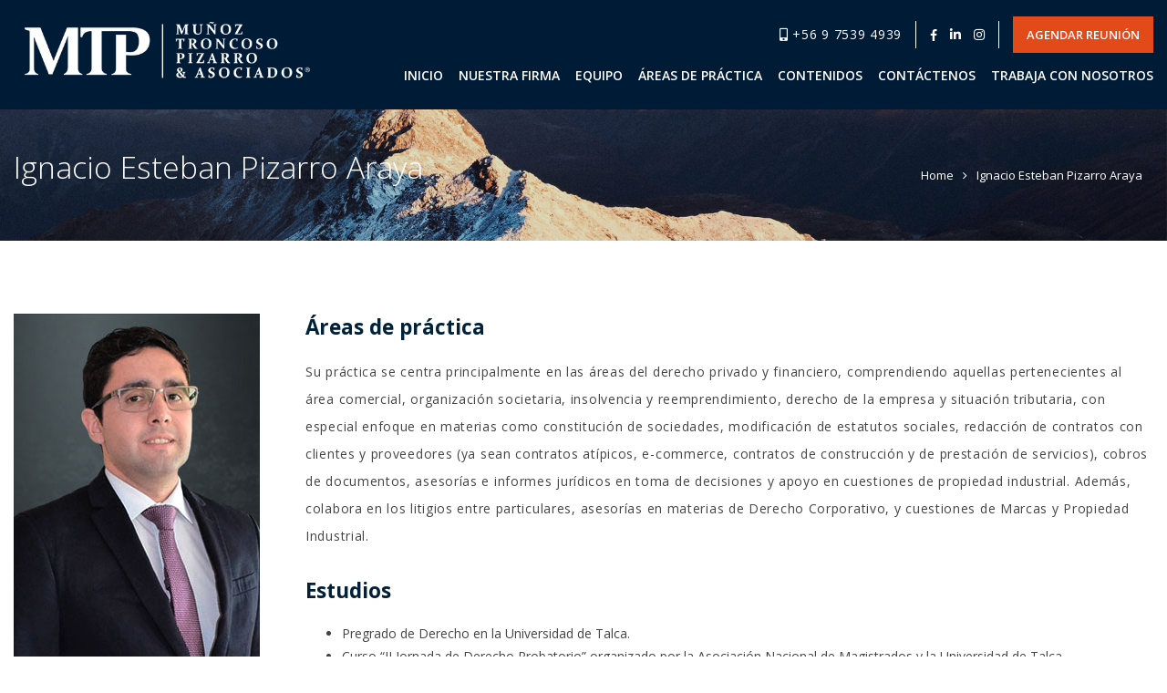

--- FILE ---
content_type: text/html; charset=UTF-8
request_url: https://mtpya.cl/ignacio-esteban-pizarro-araya/
body_size: 18842
content:
<!DOCTYPE html>
<!-- Open Html -->
<html lang="es">
	<!-- Open Head -->
	<head>
		<meta charset="UTF-8"/>

<meta name="viewport" content="width=device-width, initial-scale=1, maximum-scale=1">
<meta name="keywords" content="Abogados Talca, Estudio Jurídico Talca, Región del maule, Abogados, Ayuda Abogados, Jucios, laborales, colectivos, corporativos o litigios de alta, abogados en talca, abogados en la región del maule">


<link href="https://fonts.googleapis.com/css2?family=Open+Sans:ital,wght@0,300;0,400;0,600;0,700;0,800;1,300;1,400;1,600;1,700&display=swap" rel="stylesheet">


<!-- Global site tag (gtag.js) - Google Analytics -->
<script async src="https://www.googletagmanager.com/gtag/js?id=G-RZQJBFVTRJ"></script>
<script>
  window.dataLayer = window.dataLayer || [];
  function gtag(){dataLayer.push(arguments);}
  gtag('js', new Date());

  gtag('config', 'G-RZQJBFVTRJ');
</script>


<link rel="stylesheet" href="	
https://mtpya.cl/wp-content/themes/megatron-child/icomoon/style.css">

<link rel="stylesheet" href="https://use.fontawesome.com/releases/v5.8.1/css/all.css" integrity="sha384-50oBUHEmvpQ+1lW4y57PTFmhCaXp0ML5d60M1M7uH2+nqUivzIebhndOJK28anvf" crossorigin="anonymous">

	<meta name="apple-mobile-web-app-title" content="MTP">

<link rel="pingback" href="https://mtpya.cl/xmlrpc.php"/>


            <link rel="shortcut icon" href="https://mtpya.cl/wp-content/uploads/2020/08/icon-favicon.jpg" />
    



    <link rel="apple-touch-icon" sizes="144x144" href="https://mtpya.cl/wp-content/uploads/2020/08/icon-favicon.jpg">

    <link rel="apple-touch-icon" sizes="114x114" href="https://mtpya.cl/wp-content/uploads/2020/08/icon-favicon.jpg">

    <link rel="apple-touch-icon" sizes="72x72" href="https://mtpya.cl/wp-content/uploads/2020/08/icon-favicon.jpg">

    <link rel="apple-touch-icon" sizes="57x57" href="https://mtpya.cl/wp-content/uploads/2020/08/icon-favicon.jpg">

<!--[if lt IE 9]>
<script src="https://oss.maxcdn.com/html5shiv/3.7.2/html5shiv.min.js"></script>
<script src="https://oss.maxcdn.com/respond/1.4.2/respond.min.js"></script>
<script src="http://css3-mediaqueries-js.googlecode.com/svn/trunk/css3-mediaqueries.js"></script>
<![endif]--><meta name='robots' content='index, follow, max-image-preview:large, max-snippet:-1, max-video-preview:-1' />

	<!-- This site is optimized with the Yoast SEO plugin v20.6 - https://yoast.com/wordpress/plugins/seo/ -->
	<title>Ignacio Esteban Pizarro Araya - Abogado</title>
	<link rel="canonical" href="https://mtpya.cl/ignacio-esteban-pizarro-araya/" />
	<meta property="og:locale" content="es_ES" />
	<meta property="og:type" content="article" />
	<meta property="og:title" content="Ignacio Esteban Pizarro Araya - Abogado" />
	<meta property="og:url" content="https://mtpya.cl/ignacio-esteban-pizarro-araya/" />
	<meta property="og:site_name" content="Abogado" />
	<meta property="article:modified_time" content="2021-10-22T20:43:02+00:00" />
	<meta name="twitter:card" content="summary_large_image" />
	<meta name="twitter:label1" content="Tiempo de lectura" />
	<meta name="twitter:data1" content="2 minutos" />
	<script type="application/ld+json" class="yoast-schema-graph">{"@context":"https://schema.org","@graph":[{"@type":"WebPage","@id":"https://mtpya.cl/ignacio-esteban-pizarro-araya/","url":"https://mtpya.cl/ignacio-esteban-pizarro-araya/","name":"Ignacio Esteban Pizarro Araya - Abogado","isPartOf":{"@id":"https://mtpya.cl/#website"},"datePublished":"2020-10-14T12:42:04+00:00","dateModified":"2021-10-22T20:43:02+00:00","breadcrumb":{"@id":"https://mtpya.cl/ignacio-esteban-pizarro-araya/#breadcrumb"},"inLanguage":"es","potentialAction":[{"@type":"ReadAction","target":["https://mtpya.cl/ignacio-esteban-pizarro-araya/"]}]},{"@type":"BreadcrumbList","@id":"https://mtpya.cl/ignacio-esteban-pizarro-araya/#breadcrumb","itemListElement":[{"@type":"ListItem","position":1,"name":"Portada","item":"https://mtpya.cl/"},{"@type":"ListItem","position":2,"name":"Ignacio Esteban Pizarro Araya"}]},{"@type":"WebSite","@id":"https://mtpya.cl/#website","url":"https://mtpya.cl/","name":"Abogado","description":"Otro sitio realizado con WordPress","potentialAction":[{"@type":"SearchAction","target":{"@type":"EntryPoint","urlTemplate":"https://mtpya.cl/?s={search_term_string}"},"query-input":"required name=search_term_string"}],"inLanguage":"es"}]}</script>
	<!-- / Yoast SEO plugin. -->


<link rel='dns-prefetch' href='//fonts.googleapis.com' />
<link rel="alternate" type="application/rss+xml" title="Abogado &raquo; Feed" href="https://mtpya.cl/feed/" />
<link rel="alternate" type="application/rss+xml" title="Abogado &raquo; Feed de los comentarios" href="https://mtpya.cl/comments/feed/" />
<script type="text/javascript">
window._wpemojiSettings = {"baseUrl":"https:\/\/s.w.org\/images\/core\/emoji\/14.0.0\/72x72\/","ext":".png","svgUrl":"https:\/\/s.w.org\/images\/core\/emoji\/14.0.0\/svg\/","svgExt":".svg","source":{"concatemoji":"https:\/\/mtpya.cl\/wp-includes\/js\/wp-emoji-release.min.js?ver=6.2.8"}};
/*! This file is auto-generated */
!function(e,a,t){var n,r,o,i=a.createElement("canvas"),p=i.getContext&&i.getContext("2d");function s(e,t){p.clearRect(0,0,i.width,i.height),p.fillText(e,0,0);e=i.toDataURL();return p.clearRect(0,0,i.width,i.height),p.fillText(t,0,0),e===i.toDataURL()}function c(e){var t=a.createElement("script");t.src=e,t.defer=t.type="text/javascript",a.getElementsByTagName("head")[0].appendChild(t)}for(o=Array("flag","emoji"),t.supports={everything:!0,everythingExceptFlag:!0},r=0;r<o.length;r++)t.supports[o[r]]=function(e){if(p&&p.fillText)switch(p.textBaseline="top",p.font="600 32px Arial",e){case"flag":return s("\ud83c\udff3\ufe0f\u200d\u26a7\ufe0f","\ud83c\udff3\ufe0f\u200b\u26a7\ufe0f")?!1:!s("\ud83c\uddfa\ud83c\uddf3","\ud83c\uddfa\u200b\ud83c\uddf3")&&!s("\ud83c\udff4\udb40\udc67\udb40\udc62\udb40\udc65\udb40\udc6e\udb40\udc67\udb40\udc7f","\ud83c\udff4\u200b\udb40\udc67\u200b\udb40\udc62\u200b\udb40\udc65\u200b\udb40\udc6e\u200b\udb40\udc67\u200b\udb40\udc7f");case"emoji":return!s("\ud83e\udef1\ud83c\udffb\u200d\ud83e\udef2\ud83c\udfff","\ud83e\udef1\ud83c\udffb\u200b\ud83e\udef2\ud83c\udfff")}return!1}(o[r]),t.supports.everything=t.supports.everything&&t.supports[o[r]],"flag"!==o[r]&&(t.supports.everythingExceptFlag=t.supports.everythingExceptFlag&&t.supports[o[r]]);t.supports.everythingExceptFlag=t.supports.everythingExceptFlag&&!t.supports.flag,t.DOMReady=!1,t.readyCallback=function(){t.DOMReady=!0},t.supports.everything||(n=function(){t.readyCallback()},a.addEventListener?(a.addEventListener("DOMContentLoaded",n,!1),e.addEventListener("load",n,!1)):(e.attachEvent("onload",n),a.attachEvent("onreadystatechange",function(){"complete"===a.readyState&&t.readyCallback()})),(e=t.source||{}).concatemoji?c(e.concatemoji):e.wpemoji&&e.twemoji&&(c(e.twemoji),c(e.wpemoji)))}(window,document,window._wpemojiSettings);
</script>
<style type="text/css">
img.wp-smiley,
img.emoji {
	display: inline !important;
	border: none !important;
	box-shadow: none !important;
	height: 1em !important;
	width: 1em !important;
	margin: 0 0.07em !important;
	vertical-align: -0.1em !important;
	background: none !important;
	padding: 0 !important;
}
</style>
	<link rel='stylesheet' id='wp-block-library-css' href='https://mtpya.cl/wp-includes/css/dist/block-library/style.min.css?ver=6.2.8' type='text/css' media='all' />
<style id='wp-block-library-theme-inline-css' type='text/css'>
.wp-block-audio figcaption{color:#555;font-size:13px;text-align:center}.is-dark-theme .wp-block-audio figcaption{color:hsla(0,0%,100%,.65)}.wp-block-audio{margin:0 0 1em}.wp-block-code{border:1px solid #ccc;border-radius:4px;font-family:Menlo,Consolas,monaco,monospace;padding:.8em 1em}.wp-block-embed figcaption{color:#555;font-size:13px;text-align:center}.is-dark-theme .wp-block-embed figcaption{color:hsla(0,0%,100%,.65)}.wp-block-embed{margin:0 0 1em}.blocks-gallery-caption{color:#555;font-size:13px;text-align:center}.is-dark-theme .blocks-gallery-caption{color:hsla(0,0%,100%,.65)}.wp-block-image figcaption{color:#555;font-size:13px;text-align:center}.is-dark-theme .wp-block-image figcaption{color:hsla(0,0%,100%,.65)}.wp-block-image{margin:0 0 1em}.wp-block-pullquote{border-bottom:4px solid;border-top:4px solid;color:currentColor;margin-bottom:1.75em}.wp-block-pullquote cite,.wp-block-pullquote footer,.wp-block-pullquote__citation{color:currentColor;font-size:.8125em;font-style:normal;text-transform:uppercase}.wp-block-quote{border-left:.25em solid;margin:0 0 1.75em;padding-left:1em}.wp-block-quote cite,.wp-block-quote footer{color:currentColor;font-size:.8125em;font-style:normal;position:relative}.wp-block-quote.has-text-align-right{border-left:none;border-right:.25em solid;padding-left:0;padding-right:1em}.wp-block-quote.has-text-align-center{border:none;padding-left:0}.wp-block-quote.is-large,.wp-block-quote.is-style-large,.wp-block-quote.is-style-plain{border:none}.wp-block-search .wp-block-search__label{font-weight:700}.wp-block-search__button{border:1px solid #ccc;padding:.375em .625em}:where(.wp-block-group.has-background){padding:1.25em 2.375em}.wp-block-separator.has-css-opacity{opacity:.4}.wp-block-separator{border:none;border-bottom:2px solid;margin-left:auto;margin-right:auto}.wp-block-separator.has-alpha-channel-opacity{opacity:1}.wp-block-separator:not(.is-style-wide):not(.is-style-dots){width:100px}.wp-block-separator.has-background:not(.is-style-dots){border-bottom:none;height:1px}.wp-block-separator.has-background:not(.is-style-wide):not(.is-style-dots){height:2px}.wp-block-table{margin:0 0 1em}.wp-block-table td,.wp-block-table th{word-break:normal}.wp-block-table figcaption{color:#555;font-size:13px;text-align:center}.is-dark-theme .wp-block-table figcaption{color:hsla(0,0%,100%,.65)}.wp-block-video figcaption{color:#555;font-size:13px;text-align:center}.is-dark-theme .wp-block-video figcaption{color:hsla(0,0%,100%,.65)}.wp-block-video{margin:0 0 1em}.wp-block-template-part.has-background{margin-bottom:0;margin-top:0;padding:1.25em 2.375em}
</style>
<style id='safe-svg-svg-icon-style-inline-css' type='text/css'>
.safe-svg-cover .safe-svg-inside{display:inline-block;max-width:100%}.safe-svg-cover svg{height:100%;max-height:100%;max-width:100%;width:100%}

</style>
<link rel='stylesheet' id='classic-theme-styles-css' href='https://mtpya.cl/wp-includes/css/classic-themes.min.css?ver=6.2.8' type='text/css' media='all' />
<style id='global-styles-inline-css' type='text/css'>
body{--wp--preset--color--black: #000000;--wp--preset--color--cyan-bluish-gray: #abb8c3;--wp--preset--color--white: #ffffff;--wp--preset--color--pale-pink: #f78da7;--wp--preset--color--vivid-red: #cf2e2e;--wp--preset--color--luminous-vivid-orange: #ff6900;--wp--preset--color--luminous-vivid-amber: #fcb900;--wp--preset--color--light-green-cyan: #7bdcb5;--wp--preset--color--vivid-green-cyan: #00d084;--wp--preset--color--pale-cyan-blue: #8ed1fc;--wp--preset--color--vivid-cyan-blue: #0693e3;--wp--preset--color--vivid-purple: #9b51e0;--wp--preset--gradient--vivid-cyan-blue-to-vivid-purple: linear-gradient(135deg,rgba(6,147,227,1) 0%,rgb(155,81,224) 100%);--wp--preset--gradient--light-green-cyan-to-vivid-green-cyan: linear-gradient(135deg,rgb(122,220,180) 0%,rgb(0,208,130) 100%);--wp--preset--gradient--luminous-vivid-amber-to-luminous-vivid-orange: linear-gradient(135deg,rgba(252,185,0,1) 0%,rgba(255,105,0,1) 100%);--wp--preset--gradient--luminous-vivid-orange-to-vivid-red: linear-gradient(135deg,rgba(255,105,0,1) 0%,rgb(207,46,46) 100%);--wp--preset--gradient--very-light-gray-to-cyan-bluish-gray: linear-gradient(135deg,rgb(238,238,238) 0%,rgb(169,184,195) 100%);--wp--preset--gradient--cool-to-warm-spectrum: linear-gradient(135deg,rgb(74,234,220) 0%,rgb(151,120,209) 20%,rgb(207,42,186) 40%,rgb(238,44,130) 60%,rgb(251,105,98) 80%,rgb(254,248,76) 100%);--wp--preset--gradient--blush-light-purple: linear-gradient(135deg,rgb(255,206,236) 0%,rgb(152,150,240) 100%);--wp--preset--gradient--blush-bordeaux: linear-gradient(135deg,rgb(254,205,165) 0%,rgb(254,45,45) 50%,rgb(107,0,62) 100%);--wp--preset--gradient--luminous-dusk: linear-gradient(135deg,rgb(255,203,112) 0%,rgb(199,81,192) 50%,rgb(65,88,208) 100%);--wp--preset--gradient--pale-ocean: linear-gradient(135deg,rgb(255,245,203) 0%,rgb(182,227,212) 50%,rgb(51,167,181) 100%);--wp--preset--gradient--electric-grass: linear-gradient(135deg,rgb(202,248,128) 0%,rgb(113,206,126) 100%);--wp--preset--gradient--midnight: linear-gradient(135deg,rgb(2,3,129) 0%,rgb(40,116,252) 100%);--wp--preset--duotone--dark-grayscale: url('#wp-duotone-dark-grayscale');--wp--preset--duotone--grayscale: url('#wp-duotone-grayscale');--wp--preset--duotone--purple-yellow: url('#wp-duotone-purple-yellow');--wp--preset--duotone--blue-red: url('#wp-duotone-blue-red');--wp--preset--duotone--midnight: url('#wp-duotone-midnight');--wp--preset--duotone--magenta-yellow: url('#wp-duotone-magenta-yellow');--wp--preset--duotone--purple-green: url('#wp-duotone-purple-green');--wp--preset--duotone--blue-orange: url('#wp-duotone-blue-orange');--wp--preset--font-size--small: 13px;--wp--preset--font-size--medium: 20px;--wp--preset--font-size--large: 36px;--wp--preset--font-size--x-large: 42px;--wp--preset--spacing--20: 0.44rem;--wp--preset--spacing--30: 0.67rem;--wp--preset--spacing--40: 1rem;--wp--preset--spacing--50: 1.5rem;--wp--preset--spacing--60: 2.25rem;--wp--preset--spacing--70: 3.38rem;--wp--preset--spacing--80: 5.06rem;--wp--preset--shadow--natural: 6px 6px 9px rgba(0, 0, 0, 0.2);--wp--preset--shadow--deep: 12px 12px 50px rgba(0, 0, 0, 0.4);--wp--preset--shadow--sharp: 6px 6px 0px rgba(0, 0, 0, 0.2);--wp--preset--shadow--outlined: 6px 6px 0px -3px rgba(255, 255, 255, 1), 6px 6px rgba(0, 0, 0, 1);--wp--preset--shadow--crisp: 6px 6px 0px rgba(0, 0, 0, 1);}:where(.is-layout-flex){gap: 0.5em;}body .is-layout-flow > .alignleft{float: left;margin-inline-start: 0;margin-inline-end: 2em;}body .is-layout-flow > .alignright{float: right;margin-inline-start: 2em;margin-inline-end: 0;}body .is-layout-flow > .aligncenter{margin-left: auto !important;margin-right: auto !important;}body .is-layout-constrained > .alignleft{float: left;margin-inline-start: 0;margin-inline-end: 2em;}body .is-layout-constrained > .alignright{float: right;margin-inline-start: 2em;margin-inline-end: 0;}body .is-layout-constrained > .aligncenter{margin-left: auto !important;margin-right: auto !important;}body .is-layout-constrained > :where(:not(.alignleft):not(.alignright):not(.alignfull)){max-width: var(--wp--style--global--content-size);margin-left: auto !important;margin-right: auto !important;}body .is-layout-constrained > .alignwide{max-width: var(--wp--style--global--wide-size);}body .is-layout-flex{display: flex;}body .is-layout-flex{flex-wrap: wrap;align-items: center;}body .is-layout-flex > *{margin: 0;}:where(.wp-block-columns.is-layout-flex){gap: 2em;}.has-black-color{color: var(--wp--preset--color--black) !important;}.has-cyan-bluish-gray-color{color: var(--wp--preset--color--cyan-bluish-gray) !important;}.has-white-color{color: var(--wp--preset--color--white) !important;}.has-pale-pink-color{color: var(--wp--preset--color--pale-pink) !important;}.has-vivid-red-color{color: var(--wp--preset--color--vivid-red) !important;}.has-luminous-vivid-orange-color{color: var(--wp--preset--color--luminous-vivid-orange) !important;}.has-luminous-vivid-amber-color{color: var(--wp--preset--color--luminous-vivid-amber) !important;}.has-light-green-cyan-color{color: var(--wp--preset--color--light-green-cyan) !important;}.has-vivid-green-cyan-color{color: var(--wp--preset--color--vivid-green-cyan) !important;}.has-pale-cyan-blue-color{color: var(--wp--preset--color--pale-cyan-blue) !important;}.has-vivid-cyan-blue-color{color: var(--wp--preset--color--vivid-cyan-blue) !important;}.has-vivid-purple-color{color: var(--wp--preset--color--vivid-purple) !important;}.has-black-background-color{background-color: var(--wp--preset--color--black) !important;}.has-cyan-bluish-gray-background-color{background-color: var(--wp--preset--color--cyan-bluish-gray) !important;}.has-white-background-color{background-color: var(--wp--preset--color--white) !important;}.has-pale-pink-background-color{background-color: var(--wp--preset--color--pale-pink) !important;}.has-vivid-red-background-color{background-color: var(--wp--preset--color--vivid-red) !important;}.has-luminous-vivid-orange-background-color{background-color: var(--wp--preset--color--luminous-vivid-orange) !important;}.has-luminous-vivid-amber-background-color{background-color: var(--wp--preset--color--luminous-vivid-amber) !important;}.has-light-green-cyan-background-color{background-color: var(--wp--preset--color--light-green-cyan) !important;}.has-vivid-green-cyan-background-color{background-color: var(--wp--preset--color--vivid-green-cyan) !important;}.has-pale-cyan-blue-background-color{background-color: var(--wp--preset--color--pale-cyan-blue) !important;}.has-vivid-cyan-blue-background-color{background-color: var(--wp--preset--color--vivid-cyan-blue) !important;}.has-vivid-purple-background-color{background-color: var(--wp--preset--color--vivid-purple) !important;}.has-black-border-color{border-color: var(--wp--preset--color--black) !important;}.has-cyan-bluish-gray-border-color{border-color: var(--wp--preset--color--cyan-bluish-gray) !important;}.has-white-border-color{border-color: var(--wp--preset--color--white) !important;}.has-pale-pink-border-color{border-color: var(--wp--preset--color--pale-pink) !important;}.has-vivid-red-border-color{border-color: var(--wp--preset--color--vivid-red) !important;}.has-luminous-vivid-orange-border-color{border-color: var(--wp--preset--color--luminous-vivid-orange) !important;}.has-luminous-vivid-amber-border-color{border-color: var(--wp--preset--color--luminous-vivid-amber) !important;}.has-light-green-cyan-border-color{border-color: var(--wp--preset--color--light-green-cyan) !important;}.has-vivid-green-cyan-border-color{border-color: var(--wp--preset--color--vivid-green-cyan) !important;}.has-pale-cyan-blue-border-color{border-color: var(--wp--preset--color--pale-cyan-blue) !important;}.has-vivid-cyan-blue-border-color{border-color: var(--wp--preset--color--vivid-cyan-blue) !important;}.has-vivid-purple-border-color{border-color: var(--wp--preset--color--vivid-purple) !important;}.has-vivid-cyan-blue-to-vivid-purple-gradient-background{background: var(--wp--preset--gradient--vivid-cyan-blue-to-vivid-purple) !important;}.has-light-green-cyan-to-vivid-green-cyan-gradient-background{background: var(--wp--preset--gradient--light-green-cyan-to-vivid-green-cyan) !important;}.has-luminous-vivid-amber-to-luminous-vivid-orange-gradient-background{background: var(--wp--preset--gradient--luminous-vivid-amber-to-luminous-vivid-orange) !important;}.has-luminous-vivid-orange-to-vivid-red-gradient-background{background: var(--wp--preset--gradient--luminous-vivid-orange-to-vivid-red) !important;}.has-very-light-gray-to-cyan-bluish-gray-gradient-background{background: var(--wp--preset--gradient--very-light-gray-to-cyan-bluish-gray) !important;}.has-cool-to-warm-spectrum-gradient-background{background: var(--wp--preset--gradient--cool-to-warm-spectrum) !important;}.has-blush-light-purple-gradient-background{background: var(--wp--preset--gradient--blush-light-purple) !important;}.has-blush-bordeaux-gradient-background{background: var(--wp--preset--gradient--blush-bordeaux) !important;}.has-luminous-dusk-gradient-background{background: var(--wp--preset--gradient--luminous-dusk) !important;}.has-pale-ocean-gradient-background{background: var(--wp--preset--gradient--pale-ocean) !important;}.has-electric-grass-gradient-background{background: var(--wp--preset--gradient--electric-grass) !important;}.has-midnight-gradient-background{background: var(--wp--preset--gradient--midnight) !important;}.has-small-font-size{font-size: var(--wp--preset--font-size--small) !important;}.has-medium-font-size{font-size: var(--wp--preset--font-size--medium) !important;}.has-large-font-size{font-size: var(--wp--preset--font-size--large) !important;}.has-x-large-font-size{font-size: var(--wp--preset--font-size--x-large) !important;}
.wp-block-navigation a:where(:not(.wp-element-button)){color: inherit;}
:where(.wp-block-columns.is-layout-flex){gap: 2em;}
.wp-block-pullquote{font-size: 1.5em;line-height: 1.6;}
</style>
<link rel='stylesheet' id='formcraft-common-css' href='https://mtpya.cl/wp-content/plugins/formcraft3/dist/formcraft-common.css?ver=3.8.16' type='text/css' media='all' />
<link rel='stylesheet' id='formcraft-form-css' href='https://mtpya.cl/wp-content/plugins/formcraft3/dist/form.css?ver=3.8.16' type='text/css' media='all' />
<link rel='stylesheet' id='xmenu-menu-amination-css' href='https://mtpya.cl/wp-content/themes/megatron/g5plus-framework/xmenu/assets/css/amination.css?ver=6.2.8' type='text/css' media='all' />
<link rel='stylesheet' id='recent-posts-widget-with-thumbnails-public-style-css' href='https://mtpya.cl/wp-content/plugins/recent-posts-widget-with-thumbnails/public.css?ver=7.1.1' type='text/css' media='all' />
<link rel='stylesheet' id='js_composer_front-css' href='https://mtpya.cl/wp-content/plugins/js_composer/assets/css/js_composer.min.css?ver=6.1' type='text/css' media='all' />
<link rel='stylesheet' id='g5plus_framework_font_awesome-css' href='https://mtpya.cl/wp-content/themes/megatron/assets/plugins/fonts-awesome/css/font-awesome.min.css?ver=6.2.8' type='text/css' media='all' />
<link rel='stylesheet' id='g5plus_framework_font_awesome_animation-css' href='https://mtpya.cl/wp-content/themes/megatron/assets/plugins/fonts-awesome/css/font-awesome-animation.min.css?ver=6.2.8' type='text/css' media='all' />
<link rel='stylesheet' id='g5plus_framework_bootstrap-css' href='https://mtpya.cl/wp-content/themes/megatron/assets/plugins/bootstrap/css/bootstrap.min.css?ver=6.2.8' type='text/css' media='all' />
<link rel='stylesheet' id='g5plus_framework_megatron_icon-css' href='https://mtpya.cl/wp-content/themes/megatron/assets/plugins/megatron-icon/css/styles.css?ver=6.2.8' type='text/css' media='all' />
<link rel='stylesheet' id='g5plus_framework_owl_carousel-css' href='https://mtpya.cl/wp-content/themes/megatron/assets/plugins/owl-carousel/assets/owl.carousel.css?ver=6.2.8' type='text/css' media='all' />
<link rel='stylesheet' id='g5plus_framework_prettyPhoto-css' href='https://mtpya.cl/wp-content/themes/megatron/assets/plugins/prettyPhoto/css/prettyPhoto.css?ver=6.2.8' type='text/css' media='all' />
<link rel='stylesheet' id='g5plus_framework_peffect_scrollbar-css' href='https://mtpya.cl/wp-content/themes/megatron/assets/plugins/perfect-scrollbar/css/perfect-scrollbar.min.css?ver=6.2.8' type='text/css' media='all' />
<link rel='stylesheet' id='g5plus_framework_slick-css' href='https://mtpya.cl/wp-content/themes/megatron/assets/plugins/slick/css/slick.css?ver=6.2.8' type='text/css' media='all' />
<link rel='stylesheet' id='g5plus_framework_style-css' href='https://mtpya.cl/wp-content/themes/megatron/style.css?ver=6.2.8' type='text/css' media='all' />
<link rel='stylesheet' id='g5plus_framework_style_custom-css' href='https://mtpya.cl/wp-content/themes/megatron/assets/css/pages/275.css?ver=6.2.8' type='text/css' media='all' />
<link rel='stylesheet' id='redux-google-fonts-g5plus_megatron_options-css' href='https://fonts.googleapis.com/css?family=Open+Sans%3A300%2C400%2C600%2C700%2C800%2C300italic%2C400italic%2C600italic%2C700italic%2C800italic&#038;subset=latin&#038;ver=1626878489' type='text/css' media='all' />
<link rel='stylesheet' id='child-style-css' href='https://mtpya.cl/wp-content/themes/megatron-child/style.css?ver=6.2.8' type='text/css' media='all' />
<script type='text/javascript' src='https://mtpya.cl/wp-includes/js/jquery/jquery.min.js?ver=3.6.4' id='jquery-core-js'></script>
<script type='text/javascript' src='https://mtpya.cl/wp-includes/js/jquery/jquery-migrate.min.js?ver=3.4.0' id='jquery-migrate-js'></script>
<link rel="https://api.w.org/" href="https://mtpya.cl/wp-json/" /><link rel="alternate" type="application/json" href="https://mtpya.cl/wp-json/wp/v2/pages/275" /><link rel="EditURI" type="application/rsd+xml" title="RSD" href="https://mtpya.cl/xmlrpc.php?rsd" />
<link rel="wlwmanifest" type="application/wlwmanifest+xml" href="https://mtpya.cl/wp-includes/wlwmanifest.xml" />
<meta name="generator" content="WordPress 6.2.8" />
<link rel='shortlink' href='https://mtpya.cl/?p=275' />
<link rel="alternate" type="application/json+oembed" href="https://mtpya.cl/wp-json/oembed/1.0/embed?url=https%3A%2F%2Fmtpya.cl%2Fignacio-esteban-pizarro-araya%2F" />
<link rel="alternate" type="text/xml+oembed" href="https://mtpya.cl/wp-json/oembed/1.0/embed?url=https%3A%2F%2Fmtpya.cl%2Fignacio-esteban-pizarro-araya%2F&#038;format=xml" />
<style id="g5plus_custom_style" type="text/css"></style><style type="text/css">
                     .responsive{display:none;}

@media screen and (max-width: 767px){
  .deskot{display:none;}
  .responsive{display:block;}
}                </style><meta name="generator" content="Powered by WPBakery Page Builder - drag and drop page builder for WordPress."/>
<style type="text/css" title="dynamic-css" class="options-output">body{background-repeat:no-repeat;background-size:cover;background-attachment:fixed;background-position:center center;}.site-loading{background-color:#ffffff;}body{font-family:"Open Sans";font-weight:400;font-style:normal;font-size:14px;}h1{font-family:"Open Sans";font-weight:700;font-style:normal;font-size:80px;}h2{font-family:"Open Sans";font-weight:700;font-style:normal;font-size:60px;}h3{font-family:"Open Sans";font-weight:400;font-style:normal;font-size:40px;}h4{font-family:"Open Sans";font-weight:400;font-style:normal;font-size:24px;}h5{font-family:"Open Sans";font-weight:400;font-style:normal;font-size:20px;}h6{font-family:"Open Sans";font-weight:400;font-style:normal;font-size:18px;}{font-family:"Open Sans";}{font-family:"Open Sans";}{font-family:"Open Sans";}</style><noscript><style> .wpb_animate_when_almost_visible { opacity: 1; }</style></noscript><style id="wpforms-css-vars-root">
				:root {
					--wpforms-field-border-radius: 3px;
--wpforms-field-background-color: #ffffff;
--wpforms-field-border-color: rgba( 0, 0, 0, 0.25 );
--wpforms-field-text-color: rgba( 0, 0, 0, 0.7 );
--wpforms-label-color: rgba( 0, 0, 0, 0.85 );
--wpforms-label-sublabel-color: rgba( 0, 0, 0, 0.55 );
--wpforms-label-error-color: #d63637;
--wpforms-button-border-radius: 3px;
--wpforms-button-background-color: #066aab;
--wpforms-button-text-color: #ffffff;
--wpforms-field-size-input-height: 43px;
--wpforms-field-size-input-spacing: 15px;
--wpforms-field-size-font-size: 16px;
--wpforms-field-size-line-height: 19px;
--wpforms-field-size-padding-h: 14px;
--wpforms-field-size-checkbox-size: 16px;
--wpforms-field-size-sublabel-spacing: 5px;
--wpforms-field-size-icon-size: 1;
--wpforms-label-size-font-size: 16px;
--wpforms-label-size-line-height: 19px;
--wpforms-label-size-sublabel-font-size: 14px;
--wpforms-label-size-sublabel-line-height: 17px;
--wpforms-button-size-font-size: 17px;
--wpforms-button-size-height: 41px;
--wpforms-button-size-padding-h: 15px;
--wpforms-button-size-margin-top: 10px;

				}
			</style>	</head>
	<!-- Close Head -->
	<body class="page-template-default page page-id-275 wp-embed-responsive footer-static header-1 safari iphone wpb-js-composer js-comp-ver-6.1 vc_responsive" data-responsive="991" data-header="header-1">

		<svg xmlns="http://www.w3.org/2000/svg" viewBox="0 0 0 0" width="0" height="0" focusable="false" role="none" style="visibility: hidden; position: absolute; left: -9999px; overflow: hidden;" ><defs><filter id="wp-duotone-dark-grayscale"><feColorMatrix color-interpolation-filters="sRGB" type="matrix" values=" .299 .587 .114 0 0 .299 .587 .114 0 0 .299 .587 .114 0 0 .299 .587 .114 0 0 " /><feComponentTransfer color-interpolation-filters="sRGB" ><feFuncR type="table" tableValues="0 0.49803921568627" /><feFuncG type="table" tableValues="0 0.49803921568627" /><feFuncB type="table" tableValues="0 0.49803921568627" /><feFuncA type="table" tableValues="1 1" /></feComponentTransfer><feComposite in2="SourceGraphic" operator="in" /></filter></defs></svg><svg xmlns="http://www.w3.org/2000/svg" viewBox="0 0 0 0" width="0" height="0" focusable="false" role="none" style="visibility: hidden; position: absolute; left: -9999px; overflow: hidden;" ><defs><filter id="wp-duotone-grayscale"><feColorMatrix color-interpolation-filters="sRGB" type="matrix" values=" .299 .587 .114 0 0 .299 .587 .114 0 0 .299 .587 .114 0 0 .299 .587 .114 0 0 " /><feComponentTransfer color-interpolation-filters="sRGB" ><feFuncR type="table" tableValues="0 1" /><feFuncG type="table" tableValues="0 1" /><feFuncB type="table" tableValues="0 1" /><feFuncA type="table" tableValues="1 1" /></feComponentTransfer><feComposite in2="SourceGraphic" operator="in" /></filter></defs></svg><svg xmlns="http://www.w3.org/2000/svg" viewBox="0 0 0 0" width="0" height="0" focusable="false" role="none" style="visibility: hidden; position: absolute; left: -9999px; overflow: hidden;" ><defs><filter id="wp-duotone-purple-yellow"><feColorMatrix color-interpolation-filters="sRGB" type="matrix" values=" .299 .587 .114 0 0 .299 .587 .114 0 0 .299 .587 .114 0 0 .299 .587 .114 0 0 " /><feComponentTransfer color-interpolation-filters="sRGB" ><feFuncR type="table" tableValues="0.54901960784314 0.98823529411765" /><feFuncG type="table" tableValues="0 1" /><feFuncB type="table" tableValues="0.71764705882353 0.25490196078431" /><feFuncA type="table" tableValues="1 1" /></feComponentTransfer><feComposite in2="SourceGraphic" operator="in" /></filter></defs></svg><svg xmlns="http://www.w3.org/2000/svg" viewBox="0 0 0 0" width="0" height="0" focusable="false" role="none" style="visibility: hidden; position: absolute; left: -9999px; overflow: hidden;" ><defs><filter id="wp-duotone-blue-red"><feColorMatrix color-interpolation-filters="sRGB" type="matrix" values=" .299 .587 .114 0 0 .299 .587 .114 0 0 .299 .587 .114 0 0 .299 .587 .114 0 0 " /><feComponentTransfer color-interpolation-filters="sRGB" ><feFuncR type="table" tableValues="0 1" /><feFuncG type="table" tableValues="0 0.27843137254902" /><feFuncB type="table" tableValues="0.5921568627451 0.27843137254902" /><feFuncA type="table" tableValues="1 1" /></feComponentTransfer><feComposite in2="SourceGraphic" operator="in" /></filter></defs></svg><svg xmlns="http://www.w3.org/2000/svg" viewBox="0 0 0 0" width="0" height="0" focusable="false" role="none" style="visibility: hidden; position: absolute; left: -9999px; overflow: hidden;" ><defs><filter id="wp-duotone-midnight"><feColorMatrix color-interpolation-filters="sRGB" type="matrix" values=" .299 .587 .114 0 0 .299 .587 .114 0 0 .299 .587 .114 0 0 .299 .587 .114 0 0 " /><feComponentTransfer color-interpolation-filters="sRGB" ><feFuncR type="table" tableValues="0 0" /><feFuncG type="table" tableValues="0 0.64705882352941" /><feFuncB type="table" tableValues="0 1" /><feFuncA type="table" tableValues="1 1" /></feComponentTransfer><feComposite in2="SourceGraphic" operator="in" /></filter></defs></svg><svg xmlns="http://www.w3.org/2000/svg" viewBox="0 0 0 0" width="0" height="0" focusable="false" role="none" style="visibility: hidden; position: absolute; left: -9999px; overflow: hidden;" ><defs><filter id="wp-duotone-magenta-yellow"><feColorMatrix color-interpolation-filters="sRGB" type="matrix" values=" .299 .587 .114 0 0 .299 .587 .114 0 0 .299 .587 .114 0 0 .299 .587 .114 0 0 " /><feComponentTransfer color-interpolation-filters="sRGB" ><feFuncR type="table" tableValues="0.78039215686275 1" /><feFuncG type="table" tableValues="0 0.94901960784314" /><feFuncB type="table" tableValues="0.35294117647059 0.47058823529412" /><feFuncA type="table" tableValues="1 1" /></feComponentTransfer><feComposite in2="SourceGraphic" operator="in" /></filter></defs></svg><svg xmlns="http://www.w3.org/2000/svg" viewBox="0 0 0 0" width="0" height="0" focusable="false" role="none" style="visibility: hidden; position: absolute; left: -9999px; overflow: hidden;" ><defs><filter id="wp-duotone-purple-green"><feColorMatrix color-interpolation-filters="sRGB" type="matrix" values=" .299 .587 .114 0 0 .299 .587 .114 0 0 .299 .587 .114 0 0 .299 .587 .114 0 0 " /><feComponentTransfer color-interpolation-filters="sRGB" ><feFuncR type="table" tableValues="0.65098039215686 0.40392156862745" /><feFuncG type="table" tableValues="0 1" /><feFuncB type="table" tableValues="0.44705882352941 0.4" /><feFuncA type="table" tableValues="1 1" /></feComponentTransfer><feComposite in2="SourceGraphic" operator="in" /></filter></defs></svg><svg xmlns="http://www.w3.org/2000/svg" viewBox="0 0 0 0" width="0" height="0" focusable="false" role="none" style="visibility: hidden; position: absolute; left: -9999px; overflow: hidden;" ><defs><filter id="wp-duotone-blue-orange"><feColorMatrix color-interpolation-filters="sRGB" type="matrix" values=" .299 .587 .114 0 0 .299 .587 .114 0 0 .299 .587 .114 0 0 .299 .587 .114 0 0 " /><feComponentTransfer color-interpolation-filters="sRGB" ><feFuncR type="table" tableValues="0.098039215686275 1" /><feFuncG type="table" tableValues="0 0.66274509803922" /><feFuncB type="table" tableValues="0.84705882352941 0.41960784313725" /><feFuncA type="table" tableValues="1 1" /></feComponentTransfer><feComposite in2="SourceGraphic" operator="in" /></filter></defs></svg>		<!-- Open Wrapper -->
		<div id="wrapper">

		<header id="main-header-wrapper" class="main-header header-light sub-menu-dark" >
		<div class="header-nav-wrapper header-1 header-light header-sticky sticky-inherit">
	<div class="container">
		<div class="header-container clearfix">
			<div class="header-logo">
	<a href="https://mtpya.cl/" title="Abogado - Otro sitio realizado con WordPress">
		<img alt="Abogado - Otro sitio realizado con WordPress" class="has-retina"   src="https://mtpya.cl/wp-content/uploads/2020/10/mtp-logo.png" />
					<img alt="Abogado - Otro sitio realizado con WordPress" class="retina-logo"  src="https://mtpya.cl/wp-content/uploads/2020/10/mtp-logo.png" />
			</a>
</div>
			<div class="header-nav-right">
			    <div class="dts-menu">
				    <section id="custom_html-2" class="widget_text widget widget_custom_html"><div class="textwidget custom-html-widget"><p>
	<a href="tel:+56975394939"><i class="fas fa-mobile-alt"></i> +56 9 7539 4939</a>
</p>
<div class="separations"><div></div></div>
<div class="rrssmn">
	<a href="https://www.facebook.com/Mu%C3%B1oz-Troncoso-Pizarro-Asociados-101375728208701" target="_blank" rel="noopener"><i class="fa fa-facebook-f"></i></a>
	<a href="https://www.linkedin.com/company/mtpyasociados" target="_blank" rel="noopener"><i class="fab fa-linkedin"></i></a>
	<a href="https://www.instagram.com/abogados.mtpya/" target="_blank" rel="noopener"><i class="fab fa-instagram"></i></a>
	
</div>
<div class="separations"><div></div></div>
<div class="btnreunion">
	<a href="/contactenos/">Agendar Reunión</a>
</div></div></section>				</div>
									<div id="primary-menu" class="menu-wrapper">
						<ul id="main-menu" class="main-menu x-nav-menu x-nav-menu_menu-principal none"><li id="menu-item-20" class="menu-item menu-item-type-post_type menu-item-object-page menu-item-home x-menu-item x-item-menu-standard"><a href="https://mtpya.cl/" class="x-menu-a-text"><span class="x-menu-text">Inicio</span></a></li><li id="menu-item-24" class="menu-item menu-item-type-post_type menu-item-object-page x-menu-item x-item-menu-standard"><a href="https://mtpya.cl/nuestra-firma/" class="x-menu-a-text"><span class="x-menu-text">Nuestra Firma</span></a></li><li id="menu-item-28" class="menu-item menu-item-type-post_type menu-item-object-page x-menu-item x-item-menu-standard"><a href="https://mtpya.cl/equipo/" class="x-menu-a-text"><span class="x-menu-text">Equipo</span></a></li><li id="menu-item-191" class="menu-item menu-item-type-custom menu-item-object-custom menu-item-has-children x-menu-item x-item-menu-standard"><a href="#" class="x-menu-a-text"><span class="x-menu-text">Áreas de Práctica</span><b class="x-caret"></b></a>			<ul class="x-sub-menu x-sub-menu-standard x-list-style-none">
		<li id="menu-item-192" class="menu-item menu-item-type-post_type menu-item-object-page x-menu-item x-item-menu-standard"><a href="https://mtpya.cl/compliance/" class="x-menu-a-text"><span class="x-menu-text">Compliance</span></a></li><li id="menu-item-193" class="menu-item menu-item-type-post_type menu-item-object-page x-menu-item x-item-menu-standard"><a href="https://mtpya.cl/contratos-complejos/" class="x-menu-a-text"><span class="x-menu-text">Contratos Complejos</span></a></li><li id="menu-item-194" class="menu-item menu-item-type-post_type menu-item-object-page x-menu-item x-item-menu-standard"><a href="https://mtpya.cl/derecho-corporativo/" class="x-menu-a-text"><span class="x-menu-text">Derecho Corporativo</span></a></li><li id="menu-item-195" class="menu-item menu-item-type-post_type menu-item-object-page x-menu-item x-item-menu-standard"><a href="https://mtpya.cl/derecho-del-consumidor-y-publicidad/" class="x-menu-a-text"><span class="x-menu-text">Derecho del Consumidor y Publicidad</span></a></li><li id="menu-item-196" class="menu-item menu-item-type-post_type menu-item-object-page x-menu-item x-item-menu-standard"><a href="https://mtpya.cl/derecho-laboral/" class="x-menu-a-text"><span class="x-menu-text">Derecho Laboral</span></a></li><li id="menu-item-197" class="menu-item menu-item-type-post_type menu-item-object-page x-menu-item x-item-menu-standard"><a href="https://mtpya.cl/derecho-publico-y-mercados-regulados/" class="x-menu-a-text"><span class="x-menu-text">Derecho Público y Mercados Regulados</span></a></li><li id="menu-item-198" class="menu-item menu-item-type-post_type menu-item-object-page x-menu-item x-item-menu-standard"><a href="https://mtpya.cl/litigacion-administrativa-y-ante-organismos-publicos/" class="x-menu-a-text"><span class="x-menu-text">Litigación Administrativa y Ante Organismos Públicos</span></a></li><li id="menu-item-199" class="menu-item menu-item-type-post_type menu-item-object-page x-menu-item x-item-menu-standard"><a href="https://mtpya.cl/litigios/" class="x-menu-a-text"><span class="x-menu-text">Litigios</span></a></li><li id="menu-item-200" class="menu-item menu-item-type-post_type menu-item-object-page x-menu-item x-item-menu-standard"><a href="https://mtpya.cl/marcas-y-propiedad-intelectual-e-industrial/" class="x-menu-a-text"><span class="x-menu-text">Marcas y Propiedad Intelectual e Industrial</span></a></li><li id="menu-item-416" class="menu-item menu-item-type-post_type menu-item-object-page x-menu-item x-item-menu-standard"><a href="https://mtpya.cl/derecho-de-familia/" class="x-menu-a-text"><span class="x-menu-text">Derecho de Familia</span></a></li><li id="menu-item-560" class="menu-item menu-item-type-post_type menu-item-object-page x-menu-item x-item-menu-standard"><a href="https://mtpya.cl/inmigracion-y-extranjeria/" class="x-menu-a-text"><span class="x-menu-text">Inmigración y extranjería</span></a></li></ul></li><li id="menu-item-23" class="menu-item menu-item-type-post_type menu-item-object-page x-menu-item x-item-menu-standard"><a href="https://mtpya.cl/contenidos/" class="x-menu-a-text"><span class="x-menu-text">Contenidos</span></a></li><li id="menu-item-22" class="menu-item menu-item-type-post_type menu-item-object-page x-menu-item x-item-menu-standard"><a href="https://mtpya.cl/contactenos/" class="x-menu-a-text"><span class="x-menu-text">Contáctenos</span></a></li><li id="menu-item-388" class="menu-item menu-item-type-post_type menu-item-object-page x-menu-item x-item-menu-standard"><a href="https://mtpya.cl/trabaja-con-nosotros/" class="x-menu-a-text"><span class="x-menu-text">Trabaja con nosotros</span></a></li></ul>					</div>
								
					<div class="header-customize header-customize-nav">
			</div>
			</div>
		</div>
	</div>
</div></header><header id="mobile-header-wrapper" class="mobile-header header-mobile-2 header-light">
		<div class="header-container-wrapper">
	<div class="container header-mobile-container">
		<div class="header-mobile-inner">
			<div class="toggle-icon-wrapper toggle-mobile-menu" data-ref="nav-menu-mobile" data-drop-type="fly">
				<div class="toggle-icon"> <span></span></div>
			</div>
			<div class="header-customize">
											</div>
			<div class="header-logo-mobile">
	<a href="https://mtpya.cl/" title="Abogado - Otro sitio realizado con WordPress">
		<img alt="Abogado - Otro sitio realizado con WordPress" class="has-retina"   src="https://mtpya.cl/wp-content/uploads/2020/10/mtp-logo.png"/>
					<img alt="Abogado - Otro sitio realizado con WordPress" class="retina-logo"  src="https://mtpya.cl/wp-content/uploads/2020/10/mtp-logo.png"  />
			</a>
</div>		</div>
		<div id="nav-menu-mobile" class="header-mobile-nav menu-drop-fly">
			<form class="search-form-menu-mobile"  method="get" action="https://mtpya.cl">
			<input type="text" name="s" placeholder="Search...">
			<button type="submit"><i class="fa fa-search"></i></button>
		</form>
								<ul id="menu-menu-principal" class="nav-menu-mobile x-nav-menu x-nav-menu_menu-principal none"><li id="menu-item-mobile-20" class="menu-item menu-item-type-post_type menu-item-object-page menu-item-home x-menu-item x-item-menu-standard"><a href="https://mtpya.cl/" class="x-menu-a-text"><span class="x-menu-text">Inicio</span></a></li><li id="menu-item-mobile-24" class="menu-item menu-item-type-post_type menu-item-object-page x-menu-item x-item-menu-standard"><a href="https://mtpya.cl/nuestra-firma/" class="x-menu-a-text"><span class="x-menu-text">Nuestra Firma</span></a></li><li id="menu-item-mobile-28" class="menu-item menu-item-type-post_type menu-item-object-page x-menu-item x-item-menu-standard"><a href="https://mtpya.cl/equipo/" class="x-menu-a-text"><span class="x-menu-text">Equipo</span></a></li><li id="menu-item-mobile-191" class="menu-item menu-item-type-custom menu-item-object-custom menu-item-has-children x-menu-item x-item-menu-standard"><a href="#" class="x-menu-a-text"><span class="x-menu-text">Áreas de Práctica</span><b class="x-caret"></b></a>			<ul class="x-sub-menu x-sub-menu-standard x-list-style-none">
		<li id="menu-item-mobile-192" class="menu-item menu-item-type-post_type menu-item-object-page x-menu-item x-item-menu-standard"><a href="https://mtpya.cl/compliance/" class="x-menu-a-text"><span class="x-menu-text">Compliance</span></a></li><li id="menu-item-mobile-193" class="menu-item menu-item-type-post_type menu-item-object-page x-menu-item x-item-menu-standard"><a href="https://mtpya.cl/contratos-complejos/" class="x-menu-a-text"><span class="x-menu-text">Contratos Complejos</span></a></li><li id="menu-item-mobile-194" class="menu-item menu-item-type-post_type menu-item-object-page x-menu-item x-item-menu-standard"><a href="https://mtpya.cl/derecho-corporativo/" class="x-menu-a-text"><span class="x-menu-text">Derecho Corporativo</span></a></li><li id="menu-item-mobile-195" class="menu-item menu-item-type-post_type menu-item-object-page x-menu-item x-item-menu-standard"><a href="https://mtpya.cl/derecho-del-consumidor-y-publicidad/" class="x-menu-a-text"><span class="x-menu-text">Derecho del Consumidor y Publicidad</span></a></li><li id="menu-item-mobile-196" class="menu-item menu-item-type-post_type menu-item-object-page x-menu-item x-item-menu-standard"><a href="https://mtpya.cl/derecho-laboral/" class="x-menu-a-text"><span class="x-menu-text">Derecho Laboral</span></a></li><li id="menu-item-mobile-197" class="menu-item menu-item-type-post_type menu-item-object-page x-menu-item x-item-menu-standard"><a href="https://mtpya.cl/derecho-publico-y-mercados-regulados/" class="x-menu-a-text"><span class="x-menu-text">Derecho Público y Mercados Regulados</span></a></li><li id="menu-item-mobile-198" class="menu-item menu-item-type-post_type menu-item-object-page x-menu-item x-item-menu-standard"><a href="https://mtpya.cl/litigacion-administrativa-y-ante-organismos-publicos/" class="x-menu-a-text"><span class="x-menu-text">Litigación Administrativa y Ante Organismos Públicos</span></a></li><li id="menu-item-mobile-199" class="menu-item menu-item-type-post_type menu-item-object-page x-menu-item x-item-menu-standard"><a href="https://mtpya.cl/litigios/" class="x-menu-a-text"><span class="x-menu-text">Litigios</span></a></li><li id="menu-item-mobile-200" class="menu-item menu-item-type-post_type menu-item-object-page x-menu-item x-item-menu-standard"><a href="https://mtpya.cl/marcas-y-propiedad-intelectual-e-industrial/" class="x-menu-a-text"><span class="x-menu-text">Marcas y Propiedad Intelectual e Industrial</span></a></li><li id="menu-item-mobile-416" class="menu-item menu-item-type-post_type menu-item-object-page x-menu-item x-item-menu-standard"><a href="https://mtpya.cl/derecho-de-familia/" class="x-menu-a-text"><span class="x-menu-text">Derecho de Familia</span></a></li><li id="menu-item-mobile-560" class="menu-item menu-item-type-post_type menu-item-object-page x-menu-item x-item-menu-standard"><a href="https://mtpya.cl/inmigracion-y-extranjeria/" class="x-menu-a-text"><span class="x-menu-text">Inmigración y extranjería</span></a></li></ul></li><li id="menu-item-mobile-23" class="menu-item menu-item-type-post_type menu-item-object-page x-menu-item x-item-menu-standard"><a href="https://mtpya.cl/contenidos/" class="x-menu-a-text"><span class="x-menu-text">Contenidos</span></a></li><li id="menu-item-mobile-22" class="menu-item menu-item-type-post_type menu-item-object-page x-menu-item x-item-menu-standard"><a href="https://mtpya.cl/contactenos/" class="x-menu-a-text"><span class="x-menu-text">Contáctenos</span></a></li><li id="menu-item-mobile-388" class="menu-item menu-item-type-post_type menu-item-object-page x-menu-item x-item-menu-standard"><a href="https://mtpya.cl/trabaja-con-nosotros/" class="x-menu-a-text"><span class="x-menu-text">Trabaja con nosotros</span></a></li></ul>			
	</div>
	<div class="main-menu-overlay"></div>
	</div>
</div></header>	<div id="search_popup_wrapper" class="dialog">
		<div class="dialog__overlay"></div>
		<div class="dialog__content">
			<div class="morph-shape">
				<svg xmlns="http://www.w3.org/2000/svg" width="100%" height="100%" viewBox="0 0 520 280"
				     preserveAspectRatio="none">
					<rect x="3" y="3" fill="none" width="516" height="276"/>
				</svg>
			</div>
			<div class="dialog-inner">
				<h2>Enter your keyword</h2>
				<form  method="get" action="https://mtpya.cl/" class="search-popup-inner">
					<input type="text" name="s" placeholder="Search...">
					<button type="submit">Search</button>
				</form>
				<div><button class="action" data-dialog-close="close" type="button"><i class="fa fa-close"></i></button></div>
			</div>
		</div>
	</div>

			<!-- Open Wrapper Content -->
			<div id="wrapper-content" class="clearfix">

			<section id="page-title" class="page-title-wrap page-title-size-lg page-title-margin page-title-breadcrumbs-float" >
                        <div class="page-title-wrap-bg" style="background-image: url('https://mtpya.cl/wp-content/uploads/2020/11/MTP_Web_Banner_interior-05.jpg');"></div>
                 <div class="container">
        <div class="page-title-inner text-center" >
            
            <div class="titulopage">
            <h1 class="p-font">Ignacio Esteban Pizarro Araya</h1>
                        </div>
            <div class="bradcrumbspage">
                        
        
                    <div class="breadcrumbs-wrap float text-center">
                <div class="breadcrumbs-inner text-left">
                
                    	<ul class="breadcrumbs"><li><a href="https://mtpya.cl/" class="home">Home</a></li><li><span>Ignacio Esteban Pizarro Araya</span></li></ul>                </div>
            </div>
                </div>
        </div>
    </div>
</section>


<main  class="site-content-page">
									<div class="site-content-page-inner ">
				<div class="page-content">
                    <div id="post-275" class="post-275 page type-page status-publish hentry">
	<div class="entry-content clearfix">
		<div id="curriculum"  class="fullwidth" ><div class="vc_row wpb_row vc_row-fluid"><div class="wpb_column vc_column_container vc_col-sm-12"><div class="vc_column-inner"><div class="wpb_wrapper"><div class="container" ><div class="vc_row wpb_row vc_inner vc_row-fluid"><div class="wpb_column vc_column_container vc_col-sm-3"><div class="vc_column-inner"><div class="wpb_wrapper">
	<div  class="wpb_single_image wpb_content_element vc_align_left">
		
		<figure class="wpb_wrapper vc_figure">
			<div class="vc_single_image-wrapper   vc_box_border_grey"><img width="270" height="447" src="https://mtpya.cl/wp-content/uploads/2020/09/persona3.jpg" class="vc_single_image-img attachment-full" alt="" decoding="async" loading="lazy" srcset="https://mtpya.cl/wp-content/uploads/2020/09/persona3.jpg 270w, https://mtpya.cl/wp-content/uploads/2020/09/persona3-181x300.jpg 181w" sizes="(max-width: 270px) 100vw, 270px" /></div>
		</figure>
	</div>
<div class="vc_empty_space"   style="height: 32px"><span class="vc_empty_space_inner"></span></div>
	<div class="wpb_text_column wpb_content_element " >
		<div class="wpb_wrapper">
			<h2>Ignacio Esteban Pizarro Araya</h2>
<h4>Socio</h4>
<h6>Email: <span style="font-weight: 400;">ipizarro@mtpya.cl</span></h6>

		</div>
	</div>

	<div class="wpb_raw_code wpb_content_element wpb_raw_html" >
		<div class="wpb_wrapper">
			<div class="redes-a">
<a href="https://www.facebook.com/Muñoz-Troncoso-Pizarro-Asociados-101375728208701" target="_blank"><i class="fa fa-facebook-f"></i></a>
<a href="#" target="_blank"><i class="fab fa-instagram"></i></a>
<a href="https://www.linkedin.com/in/ignacio-esteban-pizarro-araya-70433b199/" target="_blank"><i class="fab fa-linkedin"></i></a>
<a href="https://api.whatsapp.com/send?phone=56975394939" target="_blank"><i class="fab fa-whatsapp"></i></a>
</div>
		</div>
	</div>
</div></div></div><div class="wpb_column vc_column_container vc_col-sm-9"><div class="vc_column-inner"><div class="wpb_wrapper">
	<div class="wpb_text_column wpb_content_element " >
		<div class="wpb_wrapper">
			<h3><strong>Áreas de práctica</strong></h3>
<p><span style="font-weight: 400;">Su práctica se centra principalmente en las áreas del derecho privado y financiero, comprendiendo aquellas pertenecientes al área comercial, organización societaria, insolvencia y reemprendimiento, derecho de la empresa y situación tributaria, con especial enfoque en materias como constitución de sociedades, modificación de estatutos sociales, redacción de contratos con clientes y proveedores (ya sean contratos atípicos, e-commerce, contratos de construcción y de prestación de servicios), cobros de documentos, asesorías e informes jurídicos en toma de decisiones y apoyo en cuestiones de propiedad industrial. Además, colabora en los litigios entre particulares, asesorías en materias de Derecho Corporativo, y cuestiones de Marcas y Propiedad Industrial. </span></p>
<h3><strong>Estudios</strong></h3>
<ul>
<li style="font-weight: 400;"><span style="font-weight: 400;">Pregrado de Derecho en la Universidad de Talca. </span></li>
<li style="font-weight: 400;"><span style="font-weight: 400;">Curso “II Jornada de Derecho Probatorio” organizado por la Asociación Nacional de Magistrados y la Universidad de Talca. </span></li>
<li style="font-weight: 400;"><span style="font-weight: 400;">Curso “Introducción a las Patentes” realizado ante el Instituto Nacional de Propiedad Industrial (INAPI). </span></li>
<li style="font-weight: 400;"><span style="font-weight: 400;">Curso “Actualización Tributaria: Modernización y Medidas de Emergencia por COVID &#8211; 19” realizado ante la Universidad del Desarrollo. </span></li>
<li style="font-weight: 400;"><span style="font-weight: 400;">Curso “Institucionalidad de Insolvencia y Reemprendimiento” realizado ante la Universidad del Desarrollo.</span></li>
<li>«Curso de especialización en contratos de construcción» de la Pontificia Universidad Católica de Valparaíso.</li>
</ul>
<h3><strong>Experiencia profesional</strong></h3>
<p><span style="font-weight: 400;">En cuanto a su experiencia, formó parte del Estudio Jurídico Estrategia Abogados, durante el año 2019 donde realizó sus funciones apoyando en materias de derecho privado, tales como: litigios, contratos, sociedades, derecho comercial y derecho del consumidor, entre otras afines al ramo, además, durante ese mismo año, se desempeñó como pasante en el Departamento Jurídico del Servicio Nacional de La Mujer y Equidad de Género, desarrollando su labor en el área del derecho administrativo. Previamente, entre los años 2016 a 2019 se desempeñó como Asistente de Investigación del Centro de Estudios Constitucionales de Chile, CECOCH de la Universidad de Talca. </span></p>
<h3><b>Publicaciones</b></h3>
<ul>
<li style="font-weight: 400;"><span style="font-weight: 400;">Informe “Situación de los Derechos Económicos, Sociales, Culturales y Ambientales en Chile”, año 2016. </span></li>
<li style="font-weight: 400;"><span style="font-weight: 400;">Informe “Situación de los Derechos Económicos, Sociales, Culturales y Ambientales en Chile”, año 2017. </span></li>
</ul>

		</div>
	</div>
</div></div></div></div></div></div></div></div></div></div><div id="abogados-relacionados"  class="fullwidth" ><div class="vc_row wpb_row vc_row-fluid"><div class="wpb_column vc_column_container vc_col-sm-12"><div class="vc_column-inner"><div class="wpb_wrapper"><div class="container" ><div class="vc_row wpb_row vc_inner vc_row-fluid"><div class="wpb_column vc_column_container vc_col-sm-12"><div class="vc_column-inner"><div class="wpb_wrapper">
	<div class="wpb_text_column wpb_content_element " >
		<div class="wpb_wrapper">
			<h2>Nuestros Equipo</h2>

		</div>
	</div>
</div></div></div></div></div><div class="container" ><div class="vc_row wpb_row vc_inner vc_row-fluid"><div class="wpb_column vc_column_container vc_col-sm-12"><div class="vc_column-inner"><div class="wpb_wrapper">
	<div class="wpb_raw_code wpb_content_element wpb_raw_html" >
		<div class="wpb_wrapper">
			<div id="owl-carousel" class="owl-carousel owl-theme">
    <div class="item">
        <div class="abogado">
<div class="imagen">
<img src="/wp-content/uploads/2021/07/francisco-diaz.png" alt="Profesional">
<div class="mask"></div>
</div>
<div class="cvitae">
<h3>Francisco Diaz</h3>
<h4>Socio</h4>
<p>Su práctica se centra en el ámbito de Derecho Público y del Trabajo. </p>
<div class="redescv">
<a href="/francisco-diaz/">Ver Curriculum</a>
</div>
</div>
</div>
    </div>
    
    <div class="item">
        <div class="abogado">
            <div class="imagen">
                <img src="/wp-content/uploads/2020/09/persona3.jpg" alt="Profesional">
                <div class="mask"></div>
            </div>
            <div class="cvitae">
                <h3>Ignacio Esteban Pizarro Araya</h3>
                <h4>Socio</h4>
                <p>Su práctica se centra principalmente en las áreas del derecho privado y financiero.</p>
                <div class="redescv">
                    <a href="/ignacio-esteban-pizarro-araya/">Ver Curriculum</a>
                </div>
            </div>
        </div>
    </div>
    <div class="item">
        <div class="abogado">
            <div class="imagen">
                <img src="/wp-content/uploads/2020/10/ingrante-1.jpg" alt="Profesional">
                <div class="mask"></div>
            </div>
            <div class="cvitae">
                <h3>Maylin Moya</h3>
                <h4>Asociada</h4>
                <p>Su práctica se enfoca principalmente en los litigios civiles, comerciales y acciones constitucionales. </p>
                <div class="redescv">
                    <a href="/maylin-moya/">Ver Curriculum</a>
                </div>
            </div>
        </div>
    </div>
    <div class="item">
        <div class="abogado">
            <div class="imagen">
                <img src="/wp-content/uploads/2020/10/ingrante-2.jpg" alt="Profesional">
                <div class="mask"></div>
            </div>
            <div class="cvitae">
                <h3>Nicole Sepulveda</h3>
                <h4>Asociada</h4>
                <p>Su práctica se enfoca en los litigios. Cuenta con sólidas herramientas y destrezas en litigación oral.</p>
                <div class="redescv">
                    <a href="/nicole-sepulveda/">Ver Curriculum</a>
                </div>
            </div>
        </div>
    </div>
    <div class="abogado">
        <div class="imagen">
        <img src="/wp-content/uploads/2021/08/abogados-mtp-monserrat-casanueva.jpg" alt="Profesional">
        <div class="mask"></div>
        </div>
        <div class="cvitae">
        <h3>Monserrat Casanueva</h3>
        <h4>Asociada</h4>
        <p>Su práctica se enfoca en la captación de clientes para el equipo de la firma. </p>
        <div class="redescv">
        <a href="/monserrat-casanueva/">Ver Curriculum</a>
        </div>
        </div>
        </div>

</div>
		</div>
	</div>

	<div class="wpb_raw_code wpb_raw_js" >
		<div class="wpb_wrapper">
			<script type="text/javascript">
var j = jQuery.noConflict();
j(document).ready(function() {
  var a = j("#owl-carousel");
  a.owlCarousel({
    margin: 15,
    lazyLoad: !1,
    rewindNav: !1,
    addClassActive: !0,
    navigationText: ["<i class='fa fa-angle-left' aria-hidden='true'></i></i>", "<i class='fa fa-angle-right' aria-hidden='true'></i>"],
    navigation: !1,
    pagination: !0,
    autoplay: true,
    loop: true,
    autoplayTimeout:4000,
    autoplayHoverPause:true,
    smartSpeed: 800,
    responsive: {
      0: {
        items: 1
      },
      600: {
        items: 2
      },
      1e3: {
        items: 3
      }
    }
  })
}); 
	</script>
		</div>
	</div>
</div></div></div></div></div></div></div></div></div></div>
	</div>
	
</div>				</div>
                			</div>
								</main>			
			</div>
			<!-- Close Wrapper Content -->

			
							<footer  class="main-footer-wrapper dark-black">
					<div id="wrapper-footer">
						    <div class="footer-above-wrapper">
        <div class="footer-above-inner">
            <div class="container">
	            <div class="row">
		            			            <div class=" sidebar">
				            <aside id="custom_html-4" class="widget_text widget widget_custom_html"><div class="textwidget custom-html-widget"><h5>Conversemos</h5>
<h2>Queremos ayudarte, realiza tu consulta y en breve nos pondremos en contacto
</h2>
<div data-uniq='697546a676832' class='uniq-697546a676832 formcraft-css form-live align-left'><style type='text/css' scoped='scoped'>.footer-above-wrapper .form-element-html input[type=text]{line-height:3.4 !important;}
.images-.checkbox-cover .sub-label-false{display:none !important;}
.formcraft-css {
    line-height: 0;}
.footer-above-wrapper .checkbox-cover>div label {
    padding: 0;
    display: inline-block;
    cursor: pointer;
    font-size: .95em;
    
    vertical-align: middle;
}
html .formcraft-css .fc-form .form-element .checkbox-cover>div {
    padding-bottom: 0;
    padding-top: 0;}
html .formcraft-css .fc-form.frame-hidden .form-page-content {
    position: relative;
}
.form-element-type-submit .form-element-html{padding:0;}


html .formcraft-css .powered-by{display:none;}
.formcraft-css .fc-form.fc-form-1 .form-element .submit-cover .submit-button, .formcraft-css .fc-form.fc-form-1 .form-element .fileupload-cover .button-file, .formcraft-css .fc-form.fc-form-1 .form-element .field-cover .button, .formcraft-datepicker .ui-datepicker-header, .formcraft-datepicker .ui-datepicker-title {
    background: #085b95 !important;
   
    border-radius:0;
    border:none;
}
html .formcraft-css .fc-form .form-element .submit-cover .submit-button{line-height:3.55}
html .formcraft-css .fc-form .form-element .form-element-html input[type=text]{border:none;border-radius:0;}</style><script> window.formcraftLogic = window.formcraftLogic || {}; window.formcraftLogic[3] = []; </script><div class="fc-pagination-cover fc-pagination-1">
				<div class="fc-pagination width-100">
					<!-- ngRepeat: page in Builder.FormElements track by $index --><div class="pagination-trigger " data-index="0">
						<span class="page-number"><span >1</span></span>
						<span class="page-name ">Step 1</span>
						
					</div><!-- end ngRepeat: page in Builder.FormElements track by $index -->
				</div>
			</div>
			
			<style scoped="scoped" >
			@media (max-width : 480px) {
				.fc_modal-dialog-3 .fc-pagination-cover .fc-pagination
				{
					background-color: none !important;
				}
			}
						.formcraft-css .fc-form.fc-form-3 .form-element .submit-cover .submit-button,
			.formcraft-css .fc-form.fc-form-3 .form-element .fileupload-cover .button-file,
			.formcraft-css .fc-form.fc-form-3 .form-element .field-cover .button,
			.formcraft-datepicker .ui-datepicker-header,
			.formcraft-datepicker .ui-datepicker-title
			{
				background: #002138;
				color: #fff;
			}
			.formcraft-datepicker td .ui-state-active,
			.formcraft-datepicker td .ui-state-hover,
			.formcraft-css .fc-form.fc-form-3 .form-element .slider-cover .ui-slider-range
			{
				background: #002138;
			}
			#ui-datepicker-div.formcraft-datepicker .ui-datepicker-header,
			.formcraft-css .fc-form .field-cover>div.full hr
			{
				border-color: #001d31;
			}
			#ui-datepicker-div.formcraft-datepicker .ui-datepicker-prev:hover,
			#ui-datepicker-div.formcraft-datepicker .ui-datepicker-next:hover,
			#ui-datepicker-div.formcraft-datepicker select.ui-datepicker-month:hover,
			#ui-datepicker-div.formcraft-datepicker select.ui-datepicker-year:hover
			{
				background-color: #001d31;
			}
			.formcraft-css .fc-pagination>div.active .page-number,
			.formcraft-css .form-cover-builder .fc-pagination>div:first-child .page-number
			{
				background-color: #4488ee;
				color: #fff;
			}
			#ui-datepicker-div.formcraft-datepicker table.ui-datepicker-calendar th,
			#ui-datepicker-div.formcraft-datepicker table.ui-datepicker-calendar td.ui-datepicker-today a,
			.formcraft-css .fc-form.fc-form-3 .form-element .star-cover label,
			html .formcraft-css .fc-form.label-floating .form-element .field-cover.has-focus>span,
			.formcraft-css .fc-form.fc-form-3 .form-element .customText-cover a,
			.formcraft-css .prev-next>div span:hover
			{
				color: #002138;
			}
			.formcraft-css .fc-form.fc-form-3 .form-element .customText-cover a:hover
			{
				color: #001d31;
			}
			html .formcraft-css .fc-form.fc-form-3.label-floating .form-element .field-cover > span
			{
				color: #002138#ffffff;
			}
			html .formcraft-css .fc-form .final-success .final-success-check {
				border: 2px solid #002138#ffffff;
			}
			.formcraft-css .fc-form.fc-form-3 .form-element .field-cover input[type="text"],
			.formcraft-css .fc-form.fc-form-3 .form-element .field-cover input[type="email"],
			.formcraft-css .fc-form.fc-form-3 .form-element .field-cover input[type="password"],
			.formcraft-css .fc-form.fc-form-3 .form-element .field-cover input[type="tel"],
			.formcraft-css .fc-form.fc-form-3 .form-element .field-cover textarea,
			.formcraft-css .fc-form.fc-form-3 .form-element .field-cover select,
			.formcraft-css .fc-form.fc-form-3 .form-element .field-cover .time-fields-cover,
			.formcraft-css .fc-form.fc-form-3 .form-element .field-cover .awesomplete ul
			{
				color: #002138;
			}
			.formcraft-css .fc-form.fc-form-3 .form-element .field-cover input[type="text"],
			.formcraft-css .fc-form.fc-form-3 .form-element .field-cover input[type="password"],
			.formcraft-css .fc-form.fc-form-3 .form-element .field-cover input[type="email"],
			.formcraft-css .fc-form.fc-form-3 .form-element .field-cover input[type="radio"],
			.formcraft-css .fc-form.fc-form-3 .form-element .field-cover input[type="checkbox"],
			.formcraft-css .fc-form.fc-form-3 .form-element .field-cover input[type="tel"],
			.formcraft-css .fc-form.fc-form-3 .form-element .field-cover select,
			.formcraft-css .fc-form.fc-form-3 .form-element .field-cover textarea
			{
				background-color: #fafafa;
			}
			.formcraft-css .fc-form.fc-form-3 .form-element .field-cover input[type="radio"]:checked,
			.formcraft-css .fc-form.fc-form-3 .form-element .field-cover input[type="checkbox"]:checked {
				border-color: #001d31;
				background: #002138;				
			}
			.formcraft-css .fc-form.fc-form-3 .form-element .star-cover label .star
			{
				text-shadow: 0px 1px 0px #001d31;
			}
			.formcraft-css .fc-form.fc-form-3 .form-element .slider-cover .ui-slider-range
			{
				box-shadow: 0px 1px 1px #001d31 inset;
			}
			.formcraft-css .fc-form.fc-form-3 .form-element .fileupload-cover .button-file
			{
				border-color: #001d31;
			}
			.formcraft-css .fc-form.fc-form-3 .form-element .form-element-html input[type="password"]:focus,
			.formcraft-css .fc-form.fc-form-3 .form-element .form-element-html input[type="email"]:focus,
			.formcraft-css .fc-form.fc-form-3 .form-element .form-element-html input[type="tel"]:focus,
			.formcraft-css .fc-form.fc-form-3 .form-element .form-element-html input[type="text"]:focus,
			.formcraft-css .fc-form.fc-form-3 .form-element .form-element-html textarea:focus,
			.formcraft-css .fc-form.fc-form-3 .form-element .form-element-html select:focus
			{
				border-color: #002138;
			}
			.formcraft-css .fc-form.fc-form-3 .form-element .form-element-html .field-cover .is-read-only:focus {
				border-color: #ccc;
			}
			.formcraft-css .fc-form.fc-form-3			{
				font-family: inherit;
			}
			@media (max-width : 480px) {
				html .dedicated-page,
				html .dedicated-page .formcraft-css .fc-pagination > div.active
				{
					background: none;
				}
			}
		</style>
		<div class="form-cover">
			<form data-auto-scroll="" data-no-message-redirect="" data-thousand="" data-decimal="." data-delay="" data-id="3" class="fc-form fc-form-3 align- fc-temp-class save-form- dont-submit-hidden- disable-enter- label-block field-border-visible frame-hidden remove-asterisk-false icons-hide-true field-alignment-left" style="width: ; color: #002138#ffffff; font-size: 100%; background: none">
				<!-- ngRepeat: page in Builder.FormElements track by $index --><div class="form-page form-page-0" data-index="0">
					
					<div class="form-page-content      ng-not-empty">
						<div data-identifier="field4" data-index="0" style="width: 50%" class=" form-element form-element-field4 options-false index-false form-element-0 default-false form-element-type-oneLineText is-required-true odd -handle">
							<div class="form-element-html"><div ><label class="oneLineText-cover field-cover "><span class="sub-label-false"><span class="main-label"><span >Nombre</span></span><span class="sub-label"></span></span><div><span class="error"></span><input type="text" placeholder="" make-read-only="false" data-field-id="field4" name="field4[]" data-min-char="" data-max-char="" data-val-type="" data-regexp="" data-is-required="true" data-allow-spaces="" class="validation-lenient" data-placement="right" data-toggle="tooltip" tooltip="" data-trigger="focus" data-html="true" data-input-mask="" data-mask-placeholder="" data-original-title=""><i class="formcraft-icon formcraft-icon-type-"></i></div></label></div></div>
							
						</div><div data-identifier="field5" data-index="1" style="width: 50%" class=" even form-element form-element-field5 options-false index-false form-element-1 default-false form-element-type-oneLineText is-required-true -handle">
							<div class="form-element-html"><div ><label class="oneLineText-cover field-cover "><span class="sub-label-false"><span class="main-label"><span >Teléfono</span></span><span class="sub-label"></span></span><div><span class="error"></span><input type="text" placeholder="" make-read-only="false" data-field-id="field5" name="field5[]" data-min-char="" data-max-char="" data-val-type="numbers" data-regexp="" data-is-required="true" data-allow-spaces="" class="validation-lenient" data-placement="right" data-toggle="tooltip" tooltip="" data-trigger="focus" data-html="true" data-input-mask="" data-mask-placeholder="" data-original-title=""><i class="formcraft-icon formcraft-icon-type-"></i></div></label></div></div>
							
						</div><div data-identifier="field1" data-index="2" style="width: 50%" class=" form-element form-element-field1 options-false index-false form-element-2 default-false form-element-type-email is-required-true odd -handle">
							<div class="form-element-html"><div ><label class="email-cover field-cover "><span class="sub-label-true"><span class="main-label"><span >Email</span></span><span class="sub-label"></span></span><div><span class="error"></span><input placeholder="" data-field-id="field1" type="text" data-val-type="email" make-read-only="" data-is-required="true" name="field1" class="validation-lenient" data-placement="right" data-toggle="tooltip" tooltip="" data-trigger="focus" data-html="true" data-original-title=""><i class="formcraft-icon">email</i></div></label></div></div>
							
						</div><div data-identifier="field6" data-index="3" style="width: 50%" class=" even form-element form-element-field6 options-false index-false form-element-3 default-false form-element-type-dropdown is-required-true -handle">
							<div class="form-element-html"><div ><label class="dropdown-cover field-cover autocomplete-type- "><span class="sub-label-false"><span class="main-label"><span >Asunto</span></span><span class="sub-label"></span></span><div><span class="error"></span><select data-is-required="true" class="validation-lenient" data-field-id="field6" name="field6" data-placement="right" data-toggle="tooltip" tooltip="" data-trigger="hover" data-html="true" data-original-title=""><option value="" class=" ">Selecione una Opción</option><option value="Litigios" class=" ">Litigios</option><option value="Litigación Administrativa y Ante Organismos Públicos" class=" ">Litigación Administrativa y Ante Organismos Públicos</option><option value="Derecho Público y Mercados Regulados" class=" ">Derecho Público y Mercados Regulados</option><option value="Contratos Complejos" class=" ">Contratos Complejos</option><option value="Derecho del Consumidor y Publicidad" class=" ">Derecho del Consumidor y Publicidad</option><option value="Marcas y Propiedad Intelectual e Industrial" class=" ">Marcas y Propiedad Intelectual e Industrial</option><option value="Derecho Corporativo" class=" ">Derecho Corporativo</option><option value="Compliance" class=" ">Compliance</option><option value="Derecho Laboral" class=" ">Derecho Laboral</option></select><input type="text"></div></label></div></div>
							
						</div><div data-identifier="field7" data-index="4" style="width: 100%" class=" form-element form-element-field7 options-false index-false form-element-4 default-false form-element-type-textarea is-required-true odd -handle">
							<div class="form-element-html"><div ><label class="textarea-cover field-cover "><span class="sub-label-false"><span class="main-label"><span >Comentarios</span></span><span class="sub-label"></span></span><div><span class="error"></span><textarea data-field-id="field7" placeholder="" class="validation-lenient" name="field7" value="" rows="5" data-min-char="" data-max-char="" data-is-required="true" data-placement="right" data-toggle="tooltip" tooltip="" data-trigger="focus" data-html="true" data-original-title="" style="min-height: 110px"></textarea><div class="count-"><span class="current-count">0</span> / <span class="max-count "></span></div></div></label></div></div>
							
						</div><div data-identifier="field2" data-index="5" style="width: 100%" class=" even form-element form-element-field2 options-false index-false form-element-5 default-false form-element-type-submit is-required-false -handle">
							<div class="form-element-html"><div ><div class="align-right wide-false submit-cover field-cover"><button type="submit" class="button submit-button"><span class="text ">ENVIAR</span><span class="spin-cover"><i style="color:" class="loading-icon icon-cog animate-spin"></i></span></button></div><div class="submit-response "></div><label ><input type="text" class="required_field" name="website" autocomplete="maple-syrup-pot"></label></div></div>
							
						</div>
					</div>
				</div><!-- end ngRepeat: page in Builder.FormElements track by $index -->
			</form>
			<div class="prev-next prev-next-1" style="width: ; color: #002138#ffffff; font-size: 100%; background: none">
				<div>
					
					<span class="inactive page-prev "><i class="formcraft-icon">keyboard_arrow_left</i>Previous</span></div>
				<div>
					
					<span class="page-next ">Next<i class="formcraft-icon">keyboard_arrow_right</i></span></div>
			</div>
		</div><a class="powered-by" target="_blank" href="http://formcraft-wp.com?source=pb" rel="noopener">FormCraft - WordPress form builder</a></div></div></aside>			            </div>
		            		            	            </div>
            </div>
        </div>
    </div>
	<div class="main-footer">
		<div class="footer_inner clearfix">
	        <div class="footer_top_holder col-1">
	            <div class="container">
	                <div class="row footer-top-col-1 footer-9">
	                    <div class="sidebar footer-sidebar col-md-12 col-sm-12"><aside id="custom_html-8" class="widget_text widget widget_custom_html"><div class="textwidget custom-html-widget"><img src="/wp-content/uploads/2020/10/mtp-logo.png" alt="" class="logoftr">
<img src="/wp-content/uploads/2021/07/logo-premio_Mesa-de-trabajo-1.png" alt="" class="logoftr">

<p>
Muñoz Troncoso Pizarro & Asociados es una firma de servicios jurídicos, en donde la dedicación con la impronta de un enfoque de especialización y mejora continua permite en la búsqueda de respuestas otorgar soluciones determinantes
</p>

</div></aside><aside id="nav_menu-2" class="widget widget_nav_menu"><div class="menu-menu-principal-container"><ul id="menu-menu-principal-1" class="menu"><li id="menu-item-20" class="menu-item menu-item-type-post_type menu-item-object-page menu-item-home menu-item-20"><a href="https://mtpya.cl/">Inicio</a></li>
<li id="menu-item-24" class="menu-item menu-item-type-post_type menu-item-object-page menu-item-24"><a href="https://mtpya.cl/nuestra-firma/">Nuestra Firma</a></li>
<li id="menu-item-28" class="menu-item menu-item-type-post_type menu-item-object-page menu-item-28"><a href="https://mtpya.cl/equipo/">Equipo</a></li>
<li id="menu-item-191" class="menu-item menu-item-type-custom menu-item-object-custom menu-item-has-children menu-item-191"><a href="#">Áreas de Práctica</a>
<ul class="sub-menu">
	<li id="menu-item-192" class="menu-item menu-item-type-post_type menu-item-object-page menu-item-192"><a href="https://mtpya.cl/compliance/">Compliance</a></li>
	<li id="menu-item-193" class="menu-item menu-item-type-post_type menu-item-object-page menu-item-193"><a href="https://mtpya.cl/contratos-complejos/">Contratos Complejos</a></li>
	<li id="menu-item-194" class="menu-item menu-item-type-post_type menu-item-object-page menu-item-194"><a href="https://mtpya.cl/derecho-corporativo/">Derecho Corporativo</a></li>
	<li id="menu-item-195" class="menu-item menu-item-type-post_type menu-item-object-page menu-item-195"><a href="https://mtpya.cl/derecho-del-consumidor-y-publicidad/">Derecho del Consumidor y Publicidad</a></li>
	<li id="menu-item-196" class="menu-item menu-item-type-post_type menu-item-object-page menu-item-196"><a href="https://mtpya.cl/derecho-laboral/">Derecho Laboral</a></li>
	<li id="menu-item-197" class="menu-item menu-item-type-post_type menu-item-object-page menu-item-197"><a href="https://mtpya.cl/derecho-publico-y-mercados-regulados/">Derecho Público y Mercados Regulados</a></li>
	<li id="menu-item-198" class="menu-item menu-item-type-post_type menu-item-object-page menu-item-198"><a href="https://mtpya.cl/litigacion-administrativa-y-ante-organismos-publicos/">Litigación Administrativa y Ante Organismos Públicos</a></li>
	<li id="menu-item-199" class="menu-item menu-item-type-post_type menu-item-object-page menu-item-199"><a href="https://mtpya.cl/litigios/">Litigios</a></li>
	<li id="menu-item-200" class="menu-item menu-item-type-post_type menu-item-object-page menu-item-200"><a href="https://mtpya.cl/marcas-y-propiedad-intelectual-e-industrial/">Marcas y Propiedad Intelectual e Industrial</a></li>
	<li id="menu-item-416" class="menu-item menu-item-type-post_type menu-item-object-page menu-item-416"><a href="https://mtpya.cl/derecho-de-familia/">Derecho de Familia</a></li>
	<li id="menu-item-560" class="menu-item menu-item-type-post_type menu-item-object-page menu-item-560"><a href="https://mtpya.cl/inmigracion-y-extranjeria/">Inmigración y extranjería</a></li>
</ul>
</li>
<li id="menu-item-23" class="menu-item menu-item-type-post_type menu-item-object-page menu-item-23"><a href="https://mtpya.cl/contenidos/">Contenidos</a></li>
<li id="menu-item-22" class="menu-item menu-item-type-post_type menu-item-object-page menu-item-22"><a href="https://mtpya.cl/contactenos/">Contáctenos</a></li>
<li id="menu-item-388" class="menu-item menu-item-type-post_type menu-item-object-page menu-item-388"><a href="https://mtpya.cl/trabaja-con-nosotros/">Trabaja con nosotros</a></li>
</ul></div></aside><aside id="custom_html-9" class="widget_text widget widget_custom_html"><div class="textwidget custom-html-widget"><div class="redesftr">
	<a href="https://www.facebook.com/Mu%C3%B1oz-Troncoso-Pizarro-Asociados-101375728208701" target="_blank" rel="noopener"><i class="fa fa-facebook-f"></i></a>
	<a href="https://www.linkedin.com/company/mtpyasociados" target="_blank" rel="noopener"><i class="fab fa-linkedin"></i></a>
	<a href="https://www.instagram.com/abogados.mtpya/" target="_blank" rel="noopener"><i class="fab fa-instagram"></i></a>
</div></div></aside></div>	                </div>
	            </div>
	        </div>
		</div>
	</div>
	<div class="bottom-bar-wrapper">
	    <div class="bottom-bar-inner">
		    <div class="container">
			    <div class="row">
				    					    <div class="col-md-12 sidebar text-center">
						    <aside id="custom_html-7" class="widget_text widget widget_custom_html"><div class="textwidget custom-html-widget"><p>
	MTP & asociados 2020 - Desarrollado por <a href="https://vao.cl">VAO Comunicaciones</a>
</p></div></aside>					    </div>
				    								    </div>
		    </div>
	    </div>
	</div>
					</div>
				</footer>
					</div>
		<!-- Close Wrapper -->

		<a  class="back-to-top" href="javascript:;">
    <i class="fa fa-angle-up"></i>
</a>	<script type='text/javascript'>
/* <![CDATA[ */
var FC_Validation_3 = {"is_invalid":"Invalid","min_char":"Min [x] characters required","max_char":"Max [x] characters allowed","max_files":"test","max_file_size":"Files bigger than [x] MB not allowed","allow_email":"Invalid Email","allow_url":"Invalid URL","allow_regexp":"Invalid Expression","allow_alphabets":"Only alphabets","allow_numbers":"Only numbers","allow_alphanumeric":"Should be alphanumeric","failed":"Please correct the errors and try again"};
/* ]]> */
</script>
<script type="text/javascript">                                    </script><script type="text/html" id="wpb-modifications"></script><link rel='stylesheet' id='g5plus_vc_extend_css-css' href='https://mtpya.cl/wp-content/themes/megatron/assets/vc-extend/css/vc-customize.css?ver=6.2.8' type='text/css' media='all' />
<script type='text/javascript' src='https://mtpya.cl/wp-content/themes/megatron/assets/plugins/bootstrap/js/bootstrap.min.js?ver=6.2.8' id='g5plus_framework_bootstrap-js'></script>
<script type='text/javascript' src='https://mtpya.cl/wp-content/themes/megatron/assets/js/plugin.js?ver=6.2.8' id='g5plus_framework_plugins-js'></script>
<script type='text/javascript' src='https://mtpya.cl/wp-content/themes/megatron/assets/plugins/jquery.jPlayer/jquery.jplayer.min.js?ver=6.2.8' id='g5plus-jplayer-js-js'></script>
<script type='text/javascript' src='https://mtpya.cl/wp-content/themes/megatron/assets/plugins/slick/js/slick.js?ver=6.2.8' id='g5plus_framework_slick-js'></script>
<script type='text/javascript' id='g5plus_framework_app-js-extra'>
/* <![CDATA[ */
var g5plus_framework_constant = {"product_compare":"Compare","product_wishList":"WishList"};
var g5plus_framework_ajax_url = "https:\/\/mtpya.cl\/wp-admin\/admin-ajax.php?activate-multi=true";
var g5plus_framework_theme_url = "https:\/\/mtpya.cl\/wp-content\/themes\/megatron\/";
var g5plus_framework_site_url = "https:\/\/mtpya.cl";
/* ]]> */
</script>
<script type='text/javascript' src='https://mtpya.cl/wp-content/themes/megatron/assets/js/main.js?ver=6.2.8' id='g5plus_framework_app-js'></script>
<script type='text/javascript' src='https://mtpya.cl/wp-content/plugins/js_composer/assets/js/dist/js_composer_front.min.js?ver=6.1' id='wpb_composer_front_js-js'></script>
<script type='text/javascript' src='https://mtpya.cl/wp-content/themes/megatron/assets/vc-extend/js/vc_extend.js?ver=6.2.8' id='g5plus_vc_extend_js-js'></script>
<script type='text/javascript' src='https://mtpya.cl/wp-content/plugins/formcraft3/assets/js/src/fc_modal.js?ver=3.8.16' id='fc-modal-js'></script>
<script type='text/javascript' src='https://mtpya.cl/wp-content/plugins/formcraft3/assets/js/vendor/tooltip.min.js?ver=6.2.8' id='tooltip-js'></script>
<script type='text/javascript' src='https://mtpya.cl/wp-content/plugins/formcraft3/lib/awesomplete.min.js?ver=6.2.8' id='awesomplete-js'></script>
<script type='text/javascript' src='https://mtpya.cl/wp-includes/js/jquery/ui/core.min.js?ver=1.13.2' id='jquery-ui-core-js'></script>
<script type='text/javascript' src='https://mtpya.cl/wp-includes/js/jquery/ui/mouse.min.js?ver=1.13.2' id='jquery-ui-mouse-js'></script>
<script type='text/javascript' id='fc-form-js-extra'>
/* <![CDATA[ */
var FC = {"ajaxurl":"https:\/\/mtpya.cl\/wp-admin\/admin-ajax.php","fct":{"1w":"1w","1m":"1m","1y":"1y","Form Name":"Form Name","Set Width Option":"Set the widths of two fields to 50% each to fit them in one row.<br>You can have any number of fields in the same row, as long as the sum of widths is 100%","Alt Label":"The field label \/ key to use when sending data via a webhook","Dropdown One":"You can set the value of the options different from the text, using this pattern","Dropdown Two":"Here, 100 would be the value, and Apple would be the text.","keepdata":"Keep Data When Deleting Plugin","needAPIKey":"You need to enter the Google API Key when editing the field to make the autocomplete address field work","Form:":"Form:","Embed Type:":"Embed Type:","Add a FormCraft form":"Add a FormCraft form","Inline":"Inline","Popup":"Popup","Slide In":"Slide In","Button Text:":"Button Text:","Alignment:":"Alignment:","Left":"Left","Center":"Center","Right":"Right","Placement:":"Placement:","Bottom Right":"Bottom Right","Bind:":"Bind:","bind form popup action to a CSS selector":"bind form popup action to a CSS selector","Class:":"Class:","add a custom class to the popup button":"add a custom class to the popup button","Font Color:":"Font Color:","font color of the button":"font color of the button","Button Color:":"Button Color:","color of the button":"color of the button","Auto Popup:":"Auto Popup:","auto popup the form on page load after x seconds":"auto popup the form on page load after x seconds","loseChanges":"You will lose any un-saved changes.","Free AddOns":"Free AddOns","Purchased AddOns":"Purchased AddOns","Paid AddOns":"Paid AddOns","read more":"read more","Nothing Left To Install":"Nothing Left To Install","Please check your internet connection":"Please check your internet connection","back":"back","Help Topics":"Help Topics","Sorry, nothing here":"Sorry, nothing here","Contact Support":"Contact Support","Unknown Error.":"Unknown Error.","Failed Saving.":"Failed Saving.","Failed Saving. Please try disabing your firewall, or security plugin.":"Failed Saving. Please try disabing your firewall, or security plugin.","Debug Info":"Debug Info","Invalid":"Invalid","Min [x] characters required":"Min [x] characters required","Max [x] characters allowed":"Max [x] characters allowed","Max [x] file(s) allowed":"test","Files bigger than [x] MB not allowed":"Files bigger than [x] MB not allowed","Invalid Email":"Invalid Email","Invalid URL":"Invalid URL","Invalid Expression":"Invalid Expression","Only alphabets":"Only alphabets","Only numbers":"Only numbers","Should be alphanumeric":"Should be alphanumeric","Please correct the errors and try again":"Please correct the errors and try again","Message received":"Message received","Email Content Autoresponder":"<p>Hello [Name],<\/p><p><br><\/p><p>We have received your submission. Here are the details you have submitted to us:<\/p><p>[Form Content]<\/p><p><br><\/p><p>Regards,<\/p><p>Nishant<\/p>","Thank you for your submission":"Thank you for your submission","<p>Hello,<\/p><p><br><\/p><p>You have received a new form submission for the form [Form Name]. Here are the details:<\/p><p>[Form Content]<\/p><p><br><\/p><p>Page: [URL]<br>Unique ID: #[Entry ID]<br>Date: [Date]<br>Time: [Time]<\/p>":"<p>Hello,<\/p><p><br><\/p><p>You have received a new form submission for the form [Form Name]. Here are the details:<\/p><p>[Form Content]<\/p><p><br><\/p><p>Page: [URL]<br>Unique ID: #[Entry ID]<br>Date: [Date]<br>Time: [Time]<\/p>","New Form Submission":"New Form Submission","Heading":"Heading","Some Title":"Some Title","Name":"Name","your full name":"your full name","Password":"Password","check your caps":"check your caps","Email":"Email","a valid email":"a valid email","Comments":"Comments","more details":"more details","Favorite Fruits":"Favorite Fruits","pick one!":"pick one!","Language":"Language","Date":"Date","of appointment":"of appointment","Add some text or <strong>HTML<\/strong> here":"Add some text or HTML here","Text Field":"Text Field","Submit Form":"Submit Form","File":"File","upload":"upload","Slider":"Slider","take your pick":"take your pick","Time":"Time","Address":"Address","your home \/ office":"your home \/ office","Rate":"Rate","our support":"our support","Liked the food?":"Liked the food?","let us know":"let us know","Survey":"Survey","How Was the Food?":"How Was the Food?","How Was the Service?":"How Was the Service?","Poor":"Poor","Average":"Average","Good":"Good","Bad":"Bad","Could be better":"Could be better","So so":"So so","Excellent":"Excellent","Blank":"Blank","Template":"Template","Duplicate":"Duplicate","Import":"Import","(blank form)":"(blank form)","80% Zoom":"80% Zoom","Select Form Template To View":"Select Form Template To View","Select Form":"Select Form","Create Form":"Create Form","No Forms Found":"No Forms Found","Forms":"Forms","New Form":"New Form","ID":"ID","Last Edit":"Last Edit","Sure? This action can't be reversed.":"Sure? This action can&#039;t be reversed.","Form Analytics":"Form Analytics","reset analytics data":"reset analytics data","Custom":"Custom","All Forms":"All Forms","form views":"form views","submissions":"submissions","conversion":"conversion","charges":"charges","No Entries Found":"No Entries Found","Select Form to Export":"Select Form to Export","Separator:":"Separator:","Comma (CSV format)":"Comma (CSV format)","Semicolon":"Semicolon","Export":"Export","Entries":"Entries","(All Forms)":"(All Forms)","Created":"Created","Hide Empty Fields":"Hide Empty Fields","Save Changes":"Save Changes","Edit Entry":"Edit Entry","Print":"Print","Referer":"Referer","Insights":"Insights","Get Insights":"Get Insights","Period":"Period","All":"All","From":"From","To":"To","Max Entries":"Max Entries","Entries Analyzed":"Entries Analyzed","No Insights Available":"No Insights Available","learn more":"learn more","License Key verified":"License Key verified","Verified":"Verified","Update Key Info":"Update Key Info","Verify Key":"Verify Key","Purchased On":"Purchased On","Last Check":"Last Check","Expires On":"Expires On","More Info":"More Info","days too late":"days too late","days left":"days left","Renew License Key":"Renew License Key","renewing the license key gives you access to auto plugin updates and free customer support":"renewing the license key gives you access to auto plugin updates and free customer support","No Files Found":"No Files Found","File Uploads":"File Uploads","Trash":"Trash","Type":"Type","Size":"Size","Disable Analytics":"Disable Analytics","Search":"Search","Loading":"Loading","Entry View":"Entry View","Your License Key":"Your License Key","Your Email":"Your Email"},"datepickerLang":"https:\/\/mtpya.cl\/wp-content\/plugins\/formcraft3\/assets\/js\/datepicker-lang\/"};
/* ]]> */
</script>
<script type='text/javascript' src='https://mtpya.cl/wp-content/plugins/formcraft3/dist/form.min.js?ver=3.8.16' id='fc-form-js'></script>
<script type='text/javascript' src='https://mtpya.cl/wp-content/themes/megatron/g5plus-framework/xmenu/assets/js/app.js?ver=1.0.0.0' id='xmenu-menu-js-js'></script>
<script>jQuery("style#g5plus_custom_style").append("@media screen and (min-width: 992px) {}");</script><script>jQuery("style#g5plus_custom_style").append("@media screen and (min-width: 992px) {}");</script>    <script>
    jQuery(document).ready(function() {
      
    });
    </script>
    </body>
</html> <!-- end of site. what a ride! -->
<!-- Cached by WP-Optimize (gzip) - https://getwpo.com - Last modified: Sat, 24 Jan 2026 22:24:38 GMT -->


--- FILE ---
content_type: text/css
request_url: https://mtpya.cl/wp-content/themes/megatron-child/icomoon/style.css
body_size: 894
content:
@font-face {
  font-family: 'icomoon';
  src:  url('fonts/icomoon.eot?4jjcof');
  src:  url('fonts/icomoon.eot?4jjcof#iefix') format('embedded-opentype'),
    url('fonts/icomoon.ttf?4jjcof') format('truetype'),
    url('fonts/icomoon.woff?4jjcof') format('woff'),
    url('fonts/icomoon.svg?4jjcof#icomoon') format('svg');
  font-weight: normal;
  font-style: normal;
  font-display: block;
}

[class^="icon-"], [class*=" icon-"] {
  /* use !important to prevent issues with browser extensions that change fonts */
  font-family: 'icomoon' !important;
  speak: never;
  font-style: normal;
  font-weight: normal;
  font-variant: normal;
  text-transform: none;
  line-height: 1;

  /* Better Font Rendering =========== */
  -webkit-font-smoothing: antialiased;
  -moz-osx-font-smoothing: grayscale;
}

.icon-arrow-01:before {
  content: "\e900";
}
.icon-arrow-02:before {
  content: "\e901";
}


--- FILE ---
content_type: text/css
request_url: https://mtpya.cl/wp-content/themes/megatron/style.css?ver=6.2.8
body_size: 363697
content:
/*
Theme Name:         Megatron
Theme URI:          http://themes.g5plus.net/megatron/
Description:        Megatron theme framework is a WordPress starter theme based on HTML5 Boilerplate & Bootstrap. <a href="http://www.g5plus.net">Visit site</a>
Version:            3.1
Author:             g5plus
Author URI:         http://g5plus.net/

License:            GNU General Public License v2 or later
License URI:        http://www.gnu.org/licenses/gpl-2.0.html

Tags: 				two-columns, three-columns, left-sidebar, right-sidebar, fixed-layout, responsive-layout, custom-background, custom-header, custom-menu, editor-style, post-formats, rtl-language-support, sticky-post, theme-options, translation-ready, accessibility-ready
Text Domain: 		megatron
Domain Path: 		/languages/
*/

/**
 * Table of Contents:
 *
 * 1.0 - Core
 * 2.0 - Template
 * 3.0 - Header
 * 4.0 - Footer
 * 5.0 - Widget
 * 6.0 - Blog
 * 7.0 - Woocommerce
 * 8.0 - ShortCode
 * 9.0 - Blocks
 * 10.0 - Color
 * ----------------------------------------------------------------------------
 */
/**
 * 1.0 - Core
 * ----------------------------------------------------------------------------
 */
@-moz-keyframes spinner {
  0% {
    transform: rotate(0);
  }
  100% {
    transform: rotate(360deg);
  }
}
@-webkit-keyframes spinner {
  0% {
    transform: rotate(0);
  }
  100% {
    transform: rotate(360deg);
  }
}
@-o-keyframes spinner {
  0% {
    transform: rotate(0);
  }
  100% {
    transform: rotate(360deg);
  }
}
@keyframes spinner {
  0% {
    transform: rotate(0);
  }
  100% {
    transform: rotate(360deg);
  }
}
@-moz-keyframes header-drop {
  0% {
    -webkit-transform: translateY(-92px);
    -moz-transform: translateY(-92px);
    -ms-transform: translateY(-92px);
    -o-transform: translateY(-92px);
    transform: translateY(-92px);
  }
  100% {
    -webkit-transform: translateY(0);
    -moz-transform: translateY(0);
    -ms-transform: translateY(0);
    -o-transform: translateY(0);
    transform: translateY(0);
  }
}
@-webkit-keyframes header-drop {
  0% {
    -webkit-transform: translateY(-92px);
    -moz-transform: translateY(-92px);
    -ms-transform: translateY(-92px);
    -o-transform: translateY(-92px);
    transform: translateY(-92px);
  }
  100% {
    -webkit-transform: translateY(0);
    -moz-transform: translateY(0);
    -ms-transform: translateY(0);
    -o-transform: translateY(0);
    transform: translateY(0);
  }
}
@-o-keyframes header-drop {
  0% {
    -webkit-transform: translateY(-92px);
    -moz-transform: translateY(-92px);
    -ms-transform: translateY(-92px);
    -o-transform: translateY(-92px);
    transform: translateY(-92px);
  }
  100% {
    -webkit-transform: translateY(0);
    -moz-transform: translateY(0);
    -ms-transform: translateY(0);
    -o-transform: translateY(0);
    transform: translateY(0);
  }
}
@keyframes header-drop {
  0% {
    -webkit-transform: translateY(-92px);
    -moz-transform: translateY(-92px);
    -ms-transform: translateY(-92px);
    -o-transform: translateY(-92px);
    transform: translateY(-92px);
  }
  100% {
    -webkit-transform: translateY(0);
    -moz-transform: translateY(0);
    -ms-transform: translateY(0);
    -o-transform: translateY(0);
    transform: translateY(0);
  }
}
@-moz-keyframes header-drop-out {
  0% {
    -webkit-transform: translateY(0);
    -moz-transform: translateY(0);
    -ms-transform: translateY(0);
    -o-transform: translateY(0);
    transform: translateY(0);
  }
  100% {
    -webkit-transform: translateY(-92px);
    -moz-transform: translateY(-92px);
    -ms-transform: translateY(-92px);
    -o-transform: translateY(-92px);
    transform: translateY(-92px);
  }
}
@-webkit-keyframes header-drop-out {
  0% {
    -webkit-transform: translateY(0);
    -moz-transform: translateY(0);
    -ms-transform: translateY(0);
    -o-transform: translateY(0);
    transform: translateY(0);
  }
  100% {
    -webkit-transform: translateY(-92px);
    -moz-transform: translateY(-92px);
    -ms-transform: translateY(-92px);
    -o-transform: translateY(-92px);
    transform: translateY(-92px);
  }
}
@-o-keyframes header-drop-out {
  0% {
    -webkit-transform: translateY(0);
    -moz-transform: translateY(0);
    -ms-transform: translateY(0);
    -o-transform: translateY(0);
    transform: translateY(0);
  }
  100% {
    -webkit-transform: translateY(-92px);
    -moz-transform: translateY(-92px);
    -ms-transform: translateY(-92px);
    -o-transform: translateY(-92px);
    transform: translateY(-92px);
  }
}
@keyframes header-drop-out {
  0% {
    -webkit-transform: translateY(0);
    -moz-transform: translateY(0);
    -ms-transform: translateY(0);
    -o-transform: translateY(0);
    transform: translateY(0);
  }
  100% {
    -webkit-transform: translateY(-92px);
    -moz-transform: translateY(-92px);
    -ms-transform: translateY(-92px);
    -o-transform: translateY(-92px);
    transform: translateY(-92px);
  }
}
.social-icon,
.m-button,
.pie-chart .vc_pie_chart_value,
.v-progress-bar .vc_single_bar .vc_label,
.h-progress-bar .vc_label,
.pricingtable .pt-content p,
.pricingtable .pt-content span,
.servicetable .pt-content div span,
.servicetable .pt-content ul li span,
.vc_tta-style-tab_style1 .vc_tta-title-text,
.vc_tta-style-tab_style1 .vc_tta-panel-title,
.expandable_button .expandable_button_text,
.menu-scroll ul li a,
.p-font {
  font-family: 'Open Sans' !important;
}
.call-action h4,
.heading span,
blockquote p,
.iconbox span,
.banner .sub-title,
.s-font,
.servicetable .pt-content p,
.testimonial.style2 p,
.testimonial.style3 p,
.testimonial.style4 p,
.m-post .post-entry-meta,
ul.breadcrumbs {
  font-family: 'Open Sans' !important;
}
.post-navigation {
  padding: 0;
  display: table;
  width: 100%;
  position: relative;
  margin-top: -1px;
}
.post-navigation .nav-links {
  width: 100%;
  margin: 0 auto;
  display: table;
  border-top: solid 1px #eeeeee;
  border-bottom: solid 1px #eeeeee;
}
.post-navigation .nav-previous,
.post-navigation .nav-next {
  position: relative;
  vertical-align: middle;
  padding: 35px 0;
  width: 50%;
  -webkit-transition: all 0.2s ease-out;
  -moz-transition: all 0.2s ease-out;
  -ms-transition: all 0.2s ease-out;
  -o-transition: all 0.2s ease-out;
  transition: all 0.2s ease-out;
  float: left;
}
.post-navigation .nav-previous .post-navigation-content,
.post-navigation .nav-next .post-navigation-content {
  margin-left: 30px;
}
.post-navigation .nav-next {
  float: right;
  text-align: right;
}
.post-navigation .nav-next .post-navigation-content {
  margin-left: 0;
  margin-right: 30px;
}
.post-navigation .post-navigation-label {
  display: block;
  font-size: 0.75em;
  font-weight: normal;
  text-transform: uppercase;
  margin-bottom: 5px;
}
.post-navigation .post-navigation-title {
  -ms-word-wrap: break-word;
  word-wrap: break-word;
  font-size: 15px;
  font-weight: 400;
  text-transform: none;
}
.post-navigation .post-navigation-icon {
  font-size: 14px;
  line-height: 1em;
  width: 60px;
  display: inline-block;
  position: absolute;
  top: 50%;
  margin-top: -7px;
  color: #444444;
}
.post-navigation .nav-links .nav-next .post-navigation-icon {
  right: 0;
}
/* -----------------------------------------------------------------------------
 * WordPress Default Style
 * -------------------------------------------------------------------------- */
img {
  max-width: 100%;
  height: auto;
}
.alignnone {
  margin: 15px 15px 0 0;
}
.aligncenter,
div.aligncenter {
  display: block;
  margin: 15px auto 15px auto;
}
.alignright {
  float: right;
  margin: 15px 0 15px 15px;
}
.alignleft {
  float: left;
  margin: 15px 15px 15px 0;
}
.aligncenter {
  display: block;
  margin: 15px auto 15px auto;
}
a img.alignright {
  float: right;
  margin: 15px 0 0 15px;
}
a img.alignnone {
  margin: 15px 15px 0 0;
}
a img.alignleft {
  float: left;
  margin: 15px 15px 0 0;
}
a img.aligncenter {
  display: block;
  margin-left: auto;
  margin-right: auto;
}
.wp-caption {
  background: #fff;
  text-align: center;
  max-width: 100%;
}
.wp-caption.alignnone {
  margin: 15px 15px 30px 0;
}
.wp-caption.alignleft {
  margin: 15px 15px 30px 0;
}
.wp-caption.alignright {
  margin: 15px 0 30px 15px;
}
.wp-caption img {
  border: 0 none;
  height: auto;
  margin: 0;
  padding: 0;
  width: auto;
}
.wp-caption p.wp-caption-text {
  font-size: 0.9em;
  font-style: italic;
  opacity: 0.7;
  line-height: 17px;
  margin: 1em 0 0 0;
  padding: 0 10%;
}
.wp-post-image {
  height: auto;
  max-width: 100%;
}
.sticky {
  opacity: 1;
}
.bypostauthor {
  opacity: 1;
}
/**
 * 5.4 Galleries
 * ----------------------------------------------------------------------------
 */
.gallery {
  margin-bottom: 20px;
  margin-left: -4px;
}
.gallery:before {
  content: "";
  display: table;
}
.gallery:after {
  clear: both;
  content: "";
  display: block;
}
.gallery-item {
  float: left;
  margin: 0 4px 4px 0;
  overflow: hidden;
  position: relative;
}
.gallery-columns-1.gallery-size-medium,
.gallery-columns-1.gallery-size-thumbnail,
.gallery-columns-2.gallery-size-thumbnail,
.gallery-columns-3.gallery-size-thumbnail {
  display: table;
  margin: 0 auto 20px;
}
.gallery-columns-1 .gallery-item,
.gallery-columns-2 .gallery-item,
.gallery-columns-3 .gallery-item {
  text-align: center;
}
.gallery-columns-4 .gallery-item {
  max-width: 23%;
  max-width: -webkit-calc(21%);
  max-width: calc(21%);
}
.gallery-columns-5 .gallery-item {
  max-width: 19%;
  max-width: -webkit-calc(16%);
  max-width: calc(16%);
}
.gallery-columns-6 .gallery-item {
  max-width: 15%;
  max-width: -webkit-calc(12.7%);
  max-width: calc(12.7%);
}
.gallery-columns-7 .gallery-item {
  max-width: 13%;
  max-width: -webkit-calc(10.28%);
  max-width: calc(10.28%);
}
.gallery-columns-8 .gallery-item {
  max-width: 11%;
  max-width: -webkit-calc(8.5%);
  max-width: calc(8.5%);
}
.gallery-columns-9 .gallery-item {
  max-width: 9%;
  max-width: -webkit-calc(7.1%);
  max-width: calc(7.1%);
}
.gallery-columns-1 .gallery-item:nth-of-type(1n),
.gallery-columns-2 .gallery-item:nth-of-type(2n),
.gallery-columns-3 .gallery-item:nth-of-type(3n),
.gallery-columns-4 .gallery-item:nth-of-type(4n),
.gallery-columns-5 .gallery-item:nth-of-type(5n),
.gallery-columns-6 .gallery-item:nth-of-type(6n),
.gallery-columns-7 .gallery-item:nth-of-type(7n),
.gallery-columns-8 .gallery-item:nth-of-type(8n),
.gallery-columns-9 .gallery-item:nth-of-type(9n) {
  margin-right: 0;
}
.gallery-columns-1.gallery-size-medium figure.gallery-item:nth-of-type(1n+1),
.gallery-columns-1.gallery-size-thumbnail figure.gallery-item:nth-of-type(1n+1),
.gallery-columns-2.gallery-size-thumbnail figure.gallery-item:nth-of-type(2n+1),
.gallery-columns-3.gallery-size-thumbnail figure.gallery-item:nth-of-type(3n+1) {
  clear: left;
}
.gallery-caption {
  background-color: rgba(0, 0, 0, 0.7);
  box-sizing: border-box;
  color: #fff;
  font-size: 14px;
  line-height: 1.3;
  margin: 0;
  max-height: 50%;
  opacity: 0;
  padding: 2px 8px;
  position: absolute;
  bottom: 0;
  left: 0;
  text-align: left;
  -webkit-transition: opacity 400ms ease;
  -moz-transition: opacity 400ms ease;
  -ms-transition: opacity 400ms ease;
  -o-transition: opacity 400ms ease;
  transition: opacity 400ms ease;
  width: 100%;
}
.gallery-caption:before {
  box-shadow: 0 -10px 15px #000000 inset;
  content: "";
  height: 100%;
  min-height: 49px;
  position: absolute;
  left: 0;
  top: 0;
  width: 100%;
}
.gallery-item:hover .gallery-caption {
  opacity: 1;
}
.gallery-columns-7 .gallery-caption,
.gallery-columns-8 .gallery-caption,
.gallery-columns-9 .gallery-caption {
  display: none;
}
.overflow-hidden {
  overflow: hidden !important;
}
.transition3s {
  -webkit-transition: all 0.3s;
  -moz-transition: all 0.3s;
  -ms-transition: all 0.3s;
  -o-transition: all 0.3s;
  transition: all 0.3s;
}
.g5plus-page-links {
  font-size: 0;
}
.g5plus-page-links-title {
  font-size: 14px;
  font-family: 'Open Sans';
  text-transform: uppercase;
  font-weight: 400;
  line-height: 1.2;
  letter-spacing: 0.05em;
  margin-right: 15px;
}
.g5plus-page-link {
  font-family: 'Open Sans';
  display: inline-block;
  margin-right: 4px;
  font-size: 14px;
  padding: 0;
  width: 40px;
  height: 40px;
  text-align: center;
  line-height: 38px;
  border: 1px solid #eeeeee;
  -webkit-border-radius: 100%;
  -moz-border-radius: 100%;
  border-radius: 100%;
  -webkit-transition: all 0.2s;
  -moz-transition: all 0.2s;
  -ms-transition: all 0.2s;
  -o-transition: all 0.2s;
  transition: all 0.2s;
}
.g5plus-page-links .g5plus-page-link:hover,
.g5plus-page-links > .g5plus-page-link {
  color: #fff;
  background-color: #c4946c;
  border-color: #c4946c;
}
.pd-top-10 {
  padding-top: 70px;
}
.pd-top-20 {
  padding-top: 70px;
}
.pd-top-30 {
  padding-top: 70px;
}
.pd-top-40 {
  padding-top: 70px;
}
.pd-top-50 {
  padding-top: 70px;
}
.pd-top-60 {
  padding-top: 70px;
}
.pd-top-70 {
  padding-top: 70px;
}
.pd-top-80 {
  padding-top: 70px;
}
.pd-top-90 {
  padding-top: 70px;
}
.pd-bottom-10 {
  padding-bottom: 70px;
}
.pd-bottom-20 {
  padding-bottom: 70px;
}
.pd-bottom-30 {
  padding-bottom: 70px;
}
.pd-bottom-40 {
  padding-bottom: 70px;
}
.pd-bottom-50 {
  padding-bottom: 70px;
}
.pd-bottom-60 {
  padding-bottom: 70px;
}
.pd-bottom-70 {
  padding-bottom: 70px;
}
.pd-bottom-80 {
  padding-bottom: 70px;
}
.pd-bottom-90 {
  padding-bottom: 70px;
}
/**
 * 2.0 - Template
 * ----------------------------------------------------------------------------
 */
body {
  overflow-x: hidden;
}
img {
  max-width: 100%;
  height: auto;
}
a,
a:focus,
a:hover {
  outline: none;
  text-decoration: none;
}
body {
  line-height: 1.8;
  -webkit-font-smoothing: antialiased;
  color: #444444;
  -webkit-transition: all .3s;
  -moz-transition: all .3s;
  -ms-transition: all .3s;
  -o-transition: all .3s;
  transition: all .3s;
}
h1,
h2,
h3,
h4,
h5,
h6 {
  line-height: 1.3;
  margin-top: 0;
  margin-bottom: 20px;
  text-transform: uppercase;
  letter-spacing: 0.05em;
}
h1,
h2 {
  letter-spacing: 0;
}
p {
  font-weight: 400;
  margin: 0 0 30px 0;
  padding: 0;
  line-height: 2.2;
  letter-spacing: 0.05em;
}
h1.hmb,
h2.hmb,
h3.hmb,
h4.hmb,
h5.hmb,
h6.hmb,
p.hmb,
q.hmb {
  margin-bottom: 40px;
}
.container .container,
.has-sidebar .site-content-page-inner .container,
.has-sidebar .site-content-archive-inner .container {
  padding: 0;
}
.gray {
  background-color: #FAFAFA;
  color: #444;
}
.light {
  background-color: #fff;
  color: #444;
}
.dark {
  background-color: #222;
  color: #fff;
}
.bg-primary {
  background-color: #c4946c;
}
.bg-secondary {
  background-color: #00bbff;
}
.container {
  max-width: 100%;
}
@media (min-width: 1200px) {
  .container {
    width: 1200px;
  }
}
#wrapper {
  background-color: #fff;
}
body.boxed #wrapper {
  max-width: 1200px;
  margin: auto;
  position: relative;
}
@media only screen and (min-width: 768px) {
  body.float {
    padding: 20px !important;
  }
}
div,
iframe,
img {
  margin: 0;
  padding: 0;
}
::selection {
  color: #ffffff;
}
::-moz-selection {
  color: #ffffff;
}
a,
a:hover,
a.active {
  color: inherit;
  text-decoration: none;
  outline: none;
}
a:hover {
  color: #c4946c;
}
a:focus,
a.active {
  color: #c4946c;
}
input,
textarea,
button,
select {
  outline: none;
}
.fl {
  float: left;
}
.fr {
  float: right;
}
.text-uppercase {
  text-transform: uppercase;
}
.bolder {
  font-weight: 700;
}
.semi-bold {
  font-weight: 500;
}
.spacing-50 {
  letter-spacing: 0.05em;
}
.spacing-100 {
  letter-spacing: 0.1em;
}
.fz-12 {
  font-size: 12px;
}
.fz-13 {
  font-size: 13px;
}
.fz-14 {
  font-size: 14px;
}
.fz-15 {
  font-size: 15px;
}
.fz-16 {
  font-size: 16px;
}
.fz-17 {
  font-size: 17px;
}
.fz-18 {
  font-size: 18px;
}
.fz-19 {
  font-size: 19px;
}
.fz-20 {
  font-size: 20px;
}
.fz-21 {
  font-size: 21px;
}
.fz-22 {
  font-size: 22px;
}
.fz-23 {
  font-size: 23px;
}
.fz-24 {
  font-size: 24px;
}
.under-construction-style-2 input[type="email"] {
  background-color: rgba(255, 255, 255, 0.7);
  color: #000;
}
.main-footer .construction .mc4wp-form input {
  width: 100%;
  margin-top: 20px;
}
.main-footer .construction .mc4wp-form input[type="submit"] {
  color: #000;
  border: none;
  -webkit-transition: all 0.3s ease-out;
  -moz-transition: all 0.3s ease-out;
  -ms-transition: all 0.3s ease-out;
  -o-transition: all 0.3s ease-out;
  transition: all 0.3s ease-out;
}
.main-footer .construction .mc4wp-form input[type="submit"]:hover {
  background-color: #333;
  color: #fff;
}
/*-------------------------------------
INPUT
---------------------------------------*/
input[type="text"],
input[type="search"],
input[type="email"],
input[type="url"],
input[type="password"],
input[type="tel"],
textarea,
select {
  font-family: 'Open Sans';
  padding: 0 20px;
  font-size: 13px;
  letter-spacing: 0.1em;
  color: #888;
  height: 50px;
  line-height: 1;
  background-color: #fff;
  border: 1px solid #ddd;
  -webkit-transition: all 0.2s;
  -moz-transition: all 0.2s;
  -ms-transition: all 0.2s;
  -o-transition: all 0.2s;
  transition: all 0.2s;
}
input[type="text"] ::-webkit-input-placeholder,
input[type="search"] ::-webkit-input-placeholder,
input[type="email"] ::-webkit-input-placeholder,
input[type="url"] ::-webkit-input-placeholder,
input[type="password"] ::-webkit-input-placeholder,
input[type="tel"] ::-webkit-input-placeholder,
textarea ::-webkit-input-placeholder,
select ::-webkit-input-placeholder {
  color: #888;
}
input[type="text"] :-moz-placeholder,
input[type="search"] :-moz-placeholder,
input[type="email"] :-moz-placeholder,
input[type="url"] :-moz-placeholder,
input[type="password"] :-moz-placeholder,
input[type="tel"] :-moz-placeholder,
textarea :-moz-placeholder,
select :-moz-placeholder {
  color: #888;
}
input[type="text"] ::-moz-placeholder,
input[type="search"] ::-moz-placeholder,
input[type="email"] ::-moz-placeholder,
input[type="url"] ::-moz-placeholder,
input[type="password"] ::-moz-placeholder,
input[type="tel"] ::-moz-placeholder,
textarea ::-moz-placeholder,
select ::-moz-placeholder {
  color: #888;
}
input[type="text"] :-ms-input-placeholder,
input[type="search"] :-ms-input-placeholder,
input[type="email"] :-ms-input-placeholder,
input[type="url"] :-ms-input-placeholder,
input[type="password"] :-ms-input-placeholder,
input[type="tel"] :-ms-input-placeholder,
textarea :-ms-input-placeholder,
select :-ms-input-placeholder {
  color: #888;
}
input[type="text"]:focus,
input[type="search"]:focus,
input[type="email"]:focus,
input[type="url"]:focus,
input[type="password"]:focus,
input[type="tel"]:focus,
textarea:focus,
select:focus {
  border-color: #c4946c;
}
textarea {
  height: auto;
  padding-top: 15px;
}
select {
  max-width: 100%;
  outline: none;
  -webkit-appearance: none;
  -moz-appearance: none;
  appearance: none;
  background: url("https://vao.cl/abogado/wp-content/themes/megatron/assets/images/arrow-down.png");
  background-repeat: no-repeat;
  background-position: 98%;
  background-position: calc(100% - 15px);
}
select::-ms-expand {
  display: none;
}
.block-center:before {
  content: "";
  height: 100%;
  vertical-align: middle;
  display: inline-block;
}
.block-center {
  height: 100%;
  width: 100%;
  text-align: center;
}
.block-center-inner {
  display: inline-block;
  margin: 0 auto;
  position: relative;
  /*text-align: left;*/
  vertical-align: middle;
  max-width: 95%;
}
.block-center-inner > * {
  margin: auto;
}
.error404 section.page-title-wrap {
  margin-bottom: 0;
}
.error404 .page-title-inner {
  font-size: 32px;
}
.page404 {
  margin-top: 130px;
  margin-bottom: 130px;
}
.page404 .content-wrap {
  text-align: center;
}
.page404 h2 {
  text-align: center;
  font-size: 80px;
  font-weight: 400;
  line-height: 1;
  display: inline-block;
  margin-bottom: 35px;
  color: #444;
}
.page404 h4.description {
  text-align: center;
  font-size: 24px;
  font-weight: 400;
  line-height: 1;
  text-transform: none;
  color: #444;
  margin-bottom: 0;
}
.page404 div.return {
  text-align: center;
  font-size: 20px;
  line-height: 1;
  display: inline-block;
  position: relative;
  margin-top: 45px;
}
.page404 div.return a {
  padding-left: 45px;
  padding-right: 45px;
}
.back-to-top {
  position: fixed;
  -webkit-backface-visibility: visible;
  -moz-backface-visibility: visible;
  -ms-backface-visibility: visible;
  backface-visibility: visible;
  -webkit-transform: translate3d(0, 0, 0);
  transform: translate3d(0, 0, 0);
  bottom: 10px;
  right: 10px;
  width: 44px;
  height: 44px;
  line-height: 44px;
  text-align: center;
  z-index: 2;
  -webkit-transform: translateX(100px);
  -moz-transform: translateX(100px);
  -ms-transform: translateX(100px);
  -o-transform: translateX(100px);
  transform: translateX(100px);
  -webkit-transition: all 0.2s ease-out;
  -moz-transition: all 0.2s ease-out;
  -ms-transition: all 0.2s ease-out;
  -o-transition: all 0.2s ease-out;
  transition: all 0.2s ease-out;
  border: 2px solid #1e1e1e;
  color: #1e1e1e;
  background-color: #f5f5f5;
}
.back-to-top i {
  font-size: 22px;
}
.back-to-top:hover {
  text-decoration: none;
  color: #1e1e1e;
}
.back-to-top.in {
  -webkit-transform: translateX(0px);
  -moz-transform: translateX(0px);
  -ms-transform: translateX(0px);
  -o-transform: translateX(0px);
  transform: translateX(0px);
}
@media only screen and (min-width: 768px) {
  body.float .back-to-top {
    bottom: 30px;
    right: 30px;
  }
}
.under-construction-wrap {
  background-color: #eee;
}
.under-construction-wrap .logo {
  background-color: #fff;
  text-align: center;
  padding-top: 30px;
  padding-bottom: 46px;
}
.under-construction-wrap .page-title-margin-bottom {
  margin-bottom: 140px;
}
.under-construction-wrap .social a {
  height: 30px;
  width: 30px;
  background-color: #555;
  color: #fff;
  -webkit-border-radius: 50%;
  -moz-border-radius: 50%;
  border-radius: 50%;
  -moz-background-clip: padding-box;
  -webkit-background-clip: padding-box;
  background-clip: padding-box;
  margin-right: 10px;
  display: inline-block;
  text-align: center;
}
.ps-container > .ps-scrollbar-y-rail,
.ps-container > .ps-scrollbar-y-rail > .ps-scrollbar-y {
  width: 5px;
}
#wrapper-content {
  background-color: #fff;
  z-index: 1;
  position: relative;
  overflow: hidden;
  width: 100%;
}
.site-loading {
  position: fixed;
  z-index: 9999;
  top: 0;
  left: 0;
  right: 0;
  bottom: 0;
  margin: auto;
  opacity: 0;
  display: none;
  -webkit-transition: opacity 600ms ease 200ms;
  -moz-transition: opacity 600ms ease 200ms;
  -ms-transition: opacity 600ms ease 200ms;
  -o-transition: opacity 600ms ease 200ms;
  transition: opacity 600ms ease 200ms;
}
body.page-loading .site-loading {
  opacity: 1;
  display: block;
}
.logo-loading {
  margin-bottom: 30px;
}
.wpb_map_wraper iframe {
  display: block;
  pointer-events: none;
}
.wpb_gmaps_widget .wpb_wrapper {
  padding: 0;
}
/*----------------------------------
Custom Revolution slider
-----------------------------------*/
.tparrows.preview1 {
  width: 34px;
}
.tparrows.preview1:after {
  width: 34px;
  font-size: 26px;
  font-family: "fontawesome";
  background: rgba(0, 0, 0, 0.4);
}
.tp-leftarrow.preview1:after {
  content: "\f104";
}
.tp-rightarrow.preview1:after {
  content: "\f105";
}
.tparrows.preview1:hover .tp-arr-iwrapper {
  opacity: 0;
}
.tparrows.preview1:hover:after {
  color: #fff;
}
.toggle-icon-wrapper {
  cursor: pointer;
  display: inline-block;
  vertical-align: middle;
}
.toggle-icon-wrapper:before {
  content: "";
  display: inline-block;
  height: 100%;
  vertical-align: middle;
}
.toggle-icon-wrapper .toggle-icon {
  display: inline-block;
  height: 30px;
  position: relative;
  vertical-align: middle;
  width: 24px;
}
.toggle-icon-wrapper .toggle-icon > span {
  background: none repeat scroll 0 0 #000;
  bottom: 0;
  display: block;
  height: 2px;
  left: 0;
  margin: auto;
  position: absolute;
  right: 0;
  top: 0;
  -webkit-transition: all 0.3s;
  -moz-transition: all 0.3s;
  -ms-transition: all 0.3s;
  -o-transition: all 0.3s;
  transition: all 0.3s;
  width: 100%;
}
.toggle-icon-wrapper .toggle-icon:after,
.toggle-icon-wrapper .toggle-icon:before {
  background-color: #000;
  content: "";
  height: 2px;
  left: 0;
  margin: auto;
  position: absolute;
  right: 0;
  -webkit-transition: all 0.3s;
  -moz-transition: all 0.3s;
  -ms-transition: all 0.3s;
  -o-transition: all 0.3s;
  transition: all 0.3s;
  width: 100%;
}
.toggle-icon-wrapper .toggle-icon:before {
  top: 20%;
  -webkit-transform-origin: top left;
  -moz-transform-origin: top left;
  -ms-transform-origin: top left;
  -o-transform-origin: top left;
  transform-origin: top left;
}
.toggle-icon-wrapper .toggle-icon:after {
  bottom: 20%;
  -webkit-transform-origin: bottom left;
  -moz-transform-origin: bottom left;
  -ms-transform-origin: bottom left;
  -o-transform-origin: bottom left;
  transform-origin: bottom left;
}
.toggle-icon-wrapper + span {
  vertical-align: middle;
  text-transform: uppercase;
}
.toggle-icon-wrapper.in .toggle-icon span {
  opacity: 0;
}
.toggle-icon-wrapper.in .toggle-icon:before {
  -webkit-transform: rotate(45deg);
  -moz-transform: rotate(45deg);
  -ms-transform: rotate(45deg);
  -o-transform: rotate(45deg);
  transform: rotate(45deg);
}
.toggle-icon-wrapper.in .toggle-icon:after {
  -webkit-transform: rotate(-45deg);
  -moz-transform: rotate(-45deg);
  -ms-transform: rotate(-45deg);
  -o-transform: rotate(-45deg);
  transform: rotate(-45deg);
}
/*-------------------------
Loading
---------------------------*/
.loading-wrapper {
  position: fixed;
  display: block;
  top: 0;
  left: 0;
  bottom: 0;
  right: 0;
  background: rgba(0, 0, 0, 0.5);
  z-index: 99999;
  -webkit-backface-visibility: visible;
  -moz-backface-visibility: visible;
  -ms-backface-visibility: visible;
  backface-visibility: visible;
  -webkit-transform: translate3d(0, 0, 0);
  transform: translate3d(0, 0, 0);
}
.spinner-double-section-far {
  display: block;
  width: 50px;
  height: 50px;
  border-radius: 50%;
  border: 3.125px solid #aaa;
  -webkit-animation: spinner 1.2s linear infinite;
  -moz-animation: spinner 1.2s linear infinite;
  -ms-animation: spinner 1.2s linear infinite;
  -o-animation: spinner 1.2s linear infinite;
  animation: spinner 1.2s linear infinite;
  position: absolute;
  margin: auto;
  top: 0;
  left: 0;
  right: 0;
  bottom: 0;
}
.spinner-double-section-far:before,
.spinner-double-section-far:after {
  content: '';
  position: absolute;
  top: -3.125px;
  left: -3.125px;
  display: block;
  width: 50px;
  height: 50px;
  border-radius: 50%;
  border: 3.125px solid transparent;
  border-top-color: tomato;
}
#lang_sel ul {
  margin: 0;
  padding: 0;
  list-style: none;
  position: relative;
}
#lang_sel ul ul {
  display: none;
  position: absolute;
  top: 100%;
  left: 0;
  z-index: 9999;
  background-color: #fff;
  min-width: 150px;
  padding: 15px;
  -webkit-box-shadow: 2px 3px 5px 2px rgba(0, 0, 0, 0.3);
  -moz-box-shadow: 2px 3px 5px 2px rgba(0, 0, 0, 0.3);
  box-shadow: 2px 3px 5px 2px rgba(0, 0, 0, 0.3);
  font-size: 12px;
}
#lang_sel ul ul li {
  line-height: 34px;
  text-align: left;
  color: #444;
}
#lang_sel:hover ul {
  display: block;
}
.top-bar-info {
  list-style: none;
  display: inline-block;
  vertical-align: middle;
  margin: 0;
  padding: 0;
}
.top-bar-info li {
  display: inline-block;
  vertical-align: middle;
}
.top-bar-info li + li {
  margin-left: 20px;
}
.top-bar-info li i.fa {
  color: #c4946c;
}
/* MODAL SEARCH
/*-------------------------*/
#g5plus-modal-search {
  z-index: 999999;
  overflow: auto;
  font-family: 'Open Sans';
}
#g5plus-modal-search.modal.in .modal-backdrop.in {
  opacity: 0.98;
  height: 100%;
  position: fixed;
  z-index: -1;
  background-color: #fff;
  -webkit-backface-visibility: visible;
  -moz-backface-visibility: visible;
  -ms-backface-visibility: visible;
  backface-visibility: visible;
  -webkit-transform: translate3d(0, 0, 0);
  transform: translate3d(0, 0, 0);
}
#g5plus-modal-search.modal.in .g5plus-modal-dialog {
  -webkit-transform: translate(0, 0);
  -moz-transform: translate(0, 0);
  -o-transform: translate(0, 0);
  -ms-transform: translate(0, 0);
  transform: translate(0, 0);
}
#g5plus-modal-search .g5plus-modal-dialog {
  -webkit-transform: translate(0, -50%);
  -moz-transform: translate(0, -50%);
  -o-transform: translate(0, -50%);
  -ms-transform: translate(0, -50%);
  transform: translate(0, -50%);
  -webkit-transition: all 0.3s ease-in-out;
  -moz-transition: all 0.3s ease-in-out;
  -ms-transition: all 0.3s ease-in-out;
  -o-transition: all 0.3s ease-in-out;
  transition: all 0.3s ease-in-out;
  height: auto;
}
#g5plus-modal-search .g5plus-dismiss-modal {
  position: absolute;
  right: 30px;
  top: 30px;
  font-size: 36px;
  line-height: 1;
  color: inherit;
  z-index: 1040;
  cursor: pointer;
}
#g5plus-modal-search .g5plus-modal-search {
  padding: 80px 30px 60px;
}
#g5plus-modal-search .g5plus-modal-search .g5plus-search-wrapper {
  position: relative;
  width: 100%;
  font-size: 24px;
  color: inherit;
  background-color: transparent;
  border-bottom: 1px solid rgba(0, 0, 0, 0.2);
  max-width: 1140px;
  display: block;
  margin-right: auto;
  margin-left: auto;
}
#g5plus-modal-search .g5plus-modal-search .g5plus-search-wrapper:before,
#g5plus-modal-search .g5plus-modal-search .g5plus-search-wrapper:after {
  content: " ";
  display: table;
}
#g5plus-modal-search .g5plus-modal-search .g5plus-search-wrapper:after {
  clear: both;
}
#g5plus-modal-search .g5plus-modal-search input[type="search"] {
  border: none;
  outline: none;
  display: block;
  float: left;
  width: 100%;
  padding-right: 60px;
  padding-left: 20px;
  background-color: transparent;
  font-size: 22px;
  font-family: 'Open Sans';
  color: inherit;
}
#g5plus-modal-search .g5plus-modal-search button {
  position: absolute;
  display: block;
  color: inherit;
  bottom: 5px;
  right: 0;
  line-height: 1;
  border: none;
  outline: none;
  font-size: 24px;
  background-color: transparent;
}
#g5plus-modal-search .ajax-search-result {
  margin: auto;
  max-width: 1140px;
  background: rgba(77, 77, 77, 0.1);
}
#g5plus-modal-search .ajax-search-result > ul {
  list-style: none;
  position: relative;
  padding: 0;
  margin: 0;
}
#g5plus-modal-search .ajax-search-result li {
  padding: 7px 20px;
  color: inherit;
  font-size: 16px;
  -webkit-transition: all 0.5s ease-out;
  -moz-transition: all 0.5s ease-out;
  -ms-transition: all 0.5s ease-out;
  -o-transition: all 0.5s ease-out;
  transition: all 0.5s ease-out;
}
#g5plus-modal-search .ajax-search-result li:hover,
#g5plus-modal-search .ajax-search-result li.selected {
  background-color: rgba(127, 127, 127, 0.1);
}
#g5plus-modal-search .ajax-search-result li > a {
  color: #333;
}
#g5plus-modal-search .ajax-search-result li + li {
  border-top: dotted 1px rgba(77, 77, 77, 0.1);
}
#g5plus-modal-search .ajax-search-result li.search-view-more {
  font-size: 16px;
  font-style: italic;
}
#g5plus-modal-search .ajax-search-result li.search-view-more a {
  text-decoration: underline;
}
#g5plus-modal-search .ajax-search-result li span {
  color: #555;
  float: right;
}
#g5plus-modal-search i.ajax-search-icon {
  color: inherit;
}
#g5plus-modal-search div.search-view-more {
  background-color: rgba(255, 255, 0, 0.1);
  padding: 5px 20px;
  border-top: solid 1px rgba(0, 0, 0, 0.3);
  font-size: 14px;
  text-align: center;
}
#g5plus-modal-search div.search-view-more i.micon {
  vertical-align: middle;
}
#search_popup_wrapper button.action {
  background-color: #c4946c;
  opacity: 0.8;
  -webkit-transition: all 0.3s;
  -moz-transition: all 0.3s;
  -ms-transition: all 0.3s;
  -o-transition: all 0.3s;
  transition: all 0.3s;
}
#search_popup_wrapper button.action:hover {
  opacity: 1;
}
#search_popup_wrapper input[type="text"] {
  display: inline-block;
  width: 90%;
  margin-top: 20px;
  padding: 1em;
  height: auto;
}
#search_popup_wrapper button[type="submit"] {
  margin-top: 20px;
  padding: 0.3em 2em;
  background-color: #c4946c;
  color: #fff;
  border: none;
  text-transform: uppercase;
  -webkit-transition: all 0.3s;
  -moz-transition: all 0.3s;
  -ms-transition: all 0.3s;
  -o-transition: all 0.3s;
  transition: all 0.3s;
}
#search_popup_wrapper button[type="submit"]:hover {
  background-color: #000;
}
nav.canvas-menu-wrapper {
  position: fixed;
  z-index: 999;
  top: 0;
  left: 100%;
  bottom: 0;
  width: 270px;
  transform: translateX(0);
  overflow: hidden;
  padding: 30px;
  -webkit-transition: all .5s;
  -moz-transition: all .5s;
  -ms-transition: all .5s;
  -o-transition: all .5s;
  transition: all .5s;
}
nav.canvas-menu-wrapper.in {
  transform: translateX(-100%);
}
nav.canvas-menu-wrapper .canvas-menu-close {
  position: absolute;
  top: 10px;
  right: 10px;
  font-size: 18px;
  cursor: pointer;
}
nav.canvas-menu-wrapper.dark {
  background: #000;
  color: #fff;
}
nav.canvas-menu-wrapper.dark .widget_archive > ul,
nav.canvas-menu-wrapper.dark .widget_categories > ul,
nav.canvas-menu-wrapper.dark .widget_pages > ul,
nav.canvas-menu-wrapper.dark .widget_nav_menu > div > ul,
nav.canvas-menu-wrapper.dark .woocommerce .widget_product_categories > ul,
nav.canvas-menu-wrapper.dark .widget_layered_nav > ul {
  border-bottom-color: rgba(255, 255, 255, 0.2);
}
nav.canvas-menu-wrapper.dark li + li,
nav.canvas-menu-wrapper.dark .widget_posts_item + .widget_posts_item {
  border-top-color: rgba(255, 255, 255, 0.2);
}
nav.canvas-menu-wrapper.dark .widget_categories ul ul,
nav.canvas-menu-wrapper.dark .widget_pages ul ul,
nav.canvas-menu-wrapper.dark .widget_nav_menu > div ul ul,
nav.canvas-menu-wrapper.dark .widget_product_categories ul ul {
  border-top-color: rgba(255, 255, 255, 0.2);
}
body.admin-bar nav.canvas-menu-wrapper {
  top: 32px;
}
.spinner-double-section-far:after {
  border-top-color: transparent;
  border-bottom-color: tomato;
}
.spinner-double-section-far:before,
.spinner-double-section-far:after {
  top: -9.375px;
  left: -9.375px;
  width: 62.5px;
  height: 62.5px;
}
.modal {
  z-index: 99999;
}
.modal-content {
  -webkit-border-radius: 0;
  -moz-border-radius: 0;
  border-radius: 0;
}
.modal-backdrop {
  background: rgba(0, 0, 0, 0.5);
}
.modal-backdrop.in {
  opacity: 1;
}
.popup-close {
  position: absolute;
  top: 10px;
  right: 10px;
  color: #FFFFFF;
  font-size: 24px;
  display: block;
  line-height: 1;
}
.text-align-right {
  text-align: right;
}
.text-align-left {
  text-align: left;
}
.social.icon {
  line-height: 1;
}
.social.icon a {
  width: 30px;
  height: 30px;
  display: inline-block;
  -webkit-border-radius: 50%;
  -moz-border-radius: 50%;
  border-radius: 50%;
  -moz-background-clip: padding-box;
  -webkit-background-clip: padding-box;
  background-clip: padding-box;
  background-color: #999;
  text-align: center;
  margin-right: 10px;
  line-height: 30px;
}
.social.icon a i {
  color: #fff;
}
.social.icon-text {
  line-height: 1;
}
.social.icon-text a {
  display: inline-block;
  text-align: center;
  margin-right: 10px;
  border-right: solid 1px #ddd;
  line-height: 1;
}
.social.icon-text a span {
  text-transform: uppercase;
  color: #777;
  padding-right: 10px;
  font-size: 11px;
}
.social.icon-text a:last-child {
  border: none;
}
.social.icon-text a:last-child span {
  padding-right: 0;
}
.center {
  text-align: center;
}
/*--------Contact Form 7 Slider*/
.contact-form-7-slider-wrap {
  background-color: #fff;
  padding: 10px;
  width: 444px;
}
.contact-form-7-slider-wrap .contact-form-7-slider-inner {
  padding: 45px 25px;
  border-style: solid;
  border-width: 1px;
}
.contact-form-7-slider-wrap h3.title {
  font-size: 35px;
  text-align: center;
  margin-bottom: 15px;
}
.contact-form-7-slider-wrap .form-contact-wrap {
  margin: 0 -5px;
}
.contact-form-7-slider-wrap span.wpcf7-form-control-wrap,
.contact-form-7-slider-wrap .form-submit {
  float: left;
  padding: 0 5px;
  margin-bottom: 10px;
  width: 100%;
}
.contact-form-7-slider-wrap span.wpcf7-form-control-wrap.your-name,
.contact-form-7-slider-wrap .form-submit.your-name,
.contact-form-7-slider-wrap span.wpcf7-form-control-wrap.your-email,
.contact-form-7-slider-wrap .form-submit.your-email {
  width: 50%;
}
.contact-form-7-slider-wrap input {
  width: 100%;
}
.contact-form-7-slider-wrap span.wpcf7-not-valid-tip {
  font-size: 12px;
  white-space: normal;
}
.contact-form-7-slider-wrap .form-submit {
  text-align: right;
  margin-top: 5px;
}
.contact-form-7-slider-wrap .form-submit input[type="submit"] {
  background-color: transparent;
  padding: 0;
  text-decoration: underline;
  font-size: 15px;
  width: auto;
}
.contact-form-7-slider-wrap .form-submit input[type="submit"]:hover {
  background-color: transparent;
}
.contact-form-7-slider-wrap .wpcf7-textarea {
  height: 100px;
}
@media only screen and (max-width: 350px) {
  .page404 {
    margin-top: 15px;
    margin-bottom: 15px;
  }
  .page404 .content-wrap {
    padding: 15px;
  }
  .page404 h2 {
    font-size: 60px;
  }
  .page404 h4.description,
  .page404 div.return {
    font-size: 15px;
  }
}
.owl-carousel .owl-item {
  -webkit-backface-visibility: visible;
  -moz-backface-visibility: visible;
  -ms-backface-visibility: visible;
  backface-visibility: visible;
}
.margin-bottom-5 {
  margin-bottom: 5px !important;
}
.margin-bottom-10 {
  margin-bottom: 10px !important;
}
.margin-bottom-15 {
  margin-bottom: 15px !important;
}
.margin-top-5 {
  margin-top: 5px !important;
}
.margin-top-10 {
  margin-top: 10px !important;
}
.margin-top-15 {
  margin-top: 15px;
}
.padding-bottom-5 {
  padding-bottom: 5px !important;
}
.padding-bottom-10 {
  padding-bottom: 10px !important;
}
.padding-bottom-15 {
  padding-bottom: 15px !important;
}
.padding-top-5 {
  padding-top: 5px !important;
}
.padding-top-10 {
  padding-top: 10px !important;
}
.padding-top-15 {
  padding-top: 15px;
}
@media screen and (max-width: 991px) {
  .margin-bottom-20,
  .margin-bottom-25,
  .margin-bottom-30,
  .margin-bottom-35 {
    margin-bottom: 15px !important;
  }
  .margin-bottom-40 {
    margin-bottom: 20px !important;
  }
  .margin-bottom-45 {
    margin-bottom: 25px !important;
  }
  .margin-bottom-50 {
    margin-bottom: 30px !important;
  }
  .margin-bottom-55 {
    margin-bottom: 35px !important;
  }
  .margin-bottom-60 {
    margin-bottom: 40px !important;
  }
  .margin-bottom-65 {
    margin-bottom: 45px !important;
  }
  .margin-bottom-70 {
    margin-bottom: 50px !important;
  }
  .margin-bottom-75 {
    margin-bottom: 55px !important;
  }
  .margin-bottom-80 {
    margin-bottom: 60px !important;
  }
  .margin-bottom-85 {
    margin-bottom: 65px !important;
  }
  .margin-bottom-90 {
    margin-bottom: 70px !important;
  }
  .margin-bottom-95 {
    margin-bottom: 75px !important;
  }
  .margin-bottom-100 {
    margin-bottom: 80px !important;
  }
  .margin-bottom-105 {
    margin-bottom: 85px !important;
  }
  .margin-bottom-110 {
    margin-bottom: 90px !important;
  }
  .margin-bottom-115 {
    margin-bottom: 95px !important;
  }
  .margin-bottom-120 {
    margin-bottom: 100px !important;
  }
  .margin-bottom-125 {
    margin-bottom: 105px !important;
  }
  .margin-bottom-130 {
    margin-bottom: 110px !important;
  }
  .margin-bottom-135 {
    margin-bottom: 115px !important;
  }
  .margin-bottom-140 {
    margin-bottom: 120px !important;
  }
  .margin-bottom-145 {
    margin-bottom: 125px !important;
  }
  .margin-bottom-150 {
    margin-bottom: 130px !important;
  }
  .margin-top-20,
  .margin-top-25,
  .margin-top-30,
  .margin-top-35 {
    margin-top: 15px !important;
  }
  .margin-top-40 {
    margin-top: 20px !important;
  }
  .margin-top-45 {
    margin-top: 25px !important;
  }
  .margin-top-50 {
    margin-top: 30px !important;
  }
  .margin-top-55 {
    margin-top: 35px !important;
  }
  .margin-top-60 {
    margin-top: 40px !important;
  }
  .margin-top-65 {
    margin-top: 45px !important;
  }
  .margin-top-70 {
    margin-top: 50px !important;
  }
  .margin-top-75 {
    margin-top: 55px !important;
  }
  .margin-top-80 {
    margin-top: 60px !important;
  }
  .margin-top-85 {
    margin-top: 65px !important;
  }
  .margin-top-90 {
    margin-top: 70px !important;
  }
  .margin-top-95 {
    margin-top: 75px !important;
  }
  .margin-top-100 {
    margin-top: 80px !important;
  }
  .margin-top-105 {
    margin-top: 85px !important;
  }
  .margin-top-110 {
    margin-top: 90px !important;
  }
  .margin-top-115 {
    margin-top: 95px !important;
  }
  .margin-top-120 {
    margin-top: 100px !important;
  }
  .margin-top-125 {
    margin-top: 105px !important;
  }
  .margin-top-130 {
    margin-top: 110px !important;
  }
  .margin-top-135 {
    margin-top: 115px !important;
  }
  .margin-top-140 {
    margin-top: 120px !important;
  }
  .margin-top-145 {
    margin-top: 125px !important;
  }
  .margin-top-150 {
    margin-top: 135px !important;
  }
  .padding-bottom-20,
  .padding-bottom-25,
  .padding-bottom-30,
  .padding-bottom-35 {
    padding-bottom: 15px !important;
  }
  .padding-bottom-40 {
    padding-bottom: 20px !important;
  }
  .padding-bottom-45 {
    padding-bottom: 25px !important;
  }
  .padding-bottom-50 {
    padding-bottom: 30px !important;
  }
  .padding-bottom-55 {
    padding-bottom: 35px !important;
  }
  .padding-bottom-60 {
    padding-bottom: 40px !important;
  }
  .padding-bottom-65 {
    padding-bottom: 45px !important;
  }
  .padding-bottom-70 {
    padding-bottom: 50px !important;
  }
  .padding-bottom-75 {
    padding-bottom: 55px !important;
  }
  .padding-bottom-80 {
    padding-bottom: 60px !important;
  }
  .padding-bottom-85 {
    padding-bottom: 65px !important;
  }
  .padding-bottom-90 {
    padding-bottom: 70px !important;
  }
  .padding-bottom-95 {
    padding-bottom: 75px !important;
  }
  .padding-bottom-100 {
    padding-bottom: 80px !important;
  }
  .padding-bottom-105 {
    padding-bottom: 85px !important;
  }
  .padding-bottom-110 {
    padding-bottom: 90px !important;
  }
  .padding-bottom-115 {
    padding-bottom: 95px !important;
  }
  .padding-bottom-120 {
    padding-bottom: 100px !important;
  }
  .padding-bottom-125 {
    padding-bottom: 105px !important;
  }
  .padding-bottom-130 {
    padding-bottom: 110px !important;
  }
  .padding-bottom-135 {
    padding-bottom: 115px !important;
  }
  .padding-bottom-140 {
    padding-bottom: 120px !important;
  }
  .padding-bottom-145 {
    padding-bottom: 125px !important;
  }
  .padding-bottom-150 {
    padding-bottom: 130px !important;
  }
  .padding-top-20,
  .padding-top-25,
  .padding-top-30,
  .padding-top-35 {
    padding-top: 15px !important;
  }
  .padding-top-40 {
    padding-top: 20px !important;
  }
  .padding-top-45 {
    padding-top: 25px !important;
  }
  .padding-top-50 {
    padding-top: 30px !important;
  }
  .padding-top-55 {
    padding-top: 35px !important;
  }
  .padding-top-60 {
    padding-top: 40px !important;
  }
  .padding-top-65 {
    padding-top: 45px !important;
  }
  .padding-top-70 {
    padding-top: 50px !important;
  }
  .padding-top-75 {
    padding-top: 55px !important;
  }
  .padding-top-80 {
    padding-top: 60px !important;
  }
  .padding-top-85 {
    padding-top: 65px !important;
  }
  .padding-top-90 {
    padding-top: 70px !important;
  }
  .padding-top-95 {
    padding-top: 75px !important;
  }
  .padding-top-100 {
    padding-top: 80px !important;
  }
  .padding-top-105 {
    padding-top: 85px !important;
  }
  .padding-top-110 {
    padding-top: 90px !important;
  }
  .padding-top-115 {
    padding-top: 95px !important;
  }
  .padding-top-120 {
    padding-top: 100px !important;
  }
  .padding-top-125 {
    padding-top: 105px !important;
  }
  .padding-top-130 {
    padding-top: 110px !important;
  }
  .padding-top-135 {
    padding-top: 115px !important;
  }
  .padding-top-140 {
    padding-top: 120px !important;
  }
  .padding-top-145 {
    padding-top: 125px !important;
  }
  .padding-top-150 {
    padding-top: 135px !important;
  }
}
@media screen and (max-width: 480px) {
  .margin-bottom-20,
  .margin-bottom-25,
  .margin-bottom-30,
  .margin-bottom-35,
  .margin-bottom-40,
  .margin-bottom-45 {
    margin-bottom: 15px !important;
  }
  .margin-bottom-50 {
    margin-bottom: 20px !important;
  }
  .margin-bottom-55 {
    margin-bottom: 25px !important;
  }
  .margin-bottom-60 {
    margin-bottom: 30px !important;
  }
  .margin-bottom-65 {
    margin-bottom: 35px !important;
  }
  .margin-bottom-70 {
    margin-bottom: 40px !important;
  }
  .margin-bottom-75 {
    margin-bottom: 45px !important;
  }
  .margin-bottom-80 {
    margin-bottom: 50px !important;
  }
  .margin-bottom-85 {
    margin-bottom: 55px !important;
  }
  .margin-bottom-90 {
    margin-bottom: 60px !important;
  }
  .margin-bottom-95 {
    margin-bottom: 65px !important;
  }
  .margin-bottom-100 {
    margin-bottom: 70px !important;
  }
  .margin-bottom-105 {
    margin-bottom: 75px !important;
  }
  .margin-bottom-110 {
    margin-bottom: 80px !important;
  }
  .margin-bottom-115 {
    margin-bottom: 85px !important;
  }
  .margin-bottom-120 {
    margin-bottom: 90px !important;
  }
  .margin-bottom-125 {
    margin-bottom: 95px !important;
  }
  .margin-bottom-130 {
    margin-bottom: 100px !important;
  }
  .margin-bottom-135 {
    margin-bottom: 105px !important;
  }
  .margin-bottom-140 {
    margin-bottom: 110px !important;
  }
  .margin-bottom-145 {
    margin-bottom: 115px !important;
  }
  .margin-bottom-150 {
    margin-bottom: 120px !important;
  }
  .margin-top-20,
  .margin-top-25,
  .margin-top-30,
  .margin-top-35,
  .margin-top-40,
  .margin-top-45 {
    margin-top: 15px !important;
  }
  .margin-top-50 {
    margin-top: 20px !important;
  }
  .margin-top-55 {
    margin-top: 25px !important;
  }
  .margin-top-60 {
    margin-top: 30px !important;
  }
  .margin-top-65 {
    margin-top: 35px !important;
  }
  .margin-top-70 {
    margin-top: 40px !important;
  }
  .margin-top-75 {
    margin-top: 45px !important;
  }
  .margin-top-80 {
    margin-top: 50px !important;
  }
  .margin-top-85 {
    margin-top: 55px !important;
  }
  .margin-top-90 {
    margin-top: 60px !important;
  }
  .margin-top-95 {
    margin-top: 65px !important;
  }
  .margin-top-100 {
    margin-top: 70px !important;
  }
  .margin-top-105 {
    margin-top: 75px !important;
  }
  .margin-top-110 {
    margin-top: 80px !important;
  }
  .margin-top-115 {
    margin-top: 85px !important;
  }
  .margin-top-120 {
    margin-top: 90px !important;
  }
  .margin-top-125 {
    margin-top: 95px !important;
  }
  .margin-top-130 {
    margin-top: 100px !important;
  }
  .margin-top-135 {
    margin-top: 105px !important;
  }
  .margin-top-140 {
    margin-top: 110px !important;
  }
  .margin-top-145 {
    margin-top: 115px !important;
  }
  .margin-top-150 {
    margin-top: 120px !important;
  }
  .padding-bottom-20,
  .padding-bottom-25,
  .padding-bottom-30,
  .padding-bottom-35,
  .padding-bottom-40,
  .padding-bottom-45 {
    padding-bottom: 15px !important;
  }
  .padding-bottom-50 {
    padding-bottom: 20px !important;
  }
  .padding-bottom-55 {
    padding-bottom: 25px !important;
  }
  .padding-bottom-60 {
    padding-bottom: 30px !important;
  }
  .padding-bottom-65 {
    padding-bottom: 35px !important;
  }
  .padding-bottom-70 {
    padding-bottom: 40px !important;
  }
  .padding-bottom-75 {
    padding-bottom: 45px !important;
  }
  .padding-bottom-80 {
    padding-bottom: 50px !important;
  }
  .padding-bottom-85 {
    padding-bottom: 55px !important;
  }
  .padding-bottom-90 {
    padding-bottom: 60px !important;
  }
  .padding-bottom-95 {
    padding-bottom: 65px !important;
  }
  .padding-bottom-100 {
    padding-bottom: 70px !important;
  }
  .padding-bottom-105 {
    padding-bottom: 75px !important;
  }
  .padding-bottom-110 {
    padding-bottom: 80px !important;
  }
  .padding-bottom-115 {
    padding-bottom: 85px !important;
  }
  .padding-bottom-120 {
    padding-bottom: 90px !important;
  }
  .padding-bottom-125 {
    padding-bottom: 95px !important;
  }
  .padding-bottom-130 {
    padding-bottom: 100px !important;
  }
  .padding-bottom-135 {
    padding-bottom: 105px !important;
  }
  .padding-bottom-140 {
    padding-bottom: 110px !important;
  }
  .padding-bottom-145 {
    padding-bottom: 115px !important;
  }
  .padding-bottom-150 {
    padding-bottom: 120px !important;
  }
  .padding-top-20,
  .padding-top-25,
  .padding-top-30,
  .padding-top-35,
  .padding-top-40,
  .padding-top-45 {
    padding-top: 15px !important;
  }
  .padding-top-50 {
    padding-top: 20px !important;
  }
  .padding-top-55 {
    padding-top: 25px !important;
  }
  .padding-top-60 {
    padding-top: 30px !important;
  }
  .padding-top-65 {
    padding-top: 35px !important;
  }
  .padding-top-70 {
    padding-top: 40px !important;
  }
  .padding-top-75 {
    padding-top: 45px !important;
  }
  .padding-top-80 {
    padding-top: 50px !important;
  }
  .padding-top-85 {
    padding-top: 55px !important;
  }
  .padding-top-90 {
    padding-top: 60px !important;
  }
  .padding-top-95 {
    padding-top: 65px !important;
  }
  .padding-top-100 {
    padding-top: 70px !important;
  }
  .padding-top-105 {
    padding-top: 75px !important;
  }
  .padding-top-110 {
    padding-top: 80px !important;
  }
  .padding-top-115 {
    padding-top: 85px !important;
  }
  .padding-top-120 {
    padding-top: 90px !important;
  }
  .padding-top-125 {
    padding-top: 95px !important;
  }
  .padding-top-130 {
    padding-top: 100px !important;
  }
  .padding-top-135 {
    padding-top: 105px !important;
  }
  .padding-top-140 {
    padding-top: 110px !important;
  }
  .padding-top-145 {
    padding-top: 115px !important;
  }
  .padding-top-150 {
    padding-top: 120px !important;
  }
}
@media screen and (min-width: 992px) {
  .margin-bottom-20 {
    margin-bottom: 20px !important;
  }
  .margin-bottom-25 {
    margin-bottom: 25px !important;
  }
  .margin-bottom-30 {
    margin-bottom: 30px !important;
  }
  .margin-bottom-35 {
    margin-bottom: 35px !important;
  }
  .margin-bottom-40 {
    margin-bottom: 40px !important;
  }
  .margin-bottom-45 {
    margin-bottom: 45px !important;
  }
  .margin-bottom-50 {
    margin-bottom: 50px !important;
  }
  .margin-bottom-55 {
    margin-bottom: 55px !important;
  }
  .margin-bottom-60 {
    margin-bottom: 60px !important;
  }
  .margin-bottom-65 {
    margin-bottom: 65px !important;
  }
  .margin-bottom-70 {
    margin-bottom: 70px !important;
  }
  .margin-bottom-75 {
    margin-bottom: 75px !important;
  }
  .margin-bottom-80 {
    margin-bottom: 80px !important;
  }
  .margin-bottom-85 {
    margin-bottom: 85px !important;
  }
  .margin-bottom-90 {
    margin-bottom: 90px !important;
  }
  .margin-bottom-95 {
    margin-bottom: 95px !important;
  }
  .margin-bottom-100 {
    margin-bottom: 100px !important;
  }
  .margin-bottom-105 {
    margin-bottom: 105px !important;
  }
  .margin-bottom-110 {
    margin-bottom: 110px !important;
  }
  .margin-bottom-115 {
    margin-bottom: 115px !important;
  }
  .margin-bottom-120 {
    margin-bottom: 120px !important;
  }
  .margin-bottom-125 {
    margin-bottom: 125px !important;
  }
  .margin-bottom-130 {
    margin-bottom: 130px !important;
  }
  .margin-bottom-135 {
    margin-bottom: 135px !important;
  }
  .margin-bottom-140 {
    margin-bottom: 140px !important;
  }
  .margin-bottom-145 {
    margin-bottom: 145px !important;
  }
  .margin-bottom-150 {
    margin-bottom: 150px !important;
  }
  .margin-top-20 {
    margin-top: 20px !important;
  }
  .margin-top-25 {
    margin-top: 25px !important;
  }
  .margin-top-30 {
    margin-top: 30px !important;
  }
  .margin-top-35 {
    margin-top: 35px !important;
  }
  .margin-top-40 {
    margin-top: 40px !important;
  }
  .margin-top-45 {
    margin-top: 45px !important;
  }
  .margin-top-50 {
    margin-top: 50px !important;
  }
  .margin-top-55 {
    margin-top: 55px !important;
  }
  .margin-top-60 {
    margin-top: 60px !important;
  }
  .margin-top-65 {
    margin-top: 65px !important;
  }
  .margin-top-70 {
    margin-top: 70px !important;
  }
  .margin-top-75 {
    margin-top: 75px !important;
  }
  .margin-top-80 {
    margin-top: 80px !important;
  }
  .margin-top-85 {
    margin-top: 85px !important;
  }
  .margin-top-90 {
    margin-top: 90px !important;
  }
  .margin-top-95 {
    margin-top: 95px !important;
  }
  .margin-top-100 {
    margin-top: 100px !important;
  }
  .margin-top-105 {
    margin-top: 105px !important;
  }
  .margin-top-110 {
    margin-top: 110px !important;
  }
  .margin-top-115 {
    margin-top: 115px !important;
  }
  .margin-top-120 {
    margin-top: 120px !important;
  }
  .margin-top-125 {
    margin-top: 125px !important;
  }
  .margin-top-130 {
    margin-top: 130px !important;
  }
  .margin-top-135 {
    margin-top: 135px !important;
  }
  .margin-top-140 {
    margin-top: 140px !important;
  }
  .margin-top-145 {
    margin-top: 145px !important;
  }
  .margin-top-150 {
    margin-top: 150px !important;
  }
  .padding-bottom-20 {
    padding-bottom: 20px !important;
  }
  .padding-bottom-25 {
    padding-bottom: 25px !important;
  }
  .padding-bottom-30 {
    padding-bottom: 30px !important;
  }
  .padding-bottom-35 {
    padding-bottom: 35px !important;
  }
  .padding-bottom-40 {
    padding-bottom: 40px !important;
  }
  .padding-bottom-45 {
    padding-bottom: 45px !important;
  }
  .padding-bottom-50 {
    padding-bottom: 50px !important;
  }
  .padding-bottom-55 {
    padding-bottom: 55px !important;
  }
  .padding-bottom-60 {
    padding-bottom: 60px !important;
  }
  .padding-bottom-65 {
    padding-bottom: 65px !important;
  }
  .padding-bottom-70 {
    padding-bottom: 70px !important;
  }
  .padding-bottom-75 {
    padding-bottom: 75px !important;
  }
  .padding-bottom-80 {
    padding-bottom: 80px !important;
  }
  .padding-bottom-85 {
    padding-bottom: 85px !important;
  }
  .padding-bottom-90 {
    padding-bottom: 90px !important;
  }
  .padding-bottom-95 {
    padding-bottom: 95px !important;
  }
  .padding-bottom-100 {
    padding-bottom: 100px !important;
  }
  .padding-bottom-105 {
    padding-bottom: 105px !important;
  }
  .padding-bottom-110 {
    padding-bottom: 110px !important;
  }
  .padding-bottom-115 {
    padding-bottom: 115px !important;
  }
  .padding-bottom-120 {
    padding-bottom: 120px !important;
  }
  .padding-bottom-125 {
    padding-bottom: 125px !important;
  }
  .padding-bottom-130 {
    padding-bottom: 130px !important;
  }
  .padding-bottom-135 {
    padding-bottom: 135px !important;
  }
  .padding-bottom-140 {
    padding-bottom: 140px !important;
  }
  .padding-bottom-145 {
    padding-bottom: 145px !important;
  }
  .padding-bottom-150 {
    padding-bottom: 150px !important;
  }
  .padding-top-20 {
    padding-top: 20px !important;
  }
  .padding-top-25 {
    padding-top: 25px !important;
  }
  .padding-top-30 {
    padding-top: 30px !important;
  }
  .padding-top-35 {
    padding-top: 35px !important;
  }
  .padding-top-40 {
    padding-top: 40px !important;
  }
  .padding-top-45 {
    padding-top: 45px !important;
  }
  .padding-top-50 {
    padding-top: 50px !important;
  }
  .padding-top-55 {
    padding-top: 55px !important;
  }
  .padding-top-60 {
    padding-top: 60px !important;
  }
  .padding-top-65 {
    padding-top: 65px !important;
  }
  .padding-top-70 {
    padding-top: 70px !important;
  }
  .padding-top-75 {
    padding-top: 75px !important;
  }
  .padding-top-80 {
    padding-top: 80px !important;
  }
  .padding-top-85 {
    padding-top: 85px !important;
  }
  .padding-top-90 {
    padding-top: 90px !important;
  }
  .padding-top-95 {
    padding-top: 95px !important;
  }
  .padding-top-100 {
    padding-top: 100px !important;
  }
  .padding-top-105 {
    padding-top: 105px !important;
  }
  .padding-top-110 {
    padding-top: 110px !important;
  }
  .padding-top-115 {
    padding-top: 115px !important;
  }
  .padding-top-120 {
    padding-top: 120px !important;
  }
  .padding-top-125 {
    padding-top: 125px !important;
  }
  .padding-top-130 {
    padding-top: 130px !important;
  }
  .padding-top-135 {
    padding-top: 135px !important;
  }
  .padding-top-140 {
    padding-top: 140px !important;
  }
  .padding-top-145 {
    padding-top: 145px !important;
  }
  .padding-top-150 {
    padding-top: 150px !important;
  }
}
.height-1000 {
  height: 1000px;
}
.height-900 {
  height: 900px;
}
.height-800 {
  height: 800px;
}
.height-700 {
  height: 700px;
}
.height-600 {
  height: 600px;
}
.height-500 {
  height: 500px;
}
.height-400 {
  height: 400px;
}
.height-300 {
  height: 300px;
}
.height-200 {
  height: 200px;
}
.height-100 {
  height: 100px;
}
.comming-soon .bg-image {
  background-position: top center !important;
}
.comming-soon .vc_sep_line {
  border-top-color: rgba(255, 255, 255, 0.3) !important;
}
@media (min-width: 992px) {
  .md-padding-right-100 {
    padding-right: 100px;
  }
  .md-padding-left-100 {
    padding-left: 100px;
  }
}
@media (max-width: 1199px) {
  .md-margin-bottom-15 {
    margin-bottom: 15px !important;
  }
  .md-margin-bottom-30 {
    margin-bottom: 30px !important;
  }
  .md-margin-bottom-40 {
    margin-bottom: 40px !important;
  }
  .md-margin-bottom-50 {
    margin-bottom: 50px !important;
  }
}
@media (max-width: 991px) {
  .sm-margin-bottom-15 {
    margin-bottom: 15px !important;
  }
  .sm-margin-bottom-30 {
    margin-bottom: 30px !important;
  }
  .sm-margin-bottom-40 {
    margin-bottom: 40px !important;
  }
  .sm-margin-bottom-50 {
    margin-bottom: 50px !important;
  }
  .sm-padding-bottom-15 {
    padding-bottom: 15px !important;
  }
  .sm-padding-bottom-30 {
    padding-bottom: 30px !important;
  }
  .sm-padding-bottom-40 {
    padding-bottom: 40px !important;
  }
  .sm-padding-bottom-50 {
    padding-bottom: 50px !important;
  }
  .sm-height-1000 {
    height: 1000px;
  }
  .sm-height-900 {
    height: 900px;
  }
  .sm-height-800 {
    height: 800px;
  }
  .sm-height-700 {
    height: 700px;
  }
  .sm-height-600 {
    height: 600px;
  }
  .sm-height-500 {
    height: 500px;
  }
  .sm-height-400 {
    height: 400px;
  }
  .sm-height-300 {
    height: 300px;
  }
  .sm-height-200 {
    height: 200px;
  }
  .sm-height-100 {
    height: 100px;
  }
}
@media (max-width: 767px) {
  .xs-margin-bottom-15 {
    margin-bottom: 15px !important;
  }
  .xs-margin-bottom-30 {
    margin-bottom: 30px !important;
  }
  .xs-margin-bottom-40 {
    margin-bottom: 40px !important;
  }
  .xs-margin-bottom-50 {
    margin-bottom: 50px !important;
  }
  .xs-height-1000 {
    height: 1000px;
  }
  .xs-height-900 {
    height: 900px;
  }
  .xs-height-800 {
    height: 800px;
  }
  .xs-height-700 {
    height: 700px;
  }
  .xs-height-600 {
    height: 600px;
  }
  .xs-height-500 {
    height: 500px;
  }
  .xs-height-400 {
    height: 400px;
  }
  .xs-height-300 {
    height: 300px;
  }
  .xs-height-200 {
    height: 200px;
  }
  .xs-height-100 {
    height: 100px;
  }
}
.col-xs-15,
.col-sm-15,
.col-md-15,
.col-lg-15 {
  position: relative;
  min-height: 1px;
  padding-right: 15px;
  padding-left: 15px;
}
.col-xs-15 {
  width: 20%;
  float: left;
}
@media (min-width: 768px) {
  .col-sm-15 {
    width: 20%;
    float: left;
  }
}
@media (min-width: 992px) {
  .col-md-15 {
    width: 20%;
    float: left;
  }
}
@media (min-width: 1200px) {
  .col-lg-15 {
    width: 20%;
    float: left;
  }
}
@media (min-width: 768px) {
  .text-left-xs-center {
    text-align: left;
  }
  .text-right-xs-center {
    text-align: right;
  }
}
@media (max-width: 767px) {
  .text-left-xs-center,
  .text-right-xs-center {
    text-align: center;
  }
  .xs-margin-bottom-15 {
    margin-bottom: 15px;
  }
}
.bg-overlay,
.bg-overlay > .vc_column-inner {
  position: relative;
}
.bg-overlay:before,
.bg-overlay > .vc_column-inner:before {
  content: '';
  position: absolute;
  left: 0;
  right: 0;
  bottom: 0;
  top: 0;
  background-color: rgba(0, 0, 0, 0.6);
  display: block;
}
@media (max-width: 1199px) {
  .bg-overlay-md,
  .bg-overlay-md > .vc_column-inner {
    position: relative;
  }
  .bg-overlay-md:before,
  .bg-overlay-md > .vc_column-inner:before {
    content: '';
    position: absolute;
    left: 0;
    right: 0;
    bottom: 0;
    top: 0;
    background-color: rgba(0, 0, 0, 0.6);
    display: block;
  }
}
.bgc-gradient {
  background-image: radial-gradient(circle farthest-side, rgba(17,29,49,0.92) 0%,rgba(4,7,14,0.92) 100%);
}
@media (min-width: 992px) {
  .md-padding-105 > .vc_column-inner {
    padding-left: 105px !important;
    padding-right: 105px !important;
  }
}
/*-------------------------------------
PAGE TITLE
---------------------------------------*/
#page-title {
  width: 100%;
  position: relative;
  overflow: hidden;
}
.page-title-wrap {
  color: #ffffff;
  background-color: rgba(0, 0, 0, 0.55);
}
.page-title-inner {
  padding-top: 120px;
  padding-bottom: 100px;
}
.page-title-margin {
  margin-bottom: 80px;
}
.single-blog-title-wrap {
  color: #ffffff;
  background-color: rgba(0, 0, 0, 0.55);
}
.single-blog-title-inner {
  padding-top: 90px;
  padding-bottom: 70px;
}
.single-blog-title-margin {
  margin-bottom: 80px;
}
.single-product-title-wrap {
  color: #ffffff;
  background-color: rgba(0, 0, 0, 0.55);
}
.single-product-title-inner {
  padding-top: 120px;
  padding-bottom: 100px;
}
.single-product-title-margin {
  margin-bottom: 80px;
}
.single-portfolio-title-wrap {
  color: #ffffff;
  background-color: rgba(0, 0, 0, 0.55);
}
.single-portfolio-title-inner {
  padding-top: 120px;
  padding-bottom: 100px;
}
.single-portfolio-title-margin {
  margin-bottom: 80px;
}
.archive-title-wrap {
  color: #ffffff;
  background-color: rgba(0, 0, 0, 0.55);
}
.archive-title-inner {
  padding-top: 90px;
  padding-bottom: 70px;
}
.archive-title-margin {
  margin-bottom: 80px;
}
/**/
.archive-product-title-wrap {
  color: #ffffff;
  background-color: rgba(0, 0, 0, 0.55);
}
.archive-product-title-inner {
  padding-top: 120px;
  padding-bottom: 100px;
}
.archive-product-title-margin {
  margin-bottom: 80px;
}
.archive-portfolio-title-wrap {
  color: #ffffff;
  background-color: rgba(0, 0, 0, 0.55);
}
.archive-portfolio-title-inner {
  padding-top: 90px;
  padding-bottom: 60px;
}
.archive-portfolio-title-margin {
  margin-bottom: 80px;
}
#page-title .container {
  position: relative;
}
#page-title h1 {
  margin: 0;
  text-transform: uppercase;
}
#page-title p {
  font-style: italic;
  letter-spacing: 0.1em;
  line-height: 1.2;
  margin-bottom: 0;
}
.page-title-size-lg h1 {
  font-size: 60px;
  font-weight: bold;
}
.page-title-size-lg p {
  font-size: 20px;
  margin-top: 10px;
}
.page-title-size-md h1 {
  font-size: 32px;
  font-weight: 400;
}
.page-title-size-md p {
  font-size: 15px;
  margin-top: 15px;
}
.page-title-wrap-bg {
  background-repeat: no-repeat;
  background-position: center center;
  background-size: cover;
  position: absolute;
  width: 100%;
  height: 100%;
  z-index: -2;
  top: 0;
  left: 0;
}
.page-title-parallax {
  background-repeat: no-repeat;
  background-size: cover;
  position: absolute;
  width: 100%;
  height: 100%;
  z-index: -2;
  top: 0;
  left: 0;
}
.page-title-border-bottom {
  border-bottom: 1px solid #eeeeee;
}
/*-------------------------------------
BREADCRUMB
---------------------------------------*/
ul.breadcrumbs {
  margin: 0;
  list-style-type: none;
  display: inline-block;
  padding: 0;
  vertical-align: middle;
  font-size: 0;
  font-style: italic;
}
ul.breadcrumbs li {
  display: inline;
}
ul.breadcrumbs li a,
ul.breadcrumbs li span {
  line-height: 1.2;
  font-size: 13px;
}
ul.breadcrumbs li + li:before {
  font: normal normal normal 14px/1 FontAwesome;
  content: "\f105";
  display: inline;
  padding: 0 10px;
  font-size: 13px;
}
.breadcrumbs-wrap {
  font-size: 0;
}
.breadcrumbs-inner {
  display: inline-block;
}
.breadcrumbs-wrap label {
  text-transform: uppercase;
  font-weight: bold;
  margin: 0 10px 0 0;
  vertical-align: middle;
  font-size: 13px;
}
.breadcrumbs-wrap.float .breadcrumbs-inner {
  background-color: rgba(0, 0, 0, 0.6);
  padding: 10px 15px;
}
.breadcrumbs-wrap.float label:before {
  content: "";
  display: inline-block;
  width: 8px;
  height: 8px;
  -webkit-border-radius: 100%;
  -moz-border-radius: 100%;
  border-radius: 100%;
  margin-right: 10px;
  vertical-align: middle;
  margin-top: -2px;
}
.page-title-size-lg .breadcrumbs-wrap.normal {
  margin-top: 25px;
}
.page-title-size-md .breadcrumbs-wrap.normal {
  margin-top: 20px;
}
@media (max-width: 767px) {
  .page-title-size-lg h1 {
    font-size: 32px;
  }
  .page-title-size-lg p {
    font-size: 15px;
  }
  .page-title-breadcrumbs-float .page-title-inner,
  .page-title-breadcrumbs-float .archive-title-inner,
  .page-title-breadcrumbs-float .archive-product-title-inner {
    padding-top: 70px !important;
    padding-bottom: 40px !important;
  }
  .page-title-breadcrumbs-normal .page-title-inner,
  .page-title-breadcrumbs-normal .archive-title-inner,
  .page-title-breadcrumbs-normal .archive-product-title-inner {
    padding: 70px 0;
  }
  .page-title-size-lg .breadcrumbs-wrap.normal {
    margin-top: 15px;
  }
  .archive-title-margin,
  .archive-product-title-margin,
  .page-title-margin {
    margin-bottom: 60px;
  }
  .page-title-parallax {
    background-position: center center !important;
  }
}
@media (max-width: 480px) {
  .breadcrumbs-wrap label {
    display: none;
  }
}
.dialog,
.dialog__overlay {
  width: 100%;
  height: 100%;
  top: 0;
  left: 0;
}
.dialog {
  position: fixed;
  display: -webkit-flex;
  display: flex;
  -webkit-align-items: center;
  align-items: center;
  -webkit-justify-content: center;
  justify-content: center;
  pointer-events: none;
  z-index: 9999;
  visibility: hidden;
}
.dialog.dialog--open {
  visibility: visible;
}
.dialog__overlay {
  position: absolute;
  z-index: 1;
  background: rgba(55, 58, 71, 0.9);
  opacity: 0;
  -webkit-transition: opacity 0.3s;
  transition: opacity 0.3s;
  -webkit-backface-visibility: hidden;
}
.dialog--open .dialog__overlay {
  opacity: 1;
  pointer-events: auto;
}
.dialog__content {
  width: 80%;
  max-width: 520px;
  min-width: 290px;
  background: #fff;
  padding: 20px;
  text-align: center;
  position: relative;
  z-index: 5;
  opacity: 0;
}
.dialog--open .dialog__content {
  pointer-events: auto;
}
/* Content */
.dialog h2 {
  margin: 0;
  font-weight: 400;
  font-size: 24px;
  padding: 0 0 15px;
  text-transform: uppercase;
}
.dialog--open .dialog__overlay {
  -webkit-transition-duration: 0.8s;
  transition-duration: 0.8s;
}
.dialog--close .dialog__overlay {
  -webkit-transition-duration: 0.5s;
  transition-duration: 0.5s;
}
.dialog__content {
  padding: 0;
  background: transparent;
}
.dialog.dialog--open .dialog__content {
  opacity: 1;
}
.morph-shape {
  position: absolute;
  width: calc(100% + 2px);
  height: calc(100% + 2px);
  top: -2px;
  left: -2px;
  z-index: -1;
}
.morph-shape svg rect {
  stroke: #fff;
  stroke-width: 2px;
  stroke-dasharray: 1680;
}
.dialog--open .morph-shape svg rect {
  -webkit-animation: anim-dash 0.6s forwards;
  animation: anim-dash 0.6s forwards;
}
.dialog-inner {
  opacity: 0;
  background: #fff;
}
.dialog--open .dialog-inner {
  padding: 30px;
  opacity: 1;
  -webkit-transition: opacity 0.85s 0.35s;
  transition: opacity 0.85s 0.35s;
}
.dialog.dialog--open h2 {
  -webkit-animation: anim-elem-1 0.7s ease-out both;
  -o-animation: anim-elem-1 0.7s ease-out both;
  animation: anim-elem-1 0.7s ease-out both;
}
.dialog.dialog--open button[data-dialog-close] {
  position: absolute;
  border: none;
  top: 0;
  right: 0;
  width: 30px;
  height: 30px;
  line-height: 1;
  color: #fff;
}
.dialog.dialog--open p {
  line-height: 1.5;
  font-size: 18px;
}
@keyframes anim-dash {
  0% {
    stroke-dashoffset: 1680;
  }
  100% {
    stroke-dashoffset: 0;
  }
}
@-webkit-keyframes anim-dash {
  0% {
    stroke-dashoffset: 1680;
  }
  100% {
    stroke-dashoffset: 0;
  }
}
/* Inner elements animations */
@-webkit-keyframes anim-elem-1 {
  0% {
    opacity: 0;
  }
  100% {
    opacity: 1;
  }
}
@keyframes anim-elem-1 {
  0% {
    opacity: 0;
  }
  100% {
    opacity: 1;
  }
}
/**
 * 3.0 - Header
 * ----------------------------------------------------------------------------
 */
@media screen and (min-width: 992px) {
  header.main-header .top-bar {
    font-family: 'Open Sans';
    font-size: 12px;
    letter-spacing: 0.05em;
    padding-top: 7px;
    padding-bottom: 7px;
    color: #444;
  }
  header.main-header .top-bar .sidebar aside + aside {
    margin-top: 0;
    margin-left: 20px;
  }
  header.main-header .top-bar.bordered {
    border-bottom: solid 1px rgba(0, 0, 0, 0.1);
  }
  header.main-header .top-bar aside.widget {
    display: inline-block;
    vertical-align: middle;
    line-height: 30px;
  }
  header.main-header .top-bar .top-bar-right {
    text-align: right;
  }
  header.main-header .top-bar i.fa {
    vertical-align: middle;
  }
  header.main-header .top-bar ul.s-default li {
    margin-bottom: 0;
  }
  header.main-header .top-bar.top-bar-light {
    background-color: #fff;
  }
  header.main-header .top-bar.top-bar-light-gray {
    background-color: #747474;
  }
  header.main-header .top-bar.top-bar-gray {
    background-color: #5F5F5F;
  }
  header.main-header .top-bar.top-bar-dark-gray {
    background-color: #4C4C4C;
  }
  header.main-header .top-bar.top-bar-dark {
    background-color: #000;
  }
  header.main-header .top-bar.top-bar-overlay {
    background-color: rgba(0, 0, 0, 0.3);
  }
  header.main-header .top-bar.top-bar-transparent {
    background-color: transparent;
  }
  header.main-header .top-bar.top-bar-light-gray,
  header.main-header .top-bar.top-bar-dark-gray,
  header.main-header .top-bar.top-bar-gray,
  header.main-header .top-bar.top-bar-dark,
  header.main-header .top-bar.top-bar-overlay,
  header.main-header .top-bar.top-bar-transparent {
    color: #fff;
    border-bottom-color: rgba(255, 255, 255, 0.2);
  }
  header.main-header .top-bar.top-bar-light-gray .widget_archive li + li:before,
  header.main-header .top-bar.top-bar-dark-gray .widget_archive li + li:before,
  header.main-header .top-bar.top-bar-gray .widget_archive li + li:before,
  header.main-header .top-bar.top-bar-dark .widget_archive li + li:before,
  header.main-header .top-bar.top-bar-overlay .widget_archive li + li:before,
  header.main-header .top-bar.top-bar-transparent .widget_archive li + li:before,
  header.main-header .top-bar.top-bar-light-gray .widget_categories li + li:before,
  header.main-header .top-bar.top-bar-dark-gray .widget_categories li + li:before,
  header.main-header .top-bar.top-bar-gray .widget_categories li + li:before,
  header.main-header .top-bar.top-bar-dark .widget_categories li + li:before,
  header.main-header .top-bar.top-bar-overlay .widget_categories li + li:before,
  header.main-header .top-bar.top-bar-transparent .widget_categories li + li:before,
  header.main-header .top-bar.top-bar-light-gray .widget_pages li + li:before,
  header.main-header .top-bar.top-bar-dark-gray .widget_pages li + li:before,
  header.main-header .top-bar.top-bar-gray .widget_pages li + li:before,
  header.main-header .top-bar.top-bar-dark .widget_pages li + li:before,
  header.main-header .top-bar.top-bar-overlay .widget_pages li + li:before,
  header.main-header .top-bar.top-bar-transparent .widget_pages li + li:before,
  header.main-header .top-bar.top-bar-light-gray .widget_nav_menu > div li + li:before,
  header.main-header .top-bar.top-bar-dark-gray .widget_nav_menu > div li + li:before,
  header.main-header .top-bar.top-bar-gray .widget_nav_menu > div li + li:before,
  header.main-header .top-bar.top-bar-dark .widget_nav_menu > div li + li:before,
  header.main-header .top-bar.top-bar-overlay .widget_nav_menu > div li + li:before,
  header.main-header .top-bar.top-bar-transparent .widget_nav_menu > div li + li:before,
  header.main-header .top-bar.top-bar-light-gray .woocommerce .widget_product_categories li + li:before,
  header.main-header .top-bar.top-bar-dark-gray .woocommerce .widget_product_categories li + li:before,
  header.main-header .top-bar.top-bar-gray .woocommerce .widget_product_categories li + li:before,
  header.main-header .top-bar.top-bar-dark .woocommerce .widget_product_categories li + li:before,
  header.main-header .top-bar.top-bar-overlay .woocommerce .widget_product_categories li + li:before,
  header.main-header .top-bar.top-bar-transparent .woocommerce .widget_product_categories li + li:before,
  header.main-header .top-bar.top-bar-light-gray .widget_layered_nav li + li:before,
  header.main-header .top-bar.top-bar-dark-gray .widget_layered_nav li + li:before,
  header.main-header .top-bar.top-bar-gray .widget_layered_nav li + li:before,
  header.main-header .top-bar.top-bar-dark .widget_layered_nav li + li:before,
  header.main-header .top-bar.top-bar-overlay .widget_layered_nav li + li:before,
  header.main-header .top-bar.top-bar-transparent .widget_layered_nav li + li:before {
    border-left: solid 1px rgba(255, 255, 255, 0.2);
  }
  header.main-header .top-bar .widget_archive > ul,
  header.main-header .top-bar .widget_categories > ul,
  header.main-header .top-bar .widget_pages > ul,
  header.main-header .top-bar .widget_nav_menu > div > ul,
  header.main-header .top-bar .woocommerce .widget_product_categories > ul,
  header.main-header .top-bar .widget_layered_nav > ul {
    display: inline-block;
    padding-bottom: 0;
    border-bottom: none;
  }
  header.main-header .top-bar .widget_archive li,
  header.main-header .top-bar .widget_categories li,
  header.main-header .top-bar .widget_pages li,
  header.main-header .top-bar .widget_nav_menu > div li,
  header.main-header .top-bar .woocommerce .widget_product_categories li,
  header.main-header .top-bar .widget_layered_nav li {
    display: inline-block;
    padding-top: 0;
    margin-bottom: 0;
    vertical-align: middle;
  }
  header.main-header .top-bar .widget_archive li + li,
  header.main-header .top-bar .widget_categories li + li,
  header.main-header .top-bar .widget_pages li + li,
  header.main-header .top-bar .widget_nav_menu > div li + li,
  header.main-header .top-bar .woocommerce .widget_product_categories li + li,
  header.main-header .top-bar .widget_layered_nav li + li {
    margin-top: 0;
    border: none;
    margin-left: 40px;
    position: relative;
  }
  header.main-header .top-bar .widget_archive li + li:before,
  header.main-header .top-bar .widget_categories li + li:before,
  header.main-header .top-bar .widget_pages li + li:before,
  header.main-header .top-bar .widget_nav_menu > div li + li:before,
  header.main-header .top-bar .woocommerce .widget_product_categories li + li:before,
  header.main-header .top-bar .widget_layered_nav li + li:before {
    content: '';
    height: 12px;
    border-left: solid 1px rgba(0, 0, 0, 0.2);
    position: absolute;
    left: -20px;
    margin: auto;
    top: 0;
    bottom: 0;
  }
  header.main-header .top-bar .widget_archive > ul > li > a,
  header.main-header .top-bar .widget_categories > ul > li > a,
  header.main-header .top-bar .widget_pages > ul > li > a,
  header.main-header .top-bar .widget_nav_menu > div > ul > li > a,
  header.main-header .top-bar .woocommerce .widget_product_categories > ul > li > a,
  header.main-header .top-bar .widget_layered_nav > ul > li > a {
    padding-left: 0;
  }
  header.main-header {
    background-color: #fff;
    position: relative;
    z-index: 999;
  }
  header.main-header .micon,
  header.main-header i.fa {
    vertical-align: middle;
  }
  header.main-header .header-logo {
    height: 90px;
    font-size: 0;
    text-align: center;
    -webkit-transition: all 0.3s;
    -moz-transition: all 0.3s;
    -ms-transition: all 0.3s;
    -o-transition: all 0.3s;
    transition: all 0.3s;
  }
  header.main-header .header-logo:before {
    content: '';
    display: inline-block;
    height: 100%;
    vertical-align: middle;
  }
  header.main-header .header-logo img {
    max-height: 90px;
    padding-top: 20px;
    padding-bottom: 20px;
    max-width: none;
  }
  header.main-header .logo-sticky {
    display: none;
  }
  header.main-header .nav-logo-sticky {
    display: none;
    vertical-align: middle;
  }
  header.main-header .header-container {
    position: relative;
  }
  header.main-header .header-nav-wrapper {
    z-index: 999;
    background-color: #fff;
    position: relative;
  }
  header.main-header .header-nav-wrapper.bottom-bordered {
    border-top: solid 1px rgba(0, 0, 0, 0.1);
  }
  header.main-header .header-nav-wrapper.header-dark.bottom-bordered {
    border-top-color: rgba(136, 136, 136, 0.2);
  }
  header.main-header .header-nav-wrapper.bottom-border-solid {
    border-bottom: solid 1px rgba(0, 0, 0, 0.1);
  }
  header.main-header .header-nav-wrapper.bottom-border-solid .x-nav-menu > li > .x-sub-menu {
    margin-top: 1px;
  }
  header.main-header .header-nav-wrapper.header-dark.bottom-border-solid {
    border-bottom-color: rgba(136, 136, 136, 0.2);
  }
  header.main-header .header-nav-wrapper.bottom-border-gradient {
    border-bottom: solid 3px rgba(0, 0, 0, 0.05);
  }
  header.main-header .header-nav-wrapper.bottom-border-gradient:after {
    content: '';
    display: block;
    position: absolute;
    height: 3px;
    width: 100%;
    bottom: -3px;
    left: 0;
    background: #c4946c;
    background: -webkit-linear-gradient(-90deg, #00bbff, #c4946c 33%);
    /* For Safari 5.1 to 6.0 */
    background: -o-linear-gradient(-90deg, #00bbff, #c4946c 33%);
    /* For Opera 11.1 to 12.0 */
    background: -moz-linear-gradient(-90deg, #00bbff, #c4946c 33%);
    /* For Firefox 3.6 to 15 */
    background: linear-gradient(-90deg, #00bbff, #c4946c 33%);
    /* Standard syntax (must be last) */
    filter: progid:DXImageTransform.Microsoft.gradient(startColorstr='#00bbff', endColorstr='#c4946c', GradientType=0);
  }
  header.main-header .header-nav-wrapper.bottom-border-gradient.w2p3:after {
    width: 66.77777%;
  }
  header.main-header .header-nav-wrapper.bottom-border-gradient .x-nav-menu > li > .x-sub-menu {
    margin-top: 3px;
  }
  header.main-header .header-nav-wrapper.header-dark.bottom-border-gradient {
    border-bottom-color: rgba(136, 136, 136, 0.2);
  }
  .header-above-left {
    float: left;
    text-align: left;
    line-height: 90px;
  }
  .header-above-right {
    float: right;
    text-align: right;
    line-height: 90px;
  }
  .header-nav-left {
    float: left;
    text-align: left;
    line-height: 90px;
  }
  .header-nav-right {
    float: right;
    text-align: right;
    line-height: 90px;
  }
  .header-customize-nav,
  .header-customize-right {
    float: right;
  }
  .header-customize-left {
    float: left;
  }
  .header-customize-item {
    display: inline-block;
    vertical-align: top;
  }
  .header-customize-item + .header-customize-item {
    margin-left: 20px;
  }
  .header-customize-item:first-child {
    margin-left: 40px;
  }
  .custom-text-wrapper .m-button {
    padding: 10px 20px;
  }
  .shopping-cart-wrapper .widget_shopping_cart_content .widget_shopping_cart_icon > i.micon {
    font-size: 1em;
  }
  .header-social-profile-wrapper {
    list-style: none;
  }
  .header-social-profile-wrapper * {
    display: inline-block;
    vertical-align: top;
  }
  .header-social-profile-wrapper ul {
    padding: 0;
    margin: 0;
  }
  .header-social-profile-wrapper li + li {
    margin-left: 15px;
  }
  .canvas-menu-toggle-wrapper i.micon {
    vertical-align: middle;
  }
  .search-button-wrapper,
  .header-social-profile-wrapper,
  .canvas-menu-toggle-wrapper,
  .shopping-cart-wrapper {
    font-size: 16px;
  }
  .left-menu {
    float: left;
  }
  .right-menu {
    float: right;
  }
  .menu-wrapper {
    float: left;
  }
  .x-nav-menu {
    color: #444;
  }
  .x-nav-menu .x-sub-menu {
    color: #444;
  }
  .overlay-menu-wrapper {
    opacity: 0;
    visibility: hidden;
    height: 0;
    overflow: hidden;
    position: fixed;
    background-color: rgba(0, 0, 0, 0.98);
    left: 0;
    right: 0;
    top: 0;
    bottom: 0;
    padding: 60px 0;
    z-index: -1;
    zoom: 0;
    text-align: center;
    -webkit-transition: all 0.5s;
    -moz-transition: all 0.5s;
    -ms-transition: all 0.5s;
    -o-transition: all 0.5s;
    transition: all 0.5s;
  }
  .overlay-menu-wrapper:before {
    content: '';
    display: inline-block;
    vertical-align: middle;
    height: 100%;
  }
  .overlay-menu-wrapper.in {
    opacity: 1;
    visibility: visible;
    height: auto;
    overflow: auto;
    z-index: 9999;
    zoom: 1;
  }
  .overlay-menu-wrapper.in .header-overlay-close {
    display: block;
  }
  .overlay-menu-wrapper.in .x-nav-menu .x-menu-item {
    margin-top: 0px !important;
  }
  .overlay-menu-wrapper .x-nav-menu {
    display: inline-block;
    vertical-align: middle;
  }
  .overlay-menu-wrapper .x-nav-menu .x-menu-item {
    display: block !important;
    line-height: 50px;
    margin: 0 !important;
    margin-top: -10px !important;
    padding: 0 !important;
    border: none !important;
    -webkit-transition: all 0.5s;
    -moz-transition: all 0.5s;
    -ms-transition: all 0.5s;
    -o-transition: all 0.5s;
    transition: all 0.5s;
  }
  .overlay-menu-wrapper .x-nav-menu .x-menu-item a {
    color: #fff;
    text-transform: none;
    font-size: 18px;
  }
  .overlay-menu-wrapper .x-nav-menu .x-sub-menu {
    display: block !important;
    position: static !important;
    background-color: transparent !important;
    border: none !important;
    height: auto !important;
    visibility: visible !important;
    opacity: 1 !important;
    margin: 0 !important;
    padding: 0 !important;
  }
  .overlay-menu-wrapper .x-nav-menu .x-col {
    float: none;
    width: 100%;
  }
  .overlay-menu-wrapper .x-nav-menu .x-sub-menu .x-menu-item > a.x-menu-a-text {
    padding: 0 20px 0 50px;
    font-size: 0.9em;
    margin: 0;
    line-height: 50px;
  }
  .overlay-menu-wrapper .x-nav-menu .x-sub-menu .x-sub-menu .x-menu-item > a.x-menu-a-text {
    padding-left: 80px;
  }
  .overlay-menu-wrapper .x-nav-menu .x-sub-menu-tab > li.x-menu-active > a.x-menu-a-text:after,
  .overlay-menu-wrapper .x-nav-menu .x-menu-item > a b.x-caret {
    display: none !important;
  }
  .overlay-menu-wrapper .x-nav-menu .x-sub-menu-tab > li.x-menu-active {
    background-color: transparent;
  }
  .overlay-menu-wrapper .x-nav-menu > .x-menu-item > a.x-menu-a-text,
  .overlay-menu-wrapper .x-tabs.x-item-menu-tab > .x-menu-a-text,
  .overlay-menu-wrapper .x-sub-menu-tab > .x-menu-item > a.x-menu-a-text,
  .overlay-menu-wrapper .x-sub-menu-multi-column .x-header-column > a.x-menu-a-text {
    display: block;
    position: relative;
    padding: 0 20px;
  }
  .overlay-menu-wrapper .x-nav-menu > .x-menu-item > a.x-menu-a-text:before,
  .overlay-menu-wrapper .x-tabs.x-item-menu-tab > .x-menu-a-text:before,
  .overlay-menu-wrapper .x-sub-menu-tab > .x-menu-item > a.x-menu-a-text:before,
  .overlay-menu-wrapper .x-sub-menu-multi-column .x-header-column > a.x-menu-a-text:before {
    content: "\e169";
    font-family: 'megatron';
    font-size: 0.8em;
    opacity: 0;
    margin-left: -10px;
    -webkit-transition: all 0.3s;
    -moz-transition: all 0.3s;
    -ms-transition: all 0.3s;
    -o-transition: all 0.3s;
    transition: all 0.3s;
  }
  .overlay-menu-wrapper .x-nav-menu > .x-menu-item > a.x-menu-a-text:hover:before,
  .overlay-menu-wrapper .x-tabs.x-item-menu-tab > .x-menu-a-text:hover:before,
  .overlay-menu-wrapper .x-sub-menu-tab > .x-menu-item > a.x-menu-a-text:hover:before,
  .overlay-menu-wrapper .x-sub-menu-multi-column .x-header-column > a.x-menu-a-text:hover:before {
    margin-left: 0;
    opacity: 1;
  }
  .overlay-menu-wrapper .x-nav-menu > .x-menu-item > a.x-menu-a-text b.x-caret,
  .overlay-menu-wrapper .x-tabs.x-item-menu-tab > .x-menu-a-text b.x-caret,
  .overlay-menu-wrapper .x-sub-menu-tab > .x-menu-item > a.x-menu-a-text b.x-caret,
  .overlay-menu-wrapper .x-sub-menu-multi-column .x-header-column > a.x-menu-a-text b.x-caret {
    display: inline-block;
    position: absolute;
    right: 20px;
    -webkit-transition: all 0.3s;
    -moz-transition: all 0.3s;
    -ms-transition: all 0.3s;
    -o-transition: all 0.3s;
    transition: all 0.3s;
  }
  .overlay-menu-wrapper .x-nav-menu > .x-menu-item > a.x-menu-a-text:hover b.x-caret,
  .overlay-menu-wrapper .x-tabs.x-item-menu-tab > .x-menu-a-text:hover b.x-caret,
  .overlay-menu-wrapper .x-sub-menu-tab > .x-menu-item > a.x-menu-a-text:hover b.x-caret,
  .overlay-menu-wrapper .x-sub-menu-multi-column .x-header-column > a.x-menu-a-text:hover b.x-caret {
    opacity: 0;
  }
  .overlay-menu-wrapper .x-nav-menu > .x-menu-item > a.x-menu-a-text > span.x-menu-text,
  .overlay-menu-wrapper .x-tabs.x-item-menu-tab > .x-menu-a-text > span.x-menu-text,
  .overlay-menu-wrapper .x-sub-menu-tab > .x-menu-item > a.x-menu-a-text > span.x-menu-text,
  .overlay-menu-wrapper .x-sub-menu-multi-column .x-header-column > a.x-menu-a-text > span.x-menu-text,
  .overlay-menu-wrapper .x-nav-menu > .x-menu-item > a.x-menu-a-text > i.x-menu-icon,
  .overlay-menu-wrapper .x-tabs.x-item-menu-tab > .x-menu-a-text > i.x-menu-icon,
  .overlay-menu-wrapper .x-sub-menu-tab > .x-menu-item > a.x-menu-a-text > i.x-menu-icon,
  .overlay-menu-wrapper .x-sub-menu-multi-column .x-header-column > a.x-menu-a-text > i.x-menu-icon {
    -webkit-transition: all 0.3s;
    -moz-transition: all 0.3s;
    -ms-transition: all 0.3s;
    -o-transition: all 0.3s;
    transition: all 0.3s;
  }
  .overlay-menu-wrapper .x-nav-menu > .x-menu-item > a.x-menu-a-text:hover,
  .overlay-menu-wrapper .x-tabs.x-item-menu-tab > .x-menu-a-text:hover,
  .overlay-menu-wrapper .x-sub-menu-tab > .x-menu-item > a.x-menu-a-text:hover,
  .overlay-menu-wrapper .x-sub-menu-multi-column .x-header-column > a.x-menu-a-text:hover {
    background-color: rgba(196, 148, 108, 0.6);
  }
  .overlay-menu-wrapper .x-nav-menu > .x-menu-item > a.x-menu-a-text:hover > i.x-menu-icon,
  .overlay-menu-wrapper .x-tabs.x-item-menu-tab > .x-menu-a-text:hover > i.x-menu-icon,
  .overlay-menu-wrapper .x-sub-menu-tab > .x-menu-item > a.x-menu-a-text:hover > i.x-menu-icon,
  .overlay-menu-wrapper .x-sub-menu-multi-column .x-header-column > a.x-menu-a-text:hover > i.x-menu-icon,
  .overlay-menu-wrapper .x-nav-menu > .x-menu-item > a.x-menu-a-text:hover > span.x-menu-text,
  .overlay-menu-wrapper .x-tabs.x-item-menu-tab > .x-menu-a-text:hover > span.x-menu-text,
  .overlay-menu-wrapper .x-sub-menu-tab > .x-menu-item > a.x-menu-a-text:hover > span.x-menu-text,
  .overlay-menu-wrapper .x-sub-menu-multi-column .x-header-column > a.x-menu-a-text:hover > span.x-menu-text {
    padding-left: 10px;
  }
  .overlay-menu-wrapper .x-nav-menu > .x-menu-item > a.x-menu-a-text:hover > i.x-menu-icon + span.x-menu-text,
  .overlay-menu-wrapper .x-tabs.x-item-menu-tab > .x-menu-a-text:hover > i.x-menu-icon + span.x-menu-text,
  .overlay-menu-wrapper .x-sub-menu-tab > .x-menu-item > a.x-menu-a-text:hover > i.x-menu-icon + span.x-menu-text,
  .overlay-menu-wrapper .x-sub-menu-multi-column .x-header-column > a.x-menu-a-text:hover > i.x-menu-icon + span.x-menu-text {
    padding-left: 0;
  }
  .header-overlay-open,
  .header-overlay-close {
    position: fixed;
    top: 30px;
    right: 30px;
    z-index: 9999;
    font-size: 24px;
    cursor: pointer;
    color: #444;
    -webkit-transition: all 0.5s;
    -moz-transition: all 0.5s;
    -ms-transition: all 0.5s;
    -o-transition: all 0.5s;
    transition: all 0.5s;
  }
  .header-overlay-open:hover,
  .header-overlay-close:hover {
    color: #c4946c;
  }
  .header-overlay-open {
    position: absolute;
  }
  .header-overlay-open.in {
    opacity: 0;
  }
  .overlay-menu-left {
    float: left;
    width: 50%;
    height: 100%;
    text-align: right;
    padding-right: 0;
    position: relative;
    padding-right: 40px;
  }
  .overlay-menu-left:before {
    content: '';
    height: 100%;
    display: inline-block;
    vertical-align: middle;
  }
  .overlay-menu-right {
    float: right;
    width: 50%;
    height: 100%;
    text-align: left;
  }
  .overlay-menu-right:before {
    content: '';
    height: 100%;
    display: inline-block;
    vertical-align: middle;
  }
  .overlay-menu-inner {
    text-align: left;
    overflow: hidden;
    display: inline-block;
    vertical-align: middle;
    max-height: 100%;
    position: relative;
    border-left: solid 1px rgba(166, 166, 166, 0.6);
    padding-left: 20px;
    width: 98%;
  }
  .overlay-menu-inner .x-nav-menu {
    width: 350px;
  }
  body.admin-bar .header-overlay-close {
    margin-top: 32px;
  }
  body.admin-bar .overlay-menu-wrapper {
    top: 32px;
  }
  .header-overlay-close {
    z-index: 999999;
    color: #fff;
    display: none;
  }
  .container-full {
    padding-left: 70px;
    padding-right: 70px;
  }
  header.header-boxed {
    width: 1258px;
    max-width: 100%;
    position: absolute;
    margin: 30px auto auto;
    z-index: 999;
    left: 0;
    right: 0;
  }
  header.header-boxed .header-container {
    position: static !important;
  }
  header.header-float {
    position: absolute;
    z-index: 999;
    left: 0;
    right: 0;
  }
  header.header-light .top-bar.top-bar-transparent {
    color: #444;
    border-bottom-color: rgba(0, 0, 0, 0.1);
  }
  header.header-gray .header-overlay-open,
  header.header-light-gray .header-overlay-open,
  header.header-dark-gray .header-overlay-open,
  header.header-dark .header-overlay-open,
  header.header-transparent .header-overlay-open,
  header.header-gray .x-nav-menu,
  header.header-light-gray .x-nav-menu,
  header.header-dark-gray .x-nav-menu,
  header.header-dark .x-nav-menu,
  header.header-transparent .x-nav-menu,
  header.header-gray .header-customize-item,
  header.header-light-gray .header-customize-item,
  header.header-dark-gray .header-customize-item,
  header.header-dark .header-customize-item,
  header.header-transparent .header-customize-item {
    color: #fff;
  }
  header.header-gray .header-nav-wrapper.bottom-bordered,
  header.header-light-gray .header-nav-wrapper.bottom-bordered,
  header.header-dark-gray .header-nav-wrapper.bottom-bordered,
  header.header-dark .header-nav-wrapper.bottom-bordered,
  header.header-transparent .header-nav-wrapper.bottom-bordered {
    border-bottom-color: rgba(136, 136, 136, 0.2);
  }
  header.header-gray {
    background-color: #5F5F5F;
  }
  header.header-light-gray {
    background-color: #747474;
  }
  header.header-dark-gray {
    background-color: #4C4C4C;
  }
  header.header-dark {
    background-color: #000;
  }
  header.header-overlay {
    background-color: rgba(0, 0, 0, 0.1);
  }
  header.header-overlay .header-overlay-open,
  header.header-overlay .x-nav-menu,
  header.header-overlay .header-customize-item {
    color: #ffffff;
  }
  header.header-overlay .header-nav-wrapper.bottom-bordered {
    border-bottom-color: rgba(255, 255, 255, 0.2);
  }
  header.header-transparent {
    background-color: transparent;
  }
  header .header-nav-wrapper.header-transparent {
    background-color: transparent;
  }
  header .header-nav-wrapper.header-dark .x-nav-menu,
  header .header-nav-wrapper.header-gray .x-nav-menu,
  header .header-nav-wrapper.header-light-gray .x-nav-menu,
  header .header-nav-wrapper.header-dark-gray .x-nav-menu,
  header .header-nav-wrapper.header-dark .header-customize-item,
  header .header-nav-wrapper.header-gray .header-customize-item,
  header .header-nav-wrapper.header-light-gray .header-customize-item,
  header .header-nav-wrapper.header-dark-gray .header-customize-item {
    color: #fff;
  }
  header .header-nav-wrapper.header-light .x-nav-menu {
    color: #444;
  }
  header .header-nav-wrapper.header-dark {
    background-color: #000;
  }
  header .header-nav-wrapper.header-gray {
    background-color: #5F5F5F;
  }
  header .header-nav-wrapper.header-light-gray {
    background-color: #747474;
  }
  header .header-nav-wrapper.header-dark-gray {
    background-color: #4C4C4C;
  }
  header .header-nav-wrapper.header-overlay {
    background-color: rgba(0, 0, 0, 0.2);
  }
  header .header-nav-wrapper.header-overlay .x-nav-menu,
  header .header-nav-wrapper.header-overlay .header-customize-item {
    color: #ffffff;
  }
  header .header-nav-wrapper.header-transparent.bottom-border-solid,
  header .header-nav-wrapper.header-overlay.bottom-border-solid,
  header .header-nav-wrapper.header-dark.bottom-border-solid {
    border-bottom-color: rgba(136, 136, 136, 0.2);
  }
  header .header-nav-wrapper.header-transparent.bottom-bordered,
  header .header-nav-wrapper.header-overlay.bottom-bordered,
  header .header-nav-wrapper.header-dark.bottom-bordered {
    border-top-color: rgba(136, 136, 136, 0.2);
  }
  header .header-1 .header-logo {
    float: left;
  }
  header .header-2 .header-logo,
  header .header-3 .header-logo {
    width: 240px;
    position: absolute;
    left: 0;
    right: 0;
    margin: auto;
  }
  header .header-2 .header-logo img,
  header .header-3 .header-logo img {
    padding-left: 40px;
    padding-right: 40px;
    max-width: 100%;
  }
  header .header-2 .header-nav-left,
  header .header-3 .header-nav-left {
    width: 50%;
    padding-right: 120px;
  }
  header .header-2 .header-nav-right,
  header .header-3 .header-nav-right {
    width: 50%;
    padding-left: 120px;
  }
  header .header-2 .header-nav-left .header-customize-item:first-child,
  header .header-3 .header-nav-left .header-customize-item:first-child {
    margin-left: 0;
  }
  header .header-2 .header-nav-left .header-customize-item:last-child,
  header .header-3 .header-nav-left .header-customize-item:last-child {
    margin-right: 40px;
  }
  header .header-2 .left-menu,
  header .header-2 .header-customize-left {
    float: right;
  }
  header .header-2 .header-customize-right,
  header .header-2 .right-menu {
    float: left;
  }
  header .header-4 .header-logo {
    float: left;
  }
  header .header-5 .header-logo {
    width: 30%;
    margin: auto;
    float: left;
  }
  header .header-5 .header-logo img {
    padding-left: 40px;
    padding-right: 40px;
    max-width: 100%;
  }
  header .header-5 .header-above-left {
    width: 35%;
    min-height: 1px;
  }
  header .header-5 .header-above-right {
    width: 35%;
    min-height: 1px;
  }
  header .header-5 .header-above-left .header-customize-item:first-child {
    margin-left: 0;
  }
  header .header-5 .header-above-left .header-customize-item:last-child {
    margin-right: 40px;
  }
  header .header-6 .header-logo {
    width: 30%;
    margin: auto;
    float: left;
  }
  header .header-6 .header-logo img {
    padding-left: 40px;
    padding-right: 40px;
    max-width: 100%;
  }
  header .header-6 .header-above-left {
    width: 35%;
    min-height: 1px;
  }
  header .header-6 .header-above-right {
    width: 35%;
    min-height: 1px;
  }
  header .header-6 .header-above-left .header-customize-item:first-child {
    margin-left: 0;
  }
  header .header-6 .header-above-left .header-customize-item:last-child {
    margin-right: 40px;
  }
  header .header-6 .header-container {
    text-align: center;
  }
  header .header-6 .header-nav-left,
  header .header-6 .header-nav-right,
  header .header-6 .menu-wrapper {
    float: none;
    display: inline-block;
    vertical-align: middle;
  }
  header .header-8 {
    position: relative;
  }
  header .header-8 .header-bellow,
  header .header-8 .header-logo {
    text-align: center;
  }
  header .header-8 .header-customize-nav {
    float: none;
    text-align: center;
  }
  header .header-8 .x-sub-menu {
    display: block;
  }
  header .header-8 .header-customize-item {
    margin-left: 0;
    display: block;
    text-align: center;
  }
  header .header-8 .header-customize-item + .header-customize-item {
    margin-top: 20px;
  }
  header .header-8 .shopping-cart-wrapper .widget_shopping_cart_content {
    text-align: center;
  }
  header .header-8 .header-social-profile-wrapper i.fa {
    width: 30px;
    height: 30px;
    line-height: 30px;
    background-color: rgba(0, 0, 0, 0.13);
    font-size: 14px;
    color: #fff;
    -webkit-border-radius: 50%;
    -moz-border-radius: 50%;
    border-radius: 50%;
    -webkit-transition: all 0.3s;
    -moz-transition: all 0.3s;
    -ms-transition: all 0.3s;
    -o-transition: all 0.3s;
    transition: all 0.3s;
  }
  header .header-8 .header-social-profile-wrapper i.fa:hover {
    background-color: #000;
  }
  header .header-8 .custom-text-wrapper {
    letter-spacing: 0.05em;
    line-height: 2.2;
  }
  header.header-dark .header-8 .header-social-profile-wrapper i.fa {
    background-color: rgba(255, 255, 255, 0.2);
  }
  header.header-dark .header-8 .header-social-profile-wrapper i.fa:hover {
    background-color: #fff;
    color: #333;
  }
  body.header-is-left {
    padding-left: 270px;
  }
  body.admin-bar header.header-left {
    top: 32px;
  }
  header.header-left {
    position: fixed;
    top: 0;
    left: 0;
    bottom: 0;
    z-index: 999;
    width: 270px;
    padding-bottom: 30px;
  }
  header.header-left .header-logo {
    padding-left: 30px;
    padding-right: 30px;
  }
  header.header-left .ps-scrollbar-y-rail {
    right: 0;
  }
  header.header-left .ps-container:hover > .ps-scrollbar-y-rail:hover > .ps-scrollbar-y {
    background-color: rgba(0, 0, 0, 0.1);
  }
  header.header-left .top-bar aside.widget {
    display: block;
  }
  header.header-left .top-bar .col-md-6,
  header.header-left .top-bar .col-md-12,
  header.header-left .top-bar .col-md-8 {
    width: 100%;
  }
  header.header-left .top-bar .sidebar aside + aside,
  header.header-left .top-bar .top-bar-info li + li {
    margin-left: 0;
  }
  header.header-left .top-bar .top-bar-right {
    text-align: left;
  }
  header.header-left .x-nav-menu {
    display: block;
  }
  header.header-left .x-nav-menu > .x-menu-item {
    display: block;
  }
  header.header-left .x-nav-menu > .x-menu-item:last-child {
    border-bottom: solid 1px rgba(0, 0, 0, 0.1);
  }
  header.header-left .x-nav-menu .x-menu-item {
    display: block;
    margin: 0;
    line-height: 51px;
    border-top: solid 1px rgba(0, 0, 0, 0.1);
    transition: all 0.3s;
  }
  header.header-left .x-nav-menu .x-menu-item > a.x-menu-a-text {
    padding-left: 30px;
    padding-right: 20px;
    color: #333;
    font-size: 13px;
    letter-spacing: 0.05em;
    position: relative;
  }
  header.header-left .x-nav-menu .x-menu-item > a.x-menu-a-text:hover {
    color: #c4946c;
    background-color: transparent;
  }
  header.header-left .x-nav-menu .x-menu-item:not(.x-sub-menu-open) > a.x-menu-a-text:hover {
    background-color: rgba(0, 0, 0, 0.1);
  }
  header.header-left .x-sub-menu {
    display: none;
    position: static !important;
    overflow: visible;
    visibility: visible;
    opacity: 1;
    z-index: 0;
    height: auto;
    padding: 0;
    -webkit-box-shadow: none;
    -moz-box-shadow: none;
    box-shadow: none;
    border-bottom: none;
  }
  header.header-left .x-sub-menu .x-menu-a-text {
    font-family: 'Open Sans';
    text-transform: none;
  }
  header.header-left .x-sub-menu .x-menu-a-text > span {
    font-style: italic;
  }
  header.header-left .x-nav-menu > .x-menu-item > a.x-menu-a-text,
  header.header-left .x-tabs.x-item-menu-tab > .x-menu-a-text,
  header.header-left .x-sub-menu-tab > .x-menu-item > a.x-menu-a-text,
  header.header-left .x-sub-menu-multi-column .x-header-column > a.x-menu-a-text {
    display: block;
    position: relative;
  }
  header.header-left .x-nav-menu > .x-menu-item > a.x-menu-a-text:before,
  header.header-left .x-tabs.x-item-menu-tab > .x-menu-a-text:before,
  header.header-left .x-sub-menu-tab > .x-menu-item > a.x-menu-a-text:before,
  header.header-left .x-sub-menu-multi-column .x-header-column > a.x-menu-a-text:before {
    content: "\e169";
    font-family: 'megatron';
    font-size: 0.8em;
    opacity: 0;
    margin-left: -10px;
    -webkit-transition: all 0.3s;
    -moz-transition: all 0.3s;
    -ms-transition: all 0.3s;
    -o-transition: all 0.3s;
    transition: all 0.3s;
  }
  header.header-left .x-nav-menu > .x-menu-item > a.x-menu-a-text:hover:before,
  header.header-left .x-tabs.x-item-menu-tab > .x-menu-a-text:hover:before,
  header.header-left .x-sub-menu-tab > .x-menu-item > a.x-menu-a-text:hover:before,
  header.header-left .x-sub-menu-multi-column .x-header-column > a.x-menu-a-text:hover:before {
    margin-left: 0;
    opacity: 1;
  }
  header.header-left .x-nav-menu > .x-menu-item > a.x-menu-a-text b.x-caret,
  header.header-left .x-tabs.x-item-menu-tab > .x-menu-a-text b.x-caret,
  header.header-left .x-sub-menu-tab > .x-menu-item > a.x-menu-a-text b.x-caret,
  header.header-left .x-sub-menu-multi-column .x-header-column > a.x-menu-a-text b.x-caret {
    display: inline-block;
    position: absolute;
    right: 20px;
    -webkit-transition: all 0.3s;
    -moz-transition: all 0.3s;
    -ms-transition: all 0.3s;
    -o-transition: all 0.3s;
    transition: all 0.3s;
  }
  header.header-left .x-nav-menu > .x-menu-item > a.x-menu-a-text:hover b.x-caret,
  header.header-left .x-tabs.x-item-menu-tab > .x-menu-a-text:hover b.x-caret,
  header.header-left .x-sub-menu-tab > .x-menu-item > a.x-menu-a-text:hover b.x-caret,
  header.header-left .x-sub-menu-multi-column .x-header-column > a.x-menu-a-text:hover b.x-caret {
    opacity: 0;
  }
  header.header-left .x-nav-menu > .x-menu-item > a.x-menu-a-text > span.x-menu-text,
  header.header-left .x-tabs.x-item-menu-tab > .x-menu-a-text > span.x-menu-text,
  header.header-left .x-sub-menu-tab > .x-menu-item > a.x-menu-a-text > span.x-menu-text,
  header.header-left .x-sub-menu-multi-column .x-header-column > a.x-menu-a-text > span.x-menu-text,
  header.header-left .x-nav-menu > .x-menu-item > a.x-menu-a-text > i.x-menu-icon,
  header.header-left .x-tabs.x-item-menu-tab > .x-menu-a-text > i.x-menu-icon,
  header.header-left .x-sub-menu-tab > .x-menu-item > a.x-menu-a-text > i.x-menu-icon,
  header.header-left .x-sub-menu-multi-column .x-header-column > a.x-menu-a-text > i.x-menu-icon {
    -webkit-transition: all 0.3s;
    -moz-transition: all 0.3s;
    -ms-transition: all 0.3s;
    -o-transition: all 0.3s;
    transition: all 0.3s;
  }
  header.header-left .x-nav-menu > .x-menu-item > a.x-menu-a-text:hover > i.x-menu-icon,
  header.header-left .x-tabs.x-item-menu-tab > .x-menu-a-text:hover > i.x-menu-icon,
  header.header-left .x-sub-menu-tab > .x-menu-item > a.x-menu-a-text:hover > i.x-menu-icon,
  header.header-left .x-sub-menu-multi-column .x-header-column > a.x-menu-a-text:hover > i.x-menu-icon,
  header.header-left .x-nav-menu > .x-menu-item > a.x-menu-a-text:hover > span.x-menu-text,
  header.header-left .x-tabs.x-item-menu-tab > .x-menu-a-text:hover > span.x-menu-text,
  header.header-left .x-sub-menu-tab > .x-menu-item > a.x-menu-a-text:hover > span.x-menu-text,
  header.header-left .x-sub-menu-multi-column .x-header-column > a.x-menu-a-text:hover > span.x-menu-text {
    padding-left: 10px;
  }
  header.header-left .x-nav-menu > .x-menu-item > a.x-menu-a-text:hover > i.x-menu-icon + span.x-menu-text,
  header.header-left .x-tabs.x-item-menu-tab > .x-menu-a-text:hover > i.x-menu-icon + span.x-menu-text,
  header.header-left .x-sub-menu-tab > .x-menu-item > a.x-menu-a-text:hover > i.x-menu-icon + span.x-menu-text,
  header.header-left .x-sub-menu-multi-column .x-header-column > a.x-menu-a-text:hover > i.x-menu-icon + span.x-menu-text {
    padding-left: 0;
  }
  header.header-left .x-sub-menu-multi-column > .x-menu-item + .x-menu-item {
    border-left: none;
  }
  header.header-left .menu-wrapper {
    float: none;
  }
  header.header-left .header-customize-nav {
    float: none;
    text-align: center;
    padding-top: 30px;
  }
  header.header-left .x-col {
    float: none !important;
    width: auto !important;
  }
  header.header-left .x-sub-menu-multi-column .x-header-column > a {
    margin-bottom: 0;
    line-height: 51px;
  }
  header.header-left .x-sub-menu-multi-column > .x-menu-item {
    padding-left: 0;
    padding-right: 0;
  }
  header.header-left li.x-sub-menu-open > a > b.x-caret {
    -webkit-transform: rotate(90deg) !important;
    -moz-transform: rotate(90deg) !important;
    -ms-transform: rotate(90deg) !important;
    -o-transform: rotate(90deg) !important;
    transform: rotate(90deg) !important;
  }
  header.header-left li.x-menu-active > a.x-menu-a-text:after {
    display: none;
  }
  header.header-left li.x-sub-menu-open > a.x-menu-a-text:after {
    content: '';
    display: block;
    position: absolute;
    top: 100%;
    border-left: solid 6px transparent;
    border-right: solid 6px transparent;
    border-top: solid 6px #fff;
    z-index: 1;
    margin: 0;
    right: auto;
    left: auto;
  }
  header.header-left .x-sub-menu-tab > li.x-menu-active {
    background-color: transparent;
  }
  header.header-left .x-sub-menu-tab > li > ul.x-sub-menu {
    padding-bottom: 0;
  }
  header.header-left .mini-cart-link {
    text-align: left;
    background: rgba(0, 0, 0, 0.1);
    padding: 0 36px 0 0;
    -webkit-border-radius: 5px;
    -moz-border-radius: 5px;
    border-radius: 5px;
    position: relative;
  }
  header.header-left .mini-cart-link a.view-cart,
  header.header-left .mini-cart-link a.check-out {
    display: inline-block;
    padding: 7px 0px;
    background: rgba(0, 0, 0, 0.07);
    text-align: center;
    width: 50%;
    float: left;
    font-size: 12px;
    text-transform: uppercase;
    color: #000;
    line-height: 28px;
  }
  header.header-left .mini-cart-link a.view-cart:hover,
  header.header-left .mini-cart-link a.check-out:hover {
    color: #c4946c;
  }
  header.header-left .mini-cart-link a.view-cart {
    border-top-left-radius: 5px;
    border-bottom-left-radius: 5px;
    position: relative;
  }
  header.header-left .mini-cart-link a.view-cart:after {
    content: '';
    position: absolute;
    border-right: solid 1px rgba(0, 0, 0, 0.07);
    right: 0;
    top: 0;
    bottom: 0;
    height: 18px;
    margin: auto;
  }
  header.header-left .mini-cart-link .widget_shopping_cart_content {
    display: inline-block;
    position: absolute;
    right: 5px;
    top: 4px;
    margin: auto;
    bottom: 0;
    height: 36px;
  }
  header.header-left .header-social-profile-wrapper li + li {
    margin-left: 10px;
  }
  header.header-left .header-social-profile-wrapper i.fa {
    width: 30px;
    height: 30px;
    background: rgba(0, 0, 0, 0.1);
    line-height: 30px;
    border-radius: 100%;
    -webkit-transition: all 0.3s;
    -moz-transition: all 0.3s;
    -ms-transition: all 0.3s;
    -o-transition: all 0.3s;
    transition: all 0.3s;
  }
  header.header-left .header-social-profile-wrapper i.fa:hover {
    background: rgba(0, 0, 0, 0.3);
    color: #c4946c;
  }
  header.header-left .widget_shopping_cart_content:hover .cart_list_wrapper {
    display: none;
  }
  header.header-left .header-logo img {
    max-width: 100%;
  }
  header.header-left .x-sub-menu {
    background-color: rgba(0, 0, 0, 0.1);
  }
  header.header-left .x-sub-menu > .x-menu-item {
    border-top: solid 1px rgba(0, 0, 0, 0.1);
  }
  header.header-left .x-sub-menu > .x-menu-item > a.x-menu-a-text {
    color: #000;
  }
  header.header-left .x-sub-menu-open .x-sub-menu-open > a.x-menu-a-text:after {
    border-top-color: #E6E6E6;
  }
  header.header-left .x-sub-menu-open .x-sub-menu-open .x-sub-menu-open > a.x-menu-a-text:after {
    border-top-color: #D0D0D0;
  }
  header.header-left .x-sub-menu-open .x-sub-menu-open .x-sub-menu-open .x-sub-menu-open > a.x-menu-a-text:after {
    border-top-color: #BCBCBC;
  }
  header.header-left.header-light-gray .x-nav-menu,
  header.header-left.header-dark-gray .x-nav-menu,
  header.header-left.header-gray .x-nav-menu,
  header.header-left.header-dark .x-nav-menu,
  header.header-left.header-overlay .x-nav-menu {
    color: #eee;
  }
  header.header-left.header-light-gray .x-nav-menu .x-menu-item > a.x-menu-a-text,
  header.header-left.header-dark-gray .x-nav-menu .x-menu-item > a.x-menu-a-text,
  header.header-left.header-gray .x-nav-menu .x-menu-item > a.x-menu-a-text,
  header.header-left.header-dark .x-nav-menu .x-menu-item > a.x-menu-a-text,
  header.header-left.header-overlay .x-nav-menu .x-menu-item > a.x-menu-a-text {
    color: #eee;
  }
  header.header-left.header-light-gray .x-nav-menu .x-menu-item > a.x-menu-a-text:hover,
  header.header-left.header-dark-gray .x-nav-menu .x-menu-item > a.x-menu-a-text:hover,
  header.header-left.header-gray .x-nav-menu .x-menu-item > a.x-menu-a-text:hover,
  header.header-left.header-dark .x-nav-menu .x-menu-item > a.x-menu-a-text:hover,
  header.header-left.header-overlay .x-nav-menu .x-menu-item > a.x-menu-a-text:hover {
    color: #c4946c;
  }
  header.header-left.header-light-gray .x-nav-menu .x-menu-item:not(.x-sub-menu-open) > a.x-menu-a-text:hover,
  header.header-left.header-dark-gray .x-nav-menu .x-menu-item:not(.x-sub-menu-open) > a.x-menu-a-text:hover,
  header.header-left.header-gray .x-nav-menu .x-menu-item:not(.x-sub-menu-open) > a.x-menu-a-text:hover,
  header.header-left.header-dark .x-nav-menu .x-menu-item:not(.x-sub-menu-open) > a.x-menu-a-text:hover,
  header.header-left.header-overlay .x-nav-menu .x-menu-item:not(.x-sub-menu-open) > a.x-menu-a-text:hover {
    background-color: rgba(0, 0, 0, 0.1);
  }
  header.header-left.header-light-gray .search-box-wrapper input,
  header.header-left.header-dark-gray .search-box-wrapper input,
  header.header-left.header-gray .search-box-wrapper input,
  header.header-left.header-dark .search-box-wrapper input,
  header.header-left.header-overlay .search-box-wrapper input {
    background: rgba(255, 255, 255, 0.1);
    color: #fff;
  }
  header.header-left.header-light-gray .mini-cart-link,
  header.header-left.header-dark-gray .mini-cart-link,
  header.header-left.header-gray .mini-cart-link,
  header.header-left.header-dark .mini-cart-link,
  header.header-left.header-overlay .mini-cart-link {
    background: rgba(255, 255, 255, 0.1);
  }
  header.header-left.header-light-gray .mini-cart-link a.view-cart,
  header.header-left.header-dark-gray .mini-cart-link a.view-cart,
  header.header-left.header-gray .mini-cart-link a.view-cart,
  header.header-left.header-dark .mini-cart-link a.view-cart,
  header.header-left.header-overlay .mini-cart-link a.view-cart,
  header.header-left.header-light-gray .mini-cart-link a.check-out,
  header.header-left.header-dark-gray .mini-cart-link a.check-out,
  header.header-left.header-gray .mini-cart-link a.check-out,
  header.header-left.header-dark .mini-cart-link a.check-out,
  header.header-left.header-overlay .mini-cart-link a.check-out {
    background: rgba(255, 255, 255, 0.1);
    color: #fff;
  }
  header.header-left.header-light-gray .mini-cart-link a.view-cart:hover,
  header.header-left.header-dark-gray .mini-cart-link a.view-cart:hover,
  header.header-left.header-gray .mini-cart-link a.view-cart:hover,
  header.header-left.header-dark .mini-cart-link a.view-cart:hover,
  header.header-left.header-overlay .mini-cart-link a.view-cart:hover,
  header.header-left.header-light-gray .mini-cart-link a.check-out:hover,
  header.header-left.header-dark-gray .mini-cart-link a.check-out:hover,
  header.header-left.header-gray .mini-cart-link a.check-out:hover,
  header.header-left.header-dark .mini-cart-link a.check-out:hover,
  header.header-left.header-overlay .mini-cart-link a.check-out:hover {
    color: #c4946c;
  }
  header.header-left.header-light-gray .mini-cart-link a.view-cart:after,
  header.header-left.header-dark-gray .mini-cart-link a.view-cart:after,
  header.header-left.header-gray .mini-cart-link a.view-cart:after,
  header.header-left.header-dark .mini-cart-link a.view-cart:after,
  header.header-left.header-overlay .mini-cart-link a.view-cart:after {
    border-right: solid 1px rgba(255, 255, 255, 0.1);
  }
  header.header-left.header-light-gray .header-social-profile-wrapper i.fa,
  header.header-left.header-dark-gray .header-social-profile-wrapper i.fa,
  header.header-left.header-gray .header-social-profile-wrapper i.fa,
  header.header-left.header-dark .header-social-profile-wrapper i.fa,
  header.header-left.header-overlay .header-social-profile-wrapper i.fa {
    background: rgba(255, 255, 255, 0.1);
  }
  header.header-left.header-light-gray .header-social-profile-wrapper i.fa:hover,
  header.header-left.header-dark-gray .header-social-profile-wrapper i.fa:hover,
  header.header-left.header-gray .header-social-profile-wrapper i.fa:hover,
  header.header-left.header-dark .header-social-profile-wrapper i.fa:hover,
  header.header-left.header-overlay .header-social-profile-wrapper i.fa:hover {
    background: rgba(255, 255, 255, 0.3);
    color: #c4946c;
  }
  header.header-left.header-light .header-customize-item,
  header.header-left.header-transparent .header-customize-item {
    color: #444;
  }
  header.header-left .header-customize-item {
    display: block;
    margin-left: 0;
    padding: 0 30px;
  }
  header.header-left .header-customize-item + .header-customize-item {
    margin-left: 0;
    margin-top: 30px;
  }
  header.header-left .search-box-wrapper form {
    position: relative;
    padding: 0;
    margin: 0;
  }
  header.header-left .search-box-wrapper input {
    background-color: rgba(0, 0, 0, 0.1);
    border: none;
    outline: none;
    width: 100%;
  }
  header.header-left .search-box-wrapper button {
    background-color: transparent;
    border: none;
    position: absolute;
    top: 0;
    bottom: 0;
    right: 15px;
    margin: auto;
  }
  header.header-left.header-light-gray .x-sub-menu-open > a.x-menu-a-text:after {
    border-top-color: #747474;
  }
  header.header-left.header-light-gray .x-sub-menu-open .x-sub-menu-open > a.x-menu-a-text:after {
    border-top-color: #696969;
  }
  header.header-left.header-light-gray .x-sub-menu-open .x-sub-menu-open .x-sub-menu-open > a.x-menu-a-text:after {
    border-top-color: #5F5F5F;
  }
  header.header-left.header-light-gray .x-sub-menu-open .x-sub-menu-open .x-sub-menu-open .x-sub-menu-open > a.x-menu-a-text:after {
    border-top-color: #565656;
  }
  header.header-left.header-gray .x-sub-menu-open > a.x-menu-a-text:after {
    border-top-color: #5F5F5F;
  }
  header.header-left.header-gray .x-sub-menu-open .x-sub-menu-open > a.x-menu-a-text:after {
    border-top-color: #565656;
  }
  header.header-left.header-gray .x-sub-menu-open .x-sub-menu-open .x-sub-menu-open > a.x-menu-a-text:after {
    border-top-color: #4E4E4E;
  }
  header.header-left.header-gray .x-sub-menu-open .x-sub-menu-open .x-sub-menu-open .x-sub-menu-open > a.x-menu-a-text:after {
    border-top-color: #464646;
  }
  header.header-left.header-dark-gray .x-sub-menu-open > a.x-menu-a-text:after {
    border-top-color: #4C4C4C;
  }
  header.header-left.header-dark-gray .x-sub-menu-open .x-sub-menu-open > a.x-menu-a-text:after {
    border-top-color: #454545;
  }
  header.header-left.header-dark-gray .x-sub-menu-open .x-sub-menu-open .x-sub-menu-open > a.x-menu-a-text:after {
    border-top-color: #3E3E3E;
  }
  header.header-left.header-dark-gray .x-sub-menu-open .x-sub-menu-open .x-sub-menu-open .x-sub-menu-open > a.x-menu-a-text:after {
    border-top-color: #383838;
  }
  header.header-left.header-dark .ps-container:hover > .ps-scrollbar-y-rail:hover > .ps-scrollbar-y,
  header.header-left.header-overlay .ps-container:hover > .ps-scrollbar-y-rail:hover > .ps-scrollbar-y {
    background-color: rgba(255, 255, 255, 0.1);
  }
  header.header-left.header-dark .x-nav-menu > .x-menu-item:last-child,
  header.header-left.header-overlay .x-nav-menu > .x-menu-item:last-child {
    border-bottom: solid 1px rgba(255, 255, 255, 0.1);
  }
  header.header-left.header-dark .x-sub-menu,
  header.header-left.header-overlay .x-sub-menu {
    background-color: rgba(255, 255, 255, 0.05);
  }
  header.header-left.header-dark .x-sub-menu > .x-menu-item,
  header.header-left.header-overlay .x-sub-menu > .x-menu-item {
    border-top: solid 1px rgba(255, 255, 255, 0.1);
  }
  header.header-left.header-dark .x-nav-menu,
  header.header-left.header-overlay .x-nav-menu {
    color: #aaa;
  }
  header.header-left.header-dark .x-nav-menu .x-menu-item,
  header.header-left.header-overlay .x-nav-menu .x-menu-item {
    border-top: solid 1px rgba(255, 255, 255, 0.1);
  }
  header.header-left.header-dark .x-nav-menu .x-menu-item > a.x-menu-a-text,
  header.header-left.header-overlay .x-nav-menu .x-menu-item > a.x-menu-a-text {
    color: #aaa;
  }
  header.header-left.header-dark .x-nav-menu .x-menu-item > a.x-menu-a-text:hover,
  header.header-left.header-overlay .x-nav-menu .x-menu-item > a.x-menu-a-text:hover {
    color: #c4946c;
  }
  header.header-left.header-dark .x-nav-menu .x-menu-item:not(.x-sub-menu-open) > a.x-menu-a-text:hover,
  header.header-left.header-overlay .x-nav-menu .x-menu-item:not(.x-sub-menu-open) > a.x-menu-a-text:hover {
    background-color: rgba(255, 255, 255, 0.1);
  }
  header.header-left.header-dark .x-sub-menu-open > a.x-menu-a-text:after {
    border-top-color: #000;
  }
  header.header-left.header-dark .x-sub-menu-open .x-sub-menu-open > a.x-menu-a-text:after {
    border-top-color: #0C0C0C;
  }
  header.header-left.header-dark .x-sub-menu-open .x-sub-menu-open .x-sub-menu-open > a.x-menu-a-text:after {
    border-top-color: #171717;
  }
  header.header-left.header-dark .x-sub-menu-open .x-sub-menu-open .x-sub-menu-open .x-sub-menu-open > a.x-menu-a-text:after {
    border-top-color: #222;
  }
  header.header-left.header-overlay .x-sub-menu-open > a.x-menu-a-text:after {
    display: none;
  }
  .sticky-wrapper.is-sticky .header-nav-wrapper {
    width: 100%;
    box-shadow: 0 0 5px 2px rgba(0, 0, 0, 0.1);
    left: 0;
    right: 0;
  }
  .sticky-wrapper.is-sticky .header-nav-wrapper.sticky-in {
    -webkit-animation: header-drop 0.5s 0s 1 cubic-bezier(0.694, 0.0482, 0.335, 1);
    -moz-animation: header-drop 0.5s 0s 1 cubic-bezier(0.694, 0.0482, 0.335, 1);
    -ms-animation: header-drop 0.5s 0s 1 cubic-bezier(0.694, 0.0482, 0.335, 1);
    -o-animation: header-drop 0.5s 0s 1 cubic-bezier(0.694, 0.0482, 0.335, 1);
    animation: header-drop 0.5s 0s 1 cubic-bezier(0.694, 0.0482, 0.335, 1);
  }
  .sticky-wrapper.is-sticky .header-nav-wrapper.sticky-out {
    -webkit-animation: header-drop-out 0.5s 0s 1 cubic-bezier(0.694, 0.0482, 0.335, 1) !important;
    -moz-animation: header-drop-out 0.5s 0s 1 cubic-bezier(0.694, 0.0482, 0.335, 1) !important;
    -ms-animation: header-drop-out 0.5s 0s 1 cubic-bezier(0.694, 0.0482, 0.335, 1) !important;
    -o-animation: header-drop-out 0.5s 0s 1 cubic-bezier(0.694, 0.0482, 0.335, 1) !important;
    animation: header-drop-out 0.5s 0s 1 cubic-bezier(0.694, 0.0482, 0.335, 1) !important;
  }
  .sticky-wrapper.is-sticky .logo-sticky {
    display: inline-block;
  }
  .sticky-wrapper.is-sticky .nav-logo-sticky {
    display: inline-block;
  }
  .sticky-wrapper.is-sticky .nav-logo-sticky + li {
    margin-left: 40px;
  }
  .sticky-wrapper.is-sticky .header-logo.has-logo-sticky {
    display: none;
  }
  .sticky-wrapper.is-sticky .header-logo img {
    max-height: 66px;
    padding-top: 10px;
    padding-bottom: 10px;
  }
  .sticky-wrapper.is-sticky .x-nav-menu > .x-menu-item,
  .sticky-wrapper.is-sticky .header-nav-right,
  .sticky-wrapper.is-sticky .header-nav-left {
    line-height: 66px;
  }
  .sticky-wrapper.is-sticky .header-logo {
    height: 66px;
  }
  .sticky-wrapper.is-sticky .sticky-dark {
    background-color: #222 !important;
    color: #eee;
  }
  .sticky-wrapper.is-sticky .sticky-dark .header-customize-item,
  .sticky-wrapper.is-sticky .sticky-dark .x-nav-menu {
    color: #eee;
  }
  .sticky-wrapper.is-sticky .sticky-light {
    background-color: #fff !important;
    color: #444;
  }
  .sticky-wrapper.is-sticky .sticky-light .x-nav-menu,
  .sticky-wrapper.is-sticky .sticky-light .header-customize-item {
    color: #444;
  }
  .sticky-wrapper.is-sticky .sticky-gray {
    background-color: #eee !important;
    color: #222;
  }
  .sticky-wrapper.is-sticky .sticky-gray .header-customize-item,
  .sticky-wrapper.is-sticky .sticky-gray .x-nav-menu {
    color: #222;
  }
  body.boxed .sticky-wrapper.is-sticky .header-nav-wrapper {
    max-width: 1200px;
    margin: auto;
  }
}
@media screen and (max-width: 1399px) {
  .container-full {
    padding-left: 15px;
    padding-right: 15px;
    width: 1200px;
    max-width: 100%;
    margin: auto;
  }
}
header .header-logo > a > img.retina-logo,
.overlay-menu-left > a > img.retina-logo {
  display: none;
}
@media only screen and (min--moz-device-pixel-ratio: 1.5), only screen and (-o-min-device-pixel-ratio: 3/2), only screen and (-webkit-min-device-pixel-ratio: 1.5), only screen and (min-device-pixel-ratio: 1.5) {
  .overlay-menu-left > a > img.has-retina,
  header .header-logo > a > img.has-retina {
    display: none;
  }
  .overlay-menu-left > a > img.retina-logo,
  header .header-logo > a > img.retina-logo {
    display: inline-block;
  }
}
@media screen and (max-width: 1199px) {
  .header-2 .x-nav-menu > .x-menu-item + .x-menu-item,
  .header-3 .x-nav-menu > .x-menu-item + .x-menu-item,
  .header-2 .header-customize-item:first-child,
  .header-3 .header-customize-item:first-child {
    margin-left: 30px;
  }
}
@media screen and (min-width: 992px) {
  header.mobile-header {
    display: none !important;
  }
}
@media screen and (max-width: 991px) {
  /*body {
		-webkit-transition: all 0.3s;
		-moz-transition: all 0.3s;
		-ms-transition: all 0.3s;
		-o-transition: all 0.3s;
		transition: all 0.3s;
		position: relative;
		left: 0;
	}*/
  header.mobile-header .micon,
  header.mobile-header i.fa {
    vertical-align: middle;
  }
  .top-bar-mobile {
    font-family: 'Open Sans';
    font-size: 12px;
    letter-spacing: 0.05em;
    color: inherit;
  }
  .top-bar-mobile .sidebar aside + aside {
    margin-top: 0;
    margin-left: 20px;
  }
  .top-bar-mobile .header-mobile-container-inner {
    padding-top: 7px;
    padding-bottom: 7px;
  }
  .top-bar-mobile aside.widget {
    display: inline-block;
    vertical-align: middle;
    line-height: 30px;
  }
  .top-bar-mobile .top-bar-right {
    text-align: right;
  }
  .top-bar-mobile i.fa {
    vertical-align: middle;
  }
  .top-bar-mobile ul.s-default li {
    margin-bottom: 0;
  }
  .top-bar-mobile.container-bordered .header-mobile-container-inner,
  .top-bar-mobile.bordered {
    border-bottom: solid 1px rgba(0, 0, 0, 0.1);
  }
  .top-bar-mobile.top-bar-light-gray,
  .top-bar-mobile.top-bar-gray,
  .top-bar-mobile.top-bar-dark-gray,
  .top-bar-mobile.top-bar-dark,
  .top-bar-mobile.top-bar-overlay,
  .top-bar-mobile.top-bar-transparent {
    color: #fff;
    border-bottom-color: rgba(255, 255, 255, 0.2);
  }
  .top-bar-mobile.top-bar-light {
    background-color: #fff;
  }
  .top-bar-mobile.top-bar-light-gray {
    background-color: #747474;
  }
  .top-bar-mobile.top-bar-gray {
    background-color: #5F5F5F;
  }
  .top-bar-mobile.top-bar-dark-gray {
    background-color: #4C4C4C;
  }
  .top-bar-mobile.top-bar-dark {
    background-color: #000;
  }
  .top-bar-mobile.top-bar-overlay {
    background-color: rgba(0, 0, 0, 0.3);
  }
  .top-bar-mobile.top-bar-transparent {
    background-color: transparent;
  }
  header.mobile-header {
    display: block !important;
  }
  header.mobile-header .mini-cart-link > a.view-cart,
  header.mobile-header .mini-cart-link > a.check-out {
    display: none !important;
  }
  header.main-header {
    display: none !important;
  }
  /*body.menu-mobile-in {
		left: 280px;
		overflow: hidden;
	}*/
  .container.header-mobile-container {
    position: relative;
  }
  .header-mobile-before {
    text-align: center;
  }
  .header-mobile-before img {
    max-height: 92px;
    padding-top: 15px;
    padding-bottom: 15px;
    -webkit-box-sizing: content-box;
    -moz-box-sizing: content-box;
    box-sizing: content-box;
  }
  .header-mobile-nav.menu-drop-dropdown {
    max-height: 360px;
    position: relative;
    overflow: hidden;
  }
  .header-logo-mobile {
    line-height: 92px;
    vertical-align: middle;
    text-align: center;
    -webkit-transition: all 0.3s;
    -moz-transition: all 0.3s;
    -ms-transition: all 0.3s;
    -o-transition: all 0.3s;
    transition: all 0.3s;
    padding-left: 50px;
    padding-right: 50px;
  }
  .header-logo-mobile img {
    max-height: 92px;
    padding-top: 15px;
    padding-bottom: 15px;
    -webkit-box-sizing: border-box;
    -moz-box-sizing: border-box;
    box-sizing: border-box;
  }
  .header-logo-mobile img.retina-logo {
    display: none;
  }
  header.mobile-header {
    font-family: 'Open Sans';
  }
  header.mobile-header .header-left,
  header.mobile-header .toggle-icon-wrapper.toggle-desktop,
  header.mobile-header .header-customize {
    display: none;
  }
  header.mobile-header .header-container-wrapper {
    -webkit-transition: all 0.3s;
    -moz-transition: all 0.3s;
    -ms-transition: all 0.3s;
    -o-transition: all 0.3s;
    transition: all 0.3s;
    z-index: 997;
    top: 0;
  }
  header.mobile-header .header-mobile-inner {
    height: 92px;
    position: relative;
    -webkit-transition: all 0.3s;
    -moz-transition: all 0.3s;
    -ms-transition: all 0.3s;
    -o-transition: all 0.3s;
    transition: all 0.3s;
  }
  header.mobile-header .header-mobile-inner .header-customize {
    display: block;
    font-size: 0;
    position: absolute;
    top: 0;
    bottom: 0;
    margin: auto;
    right: 0;
  }
  header.mobile-header .header-mobile-inner .header-customize:before {
    content: "";
    display: inline-block;
    vertical-align: middle;
    height: 100%;
  }
  header.mobile-header .header-mobile-inner .header-customize-item {
    font-size: 14px;
    display: inline-block;
    vertical-align: middle;
  }
  header.mobile-header .header-mobile-inner .header-customize-item + .header-customize-item {
    margin-left: 10px;
  }
  header.mobile-header .header-mobile-inner .toggle-icon-wrapper {
    position: absolute;
    top: 0;
    bottom: 0;
    left: 0;
    font-size: 0;
  }
  header.mobile-header .header-mobile-inner .icon-search-menu {
    display: inline-block;
    vertical-align: middle;
    height: 45px;
    text-align: center;
    line-height: 45px;
    padding: 0;
    font-size: 18px;
    color: #222;
  }
  header.mobile-header .header-mobile-inner .icon-search-menu > i {
    vertical-align: middle;
  }
  header.mobile-header .ps-container > .ps-scrollbar-y-rail {
    right: 0;
  }
  header.mobile-header.bordered {
    border-bottom: solid 1px rgba(0, 0, 0, 0.1);
  }
  header.mobile-header.container-bordered .header-mobile-container > .header-mobile-inner,
  header.mobile-header.container-bordered .search-mobile-wrapper {
    border-bottom: solid 1px rgba(0, 0, 0, 0.1);
  }
  header.mobile-header.header-light-gray,
  header.mobile-header.header-gray,
  header.mobile-header.header-dark-gray,
  header.mobile-header.header-dark,
  header.mobile-header.header-overlay,
  header.mobile-header.header-transparent {
    color: #fff;
  }
  header.mobile-header.header-light-gray .toggle-icon-wrapper .toggle-icon > span,
  header.mobile-header.header-gray .toggle-icon-wrapper .toggle-icon > span,
  header.mobile-header.header-dark-gray .toggle-icon-wrapper .toggle-icon > span,
  header.mobile-header.header-dark .toggle-icon-wrapper .toggle-icon > span,
  header.mobile-header.header-overlay .toggle-icon-wrapper .toggle-icon > span,
  header.mobile-header.header-transparent .toggle-icon-wrapper .toggle-icon > span,
  header.mobile-header.header-light-gray .toggle-icon-wrapper .toggle-icon:before,
  header.mobile-header.header-gray .toggle-icon-wrapper .toggle-icon:before,
  header.mobile-header.header-dark-gray .toggle-icon-wrapper .toggle-icon:before,
  header.mobile-header.header-dark .toggle-icon-wrapper .toggle-icon:before,
  header.mobile-header.header-overlay .toggle-icon-wrapper .toggle-icon:before,
  header.mobile-header.header-transparent .toggle-icon-wrapper .toggle-icon:before,
  header.mobile-header.header-light-gray .toggle-icon-wrapper .toggle-icon:after,
  header.mobile-header.header-gray .toggle-icon-wrapper .toggle-icon:after,
  header.mobile-header.header-dark-gray .toggle-icon-wrapper .toggle-icon:after,
  header.mobile-header.header-dark .toggle-icon-wrapper .toggle-icon:after,
  header.mobile-header.header-overlay .toggle-icon-wrapper .toggle-icon:after,
  header.mobile-header.header-transparent .toggle-icon-wrapper .toggle-icon:after {
    background-color: #fff;
  }
  header.mobile-header.header-light-gray .header-mobile-inner .icon-search-menu,
  header.mobile-header.header-gray .header-mobile-inner .icon-search-menu,
  header.mobile-header.header-dark-gray .header-mobile-inner .icon-search-menu,
  header.mobile-header.header-dark .header-mobile-inner .icon-search-menu,
  header.mobile-header.header-overlay .header-mobile-inner .icon-search-menu,
  header.mobile-header.header-transparent .header-mobile-inner .icon-search-menu {
    color: #fff;
  }
  header.mobile-header.header-light-gray .search-mobile-wrapper form,
  header.mobile-header.header-gray .search-mobile-wrapper form,
  header.mobile-header.header-dark-gray .search-mobile-wrapper form,
  header.mobile-header.header-dark .search-mobile-wrapper form,
  header.mobile-header.header-overlay .search-mobile-wrapper form,
  header.mobile-header.header-transparent .search-mobile-wrapper form {
    color: #fff;
  }
  header.mobile-header.header-light-gray .top-bar-transparent.container-bordered .header-mobile-container-inner,
  header.mobile-header.header-gray .top-bar-transparent.container-bordered .header-mobile-container-inner,
  header.mobile-header.header-dark-gray .top-bar-transparent.container-bordered .header-mobile-container-inner,
  header.mobile-header.header-dark .top-bar-transparent.container-bordered .header-mobile-container-inner,
  header.mobile-header.header-overlay .top-bar-transparent.container-bordered .header-mobile-container-inner,
  header.mobile-header.header-transparent .top-bar-transparent.container-bordered .header-mobile-container-inner,
  header.mobile-header.header-light-gray .top-bar-transparent.bordered,
  header.mobile-header.header-gray .top-bar-transparent.bordered,
  header.mobile-header.header-dark-gray .top-bar-transparent.bordered,
  header.mobile-header.header-dark .top-bar-transparent.bordered,
  header.mobile-header.header-overlay .top-bar-transparent.bordered,
  header.mobile-header.header-transparent .top-bar-transparent.bordered,
  header.mobile-header.header-light-gray.bordered,
  header.mobile-header.header-gray.bordered,
  header.mobile-header.header-dark-gray.bordered,
  header.mobile-header.header-dark.bordered,
  header.mobile-header.header-overlay.bordered,
  header.mobile-header.header-transparent.bordered,
  header.mobile-header.header-light-gray.bordered .header-container-wrapper,
  header.mobile-header.header-gray.bordered .header-container-wrapper,
  header.mobile-header.header-dark-gray.bordered .header-container-wrapper,
  header.mobile-header.header-dark.bordered .header-container-wrapper,
  header.mobile-header.header-overlay.bordered .header-container-wrapper,
  header.mobile-header.header-transparent.bordered .header-container-wrapper,
  header.mobile-header.header-light-gray.container-bordered .header-mobile-container > .header-mobile-inner,
  header.mobile-header.header-gray.container-bordered .header-mobile-container > .header-mobile-inner,
  header.mobile-header.header-dark-gray.container-bordered .header-mobile-container > .header-mobile-inner,
  header.mobile-header.header-dark.container-bordered .header-mobile-container > .header-mobile-inner,
  header.mobile-header.header-overlay.container-bordered .header-mobile-container > .header-mobile-inner,
  header.mobile-header.header-transparent.container-bordered .header-mobile-container > .header-mobile-inner,
  header.mobile-header.header-light-gray.container-bordered .search-mobile-wrapper,
  header.mobile-header.header-gray.container-bordered .search-mobile-wrapper,
  header.mobile-header.header-dark-gray.container-bordered .search-mobile-wrapper,
  header.mobile-header.header-dark.container-bordered .search-mobile-wrapper,
  header.mobile-header.header-overlay.container-bordered .search-mobile-wrapper,
  header.mobile-header.header-transparent.container-bordered .search-mobile-wrapper {
    border-bottom-color: rgba(255, 255, 255, 0.2);
  }
  header.mobile-header.header-light {
    background-color: #fff;
  }
  header.mobile-header.header-light .search-mobile-wrapper form {
    color: #444;
  }
  header.mobile-header.header-light .top-bar-mobile.top-bar-transparent {
    color: #444;
    border-bottom-color: rgba(0, 0, 0, 0.1);
  }
  header.mobile-header.header-light-gray {
    background-color: #747474;
  }
  header.mobile-header.header-gray {
    background-color: #5F5F5F;
  }
  header.mobile-header.header-dark-gray {
    background-color: #4C4C4C;
  }
  header.mobile-header.header-dark {
    background-color: #000;
  }
  header.mobile-header.header-overlay {
    background-color: rgba(0, 0, 0, 0.3);
  }
  header.mobile-header.header-transparent {
    background-color: transparent;
  }
  .x-nav-menu {
    padding: 0;
    margin: 0;
    display: block;
    background-color: transparent;
  }
  .x-nav-menu a.x-menu-a-text > b.x-caret:before {
    color: #ddd;
  }
  .x-nav-menu li.x-menu-item {
    border-bottom: solid 1px #4C4C4C;
    position: relative;
    -webkit-transition: all 0.2s;
    -moz-transition: all 0.2s;
    -ms-transition: all 0.2s;
    -o-transition: all 0.2s;
    transition: all 0.2s;
    cursor: auto;
  }
  .x-nav-menu li.x-menu-item:not(.x-sub-menu-open):hover {
    background-color: #4c4c4c;
  }
  .x-nav-menu li.x-menu-item.menu-item-has-children {
    cursor: pointer;
  }
  .x-nav-menu li.x-menu-item > a.x-menu-a-text {
    display: inline-block;
    position: static;
    padding: 14px 15px;
    border-bottom: none;
    text-transform: uppercase;
    font-family: 'Open Sans';
    color: #ddd;
    font-size: 13px;
    letter-spacing: 0.05em;
  }
  .x-nav-menu li.x-menu-item > a.x-menu-a-text > b.x-caret {
    position: absolute;
    right: 0;
    bottom: auto;
    top: 0;
    width: 44px;
    height: 51px;
    line-height: 51px;
    text-align: center;
    -webkit-transition: all 0.3s;
    -moz-transition: all 0.3s;
    -ms-transition: all 0.3s;
    -o-transition: all 0.3s;
    transition: all 0.3s;
  }
  .x-nav-menu li.x-menu-item > a.x-menu-a-text > b.x-caret:before {
    content: '\e0d9';
    font-family: 'megatron';
    display: inline-block;
    font-size: 0.7em;
  }
  .x-nav-menu li.x-menu-item.x-sub-menu-open > a > b.x-caret {
    -webkit-transform: rotate(180deg);
    -moz-transform: rotate(180deg);
    -ms-transform: rotate(180deg);
    -o-transform: rotate(180deg);
    transform: rotate(180deg);
  }
  .x-nav-menu li.x-menu-item.x-sub-menu-open > ul.x-sub-menu:before {
    content: "";
    display: block;
    border-left: solid 6px transparent;
    border-right: solid 6px transparent;
    border-top: solid 6px #383838;
    position: absolute;
    top: 0;
    left: 15px;
    z-index: 1;
  }
  .x-nav-menu li li.x-menu-item > a.x-menu-a-text {
    font-family: 'Open Sans';
    font-style: italic;
  }
  .x-nav-menu li li.x-menu-item > a.x-menu-a-text > b.x-caret {
    font-style: normal;
  }
  .x-nav-menu li.current-menu-ancestor > a.x-menu-a-text,
  .x-nav-menu li.current-menu-parent > a.x-menu-a-text,
  .x-nav-menu li.current-menu-item > a.x-menu-a-text,
  .x-nav-menu li.menu-current > a.x-menu-a-text,
  .x-nav-menu li > a.x-menu-a-text:hover,
  .x-nav-menu li:hover > a,
  .x-nav-menu li ul.x-sub-menu li:hover > a {
    color: #c4946c;
  }
  .x-nav-menu li.current-menu-ancestor > a.x-menu-a-text > b.x-caret:before,
  .x-nav-menu li.current-menu-parent > a.x-menu-a-text > b.x-caret:before,
  .x-nav-menu li.current-menu-item > a.x-menu-a-text > b.x-caret:before,
  .x-nav-menu li.menu-current > a.x-menu-a-text > b.x-caret:before,
  .x-nav-menu li > a.x-menu-a-text:hover > b.x-caret:before,
  .x-nav-menu li:hover > a > b.x-caret:before,
  .x-nav-menu li ul.x-sub-menu li:hover > a > b.x-caret:before {
    color: #c4946c;
  }
  .x-nav-menu ul.x-sub-menu {
    background-color: #444;
    padding-left: 0;
    position: relative;
  }
  .x-nav-menu ul.x-sub-menu > li.x-menu-item > a.x-menu-a-text {
    font-size: 14px;
    text-transform: none;
  }
  .x-nav-menu ul.x-sub-menu > li.x-menu-item.x-sub-menu-open > ul.x-sub-menu:before {
    border-top: solid 6px #444;
  }
  .x-nav-menu ul ul.x-sub-menu {
    background-color: #525252;
  }
  .x-nav-menu ul ul.x-sub-menu > li.x-menu-item.x-sub-menu-open > ul.x-sub-menu:before {
    border-top: solid 6px #525252;
  }
  .x-nav-menu ul ul ul.x-sub-menu {
    background-color: #5f5f5f;
  }
  .x-nav-menu ul ul ul.x-sub-menu > li.x-menu-item.x-sub-menu-open > ul.x-sub-menu:before {
    border-top: solid 6px #5f5f5f;
  }
  .x-nav-menu ul ul ul ul.x-sub-menu {
    background-color: #414141;
  }
  .header-mobile-nav {
    background-color: #383838;
    display: none;
    margin-bottom: 15px;
  }
  .mobile-header-float {
    position: absolute;
    left: 0;
    right: 0;
    z-index: 999;
  }
  .mobile-header-float .sticky-wrapper {
    height: auto !important;
    position: relative !important;
  }
  form.search-form-menu-mobile {
    display: none;
  }
  .header-mobile-nav.menu-drop-fly {
    display: block;
    position: fixed;
    margin: 0;
    top: 0;
    bottom: 0;
    overflow: auto;
    overflow-x: hidden;
    width: 280px;
    left: -280px;
    border-right: solid 3px #c4946c;
    z-index: 999999;
    -webkit-transition: all 0.3s;
    -moz-transition: all 0.3s;
    -ms-transition: all 0.3s;
    -o-transition: all 0.3s;
    transition: all 0.3s;
  }
  .header-mobile-nav.menu-drop-fly.in {
    left: 0;
  }
  .header-mobile-nav.menu-drop-fly form.search-form-menu-mobile {
    display: block;
    background-color: #222;
    padding: 15px;
    position: relative;
  }
  .header-mobile-nav.menu-drop-fly form.search-form-menu-mobile input {
    background-color: #333;
    border: none;
    display: block;
    width: 100%;
    font-size: 14px;
    line-height: 1.2;
    height: auto;
    padding: 12px;
    font-family: inherit;
  }
  .header-mobile-nav.menu-drop-fly form.search-form-menu-mobile button {
    border: none;
    background-color: transparent;
    position: absolute;
    top: 0;
    right: 19px;
    line-height: 1;
    bottom: 0;
    margin: auto;
    font-size: 16px;
  }
  .main-menu-overlay {
    opacity: 0;
    position: fixed;
    top: 0;
    left: 0;
    width: 100%;
    height: 100%;
    background-color: rgba(0, 0, 0, 0.6);
    z-index: -1;
    pointer-events: none;
    overflow: hidden;
    -webkit-backface-visibility: hidden;
    -webkit-transition: opacity .3s ease;
    -o-transition: opacity .3s ease;
    transition: opacity .3s ease;
  }
  body.menu-mobile-in .main-menu-overlay {
    opacity: 1;
    z-index: 999;
    pointer-events: auto;
    cursor: url(assets/images/close.png) 15 15, default;
  }
  header.header-mobile-2 .header-logo-mobile {
    float: left;
    width: 100%;
    padding-right: 70px;
    padding-left: 0;
    text-align: left;
  }
  header.header-mobile-2 .header-mobile-inner .toggle-icon-wrapper {
    right: 0;
    left: auto;
  }
  header.header-mobile-2 .header-mobile-inner .header-customize {
    right: 40px;
  }
  header.header-mobile-3 .header-logo-mobile {
    float: right;
    padding-left: 70px;
    padding-right: 0;
    text-align: right;
  }
  header.header-mobile-3 .header-mobile-inner .header-customize {
    left: 40px;
    right: auto;
  }
  header.header-mobile-4.container-bordered {
    margin-bottom: 15px;
  }
  header.header-mobile-4.bordered .header-container-wrapper {
    border-bottom: solid 1px rgba(0, 0, 0, 0.1);
  }
  header.header-mobile-4 .search-mobile-wrapper form {
    padding: 0;
    margin: 0;
    position: relative;
  }
  header.header-mobile-4 .search-mobile-wrapper form > input {
    background-color: transparent;
    border: none;
    width: 100%;
    padding: 0;
    margin: 0;
    color: inherit;
  }
  header.header-mobile-4 .search-mobile-wrapper form > i {
    position: absolute;
    right: 0;
    top: 0;
    margin: auto;
    bottom: 0;
    font-size: 18px;
    height: 18px;
  }
  body.mobile-border-container #page-title {
    width: auto;
    margin-left: 15px;
    margin-right: 15px;
  }
  .sticky-wrapper.is-sticky > .header-container-wrapper {
    z-index: 997;
    left: 0;
    right: 0;
    -webkit-box-shadow: 0 0 5px 2px rgba(0, 0, 0, 0.15);
    -moz-box-shadow: 0 0 5px 2px rgba(0, 0, 0, 0.15);
    box-shadow: 0 0 5px 2px rgba(0, 0, 0, 0.15);
  }
  .sticky-wrapper.is-sticky .header-logo-mobile {
    line-height: 66px;
  }
  .sticky-wrapper.is-sticky .header-mobile-inner {
    height: 66px;
  }
  .header-light .sticky-wrapper.is-sticky > .header-container-wrapper {
    background-color: #fff;
  }
  .header-light-gray .sticky-wrapper.is-sticky > .header-container-wrapper {
    background-color: #747474;
  }
  .header-gray .sticky-wrapper.is-sticky > .header-container-wrapper {
    background-color: #5F5F5F;
  }
  .header-dark-gray .sticky-wrapper.is-sticky > .header-container-wrapper {
    background-color: #4C4C4C;
  }
  .header-dark .sticky-wrapper.is-sticky > .header-container-wrapper {
    background-color: #000;
  }
  .header-overlay .sticky-wrapper.is-sticky > .header-container-wrapper {
    background-color: rgba(0, 0, 0, 0.3);
  }
  .sticky-wrapper:not(.is-sticky) {
    height: auto !important;
    position: relative !important;
  }
  .sticky-wrapper.is-sticky header.mobile-header ul.x-nav-menu {
    max-height: 450px;
    overflow: auto;
  }
  body.menu-mobile-in .sticky-wrapper.is-sticky > .header-container-wrapper.menu-drop-fly {
    left: 280px;
    right: -280px;
  }
}
@media only screen and (min--moz-device-pixel-ratio: 1.5), only screen and (-o-min-device-pixel-ratio: 3/2), only screen and (-webkit-min-device-pixel-ratio: 1.5), only screen and (min-device-pixel-ratio: 1.5) {
  .header-logo-mobile img.retina-logo {
    display: inline-block;
  }
  .header-logo-mobile img.has-retina {
    display: none;
  }
}
.page-template-coming-soon #top-drawer-area {
  display: none;
}
#top-drawer-area {
  position: relative;
  z-index: 999;
}
#top-drawer-bar {
  background-color: #2f2f2f;
  color: #c5c5c5;
  height: auto;
  overflow: hidden;
  padding: 0;
  z-index: 3;
}
#top-drawer-bar .sidebar {
  color: #c5c5c5;
}
#top-drawer-bar .sidebar h4.widget-title {
  color: #c5c5c5;
}
#top-drawer-bar .sidebar .widget-posts-wrap .widget-posts-title {
  color: #c5c5c5;
}
#top-drawer-bar .sidebar #wp-calendar caption,
#top-drawer-bar .sidebar #wp-calendar thead th {
  color: #c5c5c5;
}
#top-drawer-bar .sidebar .widget-social-profile {
  line-height: 50px;
}
#top-drawer-bar .sidebar .widget_nav_menu > div > ul.menu {
  overflow: visible;
  border: none;
  margin: 0;
  padding: 0;
}
#top-drawer-bar .sidebar .widget_nav_menu > div > ul.menu li {
  display: inline-block;
  position: relative;
}
#top-drawer-bar .sidebar .widget_nav_menu > div > ul.menu li:before {
  display: none;
}
#top-drawer-bar .sidebar .widget_nav_menu > div > ul.menu li:hover > ul {
  display: block;
}
#top-drawer-bar .sidebar .widget_nav_menu > div > ul.menu > li {
  line-height: 50px;
  padding: 0;
  margin: 0;
}
#top-drawer-bar .sidebar .widget_nav_menu > div > ul.menu > li + li {
  margin-left: 20px;
}
#top-drawer-bar .sidebar .widget_nav_menu > div > ul.menu > li ul {
  display: none;
  border-top: solid 1px #444444;
  position: absolute;
  z-index: 999;
  left: 0;
  top: 100%;
  background-color: #2f2f2f;
  color: #c5c5c5;
  text-align: left;
  margin: 0;
  padding: 0 15px;
  min-width: 150px;
}
#top-drawer-bar .sidebar .widget_nav_menu > div > ul.menu > li ul li {
  display: block;
  line-height: 26px;
}
#top-drawer-bar .sidebar .widget_nav_menu > div > ul.menu > li ul li + li {
  border-top: solid 1px #444444;
}
#top-drawer-bar .sidebar .widget_nav_menu > div > ul.menu > li ul ul {
  left: 100%;
  top: 0;
}
#top-drawer-bar .sidebar .darna-contact-info span i {
  color: #FFFFFF;
}
#top-drawer-bar .sidebar ul.product_list_widget li a {
  color: #FFFFFF;
}
#top-drawer-bar .sidebar .mail-chimp-wrapper .mail-chimp-button > input {
  background-color: rgba(73, 73, 73, 0.5);
  color: #c5c5c5;
}
.top-drawer-toggle {
  border-left: 28px solid transparent;
  border-top: 28px solid #c4946c;
  position: absolute;
  right: 0;
  top: 0;
}
.top-drawer-toggle > .wicon {
  color: #FFFFFF;
  font-size: 13px;
  left: -14px;
  position: absolute;
  text-shadow: none;
  top: -26px;
}
.top-drawer-toggle.open:after {
  content: "\f068";
}
.top-drawer-show {
  display: block;
}
.top-drawer-hide {
  display: none;
}
#top-drawer-area .g5plus-col-3,
#top-drawer-area .g5plus-col-4,
#top-drawer-area .g5plus-col-6,
#top-drawer-area .g5plus-col-8,
#top-drawer-area .g5plus-col-12 {
  float: left;
  min-height: 1px;
  padding-left: 15px;
  padding-right: 15px;
  position: relative;
  -webkit-box-sizing: border-box;
  -moz-box-sizing: border-box;
  box-sizing: border-box;
}
#top-drawer-area .g5plus-col-3 {
  width: 25%;
}
#top-drawer-area .g5plus-col-4 {
  width: 33.33333333%;
}
#top-drawer-area .g5plus-col-6 {
  width: 50%;
}
#top-drawer-area .g5plus-col-8 {
  width: 66.66666667%;
}
#top-drawer-area .g5plus-col-12 {
  width: 100%;
}
@media screen and (min-width: 992px) {
  .x-col-1-12 {
    width: 8.33333333333333%;
  }
  .x-col-2-12 {
    width: 16.6666666666667%;
  }
  .x-col-3-12 {
    width: 25%;
  }
  .x-col-4-12 {
    width: 33.3333333333333%;
  }
  .x-col-5-12 {
    width: 41.6666666666667%;
  }
  .x-col-6-12 {
    width: 50%;
  }
  .x-col-7-12 {
    width: 58.3333333333333%;
  }
  .x-col-8-12 {
    width: 66.6666666666667%;
  }
  .x-col-9-12 {
    width: 75%;
  }
  .x-col-10-12 {
    width: 83.3333333333333%;
  }
  .x-col-11-12 {
    width: 91.6666666666667%;
  }
  .x-col-12-12 {
    width: 100%;
  }
  .x-col-1-11 {
    width: 9.09090909090909%;
  }
  .x-col-2-11 {
    width: 18.1818181818182%;
  }
  .x-col-3-11 {
    width: 27.2727272727273%;
  }
  .x-col-4-11 {
    width: 36.3636363636364%;
  }
  .x-col-5-11 {
    width: 45.4545454545455%;
  }
  .x-col-6-11 {
    width: 54.5454545454545%;
  }
  .x-col-7-11 {
    width: 63.6363636363636%;
  }
  .x-col-8-11 {
    width: 72.7272727272727%;
  }
  .x-col-9-11 {
    width: 81.8181818181818%;
  }
  .x-col-10-11 {
    width: 90.9090909090909%;
  }
  .x-col-1-10 {
    width: 10%;
  }
  .x-col-2-10 {
    width: 20%;
  }
  .x-col-3-10 {
    width: 30%;
  }
  .x-col-4-10 {
    width: 40%;
  }
  .x-col-5-10 {
    width: 50%;
  }
  .x-col-6-10 {
    width: 60%;
  }
  .x-col-7-10 {
    width: 70%;
  }
  .x-col-8-10 {
    width: 80%;
  }
  .x-col-9-10 {
    width: 90%;
  }
  .x-col-1-8 {
    width: 12.5%;
  }
  .x-col-3-8 {
    width: 37.5%;
  }
  .x-col-5-8 {
    width: 62.5%;
  }
  .x-col-7-8 {
    width: 87.5%;
  }
  .x-col-1-9 {
    width: 11.1111111111111%;
  }
  .x-col-2-9 {
    width: 22.2222222222222%;
  }
  .x-col-4-9 {
    width: 44.4444444444444%;
  }
  .x-col-5-9 {
    width: 55.5555555555556%;
  }
  .x-col-7-9 {
    width: 77.7777777777778%;
  }
  .x-col-8-9 {
    width: 88.8888888888889%;
  }
  .x-col-1-7 {
    width: 14.2857142857143%;
  }
  .x-col-2-7 {
    width: 28.5714285714286%;
  }
  .x-col-3-7 {
    width: 42.8571428571429%;
  }
  .x-col-4-7 {
    width: 57.1428571428571%;
  }
  .x-col-5-7 {
    width: 71.4285714285714%;
  }
  .x-col-6-7 {
    width: 85.7142857142857%;
  }
  .x-col {
    display: block;
    float: left;
  }
  .x-clear {
    clear: both;
  }
  .x-new-row {
    clear: both;
  }
  li.x-pos-static {
    position: static;
  }
  li.x-text-align-right {
    text-align: right;
  }
  li.x-text-align-left {
    text-align: left;
  }
  li.x-text-align-center {
    text-align: center;
  }
  span.x-disable-text {
    display: none;
  }
  i.x-menu-icon.x-icon-left {
    padding-right: 10px;
  }
  i.x-menu-icon.x-icon-right {
    padding-left: 10px;
  }
  i.x-menu-icon.x-icon-left.x-disable-text {
    padding-right: 0;
  }
  i.x-menu-icon.x-icon-right.x-disable-text {
    padding-left: 0;
  }
  li > a.x-disable-menu-item {
    display: none !important;
  }
  li.x-new-row:after {
    content: "";
    display: block;
    clear: both;
  }
  .x-list-style-none {
    list-style: none;
    list-style-position: inside;
  }
  .x-list-style-disc {
    list-style: disc !important;
    list-style-position: inside !important;
  }
  .x-list-style-square {
    list-style: square !important;
    list-style-position: inside !important;
  }
  .x-list-style-circle {
    list-style: circle !important;
    list-style-position: inside !important;
  }
  li.x-image-layout-image-only a.x-menu-a-text {
    display: none;
  }
  li.x-image-layout-image-only p.x-description {
    display: none;
  }
  li.x-image-layout-above > a.x-image + a.x-menu-a-text {
    margin-top: 10px;
  }
  .x-sub-menu-standard .x-sub-menu.x-pos-left-menu-parent,
  .x-sub-menu-standard .x-sub-menu.x-pos-left-menu-bar {
    right: 100%;
    left: auto;
  }
  .x-sub-menu.x-pos-full {
    left: 0;
    right: 0;
  }
  .x-nav-menu {
    display: inline-block;
    margin: 0;
    padding: 0;
    list-style: none;
    text-align: left;
  }
  .x-nav-menu img {
    max-width: 100%;
    height: auto;
  }
  .x-nav-menu * {
    color: inherit;
    box-sizing: border-box;
  }
  .x-nav-menu > .x-menu-item {
    display: inline-block;
    line-height: 90px;
  }
  .x-nav-menu > .x-menu-item > a b.x-caret {
    display: none;
  }
  .x-nav-menu > .x-menu-item + .x-menu-item {
    margin-left: 40px;
  }
  .x-nav-menu > .x-menu-item > .x-menu-a-text {
    font-size: 13px;
  }
  .x-sub-menu {
    height: 0;
    visibility: hidden;
    overflow: hidden;
    position: absolute;
    opacity: 0;
    top: 100%;
    padding: 0;
    margin: 0;
    color: #444;
    z-index: -1;
    list-style: none;
    background-color: #fff;
    border-bottom: solid 2px #c4946c;
    -webkit-box-shadow: 0 2px 2px 1px rgba(0, 0, 0, 0.15);
    -moz-box-shadow: 0 2px 2px 1px rgba(0, 0, 0, 0.15);
    box-shadow: 0 2px 2px 1px rgba(0, 0, 0, 0.15);
  }
  .x-sub-menu .x-menu-item {
    position: relative;
    min-width: 210px;
    white-space: nowrap;
  }
  .x-menu-item {
    line-height: 50px;
  }
  .x-menu-item b.x-caret:before {
    content: "\e169";
    font-family: 'megatron';
    font-size: 0.8em;
  }
  .x-active > .x-sub-menu {
    overflow: visible;
    visibility: visible;
    opacity: 1;
    height: auto;
    z-index: 999;
  }
  .x-menu-a-text {
    font-family: 'Open Sans';
    text-transform: uppercase;
    font-size: 11px;
  }
  p.x-description {
    font-style: italic;
    font-size: 0.9em;
    line-height: 30px;
  }
  .x-sub-menu-standard {
    padding: 10px 0;
  }
  .x-sub-menu-standard > .x-menu-item b.x-caret {
    position: absolute;
    right: 20px;
    transition: all 0.5s;
  }
  .x-sub-menu-standard a.x-menu-a-text {
    padding: 0 20px;
    color: inherit;
    -webkit-transition: background 0.3s ease-out;
    -moz-transition: background 0.3s ease-out;
    -ms-transition: background 0.3s ease-out;
    -o-transition: background 0.3s ease-out;
    transition: background 0.3s ease-out;
    display: block;
  }
  .x-sub-menu-standard a.x-menu-a-text:before {
    content: "\e169";
    font-family: 'megatron';
    font-size: 0.8em;
    opacity: 0;
    margin-left: -10px;
    -webkit-transition: all 0.3s;
    -moz-transition: all 0.3s;
    -ms-transition: all 0.3s;
    -o-transition: all 0.3s;
    transition: all 0.3s;
  }
  .x-sub-menu-standard a.x-menu-a-text > span.x-menu-text,
  .x-sub-menu-standard a.x-menu-a-text > i.x-menu-icon {
    -webkit-transition: all 0.3s;
    -moz-transition: all 0.3s;
    -ms-transition: all 0.3s;
    -o-transition: all 0.3s;
    transition: all 0.3s;
  }
  .x-sub-menu-standard a.x-menu-a-text:hover {
    background-color: rgba(196, 148, 108, 0.6);
    color: #fff;
  }
  .x-sub-menu-standard a.x-menu-a-text:hover > i.x-menu-icon,
  .x-sub-menu-standard a.x-menu-a-text:hover > span.x-menu-text {
    padding-left: 10px;
  }
  .x-sub-menu-standard a.x-menu-a-text:hover > i.x-menu-icon + span.x-menu-text {
    padding-left: 0;
  }
  .x-sub-menu-standard a.x-menu-a-text:hover:before {
    margin-left: 0;
    opacity: 1;
  }
  .x-sub-menu-standard a.x-menu-a-text:hover > b.x-caret {
    opacity: 0;
  }
  .x-sub-menu-standard .x-sub-menu {
    top: 0;
    left: 100%;
    right: auto;
  }
  .x-sub-menu-multi-column {
    padding-bottom: 30px;
    display: flex;
  }
  .x-sub-menu-multi-column.no-padding {
    padding: 0;
  }
  .x-sub-menu-multi-column:after {
    content: "";
    display: block;
    clear: both;
  }
  .x-sub-menu-multi-column > .x-menu-item {
    padding-left: 15px;
    padding-right: 15px;
    margin-top: 30px;
    min-width: 0;
  }
  .x-sub-menu-multi-column > .x-menu-item + .x-menu-item {
    border-left: solid 1px rgba(0, 0, 0, 0.1);
  }
  .x-sub-menu-multi-column a.x-menu-a-text,
  .x-sub-menu-multi-column p.x-description {
    padding-left: 15px;
    padding-right: 15px;
  }
  .x-sub-menu-multi-column .x-sub-menu {
    padding-top: 0;
    padding-bottom: 0;
    height: auto;
    visibility: visible;
    opacity: 1;
    position: static;
    background-color: transparent;
    -webkit-box-shadow: none;
    -moz-box-shadow: none;
    box-shadow: none;
    border: none;
    z-index: 999;
    overflow: visible;
  }
  .x-sub-menu-multi-column li.x-active > ul.x-sub-menu {
    visibility: visible !important;
    opacity: 1 !important;
    overflow: visible !important;
  }
  .x-sub-menu-multi-column .x-header-column > a {
    font-size: 1em;
    color: #444;
    position: relative;
    line-height: 1;
    display: block;
    margin-bottom: 20px;
  }
  .x-sub-menu-multi-column b.x-caret {
    display: none;
  }
  .x-tabs.x-item-menu-tab {
    position: static;
    padding: 0;
    margin: 0;
  }
  .x-tabs.x-item-menu-tab > .x-menu-a-text {
    display: none;
  }
  .x-sub-menu-tab > .x-menu-item {
    position: static;
  }
  .x-sub-menu-tab > li > ul.x-sub-menu {
    position: absolute;
    left: 0;
    right: 0;
    top: 0;
    border-bottom: 0;
    visibility: hidden;
    overflow: hidden;
    opacity: 0;
    height: 0;
    padding-bottom: 30px;
  }
  .x-sub-menu-tab > li.x-menu-active {
    background-color: rgba(0, 0, 0, 0.1);
  }
  .x-sub-menu-tab > li.x-menu-active > a.x-menu-a-text {
    display: block;
    position: relative;
  }
  .x-sub-menu-tab > li.x-menu-active > a.x-menu-a-text:after {
    content: '';
    position: absolute;
    right: 0;
    border-top: solid 8px transparent;
    border-bottom: solid 8px transparent;
    border-right: solid 8px #fff;
    height: 16px;
    top: 0;
    bottom: 0;
    margin: auto;
  }
  .x-sub-menu-tab > li.x-menu-active > ul.x-sub-menu {
    visibility: visible;
    overflow: visible;
    opacity: 1;
    height: auto;
  }
  .x-sub-menu-tab .x-menu-item {
    min-width: 0;
  }
  .x-tabs > .x-sub-menu-tab {
    background-color: #f6f6f6;
  }
  .sub-menu-dark .x-sub-menu {
    background-color: #111;
    color: #ccc;
  }
  .sub-menu-dark .x-sub-menu-multi-column > .x-menu-item + .x-menu-item {
    border-left-color: #222;
  }
  .sub-menu-dark .x-tabs > .x-sub-menu-tab {
    background-color: rgba(255, 255, 255, 0.1);
  }
  .sub-menu-dark .x-sub-menu-tab > li.x-menu-active {
    background-color: rgba(255, 255, 255, 0.1);
  }
  .sub-menu-dark .x-sub-menu-tab > li.x-menu-active > a.x-menu-a-text:after {
    border-right-color: #111;
  }
  .sub-menu-dark .x-sub-menu-multi-column .x-header-column > a {
    color: #fff;
  }
  .x-nav-menu a:focus {
    color: inherit;
  }
  .x-nav-menu .x-sub-menu-standard > li.current-menu-ancestor > a.x-menu-a-text,
  .x-nav-menu .x-sub-menu-standard > li.current-menu-parent > a.x-menu-a-text,
  .x-nav-menu .x-sub-menu-standard > li.current-menu-item > a.x-menu-a-text,
  .x-nav-menu .x-sub-menu-standard > li.menu-current > a.x-menu-a-text {
    color: #c4946c;
  }
  .x-nav-menu > li.current-menu-ancestor > a.x-menu-a-text,
  .x-nav-menu > li.current-menu-parent > a.x-menu-a-text,
  .x-nav-menu > li.current-menu-item > a.x-menu-a-text,
  .x-nav-menu > li.menu-current > a.x-menu-a-text,
  .x-nav-menu > li > a.x-menu-a-text:hover,
  .x-nav-menu > li.x-menu-item:hover > a {
    color: #c4946c;
  }
}
@media screen and (max-width: 991px) {
  i.x-icon-left {
    margin-right: 10px;
  }
  i.x-icon-right {
    margin-left: 10px;
  }
  .x-sub-menu {
    display: none;
  }
}
/**
 * 4.0 - Footer
 * ----------------------------------------------------------------------------
 */
footer.main-footer-wrapper {
  position: relative;
  background-color: #222222;
  color: #bababa;
}
footer.main-footer-wrapper input[type="text"],
footer.main-footer-wrapper input[type="search"],
footer.main-footer-wrapper input[type="email"],
footer.main-footer-wrapper input[type="url"],
footer.main-footer-wrapper input[type="password"],
footer.main-footer-wrapper input[type="tel"],
footer.main-footer-wrapper textarea,
footer.main-footer-wrapper select {
  max-width: 100%;
}
footer.main-footer-wrapper.main-footer-bg {
  -webkit-background-size: cover;
  background-size: cover;
  background-position: center top;
  background-repeat: no-repeat;
  background-clip: content-box;
  position: relative;
}
footer.main-footer-wrapper.main-footer-bg:before {
  content: "";
  position: absolute;
  left: 0;
  right: 0;
  top: 0;
  bottom: 0;
  background-color: rgba(0, 0, 0, 0.5);
}
footer.main-footer-wrapper h4.widget-title {
  font-size: 18px;
  font-weight: normal;
  font-family: 'Open Sans';
  letter-spacing: 0.05em;
  color: #ffffff;
  margin-bottom: 30px;
  padding-top: 15px;
}
footer.main-footer-wrapper h4.widget-title:before {
  display: none;
}
footer.main-footer-wrapper .sidebar aside + aside {
  margin-top: 30px;
}
footer.main-footer-wrapper .sidebar .widget_archive > ul > li > a,
footer.main-footer-wrapper .sidebar .widget_categories > ul > li > a,
footer.main-footer-wrapper .sidebar .widget_pages > ul > li > a,
footer.main-footer-wrapper .sidebar .widget_nav_menu > div > ul > li > a,
footer.main-footer-wrapper .sidebar .woocommerce .widget_product_categories > ul > li > a,
footer.main-footer-wrapper .sidebar .widget_layered_nav > ul > li > a {
  padding-left: 0;
  font-size: 12px;
  text-decoration: none;
  line-height: 2;
}
footer.main-footer-wrapper .sidebar .widget_archive > ul > li > a:before,
footer.main-footer-wrapper .sidebar .widget_categories > ul > li > a:before,
footer.main-footer-wrapper .sidebar .widget_pages > ul > li > a:before,
footer.main-footer-wrapper .sidebar .widget_nav_menu > div > ul > li > a:before,
footer.main-footer-wrapper .sidebar .woocommerce .widget_product_categories > ul > li > a:before,
footer.main-footer-wrapper .sidebar .widget_layered_nav > ul > li > a:before {
  content: "\e169";
  font-family: 'megatron';
  color: #c4946c;
  padding-right: 5px;
  vertical-align: middle;
}
footer.main-footer-wrapper .sidebar .widget_archive > ul,
footer.main-footer-wrapper .sidebar .widget_categories > ul,
footer.main-footer-wrapper .sidebar .widget_pages > ul,
footer.main-footer-wrapper .sidebar .widget_nav_menu > div > ul,
footer.main-footer-wrapper .sidebar .woocommerce .widget_product_categories > ul,
footer.main-footer-wrapper .sidebar .widget_layered_nav > ul {
  border-bottom: none;
  padding-bottom: 0;
}
footer.main-footer-wrapper .sidebar .widget_archive li,
footer.main-footer-wrapper .sidebar .widget_categories li,
footer.main-footer-wrapper .sidebar .widget_pages li,
footer.main-footer-wrapper .sidebar .widget_nav_menu > div li,
footer.main-footer-wrapper .sidebar .woocommerce .widget_product_categories li,
footer.main-footer-wrapper .sidebar .widget_layered_nav li {
  margin-top: 0;
  margin-bottom: 0;
}
footer.main-footer-wrapper .sidebar .widget_archive li + li,
footer.main-footer-wrapper .sidebar .widget_categories li + li,
footer.main-footer-wrapper .sidebar .widget_pages li + li,
footer.main-footer-wrapper .sidebar .widget_nav_menu > div li + li,
footer.main-footer-wrapper .sidebar .woocommerce .widget_product_categories li + li,
footer.main-footer-wrapper .sidebar .widget_layered_nav li + li {
  border-top: none;
}
footer.main-footer-wrapper .sidebar .two-col:after {
  content: "";
  display: block;
  clear: both;
}
footer.main-footer-wrapper .sidebar .two-col ul > li {
  width: 50%;
  float: left;
  line-height: 3;
  padding-top: 0;
}
footer.main-footer-wrapper .sidebar .widget_meta li + li,
footer.main-footer-wrapper .sidebar .widget_recent_comments li + li,
footer.main-footer-wrapper .sidebar .widget_recent_entries li + li,
footer.main-footer-wrapper .sidebar .widget_rss li + li {
  border-top: none;
}
footer.main-footer-wrapper .sidebar .widget_meta li,
footer.main-footer-wrapper .sidebar .widget_recent_comments li,
footer.main-footer-wrapper .sidebar .widget_recent_entries li,
footer.main-footer-wrapper .sidebar .widget_rss li {
  padding: 0;
  font-family: 'Open Sans';
  font-size: 12px;
  line-height: 2;
  text-transform: uppercase;
}
footer.main-footer-wrapper .sidebar .tagcloud a {
  color: inherit;
  background-color: transparent;
  border-radius: 0;
  line-height: 38px;
  height: auto;
}
footer.main-footer-wrapper .sidebar .tagcloud a:hover {
  border-color: #c4946c;
  color: #c4946c;
}
footer.main-footer-wrapper .sidebar .tagcloud a {
  border: solid 1px #3c3c3c;
}
footer.main-footer-wrapper .sidebar .wpcf7-form input[type="text"],
footer.main-footer-wrapper .sidebar .wpcf7-form input[type="search"],
footer.main-footer-wrapper .sidebar .wpcf7-form input[type="email"],
footer.main-footer-wrapper .sidebar .wpcf7-form input[type="url"],
footer.main-footer-wrapper .sidebar .wpcf7-form input[type="password"],
footer.main-footer-wrapper .sidebar .wpcf7-form input[type="tel"],
footer.main-footer-wrapper .sidebar .wpcf7-form textarea,
footer.main-footer-wrapper .sidebar .wpcf7-form select {
  background-color: transparent;
}
footer.main-footer-wrapper .sidebar .wpcf7-form span.wpcf7-form-control-wrap {
  display: block;
}
footer.main-footer-wrapper .sidebar .wpcf7-form input[type="text"]:focus,
footer.main-footer-wrapper .sidebar .wpcf7-form input[type="search"]:focus,
footer.main-footer-wrapper .sidebar .wpcf7-form input[type="email"]:focus,
footer.main-footer-wrapper .sidebar .wpcf7-form input[type="url"]:focus,
footer.main-footer-wrapper .sidebar .wpcf7-form input[type="password"]:focus,
footer.main-footer-wrapper .sidebar .wpcf7-form input[type="tel"]:focus,
footer.main-footer-wrapper .sidebar .wpcf7-form textarea:focus,
footer.main-footer-wrapper .sidebar .wpcf7-form select:focus {
  border-color: #c4946c;
}
footer.main-footer-wrapper .sidebar .wpcf7-form input[type="text"],
footer.main-footer-wrapper .sidebar .wpcf7-form input[type="search"],
footer.main-footer-wrapper .sidebar .wpcf7-form input[type="email"],
footer.main-footer-wrapper .sidebar .wpcf7-form input[type="url"],
footer.main-footer-wrapper .sidebar .wpcf7-form input[type="password"],
footer.main-footer-wrapper .sidebar .wpcf7-form input[type="tel"],
footer.main-footer-wrapper .sidebar .wpcf7-form textarea,
footer.main-footer-wrapper .sidebar .wpcf7-form select {
  border: solid 1px #3c3c3c;
}
footer.main-footer-wrapper .sidebar .form-contact-wrap.large-form .col {
  margin-bottom: 30px;
}
footer.main-footer-wrapper .sidebar .form-contact-wrap.large-form textarea {
  display: block;
}
footer.main-footer-wrapper .sidebar .form-contact-wrap.large-form input[type="text"],
footer.main-footer-wrapper .sidebar .form-contact-wrap.large-form input[type="tel"],
footer.main-footer-wrapper .sidebar .form-contact-wrap.large-form input[type="email"],
footer.main-footer-wrapper .sidebar .form-contact-wrap.large-form textarea {
  width: 100%;
}
footer.main-footer-wrapper .sidebar .widget_text.button-gray .m-button-light {
  border-color: #666;
  color: #aaa;
}
footer.main-footer-wrapper .sidebar .widget_text.button-gray .m-button-light:hover {
  border-color: #fff;
  color: #444;
}
footer.main-footer-wrapper .sidebar .mc4wp-form input[type="text"],
footer.main-footer-wrapper .sidebar .mc4wp-form input[type="search"],
footer.main-footer-wrapper .sidebar .mc4wp-form input[type="email"],
footer.main-footer-wrapper .sidebar .mc4wp-form input[type="url"],
footer.main-footer-wrapper .sidebar .mc4wp-form input[type="password"],
footer.main-footer-wrapper .sidebar .mc4wp-form input[type="tel"],
footer.main-footer-wrapper .sidebar .mc4wp-form textarea,
footer.main-footer-wrapper .sidebar .mc4wp-form select {
  background-color: transparent;
  width: 100%;
}
footer.main-footer-wrapper .sidebar .mc4wp-form input[type="text"],
footer.main-footer-wrapper .sidebar .mc4wp-form input[type="search"],
footer.main-footer-wrapper .sidebar .mc4wp-form input[type="email"],
footer.main-footer-wrapper .sidebar .mc4wp-form input[type="url"],
footer.main-footer-wrapper .sidebar .mc4wp-form input[type="password"],
footer.main-footer-wrapper .sidebar .mc4wp-form input[type="tel"],
footer.main-footer-wrapper .sidebar .mc4wp-form textarea,
footer.main-footer-wrapper .sidebar .mc4wp-form select {
  border: solid 1px #3c3c3c;
}
footer.main-footer-wrapper .sidebar .mailchimp-hide-label .mailchimp-label {
  display: none;
}
footer.main-footer-wrapper .sidebar .mailchimp-inline form {
  position: relative;
}
footer.main-footer-wrapper .sidebar .mailchimp-inline p.input-wrapper {
  display: block;
  margin-right: 140px;
}
footer.main-footer-wrapper .sidebar .mailchimp-inline p.input-wrapper input {
  width: 100%;
}
footer.main-footer-wrapper .sidebar .mailchimp-inline p.submit-wrapper {
  display: block;
  position: absolute;
  right: 0;
  top: 0;
}
footer.main-footer-wrapper .sidebar .footer-contact-info ul {
  list-style: none;
  padding: 0;
  margin: 0;
}
footer.main-footer-wrapper .sidebar .footer-contact-info li {
  line-height: 3;
  font-size: 12px;
  font-family: 'Open Sans';
  font-weight: 400;
}
footer.main-footer-wrapper .sidebar .footer-contact-info i.fa,
footer.main-footer-wrapper .sidebar .footer-contact-info i.micon {
  vertical-align: middle;
  margin-right: 5px;
  color: #c4946c;
  font-size: 18px;
}
footer.main-footer-wrapper .sidebar .footer-contact-info span {
  vertical-align: middle;
}
footer.main-footer-wrapper .sidebar .footer-logo-line .footer-logo {
  overflow: hidden;
}
footer.main-footer-wrapper .sidebar .footer-logo-line .footer-logo a {
  position: relative;
  display: inline-block;
}
footer.main-footer-wrapper .sidebar .footer-logo-line .footer-logo a:before,
footer.main-footer-wrapper .sidebar .footer-logo-line .footer-logo a:after {
  content: "";
  display: block;
  position: absolute;
  z-index: 1;
  width: 2000px;
  right: 100%;
  top: 0;
  bottom: 0;
  margin: auto 20px auto 0;
  height: 1px;
}
footer.main-footer-wrapper .sidebar .footer-logo-line .footer-logo a:after {
  margin-left: 20px;
  margin-right: 0;
  left: 100%;
  right: auto;
}
footer.main-footer-wrapper .sidebar .footer-logo-line .footer-logo a:before,
footer.main-footer-wrapper .sidebar .footer-logo-line .footer-logo a:after {
  border-top: solid 1px rgba(255, 255, 255, 0.2);
}
footer.main-footer-wrapper .main-footer {
  padding: 80px 0 80px 0;
  background-color: rgba(0, 0, 0, 0);
}
footer.main-footer-wrapper .footer-above-wrapper {
  padding-top: 70px;
  padding-bottom: 70px;
  background-color: #111111;
  color: #bababa;
}
footer.main-footer-wrapper .footer-above-wrapper .heading-custom-widget h6 {
  font-size: 32px;
  font-family: 'Open Sans';
  margin-bottom: 10px;
  line-height: 1.2em;
}
footer.main-footer-wrapper .footer-above-wrapper .heading-custom-widget p {
  font-size: 20px;
  font-family: 'Open Sans';
  font-style: italic;
  line-height: 1.2em;
  letter-spacing: 0.1em;
}
footer.main-footer-wrapper .footer-above-wrapper .heading span {
  letter-spacing: 0.1em;
}
footer.main-footer-wrapper .footer-above-wrapper .mc4wp-form-basic,
footer.main-footer-wrapper .footer-above-wrapper .mc4wp-form-theme {
  margin: 1em 0;
}
footer.main-footer-wrapper .footer-above-wrapper .sidebar .mailchimp-inline p.input-wrapper {
  margin-bottom: 0;
}
footer.main-footer-wrapper .bottom-bar-wrapper {
  background-color: #111111;
  padding-top: 20px;
  padding-bottom: 20px;
  color: #bababa;
  font-size: 13px;
  font-family: 'Open Sans';
  line-height: 36px;
}
footer.main-footer-wrapper .bottom-bar-wrapper ul.social-profile li {
  margin-bottom: 0;
}
footer.main-footer-wrapper .bottom-bar-wrapper .widget_archive li,
footer.main-footer-wrapper .bottom-bar-wrapper .widget_categories li,
footer.main-footer-wrapper .bottom-bar-wrapper .widget_pages li,
footer.main-footer-wrapper .bottom-bar-wrapper .widget_nav_menu > div li,
footer.main-footer-wrapper .bottom-bar-wrapper .woocommerce .widget_product_categories li,
footer.main-footer-wrapper .bottom-bar-wrapper .widget_layered_nav li {
  display: inline-block;
}
footer.main-footer-wrapper .bottom-bar-wrapper .widget_archive > ul > li > a:before,
footer.main-footer-wrapper .bottom-bar-wrapper .widget_categories > ul > li > a:before,
footer.main-footer-wrapper .bottom-bar-wrapper .widget_pages > ul > li > a:before,
footer.main-footer-wrapper .bottom-bar-wrapper .widget_nav_menu > div > ul > li > a:before,
footer.main-footer-wrapper .bottom-bar-wrapper .woocommerce .widget_product_categories > ul > li > a:before,
footer.main-footer-wrapper .bottom-bar-wrapper .widget_layered_nav > ul > li > a:before {
  display: none;
}
footer.main-footer-wrapper .bottom-bar-wrapper .widget_archive li + li,
footer.main-footer-wrapper .bottom-bar-wrapper .widget_categories li + li,
footer.main-footer-wrapper .bottom-bar-wrapper .widget_pages li + li,
footer.main-footer-wrapper .bottom-bar-wrapper .widget_nav_menu > div li + li,
footer.main-footer-wrapper .bottom-bar-wrapper .woocommerce .widget_product_categories li + li,
footer.main-footer-wrapper .bottom-bar-wrapper .widget_layered_nav li + li {
  margin-left: 30px;
  padding-top: 0;
}
footer.main-footer-wrapper .bottom-bar-wrapper .sidebar .widget_archive > ul > li > a,
footer.main-footer-wrapper .bottom-bar-wrapper .sidebar .widget_categories > ul > li > a,
footer.main-footer-wrapper .bottom-bar-wrapper .sidebar .widget_pages > ul > li > a,
footer.main-footer-wrapper .bottom-bar-wrapper .sidebar .widget_nav_menu > div > ul > li > a,
footer.main-footer-wrapper .bottom-bar-wrapper .sidebar .woocommerce .widget_product_categories > ul > li > a,
footer.main-footer-wrapper .bottom-bar-wrapper .sidebar .widget_layered_nav > ul > li > a {
  line-height: 3;
}
footer.main-footer-wrapper .expanded,
footer.main-footer-wrapper .collapse {
  display: block;
  visibility: visible;
  cursor: pointer;
}
footer.main-footer-wrapper .collapse:before {
  content: "\f054";
  font-family: "fontawesome";
  position: absolute;
  right: 10px;
}
footer.main-footer-wrapper .expanded:before {
  content: "\f078";
  font-family: "fontawesome";
  position: absolute;
  right: 10px;
}
body.footer-static {
  padding-bottom: 0;
}
body.footer-static footer.enable-parallax {
  position: relative !important;
  z-index: 1;
}
@media only screen and (min-width: 992px) {
  footer.enable-parallax {
    position: fixed !important;
    bottom: 0;
    left: 0;
    right: 0;
    z-index: 0;
    margin: auto;
    width: 100%;
    -webkit-backface-visibility: visible;
    -moz-backface-visibility: visible;
    -ms-backface-visibility: visible;
    backface-visibility: visible;
  }
  body.boxed footer.enable-parallax {
    max-width: 1200px;
  }
}
@media (max-width: 991px) {
  footer.main-footer-wrapper .main-footer {
    margin-bottom: -40px;
  }
  footer.main-footer-wrapper .main-footer .sidebar {
    margin-bottom: 40px;
  }
  footer.main-footer-wrapper .bottom-bar-wrapper .sidebar.text-left,
  footer.main-footer-wrapper .bottom-bar-wrapper .sidebar.text-right {
    text-align: center;
  }
  footer.main-footer-wrapper .bottom-bar-wrapper .sidebar + .sidebar {
    margin-top: 5px;
  }
}
@media (max-width: 767px) {
  footer.main-footer-wrapper.footer-collapse-able h4.widget-title {
    margin-bottom: 0;
  }
  footer.main-footer-wrapper.footer-collapse-able h4.widget-title + div,
  footer.main-footer-wrapper.footer-collapse-able h4.widget-title + ul {
    padding-top: 20px;
    margin: 0;
  }
  footer.main-footer-wrapper.footer-collapse-able .main-footer {
    padding-top: 40px;
    padding-bottom: 95px;
  }
  footer.main-footer-wrapper.footer-collapse-able .main-footer .sidebar {
    margin-bottom: 0;
  }
  footer.main-footer-wrapper.footer-collapse-able .main-footer .sidebar + .sidebar {
    margin-top: 20px;
  }
  footer.main-footer-wrapper.footer-collapse-able .main-footer .sidebar ul.instagram-pics + p {
    display: none;
  }
  footer.main-footer-wrapper .col-sm-6:nth-child(2n+1) {
    clear: both;
  }
  .sidebar .two-col ul > li {
    width: auto;
    float: none;
  }
}
/**
 * 5.0 - Widget
 * ----------------------------------------------------------------------------
 */
.search-form {
  position: relative;
}
.search-form input[type="text"] {
  width: 100%;
  height: 41px;
  padding-right: 41px;
}
.search-form button[type="submit"] {
  position: absolute;
  right: 0;
  top: 0;
  border: none;
  padding: 0;
  height: 41px;
  width: 41px;
  background-color: transparent;
  color: #444;
  font-size: 0;
  -webkit-transition: all 0.2s linear;
  -moz-transition: all 0.2s linear;
  -ms-transition: all 0.2s linear;
  -o-transition: all 0.2s linear;
  transition: all 0.2s linear;
}
.search-form button[type="submit"] i {
  font-size: 15px;
}
.search-form-lg {
  position: relative;
}
.search-form-lg .search-form {
  position: static;
  margin-right: 135px;
}
.search-form-lg input[type="text"] {
  height: 50px;
  padding-right: 15px;
}
.search-form-lg button[type="submit"] {
  position: absolute;
  right: 0;
  top: 0;
  height: 50px;
  width: 115px;
  font-family: 'Open Sans';
  font-size: 13px;
  letter-spacing: 0.1em;
  line-height: 50px;
  text-align: center;
  background-color: #c4946c;
  color: #fff;
  border-bottom: 2px solid rgba(0, 0, 0, 0.2);
  text-transform: uppercase;
}
.search-form-lg button[type="submit"] i {
  display: none;
}
.screen-reader-text {
  display: none;
}
/*-------------------------------------
CALENDAR
---------------------------------------*/
#wp-calendar {
  width: 100%;
}
#wp-calendar caption {
  font-family: 'Open Sans';
  text-transform: uppercase;
  text-align: right;
  font-size: 12px;
  margin-top: 0;
  margin-bottom: 15px;
  padding: 0;
}
#wp-calendar thead {
  font-size: 10px;
  font-family: 'Open Sans';
}
#wp-calendar thead th {
  padding-bottom: 10px;
  text-align: center;
}
#wp-calendar tbody {
  font-size: 13px;
}
#wp-calendar tbody td {
  background: #eeeeee;
  border: 1px solid #fff;
  text-align: center;
  padding: 8px;
}
#wp-calendar tbody td.pad:hover {
  background: transparent !important;
}
#wp-calendar tbody td:hover {
  color: #fff;
}
#wp-calendar tbody td:hover a {
  color: #fff;
}
#wp-calendar tbody .pad {
  background: none;
}
#wp-calendar tfoot #next {
  font-size: 10px;
  text-transform: uppercase;
  text-align: right;
  font-family: 'Open Sans';
}
#wp-calendar tfoot #prev {
  font-size: 10px;
  text-transform: uppercase;
  padding-top: 10px;
  font-family: 'Open Sans';
}
/* -----------------------------------------------------------------------------
 * Widget: price filter
 * -------------------------------------------------------------------------- */
.woocommerce .widget_price_filter .price_slider_wrapper .ui-widget-content {
  background-color: #eee;
  -webkit-border-radius: 0;
  -moz-border-radius: 0;
  border-radius: 0;
  margin: 0 4px;
}
.woocommerce .widget_price_filter .ui-slider-horizontal {
  height: 8px;
}
.woocommerce .widget_price_filter .ui-slider .ui-slider-range {
  -webkit-border-radius: 0;
  -moz-border-radius: 0;
  border-radius: 0;
  background-color: #eee;
}
.woocommerce .widget_price_filter .ui-slider .ui-slider-handle {
  width: 10px;
  height: 10px;
  background-color: #00bbff;
  top: -1px;
  -webkit-border-radius: 0;
  -moz-border-radius: 0;
  border-radius: 0;
}
.woocommerce .widget_price_filter .price_slider_amount {
  margin-top: 35px;
}
.woocommerce .widget_price_filter .price_slider_amount .price_label {
  font-family: 'Open Sans';
  font-size: 13px;
  text-align: left;
  line-height: 34px;
}
.woocommerce .widget_price_filter .price_slider_amount .button {
  float: right;
  min-width: 86px;
  font-size: 13px;
  padding: 9.5px 15px;
}
.widget-title {
  font-family: 'Open Sans';
  font-size: 14px;
  text-transform: uppercase;
  letter-spacing: 0.05em;
  margin-bottom: 35px;
}
.widget-title span {
  vertical-align: middle;
}
.widget-title:before {
  content: "";
  width: 8px;
  height: 8px;
  background: #c4946c;
  display: inline-block;
  -webkit-border-radius: 100%;
  -moz-border-radius: 100%;
  border-radius: 100%;
  margin-right: 10px;
  vertical-align: middle;
}
.tagcloud {
  font-size: 0;
}
.tagcloud a {
  -webkit-transition: all 0.2s;
  -moz-transition: all 0.2s;
  -ms-transition: all 0.2s;
  -o-transition: all 0.2s;
  transition: all 0.2s;
  display: inline-block;
  padding: 0 17px;
  -webkit-border-radius: 3px;
  -moz-border-radius: 3px;
  border-radius: 3px;
  margin-bottom: 10px;
  margin-right: 7px;
  line-height: 28px;
  height: 28px;
  font-size: 13px !important;
  background-color: #eeeeee;
  letter-spacing: 0.05em;
}
.tagcloud a:last-child {
  margin-right: 0;
}
.tagcloud a:hover {
  color: #FFFFFF;
  text-decoration: none;
  background-color: rgba(196, 148, 108, 0.8);
}
.woocommerce .widget_layered_nav ul li {
  padding: 10px 0 0 0;
}
.woocommerce .widget_layered_nav ul li a {
  padding: 0 0 0 10px;
}
.woocommerce .widget_layered_nav ul li span {
  float: right;
  padding: 0 10px 0 0;
}
.widget_meta > ul,
.widget_recent_comments > ul,
.widget_recent_entries > ul,
.widget_rss > ul {
  padding: 0;
  margin: 0;
  letter-spacing: 0.05em;
  line-height: 2.2;
  list-style-type: none;
}
.widget_meta > ul > li:first-child,
.widget_recent_comments > ul > li:first-child,
.widget_recent_entries > ul > li:first-child,
.widget_rss > ul > li:first-child {
  padding-top: 0;
}
.widget_meta li,
.widget_recent_comments li,
.widget_recent_entries li,
.widget_rss li {
  padding-top: 10px;
  margin-bottom: 10px;
}
.widget_meta li:last-child,
.widget_recent_comments li:last-child,
.widget_recent_entries li:last-child,
.widget_rss li:last-child {
  margin-bottom: 0;
}
.widget_meta li + li,
.widget_recent_comments li + li,
.widget_recent_entries li + li,
.widget_rss li + li {
  margin-top: 10px;
  border-top: 1px solid #eeeeee;
}
.widget_archive > ul,
.widget_categories > ul,
.widget_pages > ul,
.widget_nav_menu > div > ul,
.woocommerce .widget_product_categories > ul,
.widget_layered_nav > ul {
  font-family: 'Open Sans';
  list-style: none;
  padding: 0 0 10px 0;
  border-bottom: 1px solid #eeeeee;
  margin: 0;
  line-height: 25px;
  letter-spacing: 0.05em;
  font-size: 11px;
  text-transform: uppercase;
}
.widget_archive > ul > li:first-child,
.widget_categories > ul > li:first-child,
.widget_pages > ul > li:first-child,
.widget_nav_menu > div > ul > li:first-child,
.woocommerce .widget_product_categories > ul > li:first-child,
.widget_layered_nav > ul > li:first-child {
  padding-top: 0;
}
.widget_archive > ul > li > a,
.widget_categories > ul > li > a,
.widget_pages > ul > li > a,
.widget_nav_menu > div > ul > li > a,
.woocommerce .widget_product_categories > ul > li > a,
.widget_layered_nav > ul > li > a {
  padding-left: 10px;
}
.widget_archive li,
.widget_categories li,
.widget_pages li,
.widget_nav_menu > div li,
.woocommerce .widget_product_categories li,
.widget_layered_nav li {
  padding-top: 10px;
  margin-bottom: 10px;
}
.widget_archive li:last-child,
.widget_categories li:last-child,
.widget_pages li:last-child,
.widget_nav_menu > div li:last-child,
.woocommerce .widget_product_categories li:last-child,
.widget_layered_nav li:last-child {
  margin-bottom: 0;
}
.widget_archive li .show_count,
.widget_categories li .show_count,
.widget_pages li .show_count,
.widget_nav_menu > div li .show_count,
.woocommerce .widget_product_categories li .show_count,
.widget_layered_nav li .show_count {
  float: right;
}
.widget_archive li + li,
.widget_categories li + li,
.widget_pages li + li,
.widget_nav_menu > div li + li,
.woocommerce .widget_product_categories li + li,
.widget_layered_nav li + li {
  margin-top: 10px;
  border-top: 1px solid #eeeeee;
}
.widget_archive a,
.widget_categories a,
.widget_pages a,
.widget_nav_menu > div a,
.woocommerce .widget_product_categories a,
.widget_layered_nav a {
  color: inherit;
  -webkit-transition: all 0.2s;
  -moz-transition: all 0.2s;
  -ms-transition: all 0.2s;
  -o-transition: all 0.2s;
  transition: all 0.2s;
}
.widget_archive a:hover,
.widget_categories a:hover,
.widget_pages a:hover,
.widget_nav_menu > div a:hover,
.woocommerce .widget_product_categories a:hover,
.widget_layered_nav a:hover {
  text-decoration: none;
}
.widget_archive li > a:hover,
.widget_categories li > a:hover,
.widget_pages li > a:hover,
.widget_nav_menu > div li > a:hover,
.woocommerce .widget_product_categories li > a:hover,
.widget_layered_nav li > a:hover {
  color: #c4946c;
}
.widget_categories ul ul,
.widget_pages ul ul,
.widget_nav_menu > div ul ul,
.widget_product_categories ul ul {
  padding-left: 0;
  margin-top: 10px;
  border-top: 1px solid #eeeeee;
  list-style-type: none;
}
.widget_categories ul ul > li > a,
.widget_pages ul ul > li > a,
.widget_nav_menu > div ul ul > li > a,
.widget_product_categories ul ul > li > a {
  padding-left: 25px;
}
.widget_categories ul ul ul > li > a,
.widget_pages ul ul ul > li > a,
.widget_nav_menu > div ul ul ul > li > a,
.widget_product_categories ul ul ul > li > a {
  padding-left: 45px;
}
.widget_categories ul ul ul ul > li > a,
.widget_pages ul ul ul ul > li > a,
.widget_nav_menu > div ul ul ul ul > li > a,
.widget_product_categories ul ul ul ul > li > a {
  padding-left: 65px;
}
.widget_categories ul ul ul ul ul > li > a,
.widget_pages ul ul ul ul ul > li > a,
.widget_nav_menu > div ul ul ul ul ul > li > a,
.widget_product_categories ul ul ul ul ul > li > a {
  padding-left: 85px;
}
ul.social-profile {
  list-style-type: none;
  padding: 0;
  margin: 0;
  color: #fff;
}
ul.social-profile a:hover {
  background-color: #c4946c;
  color: #c4946c;
}
ul.s-primary a {
  background-color: #c4946c;
  color: #c4946c;
}
ul.s-primary a:hover {
  background-color: #000;
  color: #fff;
}
ul.s-scheme-default {
  color: inherit;
}
ul.s-secondary a {
  background-color: #00bbff;
  color: #00bbff;
}
ul.s-secondary a:hover {
  background-color: #000;
  color: #fff;
}
ul.s-light a {
  background-color: #fff;
  color: #fff;
}
ul.s-dark a {
  background-color: #000;
  color: #000;
}
ul.s-gray a {
  background-color: #777;
  color: #777;
}
ul.s-light-gray-1 a {
  background-color: #ccc;
  color: #ccc;
}
ul.s-light-gray-2 a {
  background-color: #bbb;
  color: #bbb;
}
ul.s-light-gray-3 a {
  background-color: #bababa;
  color: #bababa;
}
ul.s-dark-gray-1 a {
  background-color: #444;
  color: #444;
}
ul.s-dark-gray-2 a {
  background-color: #666;
  color: #666;
}
ul.s-dark-gray-3 a {
  background-color: #888;
  color: #888;
}
ul.s-rounded {
  font-size: 0;
}
ul.s-rounded li {
  display: inline-block;
  vertical-align: middle;
  margin-right: 10px;
  margin-bottom: 5px;
}
ul.s-rounded li:last-child {
  margin-right: 0;
}
ul.s-rounded a {
  display: block;
  text-align: center;
  -webkit-border-radius: 100%;
  -moz-border-radius: 100%;
  border-radius: 100%;
  -webkit-transition: all 0.2s;
  -moz-transition: all 0.2s;
  -ms-transition: all 0.2s;
  -o-transition: all 0.2s;
  transition: all 0.2s;
}
ul.s-rounded.s-primary a,
ul.s-rounded.s-secondary a,
ul.s-rounded.s-dark a,
ul.s-rounded.s-dark-gray-1 a {
  color: #fff;
}
ul.s-rounded.s-light a {
  color: #444;
}
ul.s-rounded.s-light a:hover {
  color: #fff;
}
ul.s-rounded.s-gray a,
ul.s-rounded.s-light-gray-1 a,
ul.s-rounded.s-light-gray-2 a,
ul.s-rounded.s-light-gray-3 a,
ul.s-rounded.s-dark-gray-2 a,
ul.s-rounded.s-dark-gray-3 a {
  color: inherit;
}
ul.s-default {
  font-size: 0;
}
ul.s-default li {
  display: inline-block;
  vertical-align: middle;
  margin-right: 15px;
  margin-bottom: 5px;
}
ul.s-default li:last-child {
  margin-right: 0;
}
ul.s-default a {
  background-color: transparent;
  -webkit-transition: all 0.2s;
  -moz-transition: all 0.2s;
  -ms-transition: all 0.2s;
  -o-transition: all 0.2s;
  transition: all 0.2s;
}
ul.s-default.s-primary a:hover,
ul.s-default.s-secondary a:hover {
  color: #444;
}
ul.s-icon-text li + li {
  margin-top: 15px;
}
ul.s-icon-text a {
  line-height: 1.7;
  letter-spacing: 0.05em;
  background-color: transparent;
}
ul.s-icon-text a:hover {
  background-color: transparent;
}
ul.s-icon-text i {
  margin-right: 15px;
  letter-spacing: 0;
}
ul.s-icon-text.s-primary a:hover,
ul.s-icon-text.s-secondary a:hover {
  color: #444;
}
ul.s-md i {
  font-size: 14px;
}
ul.s-md.s-rounded a {
  width: 30px;
  height: 30px;
}
ul.s-md.s-rounded i {
  line-height: 30px;
}
ul.s-lg i {
  font-size: 18px;
}
ul.s-lg.s-rounded a {
  width: 34px;
  height: 34px;
}
ul.s-lg.s-rounded i {
  line-height: 34px;
}
.s-dark-wrap ul.social-profile {
  color: #222;
}
.s-dark-wrap ul.s-rounded.s-gray a:hover,
.s-dark-wrap ul.s-rounded.s-light-gray-1 a:hover,
.s-dark-wrap ul.s-rounded.s-light-gray-2 a:hover,
.s-dark-wrap ul.s-rounded.s-light-gray-3 a:hover,
.s-dark-wrap ul.s-rounded.s-dark-gray-2 a:hover,
.s-dark-wrap ul.s-rounded.s-dark-gray-3 a:hover {
  background-color: #c4946c;
  color: #fff;
}
.s-dark-wrap ul.s-default.s-gray a:hover,
.s-dark-wrap ul.s-icon-text.s-gray a:hover,
.s-dark-wrap ul.s-default.s-light-gray-1 a:hover,
.s-dark-wrap ul.s-icon-text.s-light-gray-1 a:hover,
.s-dark-wrap ul.s-default.s-light-gray-2 a:hover,
.s-dark-wrap ul.s-icon-text.s-light-gray-2 a:hover,
.s-dark-wrap ul.s-default.s-light-gray-3 a:hover,
.s-dark-wrap ul.s-icon-text.s-light-gray-3 a:hover,
.s-dark-wrap ul.s-default.s-dark-gray-2 a:hover,
.s-dark-wrap ul.s-icon-text.s-dark-gray-2 a:hover,
.s-dark-wrap ul.s-default.s-dark-gray-3 a:hover,
.s-dark-wrap ul.s-icon-text.s-dark-gray-3 a:hover {
  color: #c4946c;
}
/*Widget Post*/
.widget_posts_item {
  padding-bottom: 15px;
  font-size: 13px;
  line-height: 2;
}
.widget_posts_item:last-child {
  padding-bottom: 0;
}
.widget_posts_item + .widget_posts_item {
  padding-top: 15px;
  border-top: 1px solid #eeeeee;
}
.widget-posts-thumbnail {
  width: 76px;
  float: left;
  margin-right: 10px;
}
.widget-posts-thumbnail .entry-thumbnail a.prettyPhoto {
  width: 20px;
  height: 20px;
  line-height: 20px;
  font-size: 10px;
}
.widget-posts-content-wrap {
  position: relative;
  overflow: hidden;
}
.widget-posts-title {
  display: block;
  margin-bottom: 5px;
  margin-top: -5px;
}
.widget-posts-title:hover {
  text-decoration: none;
}
.widget_posts_item .owl-theme .owl-controls {
  display: none !important;
}
/*Widget Recent Twitter*/
.widget-twitter-item {
  line-height: 2.2;
}
.widget-twitter-item a {
  color: #00bbff;
}
.widget-twitter-item i {
  font-size: 18px;
  float: left;
  margin-top: 10px;
  margin-right: 15px;
}
.twitter-content {
  position: relative;
  overflow: hidden;
}
.widget-twitter-item + .widget-twitter-item {
  margin-top: 25px;
}
.twitter-time {
  color: #333;
  margin-top: 5px;
  display: block;
}
/*Widget Instagram*/
ul.instagram-pics {
  list-style: none;
  margin: 0;
  padding: 0;
  font-size: 0;
}
ul.instagram-pics li {
  display: inline-block;
  padding: 0;
  margin: 0;
}
ul.instagram-pics a {
  display: block;
  position: relative;
  overflow: hidden;
}
ul.instagram-pics a:before {
  content: "";
  position: absolute;
  width: 101%;
  height: 101%;
  background-color: rgba(0, 0, 0, 0.4);
  -webkit-transition: all 0.2s linear;
  -moz-transition: all 0.2s linear;
  -ms-transition: all 0.2s linear;
  -o-transition: all 0.2s linear;
  transition: all 0.2s linear;
  opacity: 0;
}
ul.instagram-pics a:hover:before {
  opacity: 1;
}
ul.instagram-pics a img {
  width: 100%;
}
ul.instagram-pics + p {
  font-family: 'Open Sans';
  color: #00bbff;
  font-size: 12px;
  text-transform: uppercase;
  letter-spacing: 0.05em;
  margin: 10px 0 0 0;
}
.instagram-col-2 ul.instagram-pics li {
  width: 50%;
}
.instagram-col-3 ul.instagram-pics li {
  width: 33.33333333%;
}
.instagram-col-4 ul.instagram-pics li {
  width: 25%;
}
.instagram-col-5 ul.instagram-pics li {
  width: 20%;
}
.instagram-col-6 ul.instagram-pics li {
  width: 16.66666667%;
}
.instagram-col-8 ul.instagram-pics li {
  width: 12.5%;
}
.instagram-padding-2 ul.instagram-pics {
  margin-left: -2px;
  margin-right: -2px;
  margin-top: -2px;
}
.instagram-padding-2 ul.instagram-pics li {
  padding: 2px;
}
.instagram-padding-3 ul.instagram-pics {
  margin-left: -3px;
  margin-right: -3px;
  margin-top: -3px;
}
.instagram-padding-3 ul.instagram-pics li {
  padding: 3px;
}
ul.zoom-instagram-widget__items {
  margin: 0;
  padding: 0;
}
.instagram-col-5 ul.zoom-instagram-widget__items > li:nth-child(5n + 1) {
  clear: both;
}
.instagram-col-3 ul.zoom-instagram-widget__items > li:nth-child(3n + 1) {
  clear: both;
}
/* Widget Recent Portfolio */
.widget-recent-portfolio ul {
  font-size: 0;
  padding: 0;
  list-style: none;
  margin: 0 -2px;
}
.widget-recent-portfolio ul li {
  display: inline-block;
  padding: 2px;
  width: 100%;
}
.widget-recent-portfolio ul li a {
  display: block;
  position: relative;
  overflow: hidden;
}
.widget-recent-portfolio ul li a:before {
  content: "";
  position: absolute;
  display: block;
  width: 101%;
  height: 101%;
  background-color: rgba(0, 0, 0, 0.4);
  opacity: 0;
  -webkit-transition: all 0.2s linear;
  -moz-transition: all 0.2s linear;
  -ms-transition: all 0.2s linear;
  -o-transition: all 0.2s linear;
  transition: all 0.2s linear;
}
.widget-recent-portfolio ul li a:hover:before {
  opacity: 1;
}
.widget-recent-portfolio ul.columns-2 li {
  width: 50%;
}
.widget-recent-portfolio ul.columns-3 li {
  width: 33.33333333333333%;
}
.widget-recent-portfolio ul.columns-4 li {
  width: 25%;
}
.widget-recent-portfolio ul.columns-5 li {
  width: 20%;
}
.widget-recent-portfolio ul.columns-6 li {
  width: 16.66666666666667%;
}
/* Widget Banner*/
.widget-banner .widget-image-wrap a {
  display: block;
  position: relative;
  overflow: hidden;
}
.widget-banner .widget-image-wrap a:before {
  content: "";
  display: block;
  position: absolute;
  width: 100%;
  height: 100%;
  background-color: rgba(0, 0, 0, 0.4);
  opacity: 0;
  z-index: 1;
  -webkit-transition: opacity 0.35s linear;
  -moz-transition: opacity 0.35s linear;
  -ms-transition: opacity 0.35s linear;
  -o-transition: opacity 0.35s linear;
  transition: opacity 0.35s linear;
}
.widget-banner .widget-image-wrap a img {
  -webkit-transform: scale(1);
  -moz-transform: scale(1);
  -ms-transform: scale(1);
  -o-transform: scale(1);
  transform: scale(1);
  width: 100%;
  height: auto;
  -webkit-transition: all 0.2s linear;
  -moz-transition: all 0.2s linear;
  -ms-transition: all 0.2s linear;
  -o-transition: all 0.2s linear;
  transition: all 0.2s linear;
}
.widget-banner .widget-image-wrap a:hover:before {
  opacity: 1;
}
.widget-banner .widget-image-wrap a:hover img {
  -webkit-transform: scale(1.2);
  -moz-transform: scale(1.2);
  -ms-transform: scale(1.2);
  -o-transform: scale(1.2);
  transform: scale(1.2);
}
.product-widget-thumb {
  float: left;
  width: 64px;
  margin-right: 15px;
  position: relative;
}
.product-widget-thumb .product-link {
  position: absolute;
  top: 0;
  left: 0;
  width: 100%;
  height: 100%;
  z-index: 2;
  background-color: rgba(0, 0, 0, 0.5);
  opacity: 0;
  visibility: hidden;
  -webkit-transition: 0.3s all 0.001s ease-out;
  -moz-transition: 0.3s all 0.001s ease-out;
  -ms-transition: 0.3s all 0.001s ease-out;
  -o-transition: 0.3s all 0.001s ease-out;
  transition: 0.3s all 0.001s ease-out;
}
.product-widget-thumb .product-quick-view {
  font-size: 0;
  text-align: center;
  position: absolute;
  top: 0;
  bottom: 0;
  margin: auto;
  height: 14px;
  left: 0;
  right: 0;
  color: #fff;
  opacity: 0;
  visibility: hidden;
  z-index: 3;
  -webkit-transition: 0.3s all 0.001s ease-out;
  -moz-transition: 0.3s all 0.001s ease-out;
  -ms-transition: 0.3s all 0.001s ease-out;
  -o-transition: 0.3s all 0.001s ease-out;
  transition: 0.3s all 0.001s ease-out;
}
.product-widget-thumb .product-quick-view i {
  font-size: 14px;
}
.product-widget-inner {
  position: relative;
  overflow: hidden;
}
.product-widget-cat {
  font-size: 13px;
  letter-spacing: 0.05em;
  line-height: 1.5;
  margin-bottom: 10px;
}
.product-widget-title {
  font-size: 12px;
  text-transform: uppercase;
  letter-spacing: 0.05em;
  margin-bottom: 10px;
}
.product-widget-price-wrap .star-rating {
  float: none;
  display: inline-block;
  vertical-align: middle;
  margin-right: 20px;
}
.product-widget-price-wrap .star-rating + .price {
  display: inline-block !important;
  vertical-align: middle;
}
.woocommerce ul.product_list_widget li {
  padding: 0;
  margin: 0;
}
.woocommerce ul.product_list_widget li + li {
  margin-top: 30px;
}
.woocommerce ul.product_list_widget li img {
  float: none;
  margin: 0;
  width: 100%;
}
.woocommerce ul.product_list_widget li:hover .product-widget-thumb .product-link,
.woocommerce ul.product_list_widget li:hover .product-widget-thumb .product-quick-view {
  opacity: 1;
  visibility: visible;
}
.woocommerce ul.product_list_widget li a {
  font-weight: normal;
}
.sidebar aside + aside,
.wpb_widgetised_column aside + aside {
  margin-top: 45px;
}
.sidebar select,
.wpb_widgetised_column select {
  width: 100%;
}
.sidebar .widget-contact-info,
.wpb_widgetised_column .widget-contact-info {
  margin: 0;
  padding: 0;
  list-style: none;
}
.sidebar .widget-contact-info > li > i.fa,
.wpb_widgetised_column .widget-contact-info > li > i.fa {
  width: 18px;
}
.sidebar .mail-chimp-wrapper > p,
.wpb_widgetised_column .mail-chimp-wrapper > p {
  line-height: 28px;
}
.sidebar .mail-chimp-wrapper .mail-chimp-button,
.wpb_widgetised_column .mail-chimp-wrapper .mail-chimp-button {
  position: relative;
}
.sidebar .mail-chimp-wrapper .mail-chimp-button > input,
.wpb_widgetised_column .mail-chimp-wrapper .mail-chimp-button > input {
  background-color: #fbfbfb;
  color: #222;
  border: none;
  line-height: 1;
  height: 30px;
  width: 100%;
}
.sidebar .mail-chimp-wrapper .mail-chimp-button > button,
.wpb_widgetised_column .mail-chimp-wrapper .mail-chimp-button > button {
  border: none;
  background: none;
  position: absolute;
  right: 5px;
  top: 0;
  bottom: 0;
  margin: auto;
}
.sidebar .mail-chimp-wrapper .mail-chimp-button > button > span,
.wpb_widgetised_column .mail-chimp-wrapper .mail-chimp-button > button > span {
  display: none;
}
.sidebar .footer-logo .sub-description,
.wpb_widgetised_column .footer-logo .sub-description {
  padding-top: 28px;
  line-height: 28px;
}
.sidebar .widget-text-intro,
.wpb_widgetised_column .widget-text-intro {
  font-size: 24px;
  text-align: center;
  border: dashed 3px #c5c5c5;
  padding: 55px 10px;
  font-weight: 400;
}
.widget-payment-gate {
  padding-top: 10px;
}
.widget-payment-gate .payment-gate {
  list-style: none;
  display: inline-block;
}
.widget-payment-gate li {
  float: left;
  display: inline-block;
  padding-right: 4px;
  padding-top: 5px;
  padding-bottom: 5px;
}
.widget-payment-gate li:last-child {
  padding-right: 0;
}
.widget-payment-gate li:hover {
  opacity: 0.6;
}
.widget-payment-gate image {
  max-width: 46px;
  max-height: 28px;
}
.widget-partner-carousel .owl-carousel .owl-item {
  height: 180px;
  display: table;
  text-align: center;
}
.widget-slideshow-images {
  position: relative;
}
.widget-slideshow-images .description {
  margin-top: 20px;
}
.widget-slideshow-images .description .center {
  text-align: center;
}
.widget-slideshow-images .description .right {
  text-align: right;
}
.widget-slideshow-images .owl-carousel .owl-controls .owl-nav > div {
  position: absolute;
  top: 50%;
  -webkit-transform: translateY(-50%);
  -moz-transform: translateY(-50%);
  -o-transform: translateY(-50%);
  -ms-transform: translateY(-50%);
  transform: translateY(-50%);
  width: 30px;
  height: 30px;
  border: solid 2px #fff;
  border-radius: 50%;
  text-align: center;
  color: #fff;
  background-color: transparent;
  opacity: 0.4;
}
.widget-slideshow-images .owl-carousel .owl-controls .owl-nav > div:hover {
  opacity: 1;
}
.widget-slideshow-images .owl-carousel .owl-controls .owl-nav > div.owl-prev {
  left: 20px;
}
.widget-slideshow-images .owl-carousel .owl-controls .owl-nav > div.owl-next {
  right: 20px;
}
.widget-free-text {
  position: relative;
}
.widget-free-text .title .center,
.widget-free-text .description .center {
  text-align: center;
}
.widget-free-text .title .right,
.widget-free-text .description .right {
  text-align: right;
}
.widget-free-text .title {
  margin-top: 20px;
  font-size: 14px;
  margin-bottom: 0;
}
.widget-free-text .description {
  margin-top: 10px;
}
.widget-free-text .description p {
  margin-bottom: 15px;
}
.widget-free-text .link a {
  text-transform: uppercase;
  letter-spacing: 1px;
}
.widget-accordion .panel-default {
  border-radius: 0px;
  border: solid 1px #ddd;
  margin-bottom: 15px;
}
.widget-accordion .panel-heading {
  background-color: transparent;
  padding: 0;
  border: none;
  position: relative;
}
.widget-accordion .panel-heading h4.panel-title {
  margin-bottom: 0;
}
.widget-accordion .panel-heading a[data-toggle='collapse'] {
  display: block;
  width: 100%;
  padding: 15px 15px 15px 20px;
  font-size: 14px;
}
.widget-accordion .panel-heading a[data-toggle='collapse'] span {
  padding-left: 20px;
}
.widget-accordion .panel-heading a[data-toggle='collapse']:before {
  content: "\f105";
  font-family: fontawesome;
  position: absolute;
  top: 13px;
  font-size: 18px;
  -webkit-transition: all 0.3s ease-out;
  -moz-transition: all 0.3s ease-out;
  -ms-transition: all 0.3s ease-out;
  -o-transition: all 0.3s ease-out;
  transition: all 0.3s ease-out;
}
.widget-accordion .panel-heading a[aria-expanded='true'] {
  background-color: #333;
  border-color: #333;
  color: #fff;
  -webkit-transition: all 0.2s ease-out;
  -moz-transition: all 0.2s ease-out;
  -ms-transition: all 0.2s ease-out;
  -o-transition: all 0.2s ease-out;
  transition: all 0.2s ease-out;
}
.widget-accordion .panel-heading a[aria-expanded='true']:before {
  -webkit-transform: rotate(90deg);
  -moz-transform: rotate(90deg);
  -o-transform: rotate(90deg);
  -ms-transform: rotate(90deg);
  transform: rotate(90deg);
}
.widget-accordion .panel-heading a[aria-expanded='false']:focus,
.widget-accordion .panel-heading a[aria-expanded='false']:active {
  color: #333;
}
.widget-accordion .panel-content {
  padding: 15px;
}
.widget-accordion .panel-content .description {
  margin-top: 15px;
}
.widget-accordion .panel-content p {
  margin-bottom: 0;
}
footer.main-footer-wrapper .sidebar aside.widget-map-scroll-up {
  margin-top: 0;
}
.left-sidebar,
.right-sidebar {
  margin-bottom: 100px;
}
.widget-mailchimp {
  position: relative;
}
.widget-mailchimp .bg-img {
  padding-top: 130px;
  padding-bottom: 130px;
  background-size: cover;
  background-position: center center;
}
.widget-mailchimp .bg-mailchimp-overlay {
  position: absolute;
  right: 0;
  bottom: 0;
  left: 0;
  top: 0;
  background-color: rgba(0, 0, 0, 0.55);
}
.widget-mailchimp input[type="email"] {
  background-color: transparent;
  width: 429px;
  display: inline-block;
}
.widget-mailchimp .entry-content.mailchimp input[type="submit"] {
  border: 0;
  padding: 18px 0 17px 0px;
  margin-left: 15px;
  width: 120px;
  min-width: 120px;
  display: inline;
  -webkit-transition: all 0.3s ease-out;
  -moz-transition: all 0.3s ease-out;
  -ms-transition: all 0.3s ease-out;
  -o-transition: all 0.3s ease-out;
  transition: all 0.3s ease-out;
}
h2.widgettitle {
  font-size: 14px;
  font-weight: 400;
}
h2.widgettitle:before {
  content: "";
  width: 8px;
  height: 8px;
  display: inline-block;
  -webkit-border-radius: 100%;
  -moz-border-radius: 100%;
  border-radius: 100%;
  margin-right: 10px;
  vertical-align: middle;
}
@media (max-width: 320px) {
  .search-form-lg .search-form {
    margin: 0;
    text-align: center;
  }
  .search-form-lg button[type="submit"] {
    position: relative;
    margin-top: 20px;
  }
}
/**
 * 6.0 - Blog
 * ----------------------------------------------------------------------------
 */
.blog-wrap {
  margin-bottom: 100px;
}
.blog-wrap.masonry.layout-container-fluid {
  padding: 0 15px;
}
.blog-inner article {
  padding-bottom: 70px;
  border-bottom: 1px solid #eeeeee;
}
.blog-inner article + article {
  margin-top: 70px;
}
.entry-quote-wrap {
  background-color: #00bbff;
  border: 4px solid rgba(255, 255, 255, 0.2);
  -webkit-border-radius: 5px;
  -moz-border-radius: 5px;
  border-radius: 5px;
  padding: 35px;
  color: #fff;
}
.entry-quote-wrap a:hover,
.entry-quote-wrap a:focus {
  color: inherit;
}
.entry-quote-wrap blockquote {
  padding: 0;
  margin: 0;
  border: none;
  position: relative;
  overflow: hidden;
}
.entry-quote-wrap blockquote:before {
  display: none;
}
.entry-quote-wrap p {
  font-size: 24px;
  font-weight: 600;
  letter-spacing: 0.05em;
  line-height: 2.2;
  font-family: inherit;
  font-style: normal;
  margin-bottom: 20px;
}
.entry-quote-wrap cite {
  font-family: 'Open Sans';
  font-size: 18px;
  line-height: 2;
  text-transform: uppercase;
  display: block;
  text-align: right;
  font-style: normal;
  font-weight: normal;
  letter-spacing: 0;
}
.entry-quote-wrap cite a:hover {
  color: inherit;
}
.entry-quote-wrap i {
  float: left;
  font-size: 28px;
  margin-right: 20px;
  margin-top: 5px;
}
.entry-link-wrap {
  background-color: #00bbff;
  border: 4px solid rgba(255, 255, 255, 0.2);
  -webkit-border-radius: 5px;
  -moz-border-radius: 5px;
  border-radius: 5px;
  padding: 35px;
  color: #fff;
}
.entry-link-wrap p {
  margin: 0;
  font-size: 24px;
  font-weight: 600;
  letter-spacing: 0.05em;
  line-height: 2.2;
  position: relative;
  overflow: hidden;
}
.entry-link-wrap i {
  float: left;
  font-size: 28px;
  margin-right: 20px;
  margin-top: 5px;
}
.entry-link-wrap a:hover {
  color: inherit;
}
.entry-thumbnail-wrap {
  margin-bottom: 55px;
}
.entry-thumbnail {
  position: relative;
}
.entry-thumbnail a.prettyPhoto {
  position: absolute;
  bottom: 0;
  width: 56px;
  height: 55px;
  right: 0;
  line-height: 54px;
  font-size: 16px;
  text-align: center;
  color: #FFFFFF;
  z-index: 2;
  opacity: 0;
  -webkit-transform: scale(0.8);
  -moz-transform: scale(0.8);
  -ms-transform: scale(0.8);
  -o-transform: scale(0.8);
  transform: scale(0.8);
  -webkit-transition: all 0.3s linear;
  -moz-transition: all 0.3s linear;
  -ms-transition: all 0.3s linear;
  -o-transition: all 0.3s linear;
  transition: all 0.3s linear;
}
.entry-thumbnail a.entry-thumbnail-overlay:before {
  content: "";
  position: absolute;
  left: 0;
  top: 0;
  bottom: 0;
  right: 0;
  opacity: 0;
  z-index: 1;
  background-color: rgba(17, 17, 17, 0.3);
  -webkit-transition: all 0.3s linear;
  -moz-transition: all 0.3s linear;
  -ms-transition: all 0.3s linear;
  -o-transition: all 0.3s linear;
  transition: all 0.3s linear;
}
.entry-thumbnail:hover a.entry-thumbnail-overlay:before {
  opacity: 1;
}
.entry-thumbnail:hover a.prettyPhoto {
  opacity: 1;
  -webkit-transform: scale(1);
  -moz-transform: scale(1);
  -ms-transform: scale(1);
  -o-transform: scale(1);
  transform: scale(1);
}
article.format-video > .entry-thumbnail-wrap > .entry-thumbnail a.prettyPhoto {
  top: 0;
  bottom: 0;
  right: 0;
  left: 0;
  margin: auto;
  opacity: 0.6;
  width: 80px;
  height: 80px;
  font-size: 80px;
  line-height: 80px;
  -webkit-transform: scale(1);
  -moz-transform: scale(1);
  -ms-transform: scale(1);
  -o-transform: scale(1);
  transform: scale(1);
}
.entry-thumbnail-overlay img {
  width: 100%;
  display: block;
}
h3.entry-post-title {
  font-size: 24px;
  margin-bottom: 15px;
  letter-spacing: 0.05em;
  line-height: 1.6;
}
h3.entry-post-title a {
  color: inherit;
}
.entry-post-meta-wrap {
  margin-bottom: 25px;
}
.entry-post-meta-wrap ul.entry-meta {
  margin: 0;
  padding: 0;
  list-style-type: none;
  font-size: 0;
}
.entry-post-meta-wrap ul.entry-meta li {
  display: inline;
  font-size: 14px;
  font-style: italic;
  line-height: 1.8;
  margin-right: 40px;
  vertical-align: middle;
}
.entry-post-meta-wrap ul.entry-meta li span {
  font-weight: normal;
  margin-bottom: 0;
  text-transform: none;
  color: #444444;
}
.entry-post-meta-wrap ul.entry-meta li a {
  color: #c4946c;
}
.entry-post-meta-wrap ul.entry-meta li:last-child {
  margin-right: 0;
}
.entry-post-meta-wrap ul.entry-meta li.entry-meta-category {
  color: #c4946c;
}
.entry-excerpt p {
  margin-bottom: 0;
  line-height: 2.2;
}
.entry-content-footer {
  margin-top: 45px;
}
.social-share-wrap .m-button-xs {
  display: none;
}
.social-share-hover .social-share-wrap {
  display: inline-block;
  position: relative;
  margin-left: 15px;
}
.social-share-hover .social-share-wrap:hover ul.social-profile {
  opacity: 1;
  visibility: visible;
}
.social-share-hover .social-share-wrap .m-button-xs {
  display: inline-block;
}
.social-share-hover ul.social-profile {
  position: absolute;
  z-index: 1;
  white-space: nowrap;
  background-color: #444;
  padding: 5px 10px;
  left: 50%;
  opacity: 0;
  visibility: hidden;
  -webkit-border-radius: 5px;
  -moz-border-radius: 5px;
  border-radius: 5px;
  -webkit-transform: translateX(-50%) translateY(5px);
  -moz-transform: translateX(-50%) translateY(5px);
  -ms-transform: translateX(-50%) translateY(5px);
  -o-transform: translateX(-50%) translateY(5px);
  transform: translateX(-50%) translateY(5px);
  -webkit-transition: all .5s;
  -moz-transition: all .5s;
  -ms-transition: all .5s;
  -o-transition: all .5s;
  transition: all .5s;
  -webkit-transition-timing-function: cubic-bezier(1, 0.07, 1, 0.07);
  -moz-transition-timing-function: cubic-bezier(1, 0.07, 1, 0.07);
  -ms-transition-timing-function: cubic-bezier(1, 0.07, 1, 0.07);
  -o-transition-timing-function: cubic-bezier(1, 0.07, 1, 0.07);
  transition-timing-function: cubic-bezier(1, 0.07, 1, 0.07);
}
.social-share-hover ul.social-profile:before {
  content: "";
  position: absolute;
  display: block;
  border-top: 5px solid transparent;
  border-left: 5px solid transparent;
  border-right: 5px solid transparent;
  border-bottom: 5px solid #444;
  top: -10px;
  left: 0;
  right: 0;
  width: 10px;
  margin: auto;
}
.social-share-hover ul.social-profile li {
  margin: 0;
}
.social-share-hover ul.social-profile li a {
  background-color: transparent;
}
.social-share-hover ul.social-profile li a:hover i {
  color: #c4946c;
}
.social-share-hover .m-button-xs {
  min-width: 0;
  height: 50px;
  line-height: 50px;
  padding: 0 25px;
  vertical-align: middle;
}
.social-share-hover .micon {
  font-size: 18px;
  vertical-align: middle;
  margin-top: -4px;
  display: inline-block;
}
/*jp-player*/
.jp-type-single {
  background-color: #444;
  color: #fff;
}
.jp-details {
  height: 100px;
  padding: 0 25px;
  position: relative;
  font-family: 'Open Sans';
  font-size: 14px;
}
.jp-details:before {
  content: "";
  display: inline-block;
  vertical-align: middle;
  height: 100%;
}
.jp-details-inner {
  display: inline-block;
  max-width: 95%;
  vertical-align: middle;
}
.jp-title {
  text-transform: uppercase;
  line-height: 1.6;
  font-size: 14px;
  margin-right: 55px;
}
.jp-time-holder {
  display: block;
  height: 100px;
  position: absolute;
  right: 25px;
  top: 0;
  margin: auto;
  bottom: 0;
}
.jp-time-holder:before {
  content: "";
  display: inline-block;
  height: 100%;
  vertical-align: middle;
}
.jp-time-holder div {
  display: inline-block;
}
.jp-current-time {
  color: #c4946c;
}
.jp-interface {
  background-color: #666;
  height: 70px;
}
.jp-controls {
  width: 60px;
  height: 100%;
  display: inline-block;
  border-right: 1px solid #888;
  text-align: center;
  margin-right: 20px;
}
a.jp-play,
a.jp-pause {
  font-size: 30px;
}
a.jp-play i,
a.jp-pause i {
  line-height: 70px;
}
.jp-progress {
  display: inline-block;
  height: 100%;
  vertical-align: top;
  width: calc(100% - 110px);
  position: relative;
}
.jp-seek-bar {
  height: 11px;
  background: #fff;
  position: absolute;
  top: 0;
  bottom: 0;
  margin: auto;
}
.jp-play-bar {
  background-size: 11px 11px;
  background-color: #c4946c;
  height: 100%;
}
.embed-responsive.embed-responsive-16by9 {
  padding-bottom: 56.23931623931624%;
}
.embed-responsive.embed-responsive-blog-related {
  padding-bottom: 65%;
}
/*owl-carousel*/
.entry-thumbnail-wrap .owl-carousel .owl-controls .owl-nav .owl-prev,
.entry-thumbnail-wrap .owl-carousel .owl-controls .owl-nav .owl-next {
  position: absolute;
  width: 44px;
  height: 44px;
  line-height: 42px;
  text-align: center;
  border: 1px solid rgba(255, 255, 255, 0.6);
  color: rgba(255, 255, 255, 0.6);
  font-size: 24px;
  -webkit-border-radius: 100%;
  -moz-border-radius: 100%;
  border-radius: 100%;
  top: 50%;
  -webkit-transform: translateY(-50%);
  -moz-transform: translateY(-50%);
  -ms-transform: translateY(-50%);
  -o-transform: translateY(-50%);
  transform: translateY(-50%);
  -webkit-transition: all 0.5s;
  -moz-transition: all 0.5s;
  -ms-transition: all 0.5s;
  -o-transition: all 0.5s;
  transition: all 0.5s;
}
.entry-thumbnail-wrap .owl-carousel .owl-controls .owl-nav .owl-prev {
  left: 20px;
}
.entry-thumbnail-wrap .owl-carousel .owl-controls .owl-nav .owl-next {
  right: 20px;
}
@media (min-width: 992px) {
  .blog-style-large-image article.format-video > .entry-thumbnail-wrap > .entry-thumbnail a.prettyPhoto {
    width: 100px;
    height: 100px;
    font-size: 100px;
    line-height: 100px;
  }
  .blog-style-large-image.no-sidebar article {
    padding-bottom: 80px;
  }
  .blog-style-large-image.no-sidebar article + article {
    margin-top: 80px;
  }
}
@media (min-width: 768px) {
  .blog-style-medium-image article:not(.format-audio):not(.format-link):not(.format-quote) .entry-thumbnail-wrap {
    float: left;
    width: 50%;
    padding-right: 15px;
    margin-bottom: 0;
  }
  .blog-style-medium-image article:not(.format-audio):not(.format-link):not(.format-quote) .entry-thumbnail-wrap + .entry-content-wrap {
    float: right;
    width: 50%;
    padding-left: 15px;
  }
  .blog-style-medium-image article {
    padding-bottom: 65px;
  }
  .blog-style-medium-image article + article {
    margin-top: 65px;
  }
  .blog-style-medium-image .entry-excerpt p {
    max-height: 8.8em;
    overflow: hidden;
  }
  .blog-style-medium-image:not(.no-sidebar) h3.entry-post-title {
    font-size: 18px;
  }
  .blog-style-medium-image:not(.no-sidebar) .entry-post-meta-wrap ul.entry-meta li {
    font-size: 13px;
    line-height: 2.2;
    margin-right: 10px;
  }
  .blog-style-medium-image:not(.no-sidebar) article:not(.format-audio):not(.format-link):not(.format-quote) .entry-thumbnail-wrap {
    width: 44.44444444444444%;
  }
  .blog-style-medium-image:not(.no-sidebar) article:not(.format-audio):not(.format-link):not(.format-quote) .entry-thumbnail-wrap + .entry-content-wrap {
    width: 55.55555555555556%;
  }
}
@media (min-width: 768px) {
  .blog-style-masonry {
    margin: 0 -15px;
  }
  .blog-style-masonry article {
    float: left;
    padding: 0 15px 35px 15px;
    border-bottom: none;
  }
  .blog-style-masonry .entry-thumbnail-wrap {
    margin-bottom: 0;
  }
  .blog-style-masonry .entry-content-wrap {
    background-color: #f8f8f8;
    padding: 35px 20px 25px 20px;
  }
  .blog-style-masonry .entry-quote-wrap {
    background-color: #f8f8f8;
    padding: 35px 20px 25px 20px;
    border: none;
    -webkit-border-radius: 0;
    -moz-border-radius: 0;
    border-radius: 0;
    color: #444;
  }
  .blog-style-masonry .entry-quote-wrap p {
    font-size: 16px;
  }
  .blog-style-masonry .entry-quote-wrap cite {
    font-size: 14px;
    color: #c4946c;
  }
  .blog-style-masonry .entry-quote-wrap i {
    font-size: 24px;
  }
  .blog-style-masonry .entry-link-wrap {
    background-color: #f8f8f8;
    padding: 35px 20px 25px 20px;
    border: none;
    -webkit-border-radius: 0;
    -moz-border-radius: 0;
    border-radius: 0;
    color: #444;
  }
  .blog-style-masonry .entry-link-wrap p {
    font-size: 16px;
  }
  .blog-style-masonry .entry-link-wrap i {
    font-size: 24px;
  }
  .blog-style-masonry article + article {
    margin-top: 0;
  }
  .blog-style-masonry h3.entry-post-title {
    font-size: 18px;
    line-height: 1.6;
    margin-bottom: 20px;
  }
  .blog-style-masonry .entry-post-meta-wrap ul.entry-meta li {
    font-size: 13px;
    margin-right: 10px;
  }
  .blog-style-masonry .entry-post-meta-wrap ul.entry-meta li.entry-meta-category {
    display: none;
  }
  .blog-style-masonry .entry-post-meta-wrap {
    margin-bottom: 15px;
  }
  .blog-style-masonry .jp-time-holder {
    display: none;
  }
  .blog-style-masonry .jp-title {
    margin-right: 0;
    font-size: 12px;
    line-height: 2.2;
  }
  .blog-style-masonry .entry-content-footer {
    display: none;
  }
  .blog-style-masonry .jp-details {
    height: 70px;
  }
  .blog-style-masonry .entry-excerpt p {
    max-height: 8.8em;
    overflow: hidden;
  }
  .blog-style-masonry.blog-col-2 article {
    width: 50%;
  }
  .blog-style-masonry.blog-col-3 article {
    width: 33.33333333333333%;
  }
  .blog-style-masonry.blog-col-4 article {
    width: 25%;
  }
  .blog-style-masonry.blog-col-5 article {
    width: 20%;
  }
}
@media (min-width: 768px) {
  .blog-style-timeline {
    padding-left: 200px;
    position: relative;
  }
  .blog-style-timeline:before {
    content: "";
    display: block;
    width: 5px;
    height: 100%;
    background-color: #eeeeee;
    position: absolute;
    left: 130px;
  }
  .blog-style-timeline article:last-child {
    padding-bottom: 0;
    border-bottom: none;
  }
  .blog-style-timeline article {
    position: relative;
    padding-bottom: 60px;
  }
  .blog-style-timeline article + article {
    margin-top: 60px;
  }
  .entry-timeline {
    position: absolute;
    top: 40px;
    left: -70px;
  }
  .timeline-note {
    width: 14px;
    height: 14px;
    background-color: #fff;
    display: block;
    border-radius: 100%;
    position: absolute;
    left: -4px;
    border: 1px solid #eee;
    padding: 2px;
  }
  .timeline-note:before {
    content: "";
    width: 100%;
    height: 100%;
    display: block;
    -webkit-border-radius: 100%;
    -moz-border-radius: 100%;
    border-radius: 100%;
    background-color: #c4946c;
  }
  .timeline-note:after {
    content: "";
    width: 100%;
    height: 100%;
    display: block;
    opacity: 0;
    border: 1px solid #c4946c;
    position: absolute;
    top: 0;
    left: 0;
    -webkit-border-radius: 100%;
    -moz-border-radius: 100%;
    border-radius: 100%;
    -webkit-transform: scale(1);
    -moz-transform: scale(1);
    -ms-transform: scale(1);
    -o-transform: scale(1);
    transform: scale(1);
    -webkit-transition: all .5s ease;
    -moz-transition: all .5s ease;
    -ms-transition: all .5s ease;
    -o-transition: all .5s ease;
    transition: all .5s ease;
  }
  .blog-style-timeline article:hover .timeline-note:after {
    -webkit-transform: scale(1.2);
    -moz-transform: scale(1.2);
    -ms-transform: scale(1.2);
    -o-transform: scale(1.2);
    transform: scale(1.2);
    opacity: 1;
  }
  .timeline-date {
    position: absolute;
    right: 12px;
    white-space: nowrap;
    background-color: #222;
    color: #fff;
    -webkit-border-radius: 4px;
    -moz-border-radius: 4px;
    border-radius: 4px;
    padding: 10px 15px;
    font-size: 12px;
    line-height: 1;
    top: -9px;
  }
  .timeline-date:after {
    content: "";
    display: block;
    position: absolute;
    border: 5px solid transparent;
    border-left-color: #222;
    left: 100%;
    top: 50%;
    width: 0;
    height: 0;
    margin-top: -5px;
  }
}
.blog-paging-default {
  margin-top: 45px;
  text-align: center;
  position: relative;
  height: 50px;
}
.blog-paging-default ul.pagination {
  padding: 0;
  margin: 0;
  line-height: 0;
  -webkit-border-radius: 0;
  -moz-border-radius: 0;
  border-radius: 0;
}
.blog-paging-default .pagination > li > a,
.blog-paging-default .pagination > li > span {
  font-size: 14px;
  color: #444;
  font-family: 'Open Sans';
  text-transform: uppercase;
  border: none;
  line-height: 50px;
  padding: 0 10px;
  margin: 0;
  -webkit-transition: all .5s;
  -moz-transition: all .5s;
  -ms-transition: all .5s;
  -o-transition: all .5s;
  transition: all .5s;
}
.blog-paging-default .pagination > li > a:hover,
.blog-paging-default .pagination > li > span:hover,
.blog-paging-default .pagination > li > a:focus,
.blog-paging-default .pagination > li > span:focus,
.blog-paging-default .pagination > li > a.current,
.blog-paging-default .pagination > li > span.current {
  background-color: transparent;
  color: #c4946c;
  text-decoration: underline;
}
.blog-paging-default .pagination > li > a.prev,
.blog-paging-default .pagination > li > span.prev,
.blog-paging-default .pagination > li > a.next,
.blog-paging-default .pagination > li > span.next {
  position: absolute;
  border: 1px solid #eeeeee;
  -webkit-border-radius: 3px;
  -moz-border-radius: 3px;
  border-radius: 3px;
  padding: 13px 20px;
  line-height: 1;
}
.blog-paging-default .pagination > li > a.prev span,
.blog-paging-default .pagination > li > span.prev span,
.blog-paging-default .pagination > li > a.next span,
.blog-paging-default .pagination > li > span.next span,
.blog-paging-default .pagination > li > a.prev i,
.blog-paging-default .pagination > li > span.prev i,
.blog-paging-default .pagination > li > a.next i,
.blog-paging-default .pagination > li > span.next i {
  vertical-align: middle;
}
.blog-paging-default .pagination > li > a.prev i,
.blog-paging-default .pagination > li > span.prev i,
.blog-paging-default .pagination > li > a.next i,
.blog-paging-default .pagination > li > span.next i {
  font-size: 24px;
  margin-top: -2px;
  color: #c4946c;
}
.blog-paging-default .pagination > li > a.prev:hover,
.blog-paging-default .pagination > li > span.prev:hover,
.blog-paging-default .pagination > li > a.next:hover,
.blog-paging-default .pagination > li > span.next:hover {
  background-color: #000;
  color: #fff;
  text-decoration: none;
  border-color: #000;
}
.blog-paging-default .pagination > li > a.prev,
.blog-paging-default .pagination > li > span.prev {
  left: 0;
}
.blog-paging-default .pagination > li > a.prev i,
.blog-paging-default .pagination > li > span.prev i {
  margin-right: 10px;
}
.blog-paging-default .pagination > li > a.next,
.blog-paging-default .pagination > li > span.next {
  right: 0;
}
.blog-paging-default .pagination > li > a.next i,
.blog-paging-default .pagination > li > span.next i {
  margin-left: 10px;
}
.blog-paging-load-more {
  text-align: center;
  padding-top: 60px;
}
.blog-paging-load-more .blog-load-more > span[class^='fa'] {
  letter-spacing: 0;
}
.masonry .blog-paging-load-more,
.masonry .blog-paging-default {
  border-top: 1px solid #eeeeee;
  margin-top: 0;
  padding-top: 35px;
}
.masonry .blog-paging-default {
  height: 80px;
  padding-top: 30px;
}
/* Search Pages*/
.archive-search-wrap {
  color: #525252;
}
.archive-search-result h6 {
  letter-spacing: 0.05em;
  border-bottom: 1px solid #eeeeee;
  padding-bottom: 25px;
  margin-bottom: 45px;
}
.archive-search-box {
  padding-bottom: 60px;
  border-bottom: 1px solid #eeeeee;
}
.archive-search-box h6 {
  margin-bottom: 15px;
}
.archive-search-box span {
  display: block;
  margin-bottom: 40px;
}
.archive-search-wrap-inner {
  margin-top: 70px;
}
.archive-search-wrap-inner article {
  padding-bottom: 55px;
  border-bottom: 1px solid #eeeeee;
}
.archive-search-wrap-inner article + article {
  margin-top: 55px;
}
.archive-search-wrap-inner .search-icon {
  width: 47px;
  height: 47px;
  background: #eee;
  -webkit-border-radius: 3px;
  -moz-border-radius: 3px;
  border-radius: 3px;
  float: left;
  position: relative;
  text-align: center;
}
.archive-search-wrap-inner span.icon-menu {
  position: absolute;
  top: 0;
  bottom: 0;
  margin: auto;
  left: 0;
  right: 0;
}
.archive-search-wrap-inner .entry-content-wrap {
  position: relative;
  overflow: hidden;
  padding-left: 25px;
}
.archive-search-wrap-inner h3.entry-post-title {
  font-size: 18px;
  margin-bottom: 15px;
}
.archive-search-wrap-inner .entry-post-type {
  font-style: italic;
}
.archive-search-wrap-inner .entry-excerpt {
  margin-top: 20px;
}
span.icon-menu {
  width: 15px;
  height: 1px;
  background: #444;
  display: inline-block;
  position: relative;
  vertical-align: middle;
}
span.icon-menu:after,
span.icon-menu:before {
  content: "";
  display: block;
  width: 100%;
  height: 1px;
  background: #444;
  position: absolute;
  top: -5px;
}
span.icon-menu:after {
  top: 5px;
}
/* Single Blog */
.single-post-wrap .entry-quote-wrap,
.single-post-wrap .entry-thumbnail-wrap,
.single-post-wrap .entry-link-wrap {
  margin-bottom: 40px;
}
.single-post-inner {
  margin-bottom: 100px;
}
.single-post-inner > article > .entry-thumbnail-wrap {
  font-size: 0;
  text-align: center;
}
.single-post-inner > article > .entry-thumbnail-wrap .entry-thumbnail {
  display: inline-block;
}
.entry-content {
  /*Table*/
}
.entry-content p:last-child {
  margin-bottom: 0;
}
.entry-content dd,
.entry-content dt {
  line-height: 2.2;
}
.entry-content table {
  width: 100%;
  border-collapse: collapse;
  border-spacing: 0;
  border: 1px solid #eeeeee;
  margin-bottom: 30px;
}
.entry-content table > tbody > tr > td,
.entry-content table > tbody > tr > th,
.entry-content table > tfoot > tr > td,
.entry-content table > tfoot > tr > th,
.entry-content table > thead > tr > td,
.entry-content table > thead > tr > th {
  font-size: 14px;
  line-height: 1.2;
  padding: 19px 30px;
  border-top: 1px solid #eeeeee;
  letter-spacing: 0.05em;
  vertical-align: middle;
}
.entry-content table > thead > tr > th {
  font-family: 'Open Sans';
  text-transform: uppercase;
  background-color: #c4946c;
  border-top: none;
  color: #fff;
  font-weight: 400;
  vertical-align: bottom;
}
.entry-content table.table-bordered {
  border: 1px solid #eeeeee;
}
.entry-content table.table-bordered > tbody > tr > td,
.entry-content table.table-bordered > tbody > tr > th,
.entry-content table.table-bordered > tfoot > tr > td,
.entry-content table.table-bordered > tfoot > tr > th,
.entry-content table.table-bordered > thead > tr > td,
.entry-content table.table-bordered > thead > tr > th {
  border: 1px solid #eeeeee;
}
.entry-content table.table-bordered > thead > tr > td,
.entry-content table.table-bordered > thead > tr > th {
  border-bottom-width: 1px;
}
.entry-content table.table-striped {
  border: none;
}
.entry-content table.table-striped > tbody > tr:nth-last-of-type(odd) {
  background-color: #f6f6f6;
}
.entry-content table.table-striped > tbody > tr > td,
.entry-content table.table-striped > tbody > tr > th,
.entry-content table.table-striped > tfoot > tr > td,
.entry-content table.table-striped > tfoot > tr > th,
.entry-content table.table-striped > thead > tr > td,
.entry-content table.table-striped > thead > tr > th {
  border: none;
}
.entry-content table.table-center > tbody > tr > td,
.entry-content table.table-center > tbody > tr > th,
.entry-content table.table-center > tfoot > tr > td,
.entry-content table.table-center > tfoot > tr > th,
.entry-content table.table-center > thead > tr > td,
.entry-content table.table-center > thead > tr > th {
  text-align: center;
}
.entry-content table.table-dark > thead > tr > th {
  background-color: #222222;
}
.entry-content table.table-hover > tbody > tr:hover {
  background-color: #f6f6f6;
}
.entry-content .table-striped > tbody > tr:nth-of-type(odd) {
  background-color: transparent;
}
.entry-content input[type="button"],
.entry-content input[type="submit"] {
  font-family: 'Open Sans';
  font-size: 13px;
  line-height: 1.2;
  letter-spacing: 0.1em;
  text-align: center;
  text-transform: uppercase;
  min-width: 170px;
  padding: 16px 20px;
  background-color: #c4946c;
  color: #fff;
  border: none;
  border-bottom: 2px solid rgba(0, 0, 0, 0.2);
  -webkit-transition: all .3s;
  -moz-transition: all .3s;
  -ms-transition: all .3s;
  -o-transition: all .3s;
  transition: all .3s;
}
.entry-content input[type="button"]:hover,
.entry-content input[type="submit"]:hover {
  background-color: #000;
}
.entry-meta-tag-wrap {
  position: relative;
  margin-top: 70px;
  padding: 35px 0 25px 0;
  border-top: 1px solid #eeeeee;
  border-bottom: 1px solid #eeeeee;
}
.entry-meta-tag-wrap .social-share-wrap {
  margin: 0;
}
.entry-meta-tag label {
  font-size: 14px;
  font-family: 'Open Sans';
  text-transform: uppercase;
  font-weight: 400;
  line-height: 1.2;
  letter-spacing: 0.05em;
  margin-right: 15px;
}
.entry-meta-tag {
  margin-right: 135px;
}
.entry-meta-tag + .social-share-wrap {
  margin: 0;
  position: absolute;
  right: 0;
  top: 25px;
}
/*Author Info*/
.post-author-info {
  padding: 40px 0;
  border-top: 1px solid #eeeeee;
  border-bottom: 1px solid #eeeeee;
  margin-top: -1px;
}
.post-author-info img {
  float: left;
  width: 170px;
  margin: 0 15px 0 0;
}
.author-info-inner {
  position: relative;
  overflow: hidden;
}
.author-info-inner h6 {
  font-size: 14px;
  line-height: 1.2;
  letter-spacing: 0.05em;
  margin-bottom: 10px;
}
.author-info-inner p {
  margin-bottom: 0;
}
.author-info-inner ul.social-profile {
  margin-top: 20px;
}
/* Post Related*/
.post-related-wrap {
  margin-top: 60px;
}
.post-related-wrap .no-image {
  position: relative;
  background-color: #eeeeee;
  padding: 10px;
  border: 1px solid #eeeeee;
  background-clip: content-box;
  text-align: center;
  -webkit-border-radius: 5px;
  -moz-border-radius: 5px;
  border-radius: 5px;
  font-family: 'Open Sans';
  text-transform: uppercase;
  font-size: 24px;
  letter-spacing: 0.05em;
}
.post-related-wrap .no-image .no-image-inner {
  display: inline-block;
  margin: 0 auto;
  position: relative;
  text-align: center;
  vertical-align: middle;
}
.post-related-wrap .no-image:before {
  content: "";
  display: inline-block;
  padding-top: 65%;
  vertical-align: middle;
}
.post-related-wrap .entry-thumbnail-wrap {
  margin-bottom: 20px;
}
.post-related-wrap h3.entry-post-title {
  font-size: 15px;
  margin-bottom: 5px;
}
.post-related-wrap .entry-post-meta-wrap {
  margin: 0;
}
.post-related-wrap .entry-post-meta-wrap ul.entry-meta li {
  margin-right: 0;
  line-height: 1.6;
}
.post-related-wrap .entry-post-meta-wrap ul.entry-meta li + li:before {
  content: "/";
  padding: 0 2px;
  display: inline;
  vertical-align: middle;
  color: #666;
}
.post-related-wrap .entry-post-meta-wrap ul.entry-meta li a {
  color: #666;
}
.post-related-wrap .entry-post-meta-wrap ul.entry-meta li a:hover {
  color: #c4946c;
}
.post-related-wrap article.format-video > .entry-thumbnail-wrap > .entry-thumbnail a.prettyPhoto {
  width: 50px;
  height: 50px;
  font-size: 50px;
  line-height: 50px;
}
.post-related-wrap .entry-thumbnail-wrap .owl-carousel .owl-controls .owl-nav .owl-prev,
.post-related-wrap .entry-thumbnail-wrap .owl-carousel .owl-controls .owl-nav .owl-next {
  height: 34px;
  width: 34px;
  font-size: 18px;
  line-height: 32px;
}
/* Comments */
.entry-comments {
  margin-top: 60px;
}
h3.comments-title {
  background-color: #eee;
  text-align: center;
  font-size: 18px;
  color: #535353;
  line-height: 1.6;
  letter-spacing: 0.05em;
  padding: 21px 0;
  margin-bottom: 50px;
}
.entry-comments-list {
  border-bottom: 1px solid #eeeeee;
  margin-bottom: 60px;
}
ol.commentlist {
  list-style-type: none;
  padding: 0;
  margin: 0;
}
ol.commentlist li + li {
  padding-top: 45px;
}
ol.commentlist > li + li {
  border-top: 1px solid #eeeeee;
  margin-top: -1px;
}
ol.commentlist img.avatar {
  width: 100px;
  float: left;
  padding: 0;
  margin: 0;
}
ol.commentlist ul.children {
  padding-left: 100px;
  margin-top: 45px;
  list-style: none;
}
ol.commentlist ul.children img.avatar {
  width: 70px;
}
ol.commentlist ul.children > ul.children {
  padding-left: 70px;
}
ol.commentlist > li:last-child .comment-text {
  border: none;
}
ol.commentlist .comment-respond {
  padding-top: 30px;
  border-top: 1px solid #eeeeee;
  margin-top: -1px;
  padding-bottom: 30px;
  border-bottom: 1px solid #eeeeee;
  margin-bottom: 30px;
}
.comment-text {
  position: relative;
  overflow: hidden;
  border-bottom: 1px solid #eeeeee;
  padding-bottom: 30px;
}
.comment-text .author {
  margin-bottom: 15px;
}
.comment-text .author-name {
  text-transform: uppercase;
  letter-spacing: 0.05em;
  line-height: 1.6;
  display: inline-block;
  vertical-align: middle;
}
.comment-text .author-name:after {
  content: "";
  height: 16px;
  width: 1px;
  background-color: #eee;
  display: inline-block;
  margin: 3px 10px 0 10px;
  vertical-align: top;
}
ol.commentlist img.avatar + .comment-text {
  padding-left: 20px;
}
.comment-meta {
  display: inline-block;
  font-size: 12px;
  vertical-align: middle;
  letter-spacing: 0.05em;
  line-height: 1.2;
  color: #c4946c;
}
.comment-meta-bottom {
  margin-top: 10px;
  font-size: 12px;
  line-height: 1.2;
  letter-spacing: 0.05em;
  text-align: right;
}
.comment-like label {
  font-weight: normal;
  margin: 0;
}
.comment-reply-link {
  color: #c4946c;
}
.comment-reply-link:before {
  content: "";
  display: inline-block;
  margin: 0 10px;
  height: 16px;
  width: 1px;
  background-color: #eee;
  vertical-align: middle;
}
.comment-navigation {
  margin-bottom: 20px;
  border-bottom: 1px solid #eeeeee;
  padding: 0 0 20px 0;
}
.comment-navigation .page-numbers {
  font-size: 14px;
  color: #444;
  font-family: 'Open Sans';
  text-transform: uppercase;
  border: none;
  line-height: 1;
  padding: 0 10px;
  margin: 0;
  -webkit-transition: all .5s;
  -moz-transition: all .5s;
  -ms-transition: all .5s;
  -o-transition: all .5s;
  transition: all .5s;
}
.comment-navigation .page-numbers:hover,
.comment-navigation .page-numbers:focus,
.comment-navigation .page-numbers.current {
  background-color: transparent;
  color: #c4946c;
  text-decoration: underline;
}
.comment-navigation-bottom {
  margin-bottom: 0;
  border-bottom: none;
  border-top: 1px solid #eeeeee;
  padding: 20px 0;
}
/* comment form*/
.comment-respond {
  float: left;
  width: 100%;
}
h3.comment-reply-title {
  font-family: 'Open Sans';
  font-size: 14px;
  line-height: 2.2;
  letter-spacing: 0.05em;
  margin-bottom: 35px;
}
.comment-form {
  margin: 0 -15px;
}
.comment-form p {
  padding: 0 15px;
  float: left;
  width: 100%;
}
.comment-form p.form-submit {
  margin-bottom: 0;
  margin-top: 20px;
}
.comment-form .form-group {
  margin-bottom: 30px;
}
.comment-form input[type="text"],
.comment-form input[type="search"],
.comment-form input[type="email"],
.comment-form input[type="url"],
.comment-form input[type="password"],
.comment-form textarea {
  width: 100%;
}
.comment-form textarea {
  height: 150px;
}
.shortcode-blog-wrap .blog-wrap {
  margin-bottom: 0;
}
@media (max-width: 991px) {
  .blog-style-masonry article {
    width: 50% !important;
  }
  .entry-post-meta-wrap ul.entry-meta li {
    margin-right: 20px;
  }
}
@media (max-width: 767px) {
  .blog-inner article {
    padding-bottom: 50px;
  }
  .blog-inner article + article {
    margin-top: 50px;
  }
  .blog-inner .entry-thumbnail-wrap {
    margin-bottom: 35px;
  }
  .blog-inner .entry-content-footer {
    margin-top: 25px;
  }
  .entry-quote-wrap {
    padding: 25px;
  }
  .entry-quote-wrap p {
    line-height: 1.8;
  }
  .entry-link-wrap {
    padding: 25px;
  }
  .entry-link-wrap p {
    line-height: 1.8;
  }
  .blog-style-masonry article {
    width: 100% !important;
  }
  .entry-timeline {
    display: none;
  }
  .post-navigation .nav-previous,
  .post-navigation .nav-next {
    width: 100%;
  }
  .post-navigation .nav-previous {
    border-bottom: 1px solid #eeeeee;
  }
  ol.commentlist img.avatar {
    width: 70px;
  }
  ol.commentlist ul.children {
    padding-left: 70px;
  }
}
@media (max-width: 480px) {
  .entry-meta-tag {
    margin: 0 0 20px 0;
  }
  .entry-meta-tag + .social-share-wrap {
    position: relative;
    top: 0;
  }
  .post-author-info img {
    float: none;
    margin: 0 auto 20px auto;
    max-width: 100%;
    display: block;
  }
  ol.commentlist img.avatar {
    display: none;
  }
  .comment-text {
    padding-left: 0;
  }
  ol.commentlist ul.children {
    padding-left: 0;
  }
}
@media (max-width: 320px) {
  .entry-content-footer ul.social-profile {
    right: 0;
    left: auto;
    -webkit-transform: translateX(0%) translateY(5px);
    -moz-transform: translateX(0%) translateY(5px);
    -ms-transform: translateX(0%) translateY(5px);
    -o-transform: translateX(0%) translateY(5px);
    transform: translateX(0%) translateY(5px);
  }
  .entry-content-footer .social-share-wrap {
    position: absolute;
    right: 15px;
    margin: 0;
  }
  .jp-details {
    display: none;
  }
  .blog-paging-default {
    margin-top: 25px;
  }
  .blog-paging-default {
    height: 34px;
  }
  .blog-paging-default .pagination > li > a,
  .blog-paging-default .pagination > li > span {
    line-height: 34px;
  }
  .blog-paging-default .pagination > li > a.prev,
  .blog-paging-default .pagination > li > span.prev,
  .blog-paging-default .pagination > li > a.next,
  .blog-paging-default .pagination > li > span.next {
    padding: 5px 10px;
    font-size: 0;
  }
  .blog-paging-default .pagination > li > a.prev i,
  .blog-paging-default .pagination > li > span.prev i,
  .blog-paging-default .pagination > li > a.next i,
  .blog-paging-default .pagination > li > span.next i {
    margin: 0;
  }
}
/**
 * 7.0 - Woccommerce
 * ----------------------------------------------------------------------------
 */
.sc-title {
  font-size: 14px;
  text-transform: uppercase;
  letter-spacing: 0.05em;
  line-height: 2.2;
  margin-bottom: 50px;
}
.sc-title:after {
  content: "";
  display: block;
  width: 45px;
  border: 1px solid #c4946c;
  margin-top: 5px;
}
._checkbox {
  cursor: pointer;
  font-weight: normal;
  margin: 0 !important;
  padding-left: 24px;
  display: inline-block !important;
  height: 20px !important;
  line-height: 20px !important;
  position: relative;
}
._checkbox > input[type="checkbox"] {
  display: none !important;
}
._checkbox > input[type="checkbox"]:checked + i {
  color: #c4946c;
}
._checkbox i {
  position: absolute;
  left: 0;
  top: 50%;
  width: 14px;
  height: 14px;
  line-height: 12px;
  font-size: 8px;
  border: 1px solid #ddd;
  text-align: center;
  background-color: #fff;
  color: #fff;
  -webkit-transform: translateY(-50%);
  -moz-transform: translateY(-50%);
  -ms-transform: translateY(-50%);
  -o-transform: translateY(-50%);
  transform: translateY(-50%);
  -webkit-transition: all 0.3s ease-in-out;
  -moz-transition: all 0.3s ease-in-out;
  -ms-transition: all 0.3s ease-in-out;
  -o-transition: all 0.3s ease-in-out;
  transition: all 0.3s ease-in-out;
}
._radio {
  position: relative;
  cursor: pointer;
  font-weight: normal;
  margin: 0;
  padding-left: 24px;
  display: inline-block;
  /*height: 20px;*/
  line-height: 20px;
}
._radio > input[type="radio"] {
  display: none !important;
}
._radio > input[type="radio"]:checked + i.radio-button {
  background-color: #c4946c;
}
._radio i.radio-button {
  position: absolute;
  left: 0;
  top: 50%;
  -webkit-transform: translateY(-50%);
  -moz-transform: translateY(-50%);
  -ms-transform: translateY(-50%);
  -o-transform: translateY(-50%);
  transform: translateY(-50%);
  width: 14px;
  height: 14px;
  -webkit-border-radius: 50%;
  -moz-border-radius: 50%;
  border-radius: 50%;
  border: 3px solid #FFFFFF;
  box-shadow: 0 0 0 1px #DDDDDD;
  background-color: #FFFFFF;
  -webkit-transition: all 0.3s ease-in-out;
  -moz-transition: all 0.3s ease-in-out;
  -ms-transition: all 0.3s ease-in-out;
  -o-transition: all 0.3s ease-in-out;
  transition: all 0.3s ease-in-out;
}
.layout-container-fluid.archive-product-wrap {
  padding: 0 15px;
}
.site-content-archive-product,
.single-product-wrap {
  margin-bottom: 60px;
}
.archive-product-wrap,
.woocommerce-sidebar,
.site-content-single-product {
  margin-bottom: 40px;
}
.tooltip-inner {
  white-space: nowrap;
}
/* Catalog Filter */
.catalog-filter {
  font-size: 13px;
  letter-spacing: 0.05em;
  margin-bottom: 70px;
}
.product-filter {
  text-transform: uppercase;
  vertical-align: middle;
  float: left;
}
.product-filter .icon-menu {
  margin-right: 15px;
  margin-top: -2px;
}
.product-filter:hover .icon-menu,
.product-filter:hover .icon-menu:after,
.product-filter:hover .icon-menu:before {
  background-color: #c4946c;
}
.product-filter + .catalog-filter-inner {
  float: right;
}
.woocommerce .woocommerce-ordering,
.woocommerce .woocommerce-result-count {
  margin: 0;
}
.woocommerce .woocommerce-ordering select {
  height: 41px;
  padding: 0 20px;
  color: #444;
}
.woocommerce-result-count {
  line-height: 41px;
  padding-right: 30px;
}
.catalog-filter-disable,
.result-count-disable .woocommerce-result-count,
.catalog-ordering-disable .woocommerce-ordering,
.product-filter-disable .product-filter {
  display: none;
}
.woocommerce .star-rating {
  float: none;
  font-size: 12px;
  width: 86px;
  height: 12px;
  letter-spacing: 5px;
}
.woocommerce .star-rating:before {
  color: #aaa;
  content: "\53\53\53\53\53";
}
.woocommerce .star-rating span {
  color: #FFBF00;
}
.woocommerce div.product span.price,
.woocommerce div.product p.price,
.woocommerce div.product td.price {
  font-family: 'Open Sans';
  font-size: 12px;
  letter-spacing: 0.05em;
  font-weight: normal;
  display: block;
  line-height: 1;
  color: #c4946c;
  margin: 0;
}
.woocommerce div.product span.price ins,
.woocommerce div.product p.price ins,
.woocommerce div.product td.price ins {
  display: inline-block;
  text-decoration: none;
  font-weight: inherit;
  font-style: inherit;
}
.woocommerce div.product span.price del,
.woocommerce div.product p.price del,
.woocommerce div.product td.price del {
  display: inline-block;
  color: #aaa;
  opacity: 1;
  margin-right: 15px;
  font-weight: inherit;
  font-style: inherit;
}
.woocommerce div.product td.price {
  display: inline-block;
  font-size: 14px;
}
.woocommerce-paging {
  padding: 24px 0;
  border-top: 1px solid #eeeeee;
  border-bottom: 1px solid #eeeeee;
}
.woocommerce-paging .blog-paging-default {
  margin: 0;
}
.shop-page-content-after,
.single-product-bottom-sidebar {
  border-top: 1px solid #eeeeee;
}
.woocommerce-paging + .shop-page-content-after {
  border-top: none;
}
table.compare-list .add-to-cart td a,
.woocommerce #respond input#submit,
.woocommerce a.button,
.woocommerce button.button,
.woocommerce input.button,
.woocommerce #respond input#submit.alt,
.woocommerce a.button.alt,
.woocommerce button.button.alt,
.woocommerce input.button.alt {
  font-family: 'Open Sans';
  font-size: 13px;
  color: #fff;
  background-color: #c4946c;
  line-height: 1.2 !important;
  letter-spacing: 0.1em;
  text-transform: uppercase;
  font-weight: normal;
  -webkit-border-radius: 0;
  -moz-border-radius: 0;
  border-radius: 0;
  border: none;
  padding: 17.5px 30px;
  min-width: 150px;
  text-align: center;
  vertical-align: middle;
  -webkit-transition: all 0.2s linear;
  -moz-transition: all 0.2s linear;
  -ms-transition: all 0.2s linear;
  -o-transition: all 0.2s linear;
  transition: all 0.2s linear;
}
table.compare-list .add-to-cart td a:hover,
.woocommerce #respond input#submit:hover,
.woocommerce a.button:hover,
.woocommerce button.button:hover,
.woocommerce input.button:hover,
.woocommerce #respond input#submit.alt:hover,
.woocommerce a.button.alt:hover,
.woocommerce button.button.alt:hover,
.woocommerce input.button.alt:hover {
  background-color: #444;
  color: #fff;
}
.woocommerce #respond input#submit.disabled:hover,
.woocommerce #respond input#submit:disabled:hover,
.woocommerce #respond input#submit:disabled[disabled]:hover,
.woocommerce a.button.disabled:hover,
.woocommerce a.button:disabled:hover,
.woocommerce a.button:disabled[disabled]:hover,
.woocommerce button.button.disabled:hover,
.woocommerce button.button:disabled:hover,
.woocommerce button.button:disabled[disabled]:hover,
.woocommerce input.button.disabled:hover,
.woocommerce input.button:disabled:hover,
.woocommerce input.button:disabled[disabled]:hover {
  background-color: #444;
  color: #fff;
}
.woocommerce #respond input#submit.disabled,
.woocommerce #respond input#submit:disabled,
.woocommerce #respond input#submit:disabled[disabled],
.woocommerce a.button.disabled,
.woocommerce a.button:disabled,
.woocommerce a.button:disabled[disabled],
.woocommerce button.button.disabled,
.woocommerce button.button:disabled,
.woocommerce button.button:disabled[disabled],
.woocommerce input.button.disabled,
.woocommerce input.button:disabled,
.woocommerce input.button:disabled[disabled] {
  color: #fff;
  background-color: #c4946c;
  padding: 17.5px 30px;
}
.woocommerce .woocommerce-error .button,
.woocommerce .woocommerce-info .button,
.woocommerce .woocommerce-message .button {
  padding: 10px 15px;
  min-width: 0;
  font-size: 12px;
}
.product-flash-wrap {
  position: absolute;
  right: 0;
  top: 30px;
  z-index: 3;
}
.product-flash {
  font-family: 'Open Sans';
  font-size: 13px;
  font-weight: normal;
  text-transform: uppercase;
  color: #fff;
  padding: 0 5px;
  height: 23px;
  line-height: 23px;
  display: block;
  text-align: center;
  min-width: 44px;
}
.product-flash + .product-flash {
  margin-top: 5px;
}
.on-sale {
  background-color: #c4946c;
}
.on-sold {
  background-color: #DDBE86;
}
.on-new {
  background-color: #00bbff;
}
.on-hot {
  background-color: #FF4D4D;
}
.woocommerce div.product form.cart div.quantity,
.product-quantity div.quantity {
  margin: 0;
}
.woocommerce div.product form.cart div.quantity .quantity-inner,
.product-quantity div.quantity .quantity-inner {
  width: 74px;
  display: inline-block;
  padding-right: 29px;
  position: relative;
}
.woocommerce div.product form.cart div.quantity .quantity-inner .qty,
.product-quantity div.quantity .quantity-inner .qty {
  width: 100%;
  padding-left: 0;
  padding-right: 0;
  text-align: center;
  margin-bottom: 0;
}
.woocommerce div.product form.cart div.quantity .quantity-inner .btn-number,
.product-quantity div.quantity .quantity-inner .btn-number {
  position: absolute;
  width: 29px;
  border: 1px solid #DDDDDD;
  border-left: 0;
  padding: 0;
  right: 0;
  background-color: #F7F7F7;
  display: block;
  font-size: 14px;
}
.woocommerce div.product form.cart div.quantity .quantity-inner .btn-number:hover,
.product-quantity div.quantity .quantity-inner .btn-number:hover {
  background-color: #DDDDDD;
}
.woocommerce div.product form.cart div.quantity .quantity-inner .btn-number[data-type="minus"],
.product-quantity div.quantity .quantity-inner .btn-number[data-type="minus"] {
  height: 24px;
  line-height: 23px;
  border-top: 0;
  bottom: 0;
}
.woocommerce div.product form.cart div.quantity .quantity-inner .btn-number[data-type="plus"],
.product-quantity div.quantity .quantity-inner .btn-number[data-type="plus"] {
  height: 26px;
  line-height: 24px;
  top: 0;
}
.woocommerce form .form-row input.input-text,
.woocommerce form .form-row textarea,
.woocommerce form .form-row select {
  /*height: 40px;
	background-color: #F5F5F5;
	color: #858585;
	font-size: 14px;*/
}
.woocommerce form .form-row textarea {
  height: 130px;
}
.woocommerce form .form-row label {
  font-family: 'Open Sans';
  font-size: 13px;
  line-height: 1.2;
  letter-spacing: 0.1em;
  margin-bottom: 10px;
  font-weight: normal;
}
.woocommerce form .form-row label.inline input[type=checkbox],
.woocommerce form .form-row label.inline input[type=radio] {
  margin: auto;
  vertical-align: middle;
}
.woocommerce form .form-row {
  padding: 0;
  margin-bottom: 30px !important;
}
.woocommerce form .form-row .required {
  color: #c4946c;
}
/* --------------------------------------------
	PRODUCT LISTING
-------------------------------------------- */
.product-listing.woocommerce {
  margin: 0 -15px;
}
.product-listing.woocommerce .product-item-wrap {
  float: left;
  padding: 0 15px 60px 15px;
}
.product-listing.woocommerce .rating-disable .star-rating {
  display: none;
}
.product-listing.woocommerce .product-item-inner {
  position: relative;
}
.product-listing.woocommerce .product-thumb img {
  width: 100%;
}
.product-listing.woocommerce .product-thumb {
  position: relative;
  background-color: #F7F7F7;
}
.product-listing.woocommerce .product-thumb-secondary {
  position: absolute;
  margin: auto;
  top: 0;
  bottom: 0;
  left: 0;
  right: 0;
  opacity: 0;
  z-index: 1;
  -webkit-transition: all 0.2s linear;
  -moz-transition: all 0.2s linear;
  -ms-transition: all 0.2s linear;
  -o-transition: all 0.2s linear;
  transition: all 0.2s linear;
}
.product-listing.woocommerce .product-link {
  position: absolute;
  top: 0;
  left: 0;
  width: 100%;
  height: 100%;
  z-index: 2;
  background-color: rgba(17, 17, 17, 0.3);
  opacity: 0;
  visibility: hidden;
  -webkit-transition: 0.3s all 0.001s ease-out;
  -moz-transition: 0.3s all 0.001s ease-out;
  -ms-transition: 0.3s all 0.001s ease-out;
  -o-transition: 0.3s all 0.001s ease-out;
  transition: 0.3s all 0.001s ease-out;
}
.product-listing.woocommerce .add-to-cart-wrap {
  display: inline-block;
  vertical-align: middle;
}
.product-listing.woocommerce .product-actions {
  position: absolute;
  bottom: 0;
  left: 0;
  right: 0;
  top: 0;
  height: 45px;
  text-align: center;
  margin: auto;
  z-index: 3;
  font-size: 0;
}
.product-listing.woocommerce .product-actions .yith-wcwl-wishlistaddedbrowse a,
.product-listing.woocommerce .product-actions .yith-wcwl-wishlistexistsbrowse a,
.product-listing.woocommerce .product-actions .add_to_wishlist,
.product-listing.woocommerce .product-actions .compare,
.product-listing.woocommerce .product-actions .product-quick-view,
.product-listing.woocommerce .product-actions .btn_add_to_cart,
.product-listing.woocommerce .product-actions .added_to_cart.wc-forward {
  width: 45px;
  height: 45px;
  line-height: 45px !important;
  text-align: center;
  background-color: rgba(255, 255, 255, 0.9);
  color: #444;
  display: inline-block;
  padding: 0;
  margin: 0 2px;
  position: relative;
  -webkit-border-radius: 0;
  -moz-border-radius: 0;
  border-radius: 0;
  font-size: 0;
  min-width: 0;
  vertical-align: middle;
  -webkit-transform: rotateX(90deg);
  -moz-transform: rotateX(90deg);
  -ms-transform: rotateX(90deg);
  -o-transform: rotateX(90deg);
  transform: rotateX(90deg);
  -webkit-transform-origin: center bottom;
  -moz-transform-origin: center bottom;
  -ms-transform-origin: center bottom;
  -o-transform-origin: center bottom;
  transform-origin: center bottom;
  opacity: 0;
  visibility: hidden;
  -webkit-transition: color 0.5s 0.001s ease-out, background 0.5s 0.001s ease-out, visibility 0.5s 0.25s ease-out, opacity 0.5s 0.25s ease-out, -webkit-transform 0.5s 0.25s ease-out;
  -moz-transition: color 0.5s 0.001s ease-out, background 0.5s 0.001s ease-out, visibility 0.5s 0.25s ease-out, opacity 0.5s 0.25s ease-out, -moz-transform 0.5s 0.25s ease-out;
  -ms-transition: color 0.5s 0.001s ease-out, background 0.5s 0.001s ease-out, visibility 0.5s 0.25s ease-out, opacity 0.5s 0.25s ease-out, -ms-transform 0.5s 0.25s ease-out;
  -o-transition: color 0.5s 0.001s ease-out, background 0.5s 0.001s ease-out, visibility 0.5s 0.25s ease-out, opacity 0.5s 0.25s ease-out, -o-transform 0.5s 0.25s ease-out;
  transition: color 0.5s 0.001s ease-out, background 0.5s 0.001s ease-out, visibility 0.5s 0.25s ease-out, opacity 0.5s 0.25s ease-out, transform 0.5s 0.25s ease-out;
}
.product-listing.woocommerce .product-actions .yith-wcwl-wishlistaddedbrowse a i,
.product-listing.woocommerce .product-actions .yith-wcwl-wishlistexistsbrowse a i,
.product-listing.woocommerce .product-actions .add_to_wishlist i,
.product-listing.woocommerce .product-actions .compare i,
.product-listing.woocommerce .product-actions .product-quick-view i,
.product-listing.woocommerce .product-actions .btn_add_to_cart i,
.product-listing.woocommerce .product-actions .added_to_cart.wc-forward i {
  font-size: 18px;
  line-height: inherit;
  vertical-align: middle;
}
.product-listing.woocommerce .product-actions .yith-wcwl-wishlistaddedbrowse a:hover,
.product-listing.woocommerce .product-actions .yith-wcwl-wishlistexistsbrowse a:hover,
.product-listing.woocommerce .product-actions .add_to_wishlist:hover,
.product-listing.woocommerce .product-actions .compare:hover,
.product-listing.woocommerce .product-actions .product-quick-view:hover,
.product-listing.woocommerce .product-actions .btn_add_to_cart:hover,
.product-listing.woocommerce .product-actions .added_to_cart.wc-forward:hover,
.product-listing.woocommerce .product-actions .yith-wcwl-wishlistaddedbrowse a:focus,
.product-listing.woocommerce .product-actions .yith-wcwl-wishlistexistsbrowse a:focus,
.product-listing.woocommerce .product-actions .add_to_wishlist:focus,
.product-listing.woocommerce .product-actions .compare:focus,
.product-listing.woocommerce .product-actions .product-quick-view:focus,
.product-listing.woocommerce .product-actions .btn_add_to_cart:focus,
.product-listing.woocommerce .product-actions .added_to_cart.wc-forward:focus,
.product-listing.woocommerce .product-actions .yith-wcwl-wishlistaddedbrowse a.active,
.product-listing.woocommerce .product-actions .yith-wcwl-wishlistexistsbrowse a.active,
.product-listing.woocommerce .product-actions .add_to_wishlist.active,
.product-listing.woocommerce .product-actions .compare.active,
.product-listing.woocommerce .product-actions .product-quick-view.active,
.product-listing.woocommerce .product-actions .btn_add_to_cart.active,
.product-listing.woocommerce .product-actions .added_to_cart.wc-forward.active {
  color: #FFFFFF;
  background-color: rgba(0, 187, 255, 0.9);
}
.product-listing.woocommerce .product-actions .btn_add_to_cart {
  -webkit-transition: color 0.5s 0.001s ease-out, background 0.5s 0.001s ease-out, visibility 0.5s 0.35s ease-out, opacity 0.5s 0.35s ease-out, -webkit-transform 0.5s 0.35s ease-out;
  -moz-transition: color 0.5s 0.001s ease-out, background 0.5s 0.001s ease-out, visibility 0.5s 0.35s ease-out, opacity 0.5s 0.35s ease-out, -moz-transform 0.5s 0.35s ease-out;
  -ms-transition: color 0.5s 0.001s ease-out, background 0.5s 0.001s ease-out, visibility 0.5s 0.35s ease-out, opacity 0.5s 0.35s ease-out, -ms-transform 0.5s 0.35s ease-out;
  -o-transition: color 0.5s 0.001s ease-out, background 0.5s 0.001s ease-out, visibility 0.5s 0.35s ease-out, opacity 0.5s 0.35s ease-out, -o-transform 0.5s 0.35s ease-out;
  transition: color 0.5s 0.001s ease-out, background 0.5s 0.001s ease-out, visibility 0.5s 0.35s ease-out, opacity 0.5s 0.35s ease-out, transform 0.5s 0.35s ease-out;
}
.product-listing.woocommerce .product-actions .product-quick-view {
  -webkit-transition: color 0.5s 0.001s ease-out, background 0.5s 0.001s ease-out, visibility 0.5s 0.45s ease-out, opacity 0.5s 0.35s ease-out, -webkit-transform 0.5s 0.45s ease-out;
  -moz-transition: color 0.5s 0.001s ease-out, background 0.5s 0.001s ease-out, visibility 0.5s 0.45s ease-out, opacity 0.5s 0.35s ease-out, -moz-transform 0.5s 0.45s ease-out;
  -ms-transition: color 0.5s 0.001s ease-out, background 0.5s 0.001s ease-out, visibility 0.5s 0.45s ease-out, opacity 0.5s 0.35s ease-out, -ms-transform 0.5s 0.45s ease-out;
  -o-transition: color 0.5s 0.001s ease-out, background 0.5s 0.001s ease-out, visibility 0.5s 0.45s ease-out, opacity 0.5s 0.35s ease-out, -o-transform 0.5s 0.45s ease-out;
  transition: color 0.5s 0.001s ease-out, background 0.5s 0.001s ease-out, visibility 0.5s 0.45s ease-out, opacity 0.5s 0.35s ease-out, transform 0.5s 0.45s ease-out;
}
.product-listing.woocommerce .product-actions .compare {
  -webkit-transition: color 0.5s 0.001s ease-out, background 0.5s 0.001s ease-out, visibility 0.5s 0.55s ease-out, opacity 0.5s 0.35s ease-out, -webkit-transform 0.5s 0.55s ease-out;
  -moz-transition: color 0.5s 0.001s ease-out, background 0.5s 0.001s ease-out, visibility 0.5s 0.55s ease-out, opacity 0.5s 0.35s ease-out, -moz-transform 0.5s 0.55s ease-out;
  -ms-transition: color 0.5s 0.001s ease-out, background 0.5s 0.001s ease-out, visibility 0.5s 0.55s ease-out, opacity 0.5s 0.35s ease-out, -ms-transform 0.5s 0.55s ease-out;
  -o-transition: color 0.5s 0.001s ease-out, background 0.5s 0.001s ease-out, visibility 0.5s 0.55s ease-out, opacity 0.5s 0.35s ease-out, -o-transform 0.5s 0.55s ease-out;
  transition: color 0.5s 0.001s ease-out, background 0.5s 0.001s ease-out, visibility 0.5s 0.55s ease-out, opacity 0.5s 0.35s ease-out, transform 0.5s 0.55s ease-out;
}
.product-listing.woocommerce .product-actions .added-spinner {
  color: #FFFFFF;
}
.product-listing.woocommerce .product-actions .yith-wcwl-add-to-wishlist {
  display: inline-block;
  margin: 0;
  vertical-align: middle;
}
.product-listing.woocommerce .product-actions .yith-wcwl-add-to-wishlist + div.clear {
  display: none;
}
.product-listing.woocommerce .product-actions .yith-wcwl-add-button {
  font-size: 0;
  position: relative;
}
.product-listing.woocommerce .product-actions .yith-wcwl-add-button i,
.product-listing.woocommerce .product-actions .yith-wcwl-add-button .ajax-loading {
  display: none !important;
}
.product-listing.woocommerce .product-actions .add_to_wishlist:before,
.product-listing.woocommerce .product-actions .yith-wcwl-wishlistaddedbrowse a:before,
.product-listing.woocommerce .product-actions .yith-wcwl-wishlistexistsbrowse a:before,
.product-listing.woocommerce .product-actions .compare.added:before {
  font-family: "megatron";
  content: "\e104";
  font-style: normal;
  font-weight: normal;
  -webkit-font-smoothing: antialiased;
  -moz-osx-font-smoothing: grayscale;
  font-size: 18px;
  line-height: 1;
  vertical-align: middle;
}
.product-listing.woocommerce .product-actions .yith-wcwl-wishlistaddedbrowse a:before,
.product-listing.woocommerce .product-actions .yith-wcwl-wishlistexistsbrowse a:before {
  content: "\e103";
}
.product-listing.woocommerce .product-actions .compare.added:before {
  content: "\e040";
}
.product-listing.woocommerce .product-actions .add_to_wishlist.added-spinner:before {
  font-family: fontawesome;
  content: "\f110";
  -webkit-animation: fa-spin 2s infinite linear;
  animation: fa-spin 2s infinite linear;
}
.product-listing.woocommerce .product-info {
  text-align: center;
  padding: 15px 0 0 0;
}
.product-listing.woocommerce .star-rating {
  margin: 15px auto 0 auto;
}
.product-listing.woocommerce .product-name {
  font-size: 14px;
  display: block;
  margin-bottom: 5px;
  line-height: 2.2;
  letter-spacing: 0.05em;
}
.product-listing.woocommerce .product-item-wrap.active .product-actions .yith-wcwl-wishlistaddedbrowse a,
.product-listing.woocommerce .product-item-wrap:hover .product-actions .yith-wcwl-wishlistaddedbrowse a,
.product-listing.woocommerce .product-item-wrap.active .product-actions .yith-wcwl-wishlistexistsbrowse a,
.product-listing.woocommerce .product-item-wrap:hover .product-actions .yith-wcwl-wishlistexistsbrowse a,
.product-listing.woocommerce .product-item-wrap.active .product-actions .add_to_wishlist,
.product-listing.woocommerce .product-item-wrap:hover .product-actions .add_to_wishlist,
.product-listing.woocommerce .product-item-wrap.active .product-actions .compare,
.product-listing.woocommerce .product-item-wrap:hover .product-actions .compare,
.product-listing.woocommerce .product-item-wrap.active .product-actions .product-quick-view,
.product-listing.woocommerce .product-item-wrap:hover .product-actions .product-quick-view,
.product-listing.woocommerce .product-item-wrap.active .product-actions .btn_add_to_cart,
.product-listing.woocommerce .product-item-wrap:hover .product-actions .btn_add_to_cart,
.product-listing.woocommerce .product-item-wrap.active .product-actions .added_to_cart.wc-forward,
.product-listing.woocommerce .product-item-wrap:hover .product-actions .added_to_cart.wc-forward {
  opacity: 1;
  visibility: visible;
  -webkit-transform: rotateX(0);
  -moz-transform: rotateX(0);
  -ms-transform: rotateX(0);
  -o-transform: rotateX(0);
  transform: rotateX(0);
}
.product-listing.woocommerce .product-item-wrap.active .product-link,
.product-listing.woocommerce .product-item-wrap:hover .product-link {
  opacity: 1;
  visibility: visible;
}
.product-listing.woocommerce .product-item-wrap.active .product-thumb-secondary,
.product-listing.woocommerce .product-item-wrap:hover .product-thumb-secondary {
  opacity: 1;
}
.product-listing.woocommerce.columns-2 .product-item-wrap {
  width: 50%;
}
.product-listing.woocommerce.columns-2 .product-item-wrap:nth-child(2n+1) {
  clear: both;
}
.product-listing.woocommerce.columns-3 .product-item-wrap {
  width: 33.33333333%;
}
.product-listing.woocommerce.columns-3 .product-item-wrap:nth-child(3n+1) {
  clear: both;
}
.product-listing.woocommerce.columns-4 .product-item-wrap {
  width: 25%;
}
.product-listing.woocommerce.columns-4 .product-item-wrap:nth-child(4n+1) {
  clear: both;
}
.product-listing.woocommerce.product-slider {
  margin: 0;
}
.product-listing.woocommerce.product-slider .product-item-wrap {
  float: none;
  padding: 0 0 60px 0;
}
/*--------------------------------------------
COMPARE
---------------------------------------------*/
.woocommerce-compare-page h1 {
  font-size: 24px;
  background-color: #f4f4f4;
  color: #444;
}
/*--------------------------------------------
FILTER
---------------------------------------------*/
#product-filter-wrap {
  position: fixed;
  -webkit-backface-visibility: visible;
  -moz-backface-visibility: visible;
  -ms-backface-visibility: visible;
  backface-visibility: visible;
  -webkit-transform: translate3d(0, 0, 0);
  transform: translate3d(0, 0, 0);
  z-index: 99999;
  background-color: #fff;
  width: 337px;
  max-width: 100%;
  margin: auto;
  top: 0;
  bottom: 0;
  left: -100%;
  padding: 30px;
  -webkit-transition: all .3s;
  -moz-transition: all .3s;
  -ms-transition: all .3s;
  -o-transition: all .3s;
  transition: all .3s;
}
#product-filter-overlay {
  opacity: 0;
  position: fixed;
  -webkit-backface-visibility: visible;
  -moz-backface-visibility: visible;
  -ms-backface-visibility: visible;
  backface-visibility: visible;
  -webkit-transform: translate3d(0, 0, 0);
  transform: translate3d(0, 0, 0);
  top: 0;
  left: 0;
  width: 100%;
  height: 100%;
  background-color: rgba(68, 68, 68, 0.5);
  z-index: -1;
  pointer-events: none;
  overflow: hidden;
  -webkit-transition: opaciry .3s ease;
  -moz-transition: opaciry .3s ease;
  -ms-transition: opaciry .3s ease;
  -o-transition: opaciry .3s ease;
  transition: opaciry .3s ease;
}
body.product-filter-in #product-filter-wrap {
  left: 0;
}
body.product-filter-in #product-filter-overlay {
  opacity: 1;
  z-index: 99999;
  pointer-events: auto;
  cursor: url(assets/images/close.png) 15 15, default;
}
/* --------------------------------------------
	SINGLE PRODUCT INFO
-------------------------------------------- */
.single-product-image {
  position: relative;
}
.product-image-slider-wrap {
  margin-bottom: 15px;
}
.product-image-thumb-wrap {
  margin: 0 -5px;
}
.single-product-image-inner img {
  display: block;
  width: 100%;
}
.product-image-thumb-item {
  position: relative;
  outline: none;
  cursor: pointer;
  padding: 5px;
  -webkit-transition: all .3s;
  -moz-transition: all .3s;
  -ms-transition: all .3s;
  -o-transition: all .3s;
  transition: all .3s;
}
.product-image-thumb-item .woocommerce-thumbnail-image {
  display: block;
  position: relative;
  -webkit-transition: all .3s;
  -moz-transition: all .3s;
  -ms-transition: all .3s;
  -o-transition: all .3s;
  transition: all .3s;
}
.product-image-thumb-item .woocommerce-thumbnail-image:before {
  position: absolute;
  content: "";
  display: block;
  width: 100%;
  height: 100%;
  top: 0;
  left: 0;
  background-color: rgba(255, 255, 255, 0.4);
}
.product-image-thumb-item:hover .woocommerce-thumbnail-image,
.product-image-thumb-item.synced .woocommerce-thumbnail-image {
  -webkit-box-shadow: 0 0 0 1px #ddd;
  -moz-box-shadow: 0 0 0 1px #ddd;
  box-shadow: 0 0 0 1px #ddd;
}
.product-image-thumb-item:hover .woocommerce-thumbnail-image:before,
.product-image-thumb-item.synced .woocommerce-thumbnail-image:before {
  opacity: 0;
}
@media (min-width: 1230px) {
  .single-product-image-wrap:not(.has-sidebar) {
    padding-right: 0;
    padding-left: 0;
  }
  .single-product-image-inner {
    position: relative;
  }
  .single-product-image-inner.vertical .product-image-slider-wrap {
    padding-left: 130px;
  }
  .single-product-image-inner.vertical .product-image-thumb-wrap {
    position: absolute;
    width: 130px;
    margin: 0;
    height: 100%;
    top: 0;
    left: 0;
    padding: 0 14px;
    overflow: hidden;
  }
  .single-product-image-inner.vertical .product-image-thumb-item {
    margin-bottom: 30px;
    padding: 0;
  }
  .single-product-image-inner.vertical .product-image-slider-wrap {
    margin-bottom: 0;
  }
  .single-product-image-wrap.has-sidebar {
    padding-right: 0;
  }
  .summary-product {
    padding-left: 15px;
  }
}
.summary-product .product_title {
  font-size: 24px;
  letter-spacing: 0.05em;
  margin-bottom: 25px;
  font-weight: normal;
}
.woocommerce div.product p.price {
  font-size: 18px;
  margin-bottom: 30px;
}
.woocommerce .woocommerce-product-rating .star-rating {
  float: none;
  display: inline-block;
  vertical-align: middle;
  margin: 0 15px 0 0;
}
a.woocommerce-review-link {
  display: inline-block;
  vertical-align: middle;
  letter-spacing: 0.05em;
  color: #00bbff;
}
.woocommerce div.product .woocommerce-product-rating {
  margin-bottom: 30px;
}
.woocommerce div.product form.cart,
.woocommerce div.product p.cart {
  margin-bottom: 35px;
}
.woocommerce div.product .cart .button {
  height: 50px;
  line-height: 50px !important;
  padding: 0 20px;
}
.woocommerce div.product .cart .button:before {
  font-family: "megatron" !important;
  font-style: normal !important;
  font-weight: normal !important;
  font-variant: normal !important;
  text-transform: none !important;
  speak: none;
  line-height: 1;
  -webkit-font-smoothing: antialiased;
  -moz-osx-font-smoothing: grayscale;
  content: "\e1b1";
  display: inline-block;
  font-size: 20px;
  vertical-align: middle;
  margin-right: 10px;
  margin-top: -4px;
}
.woocommerce div.product form.cart div.quantity {
  margin-right: 20px;
}
.product_meta {
  margin-bottom: 30px;
  font-size: 13px;
}
.product_meta > span {
  display: block;
  font-family: 'Open Sans';
  color: #444444;
  margin-bottom: 0;
  text-transform: uppercase;
}
.product_meta > span > span,
.product_meta > span > a {
  font-family: 'Open Sans';
  font-size: 13px;
  font-style: italic;
  color: #c4946c;
  text-transform: none;
}
.product_meta > span + span {
  margin-top: 5px;
}
.woocommerce div.product form.cart.variations_form {
  margin-bottom: 0;
}
.woocommerce div.product form.cart .variations {
  margin-bottom: 0;
}
.woocommerce div.product form.cart .variations td {
  display: table-cell;
  text-align: left;
}
.woocommerce div.product form.cart .variations td.label {
  padding: 0;
}
.woocommerce div.product form.cart .variations tr + tr td,
.woocommerce div.product form.cart .variations tr + tr td.label {
  padding: 15px 0 0 0;
}
.woocommerce div.product form.cart .variations td.label label {
  font-weight: 400;
  line-height: 50px;
  margin-bottom: 0;
  padding-right: 20px;
  font-size: 13px;
  color: #444444;
  text-transform: uppercase;
  font-family: 'Open Sans';
}
.single_variation_wrap {
  margin-bottom: 35px;
  margin-top: 20px;
}
.single_variation_wrap:after,
.variations_button:after {
  content: "";
  display: block;
  clear: both;
}
.woocommerce div.product .single_variation span.price {
  font-size: 18px;
  margin-bottom: 20px;
}
.woocommerce div.product form.cart .group_table {
  border: none;
  margin-bottom: 20px;
}
.woocommerce div.product form.cart .group_table td {
  padding-bottom: 20px;
  line-height: 50px;
}
.woocommerce div.product form.cart .group_table td.label {
  font-family: 'Open Sans';
  font-size: 13px;
  text-transform: uppercase;
  font-weight: normal;
  padding: 0 20px;
}
.woocommerce div.product form.cart .group_table label {
  font-weight: normal;
  font-size: 15px;
  color: #444444;
  margin: 0;
  line-height: 50px;
}
.woocommerce div.product p.stock {
  font-family: 'Open Sans';
  font-style: normal;
  color: #c4946c;
  font-weight: 400;
  text-transform: uppercase;
  font-size: 1em;
  margin-bottom: 20px;
}
/* --------------------------------------------
	SINGLE PRODUCT TAB
-------------------------------------------- */
.woocommerce div.product .woocommerce-tabs:after {
  content: "";
  display: block;
  clear: both;
}
.woocommerce div.product .woocommerce-tabs ul.tabs {
  padding: 0;
  margin: 0;
  font-size: 0;
}
.woocommerce div.product .woocommerce-tabs ul.tabs:before {
  border-bottom: 1px solid #ddd;
}
.woocommerce div.product .woocommerce-tabs ul.tabs li {
  margin: 0;
  padding: 0;
  -webkit-border-radius: 0;
  -moz-border-radius: 0;
  border-radius: 0;
  border: 1px solid #ddd;
  background-color: #eee;
  -webkit-transition: all 0.3s ease-in-out;
  -moz-transition: all 0.3s ease-in-out;
  -ms-transition: all 0.3s ease-in-out;
  -o-transition: all 0.3s ease-in-out;
  transition: all 0.3s ease-in-out;
}
.woocommerce div.product .woocommerce-tabs ul.tabs li:before,
.woocommerce div.product .woocommerce-tabs ul.tabs li:after {
  display: none;
}
.woocommerce div.product .woocommerce-tabs ul.tabs li:before {
  position: static;
  content: "";
  display: block;
  width: 100%;
  height: 1px;
  background-color: transparent;
  border: none;
  -webkit-border-radius: 0;
  -moz-border-radius: 0;
  border-radius: 0;
  -webkit-box-shadow: none;
  -moz-box-shadow: none;
  box-shadow: none;
  -webkit-transition: all 0.3s ease-in-out;
  -moz-transition: all 0.3s ease-in-out;
  -ms-transition: all 0.3s ease-in-out;
  -o-transition: all 0.3s ease-in-out;
  transition: all 0.3s ease-in-out;
}
.woocommerce div.product .woocommerce-tabs ul.tabs li a {
  font-family: 'Open Sans';
  letter-spacing: 0.05em;
  font-size: 13px;
  text-transform: uppercase;
  padding: 16px 25px;
  line-height: 1.2;
  font-weight: normal;
}
.woocommerce div.product .woocommerce-tabs ul.tabs li:hover {
  background-color: #fff;
}
.woocommerce div.product .woocommerce-tabs ul.tabs li.active {
  border-top-color: #c4946c;
}
.woocommerce div.product .woocommerce-tabs ul.tabs li.active:before {
  background-color: #c4946c;
}
.woocommerce div.product .woocommerce-tabs ul.tabs li + li {
  margin-left: -1px;
}
.woocommerce div.product .woocommerce-tabs .panel {
  margin: 0;
  padding: 35px 25px;
  border: 1px solid #ddd;
  border-top: none;
  -webkit-border-radius: 0;
  -moz-border-radius: 0;
  border-radius: 0;
  -webkit-box-shadow: none;
  -moz-box-shadow: none;
  box-shadow: none;
}
/* --------------------------------------------
	SINGLE PRODUCT REVIEW
-------------------------------------------- */
.woocommerce #reviews h2 {
  font-size: 14px;
  font-weight: normal;
  padding-bottom: 30px;
  margin-bottom: 30px;
  border-bottom: 1px solid #eeeeee;
}
.woocommerce #reviews #comments ol.commentlist {
  padding: 0;
  margin: 0;
}
.woocommerce #reviews #comments ol.commentlist li {
  margin: 0;
  padding-bottom: 30px;
  border-bottom: 1px solid #eeeeee;
}
.woocommerce #reviews #comments ol.commentlist li + li {
  margin-top: 30px;
}
.woocommerce #reviews #comments ol.commentlist li:last-child {
  padding-bottom: 0;
  border-bottom: none;
}
.woocommerce #reviews #comments ol.commentlist li img.avatar {
  width: 100px;
  height: 100px;
  padding: 0;
  margin: 0;
  border: none;
  position: static;
}
.woocommerce #reviews #comments ol.commentlist li .comment-text {
  margin: 0 0 0 120px;
  padding: 0;
  border: none;
  -webkit-border-radius: 0;
  -moz-border-radius: 0;
  border-radius: 0;
  position: relative;
}
.woocommerce #reviews #comments ol.commentlist li .comment-text .star-rating {
  position: absolute;
  top: 0;
  right: 0;
}
.woocommerce #reviews #comments ol.commentlist li .comment-text p {
  margin: 0;
}
.woocommerce #reviews #comments ol.commentlist li .comment-text p.meta {
  margin-bottom: 20px;
  font-family: 'Open Sans';
  letter-spacing: 0.05em;
  line-height: 16px;
  font-size: 0;
}
.woocommerce #reviews #comments ol.commentlist li .comment-text p.meta strong {
  font-size: 14px;
  font-weight: normal;
  text-transform: uppercase;
  vertical-align: middle;
}
.woocommerce #reviews #comments ol.commentlist li .comment-text p.meta strong:after {
  content: "";
  display: inline-block;
  vertical-align: middle;
  height: 16px;
  width: 1px;
  background-color: #ddd;
  margin: -2px 10px 0 10px;
}
.woocommerce #reviews #comments ol.commentlist li .comment-text p.meta time {
  font-size: 12px;
  color: #c4946c;
  vertical-align: middle;
}
.woocommerce #reviews #comments {
  border-bottom: 1px solid #eeeeee;
  padding-bottom: 30px;
}
.woocommerce #review_form #respond {
  margin-top: 40px;
}
.woocommerce #review_form #respond h3.comment-reply-title {
  margin-bottom: 35px;
}
.woocommerce #review_form #respond .comment-form {
  margin: 0;
}
.woocommerce #review_form #respond .comment-form > p {
  margin-bottom: 30px;
}
.woocommerce #review_form #respond .comment-form p {
  padding: 0;
}
.woocommerce #review_form #respond .comment-form textarea {
  height: 150px;
}
.woocommerce #review_form #respond .comment-form p.form-submit {
  margin: 0;
}
.upsells,
.related,
.cross-sells {
  margin-top: 60px;
}
.upsells .owl-carousel .owl-controls .owl-nav .owl-prev,
.related .owl-carousel .owl-controls .owl-nav .owl-prev,
.cross-sells .owl-carousel .owl-controls .owl-nav .owl-prev,
.upsells .owl-carousel .owl-controls .owl-nav .owl-next,
.related .owl-carousel .owl-controls .owl-nav .owl-next,
.cross-sells .owl-carousel .owl-controls .owl-nav .owl-next {
  position: absolute;
  width: 44px;
  height: 44px;
  line-height: 42px;
  text-align: center;
  border: 1px solid rgba(0, 0, 0, 0.6);
  color: rgba(0, 0, 0, 0.6);
  font-size: 24px;
  -webkit-border-radius: 100%;
  -moz-border-radius: 100%;
  border-radius: 100%;
  top: 50%;
  -webkit-transform: translateY(-50%);
  -moz-transform: translateY(-50%);
  -ms-transform: translateY(-50%);
  -o-transform: translateY(-50%);
  transform: translateY(-50%);
  -webkit-transition: all 0.5s;
  -moz-transition: all 0.5s;
  -ms-transition: all 0.5s;
  -o-transition: all 0.5s;
  transition: all 0.5s;
  margin-top: -75px;
}
.upsells .owl-carousel .owl-controls .owl-nav .owl-prev,
.related .owl-carousel .owl-controls .owl-nav .owl-prev,
.cross-sells .owl-carousel .owl-controls .owl-nav .owl-prev {
  left: -64px;
}
.upsells .owl-carousel .owl-controls .owl-nav .owl-next,
.related .owl-carousel .owl-controls .owl-nav .owl-next,
.cross-sells .owl-carousel .owl-controls .owl-nav .owl-next {
  right: -64px;
}
.upsells + .related {
  margin-top: 0;
}
/* --------------------------------------------
	QUICK VIEW
-------------------------------------------- */
#popup-product-quick-view-wrapper {
  margin-bottom: 0;
}
#popup-product-quick-view-wrapper .modal-body {
  padding: 30px;
}
#popup-product-quick-view-wrapper .popup-close {
  width: 30px;
  height: 30px;
  font-size: 18px;
  text-align: center;
  line-height: 30px;
  cursor: pointer;
  z-index: 1;
  top: 0;
  right: 0;
  background-color: #c4946c;
  -webkit-transition: all 0.2s linear;
  -moz-transition: all 0.2s linear;
  -ms-transition: all 0.2s linear;
  -o-transition: all 0.2s linear;
  transition: all 0.2s linear;
}
#popup-product-quick-view-wrapper .popup-close:hover {
  color: #fff;
  background-color: #333;
}
@media (min-width: 1230px) {
  #popup-product-quick-view-wrapper .single-product-image-wrap {
    width: 45.94594595%;
  }
  #popup-product-quick-view-wrapper .single-product-summary-wrap {
    width: 54.05405405%;
  }
}
@media (max-width: 767px) {
  #popup-product-quick-view-wrapper .single-product-image-wrap {
    margin-bottom: 40px;
  }
}
/* --------------------------------------------
	SHOPPING CART
-------------------------------------------- */
.woocommerce table.shop_table {
  border: none;
  -webkit-border-radius: 0;
  -moz-border-radius: 0;
  border-radius: 0;
  margin: 0;
}
.woocommerce table.shop_table thead th {
  font-family: 'Open Sans';
  text-transform: uppercase;
  letter-spacing: 0.05em;
  line-height: 1.2;
  font-size: 14px;
  color: #444;
  background-color: #f9f9f9;
  font-weight: normal;
  padding: 17px 5px;
}
.woocommerce table.shop_table dl.variation {
  text-transform: none;
  margin: 0;
  font-size: 12px;
}
.woocommerce table.shop_table dl.variation dt {
  font-weight: normal;
  padding: 0 0 5px;
}
.woocommerce table.shop_table dl.variation dd {
  padding: 0 0 5px;
  margin: 0;
}
.woocommerce table.shop_table.cart tbody td {
  border-top: 1px solid #eeeeee;
  padding: 55px 5px;
  font-family: 'Open Sans';
  text-transform: uppercase;
  letter-spacing: 0.05em;
  line-height: 2.2;
  font-size: 14px;
  color: #444;
}
@media (min-width: 769px) {
  .woocommerce table.shop_table.cart tbody tr:first-child td {
    border-top: none;
  }
  .woocommerce table.shop_table.cart .product-thumbnail {
    width: 110px;
  }
  .woocommerce table.shop_table.cart .product-thumbnail img {
    width: 100%;
  }
  .woocommerce table.shop_table.cart .product-price {
    width: 150px;
  }
  .woocommerce table.shop_table.cart .product-quantity {
    width: 100px;
  }
  .woocommerce table.shop_table.cart .product-subtotal {
    width: 150px;
  }
  .woocommerce table.shop_table.cart .product-remove {
    width: 30px;
  }
}
.woocommerce .cart-actions {
  padding: 55px 0;
  border-top: 1px solid #eeeeee;
  border-bottom: 1px solid #eeeeee;
  text-align: right;
  font-size: 0;
}
.woocommerce .cart-actions .coupon {
  float: left;
}
.woocommerce .cart-actions .coupon .input-text {
  min-width: 270px;
  padding: 0 15px;
  margin: 0 15px 0 0;
  outline: 0;
  text-align: center;
  vertical-align: middle;
}
.woocommerce .cart-actions a.checkout-button {
  background-color: #00bbff;
  margin-left: 15px;
}
.woocommerce .cart-actions a.checkout-button:hover {
  background-color: #444;
}
.cart-collaterals {
  margin-bottom: 60px;
}
.cart-collaterals h2 {
  font-size: 18px;
  letter-spacing: 0.05em;
  line-height: 1.2;
  font-weight: normal;
  text-transform: uppercase;
  color: #444;
  margin-bottom: 25px;
}
.woocommerce-shipping-calculator,
.cart_totals_inner {
  margin-top: 55px;
}
.woocommerce .cart-collaterals .cart_totals {
  width: auto;
  float: none;
}
.shipping-calculator-form {
  display: block !important;
}
.shipping-calculator-form p {
  margin-bottom: 0;
  margin-top: 30px;
}
.woocommerce-cart .cart-collaterals .cart_totals table {
  margin: 0;
  border: none;
  border-top: 1px solid #eeeeee;
}
.woocommerce-cart .cart-collaterals .cart_totals table tr td,
.woocommerce-cart .cart-collaterals .cart_totals table tr th {
  font-family: 'Open Sans';
  font-size: 14px;
  letter-spacing: 0.05em;
  line-height: 1.2;
  border: none;
  padding: 0 0 30px 0;
  font-weight: normal;
}
.woocommerce-cart .cart-collaterals .cart_totals table tr td {
  text-align: right;
}
.woocommerce-cart .cart-collaterals .cart_totals table tr th {
  text-transform: uppercase;
}
.woocommerce-cart .cart-collaterals .cart_totals table tr.cart-subtotal th,
.woocommerce-cart .cart-collaterals .cart_totals table tr.cart-subtotal td {
  padding-top: 30px;
}
.woocommerce-cart .cart-collaterals .cart_totals table tr.order-total th,
.woocommerce-cart .cart-collaterals .cart_totals table tr.order-total td {
  border-top: 1px solid #eeeeee;
  padding-top: 30px;
  padding-bottom: 30px;
  font-size: 18px;
  color: #c4946c;
}
.woocommerce-cart .cart-collaterals .cart_totals table tr.order-total th strong,
.woocommerce-cart .cart-collaterals .cart_totals table tr.order-total td strong {
  font-weight: normal;
}
.woocommerce ul#shipping_method {
  line-height: 2;
}
.woocommerce ul#shipping_method li {
  padding: 0;
  text-indent: 0;
}
.woocommerce ul#shipping_method li label {
  font-weight: normal;
  margin: 0;
}
.woocommerce ul#shipping_method .amount {
  font-weight: normal;
}
p.return-to-shop {
  margin-bottom: 80px !important;
}
.woocommerce-cart .site-content-page {
  margin-bottom: 40px;
}
@media (max-width: 1019px) {
  /*.woocommerce table.shop_table.cart {
		tbody td {
			padding: 35px 5px;
		}
		.product-thumbnail {
			width: 80px;
			padding-left: 10px;
		}
		td.product-thumbnail {
			padding: 35px 10px 35px 10px;
		}
		.product-price {
			width: 120px;
		}
		.product-subtotal {
			width: 120px;
		}
	}*/
  .woocommerce .cart-actions {
    padding: 35px 0 5px 0;
    text-align: left;
  }
  .woocommerce .cart-actions a.button,
  .woocommerce .cart-actions input.button {
    width: 48%;
    float: left;
    margin-bottom: 30px;
    padding-left: 15px;
    padding-right: 15px;
  }
  .woocommerce .cart-actions input[name="apply_coupon"],
  .woocommerce .cart-actions a.checkout-button {
    float: right;
    margin-left: 0;
  }
  .woocommerce .cart-actions .coupon .input-text {
    width: 48%;
    float: left;
    margin-bottom: 30px;
    min-width: 0;
  }
  .woocommerce .cart-actions .coupon {
    float: none;
  }
}
@media (max-width: 768px) {
  .woocommerce table.shop_table.cart tbody td {
    padding: 10px;
  }
  .woocommerce-cart .cart-collaterals table.shop_table_responsive tr:nth-child(2n) td {
    background-color: transparent;
  }
}
/*@media (max-width: 767px) {

	.woocommerce-cart .table-responsive {
		margin: 0;
		border: none;
	}
	.woocommerce table.shop_table.cart tbody td {
		padding-top: 10px;
		padding-bottom: 10px;
	}

}*/
@media (max-width: 480px) {
  .woocommerce .cart-actions a.button,
  .woocommerce .cart-actions input.button {
    width: 100%;
    float: left;
  }
  .woocommerce .cart-actions input[name="apply_coupon"],
  .woocommerce .cart-actions a.checkout-button {
    float: left;
  }
  .woocommerce .cart-actions .coupon .input-text {
    width: 100%;
  }
}
/* --------------------------------------------
	CHECKOUT
-------------------------------------------- */
.checkout-before-form + .woocommerce-checkout {
  border-top: 1px solid #eeeeee;
  padding-top: 50px;
}
.checkout-message {
  background: #f9f9f9;
  border: 1px solid #ddd;
  font-size: 14px;
  letter-spacing: 0.05em;
  font-weight: 600;
  line-height: 1.5;
  padding: 13.5px 20px;
}
.checkout-message a {
  font-family: 'Open Sans';
  font-style: italic;
  font-weight: normal;
  color: #c4946c;
}
.woocommerce .checkout-login form.login,
.woocommerce .checkout-coupon form.checkout_coupon {
  border: none;
  padding: 0;
  margin: 30px 0 0 0;
  -webkit-border-radius: 0;
  -moz-border-radius: 0;
  border-radius: 0;
}
.woocommerce .checkout-login form.login p {
  margin-bottom: 30px;
}
.woocommerce .checkout-login form.login p.lost_password {
  margin-bottom: 0;
}
.woocommerce .checkout-login form.login label {
  display: none;
}
.woocommerce .checkout-coupon form.checkout_coupon p {
  margin: 0;
}
.woocommerce .checkout-coupon form.checkout_coupon .form-row-first {
  float: left;
  padding-right: 205px;
  width: 100%;
}
.woocommerce .checkout-coupon form.checkout_coupon .form-row-last {
  float: left;
  width: auto;
  position: absolute;
  right: 15px;
}
.woocommerce-shipping-fields h3,
.woocommerce-billing-fields h3,
#order_review_heading {
  font-family: 'Open Sans';
  font-size: 14px;
  text-transform: uppercase;
  letter-spacing: 0.05em;
  line-height: 1.5;
  margin-bottom: 40px;
}
#order_review_heading {
  margin-bottom: 25px;
  padding-bottom: 25px;
  border-bottom: 1px solid #eeeeee;
}
.select2-container .select2-selection--single {
  height: 50px;
  -webkit-border-top-right-radius: 0;
  -webkit-border-bottom-right-radius: 0;
  -webkit-border-bottom-left-radius: 0;
  -webkit-border-top-left-radius: 0;
  -moz-border-radius-topright: 0;
  -moz-border-radius-bottomright: 0;
  -moz-border-radius-bottomleft: 0;
  -moz-border-radius-topleft: 0;
  border-top-right-radius: 0;
  border-bottom-right-radius: 0;
  border-bottom-left-radius: 0;
  border-top-left-radius: 0;
  -moz-background-clip: padding-box;
  -webkit-background-clip: padding-box;
  background-clip: padding-box;
  border: 1px solid #ddd;
}
.select2-container--default .select2-selection--single .select2-selection__rendered {
  line-height: 50px;
  color: #888;
  padding: 0 0 0 20px;
}
.select2-container--default .select2-selection--single .select2-selection__arrow {
  height: 100%;
}
#ship-to-different-address {
  margin-bottom: 35px;
}
#ship-to-different-address ._checkbox {
  margin-bottom: 39px;
  font-size: 14px;
  font-style: italic;
  letter-spacing: 0.05em;
  text-transform: none;
}
.create-account p {
  margin-bottom: 30px;
}
.woocommerce form .form-row.create-account ._checkbox {
  font-size: 13px;
  font-style: italic;
  letter-spacing: 0.05em;
  text-transform: none;
  margin: 0;
  line-height: 20px;
  color: #444;
}
.woocommerce table.order_details,
.woocommerce table.woocommerce-checkout-review-order-table {
  border: 1px solid #eeeeee;
}
.woocommerce table.order_details thead th,
.woocommerce table.woocommerce-checkout-review-order-table thead th {
  padding: 17px 20px;
}
.woocommerce table.order_details tbody td,
.woocommerce table.woocommerce-checkout-review-order-table tbody td,
.woocommerce table.order_details tfoot td,
.woocommerce table.woocommerce-checkout-review-order-table tfoot td,
.woocommerce table.order_details tfoot th,
.woocommerce table.woocommerce-checkout-review-order-table tfoot th {
  border: none;
  padding: 10px 20px;
  line-height: 2.2;
  font-size: 14px;
  color: #444;
  font-weight: normal;
}
.woocommerce table.order_details tbody td strong,
.woocommerce table.woocommerce-checkout-review-order-table tbody td strong,
.woocommerce table.order_details tfoot td strong,
.woocommerce table.woocommerce-checkout-review-order-table tfoot td strong,
.woocommerce table.order_details tfoot th strong,
.woocommerce table.woocommerce-checkout-review-order-table tfoot th strong {
  font-weight: normal;
}
.woocommerce table.order_details .product-total,
.woocommerce table.woocommerce-checkout-review-order-table .product-total,
.woocommerce table.order_details tfoot td,
.woocommerce table.woocommerce-checkout-review-order-table tfoot td {
  text-align: right;
}
.woocommerce table.order_details tfoot tr:first-child td,
.woocommerce table.woocommerce-checkout-review-order-table tfoot tr:first-child td,
.woocommerce table.order_details tfoot tr:first-child th,
.woocommerce table.woocommerce-checkout-review-order-table tfoot tr:first-child th,
.woocommerce table.order_details tfoot tr:last-child td,
.woocommerce table.woocommerce-checkout-review-order-table tfoot tr:last-child td,
.woocommerce table.order_details tfoot tr:last-child th,
.woocommerce table.woocommerce-checkout-review-order-table tfoot tr:last-child th {
  border-top: 1px solid #eeeeee;
}
.woocommerce table.order_details tfoot tr:last-child td,
.woocommerce table.woocommerce-checkout-review-order-table tfoot tr:last-child td,
.woocommerce table.order_details tfoot tr:last-child th,
.woocommerce table.woocommerce-checkout-review-order-table tfoot tr:last-child th {
  font-family: 'Open Sans';
  font-size: 18px;
  color: #c4946c;
  text-transform: uppercase;
}
.woocommerce table.woocommerce-checkout-review-order-table {
  margin-bottom: 80px;
}
.woocommerce-checkout #payment {
  background-color: transparent;
  -webkit-border-radius: 0;
  -moz-border-radius: 0;
  border-radius: 0;
}
.woocommerce-checkout #payment ul.payment_methods {
  border: 1px solid #ddd;
  padding: 0 15px;
}
.woocommerce-checkout #payment ul.payment_methods li {
  padding: 25px 0;
}
.woocommerce-checkout #payment ul.payment_methods li + li {
  border-top: 1px solid #ddd;
}
.woocommerce-checkout #payment ul.payment_methods ._radio > span {
  text-transform: uppercase;
  letter-spacing: 0.05em;
}
.woocommerce-checkout #payment ul.payment_methods ._radio i.radio-button {
  width: 16px;
  height: 16px;
}
.woocommerce-checkout #payment div.form-row {
  padding: 55px 0 0 0;
  margin: 0;
}
.woocommerce #payment #place_order {
  float: left;
  width: auto;
  margin: 0;
  background-color: #00bbff;
}
.woocommerce #payment #place_order:hover {
  background-color: #444;
}
.woocommerce-checkout #payment div.payment_box {
  font-size: 14px;
  padding: 0;
  margin: 10px 0 0 0;
  background: transparent;
  line-height: 2.2;
}
.woocommerce-checkout #payment div.payment_box:before {
  display: none;
}
form.woocommerce-checkout {
  margin-bottom: 100px;
}
/* --------------------------------------------
	ORDER RECEIVED
-------------------------------------------- */
.woocommerce-order-received .woocommerce h2,
.woocommerce-account .woocommerce h2,
.woocommerce-order-received .woocommerce h3,
.woocommerce-account .woocommerce h3 {
  font-family: 'Open Sans';
  font-size: 14px;
  font-weight: normal;
  letter-spacing: 0.05em;
  margin-bottom: 25px;
  position: relative;
}
.woocommerce-order-received .woocommerce h3,
.woocommerce-account .woocommerce h3 {
  margin-bottom: 20px;
}
.woocommerce-order-received .woocommerce .woocommerce-column__title,
.woocommerce-account .woocommerce .woocommerce-column__title,
.woocommerce-order-received .woocommerce header.title h3,
.woocommerce-account .woocommerce header.title h3,
.woocommerce-order-received .woocommerce h2,
.woocommerce-account .woocommerce h2 {
  padding-bottom: 15px;
}
.woocommerce-order-received .woocommerce .woocommerce-column__title:after,
.woocommerce-account .woocommerce .woocommerce-column__title:after,
.woocommerce-order-received .woocommerce header.title h3:after,
.woocommerce-account .woocommerce header.title h3:after,
.woocommerce-order-received .woocommerce h2:after,
.woocommerce-account .woocommerce h2:after {
  content: "";
  position: absolute;
  bottom: 0;
  display: block;
  width: 45px;
  border: 1px solid #c4946c;
}
.woocommerce-order-received .woocommerce .woocommerce-column__title,
.woocommerce-account .woocommerce .woocommerce-column__title,
.woocommerce-order-received .woocommerce header.title,
.woocommerce-account .woocommerce header.title,
.woocommerce-order-received .woocommerce h2,
.woocommerce-account .woocommerce h2 {
  margin-top: 50px;
}
.woocommerce-order-received .woocommerce address,
.woocommerce-account .woocommerce address {
  line-height: 2;
}
.woocommerce-order-received .site-content-page,
.woocommerce-account .site-content-page {
  margin-bottom: 100px;
}
.woocommerce-order-received .site-content-page p,
.woocommerce-account .site-content-page p {
  margin-bottom: 0;
}
.woocommerce .order_details {
  padding: 0;
  margin: 15px 0;
}
.woocommerce .order_details li {
  text-transform: none;
  font-size: 12px;
}
.woocommerce table.customer_details,
.woocommerce table.my_account_orders {
  border: 1px solid #eeeeee;
}
.woocommerce table.customer_details thead th,
.woocommerce table.my_account_orders thead th {
  padding: 17px 20px;
}
.woocommerce table.customer_details tbody td,
.woocommerce table.my_account_orders tbody td,
.woocommerce table.customer_details tbody th,
.woocommerce table.my_account_orders tbody th {
  font-weight: normal;
  padding: 15px 20px;
  border-top: 1px solid #eeeeee;
}
.woocommerce table.customer_details tbody td {
  text-align: right;
}
.woocommerce table.my_account_orders .order-actions .button {
  min-width: 0;
  padding: 10px 20px;
  font-size: 12px;
}
@media (max-width: 768px) {
  .woocommerce table.customer_details tr:nth-child(2n) td {
    background-color: transparent;
  }
  .woocommerce table.customer_details tbody th,
  .woocommerce table.customer_details tbody td {
    display: table-cell;
  }
  .woocommerce table.customer_details tr {
    display: table-row;
  }
}
@media (max-width: 767px) {
  .woocommerce .order_details li {
    float: none;
    font-size: 12px;
    padding-bottom: 10px;
    margin-bottom: 10px;
    border-bottom: 1px dashed #d3ced2;
    border-right: none;
    margin-right: 0;
    padding-right: 0;
  }
}
/* --------------------------------------------
	MY-ACCOUNT
-------------------------------------------- */
.form-login-title {
  text-align: center;
}
.form-login-title h4 {
  font-size: 21px;
  line-height: 1.6;
  letter-spacing: 0.05em;
  margin-bottom: 10px;
}
.form-login-title span {
  font-size: 13px;
  letter-spacing: 0.05em;
  line-height: 1.2;
  display: block;
  margin-bottom: 20px;
}
.form-login-title:after {
  content: "";
  display: block;
  width: 50px;
  height: 1px;
  background-color: #444;
  margin: auto;
}
.woocommerce-account .customer_login_form_wrap form.login,
.woocommerce-account .customer_login_form_wrap form.register {
  margin: 50px 0 0 0;
  padding: 0;
  border: none;
  -webkit-border-radius: 0;
  -moz-border-radius: 0;
  border-radius: 0;
  text-align: center;
}
.woocommerce-account .customer_login_form_wrap .form-row label {
  margin-bottom: 20px;
}
.woocommerce-account .customer_login_form_wrap .form-row input.input-text {
  text-align: center;
  background-color: #fafafa;
  max-width: 470px;
}
.woocommerce-account .customer_login_form_wrap ._checkbox {
  font-size: 13px;
  letter-spacing: 0.05em;
}
.woocommerce-account .customer_login_form_wrap input.button {
  min-width: 300px;
}
.woocommerce-account .customer_login_form_wrap input.button[name="register"] {
  background-color: #00bbff;
}
.woocommerce-account .customer_login_form_wrap input.button[name="register"]:hover {
  background-color: #444;
}
.woocommerce-account .customer_login_form_wrap .lost_password a {
  color: #00bbff;
  font-style: italic;
  font-size: 13px;
  text-decoration: underline;
}
.woocommerce-account .customer_login_form_wrap .col-1:after {
  content: "";
  width: 1px;
  height: 100%;
  background-color: #eee;
  position: absolute;
  top: 0;
  left: 50%;
  display: block;
}
@media (max-width: 320px) {
  .woocommerce-account .customer_login_form_wrap input.button {
    min-width: 100%;
  }
}
@media (max-width: 768px) {
  .woocommerce-account .customer_login_form_wrap .col-1:after {
    position: static;
    width: 100%;
    height: 1px;
    margin: 50px 0;
  }
}
/* --------------------------------------------
	ORDER TRACKING
-------------------------------------------- */
.track_order {
  text-align: center;
  margin-bottom: 70px;
}
.track_order p:first-child {
  line-height: 1.8;
  max-width: 800px;
  margin-left: auto;
  margin-right: auto;
  display: block;
}
.woocommerce .track_order .form-row-first,
.woocommerce .track_order .form-row-last {
  float: none;
  margin: auto;
  margin-bottom: 30px;
}
.woocommerce form.track_order .form-row input.input-text {
  text-align: center;
}
/* --------------------------------------------
	MY WISHLIST
-------------------------------------------- */
.wishlist-title {
  display: none;
}
.woocommerce table.shop_table.cart.wishlist_table {
  font-size: 100%;
}
.woocommerce table.shop_table.cart.wishlist_table thead th {
  border-top: none;
}
.woocommerce table.shop_table.cart.wishlist_table th.product-name {
  font-size: 14px;
}
.woocommerce table.shop_table.cart.wishlist_table td.product-remove a.remove {
  font-family: "megatron" !important;
  font-style: normal !important;
  font-weight: normal !important;
  font-variant: normal !important;
  text-transform: none !important;
  speak: none;
  line-height: 1;
  -webkit-font-smoothing: antialiased;
  -moz-osx-font-smoothing: grayscale;
  font-size: 0;
}
.woocommerce table.shop_table.cart.wishlist_table td.product-remove a.remove:before {
  content: "\e1b8";
  font-size: 14px;
  color: #444;
}
.woocommerce table.shop_table.cart.wishlist_table td.product-remove a.remove:hover:before {
  color: #c4946c;
}
.woocommerce table.shop_table.cart.wishlist_table .product-price,
.woocommerce table.shop_table.cart.wishlist_table .product-stock-stauts,
.woocommerce table.shop_table.cart.wishlist_table .product-add-to-cart {
  text-align: center;
}
.woocommerce table.shop_table.cart.wishlist_table .product-stock-stauts {
  width: 150px;
}
.woocommerce table.shop_table.cart.wishlist_table .product-add-to-cart {
  width: 120px;
}
.woocommerce table.shop_table.cart.wishlist_table .product-add-to-cart a {
  font-family: 'Open Sans';
  font-size: 13px;
  line-height: 1.2 !important;
  letter-spacing: 0.05em;
  color: #fff;
  background-color: #c4946c;
  padding: 10px 25px !important;
  margin: 0;
  display: inline-block !important;
  white-space: nowrap;
  -webkit-transition: all 0.2s;
  -moz-transition: all 0.2s;
  -ms-transition: all 0.2s;
  -o-transition: all 0.2s;
  transition: all 0.2s;
}
.woocommerce table.shop_table.cart.wishlist_table .product-add-to-cart a:hover {
  background-color: #444;
}
#yith-wcwl-form {
  margin-bottom: 100px;
}
.yith-wcwl-share {
  margin-bottom: 0;
}
@media (min-width: 768px) and (max-width: 991px) {
  .product-listing.woocommerce.columns-4 .product-item-wrap:nth-child(4n+1) {
    clear: none;
  }
  .product-listing.woocommerce.columns-4 .product-item-wrap {
    width: 33.33333333%;
  }
  .product-listing.woocommerce.columns-4 .product-item-wrap:nth-child(3n+1) {
    clear: both;
  }
}
@media (max-width: 767px) {
  .product-listing.woocommerce.columns-3 .product-item-wrap:nth-child(3n+1),
  .product-listing.woocommerce.columns-4 .product-item-wrap:nth-child(4n+1) {
    clear: none;
  }
  .product-listing.woocommerce.columns-2 .product-item-wrap,
  .product-listing.woocommerce.columns-3 .product-item-wrap,
  .product-listing.woocommerce.columns-4 .product-item-wrap {
    width: 50% !important;
  }
  .product-listing.woocommerce.columns-2 .product-item-wrap:nth-child(2n+1),
  .product-listing.woocommerce.columns-3 .product-item-wrap:nth-child(2n+1),
  .product-listing.woocommerce.columns-4 .product-item-wrap:nth-child(2n+1) {
    clear: both;
  }
  .woocommerce div.product .woocommerce-tabs ul.tabs li {
    display: block;
    text-align: center;
  }
  .woocommerce div.product .woocommerce-tabs ul.tabs li + li {
    margin-top: -1px;
    margin-left: 0;
  }
  .woocommerce div.product .woocommerce-tabs ul.tabs li.active {
    border-bottom-color: #ddd;
  }
  .woocommerce div.product .woocommerce-tabs ul.tabs li a {
    display: block;
  }
  .product-filter {
    display: block;
    float: none;
    margin-bottom: 15px;
  }
  .product-filter + .catalog-filter-inner {
    float: none;
  }
  #yith-wcwl-form {
    overflow-x: scroll;
  }
}
@media (max-width: 480px) {
  .product-listing.woocommerce.columns-2 .product-item-wrap,
  .product-listing.woocommerce.columns-3 .product-item-wrap,
  .product-listing.woocommerce.columns-4 .product-item-wrap {
    width: 100% !important;
  }
  .product-listing.woocommerce.columns-2 .product-item-wrap:nth-child(2n+1),
  .product-listing.woocommerce.columns-3 .product-item-wrap:nth-child(3n+1),
  .product-listing.woocommerce.columns-4 .product-item-wrap:nth-child(4n+1) {
    clear: none;
  }
  .woocommerce #reviews #comments ol.commentlist li img.avatar {
    display: none;
  }
  .woocommerce #reviews #comments ol.commentlist li .comment-text {
    margin: 0;
  }
  .woocommerce #reviews #comments ol.commentlist li .comment-text .star-rating {
    position: relative;
    margin-bottom: 20px;
  }
  .woocommerce .woocommerce-result-count,
  .woocommerce-page .woocommerce-result-count {
    float: none;
    margin-bottom: 20px;
    line-height: 2.2;
    padding: 0;
  }
  .woocommerce .woocommerce-ordering,
  .woocommerce-page .woocommerce-ordering {
    float: none;
  }
  .woocommerce form .form-row-first,
  .woocommerce form .form-row-last {
    width: 100%;
    float: left;
  }
}
@media (max-width: 320px) {
  #product-filter-wrap {
    width: 300px;
  }
  .woocommerce-account #customer_login .col-1,
  .woocommerce-account #customer_login .col-2 {
    padding: 50px 15px 30px 15px;
  }
}
.shopping-cart-wrapper {
  padding: 0;
  margin: 0;
  display: inline-block;
  vertical-align: middle;
  text-align: right;
  position: relative;
}
.shopping-cart-wrapper.no-price .sub-total-text {
  display: none;
}
.shopping-cart-wrapper .widget_shopping_cart_icon {
  position: relative;
  display: inline-block;
  height: 36px;
  line-height: 36px;
  padding-right: 10px;
}
.shopping-cart-wrapper .widget_shopping_cart_icon > i.micon {
  cursor: pointer;
  padding: 0;
  vertical-align: middle;
  width: 43px;
  height: 43px;
  line-height: 43px;
  text-align: center;
  font-size: 24px;
}
.shopping-cart-wrapper .widget_shopping_cart_content {
  display: block;
  text-align: left;
  font-family: 'Open Sans';
}
.shopping-cart-wrapper .widget_shopping_cart_content:hover .cart_list_wrapper {
  visibility: visible;
  opacity: 1;
  -webkit-transition-timing-function: cubic-bezier(0.11, 0.76, 0.24, 0.93);
  -moz-transition-timing-function: cubic-bezier(0.11, 0.76, 0.24, 0.93);
  -ms-transition-timing-function: cubic-bezier(0.11, 0.76, 0.24, 0.93);
  -o-transition-timing-function: cubic-bezier(0.11, 0.76, 0.24, 0.93);
  transition-timing-function: cubic-bezier(0.11, 0.76, 0.24, 0.93);
}
.shopping-cart-wrapper .widget_shopping_cart_content .cart_list_wrapper {
  display: block;
  visibility: hidden;
  opacity: 0;
  position: absolute;
  top: 100%;
  right: 0;
  left: auto;
  z-index: 9998;
  width: 384px;
  background: #fff;
  border: solid 1px #eee;
  border-bottom: solid 2px #c4946c !important;
  padding: 0;
  line-height: 2em;
  color: #444;
  -webkit-transition: 0.5s all;
  -moz-transition: 0.5s all;
  -ms-transition: 0.5s all;
  -o-transition: 0.5s all;
  transition: 0.5s all;
  -webkit-transition-timing-function: cubic-bezier(1, 0.07, 1, 0.07);
  -moz-transition-timing-function: cubic-bezier(1, 0.07, 1, 0.07);
  -ms-transition-timing-function: cubic-bezier(1, 0.07, 1, 0.07);
  -o-transition-timing-function: cubic-bezier(1, 0.07, 1, 0.07);
  transition-timing-function: cubic-bezier(1, 0.07, 1, 0.07);
}
.shopping-cart-wrapper .widget_shopping_cart_content .cart_list_wrapper .cart-total {
  margin: 0 15px;
  position: relative;
  color: #222222;
  line-height: 48px;
  border-bottom: solid 1px #eee;
  border-top: solid 1px #eee;
  font-size: 12px;
}
.shopping-cart-wrapper .widget_shopping_cart_content .cart_list_wrapper li.empty {
  padding: 15px;
  text-align: center;
}
.shopping-cart-wrapper .widget_shopping_cart_content .cart_list_wrapper li.empty h4 {
  text-transform: uppercase;
  padding: 0 0 15px;
  margin: 0;
  font-size: 16px;
  word-spacing: 0.2em;
}
.shopping-cart-wrapper .widget_shopping_cart_content .cart_list_wrapper li.empty p {
  padding: 0;
  margin: 0;
  font-size: 14px;
}
.shopping-cart-wrapper .widget_shopping_cart_content .cart_list_wrapper li {
  padding: 15px 0;
  margin: 0;
  position: relative;
}
.shopping-cart-wrapper .widget_shopping_cart_content .cart_list_wrapper li + li {
  border-top: solid 1px #eee;
}
.shopping-cart-wrapper .widget_shopping_cart_content .cart_list_wrapper li .cart-left {
  float: left;
  overflow: hidden;
  margin-right: 10px;
  border: solid 1px #eee;
  background: #fff;
}
.shopping-cart-wrapper .widget_shopping_cart_content .cart_list_wrapper li .cart-left > a > img {
  height: auto;
  width: 58px;
  margin: 0;
  display: block;
}
.shopping-cart-wrapper .widget_shopping_cart_content .cart_list_wrapper li .cart-right {
  overflow: hidden;
}
.shopping-cart-wrapper .widget_shopping_cart_content .cart_list_wrapper li .cart-right > a {
  text-transform: uppercase;
  word-spacing: 0.2em;
  font-size: 12px;
  font-weight: 700;
  display: block;
  padding-right: 15px;
  margin-bottom: 6px;
}
.shopping-cart-wrapper .widget_shopping_cart_content .cart_list_wrapper li .cart-right > span.quantity {
  font-size: 12px;
  font-weight: 700;
  display: block;
  text-align: left;
  color: #c4946c;
}
.shopping-cart-wrapper .widget_shopping_cart_content .cart_list_wrapper li .cart-right > a.mini-cart-remove {
  position: absolute;
  right: 0;
  top: 15px;
  padding-right: 0;
  font-size: 14px;
}
.shopping-cart-wrapper .widget_shopping_cart_content .cart_list_wrapper li:after {
  content: "";
  display: block;
  clear: both;
}
.shopping-cart-wrapper .widget_shopping_cart_content .cart_list_wrapper p.total {
  padding: 0;
  font-weight: bold;
  margin: 0;
  line-height: inherit;
}
.shopping-cart-wrapper .widget_shopping_cart_content .cart_list_wrapper p.total strong {
  font-weight: 400;
  padding-right: 5px;
}
.shopping-cart-wrapper .widget_shopping_cart_content .cart_list_wrapper p.total > span.amount {
  font-weight: 700;
  float: right;
  color: #c4946c;
}
.shopping-cart-wrapper .widget_shopping_cart_content .cart_list_wrapper p.buttons {
  text-align: center;
  margin: 0;
  padding: 15px 0 0;
  font-size: 0;
}
.shopping-cart-wrapper .widget_shopping_cart_content .cart_list_wrapper p.buttons .button {
  color: #fff;
  -webkit-border-radius: 0;
  -moz-border-radius: 0;
  border-radius: 0;
  line-height: 20px;
  padding: 14px;
  font-size: 12px;
  min-width: 125px;
  width: 48%;
  display: inline-block;
  text-transform: uppercase;
}
.shopping-cart-wrapper .widget_shopping_cart_content .cart_list_wrapper p.buttons .button > i.fa {
  margin-right: 5px;
}
.shopping-cart-wrapper .widget_shopping_cart_content .cart_list_wrapper p.buttons .button.checkout {
  background-color: #00bbff;
}
.shopping-cart-wrapper .widget_shopping_cart_content .cart_list_wrapper p.buttons .button.checkout:hover {
  background-color: #444;
}
.shopping-cart-wrapper .widget_shopping_cart_content .cart_list_wrapper p.buttons .button + .button {
  margin-left: 4%;
}
.shopping-cart-wrapper .widget_shopping_cart_content .cart_list_wrapper dl {
  border: none;
  margin: 0;
  padding: 0;
}
.shopping-cart-wrapper .widget_shopping_cart_content .cart_list_wrapper dl dt {
  float: left;
  margin: 0 10px 0 0;
  padding: 0;
  line-height: 25px;
  clear: none;
  font-size: 11px;
  font-weight: 400;
}
.shopping-cart-wrapper .widget_shopping_cart_content .cart_list_wrapper dl dd {
  padding: 0;
  line-height: 25px;
  display: block;
  float: none;
  margin: 0;
  font-size: 11px;
}
.shopping-cart-wrapper .widget_shopping_cart_content .cart_list_wrapper dl p {
  margin: 0;
  padding: 0;
}
.shopping-cart-wrapper .widget_shopping_cart_icon > i.micon + span.total {
  position: absolute;
  width: 18px;
  height: 18px;
  line-height: 18px;
  background-color: #c4946c;
  color: #fff;
  top: 3px;
  right: 0px;
  text-align: center;
  font-size: 11px;
  padding-left: 1px;
  -webkit-border-radius: 100%;
  -moz-border-radius: 100%;
  border-radius: 100%;
}
.shopping-cart-wrapper .cart-total-left {
  float: left;
}
.shopping-cart-wrapper .cart-total-left span {
  vertical-align: middle;
}
.shopping-cart-wrapper .cart-total-right {
  float: right;
}
.shopping-cart-wrapper ul.cart_list,
.shopping-cart-wrapper ul.product_list_widget {
  position: relative;
  margin: 0;
  list-style: none;
  padding: 15px 15px 0;
  max-height: 293px;
}
.shopping-cart-wrapper .cart-button-wrapper {
  padding: 15px 15px 35px;
}
.shopping-cart-wrapper .cart_list_wrapper.sub-menu-dark {
  background-color: #222222;
  border-color: #333;
  color: #fff;
}
.shopping-cart-wrapper .cart_list_wrapper.sub-menu-dark li .cart-right > a,
.shopping-cart-wrapper .cart_list_wrapper.sub-menu-dark .cart-total-left > a,
.shopping-cart-wrapper .cart_list_wrapper.sub-menu-dark li .cart-right > a.mini-cart-remove {
  color: #fff;
}
.shopping-cart-wrapper .cart_list_wrapper.sub-menu-dark li .cart-right > a:hover,
.shopping-cart-wrapper .cart_list_wrapper.sub-menu-dark .cart-total-left > a:hover,
.shopping-cart-wrapper .cart_list_wrapper.sub-menu-dark li .cart-right > a.mini-cart-remove:hover {
  color: #c4946c;
}
.shopping-cart-wrapper .cart_list_wrapper.sub-menu-dark li + li {
  border-top-color: #333;
}
.shopping-cart-wrapper .cart_list_wrapper.sub-menu-dark .cart-total {
  border-top-color: #333;
  border-bottom-color: #333;
}
@media screen and (min-width: 860px) {
  .shopping-cart-wrapper .cart_list_wrapper.large-size {
    width: 743px;
  }
  .shopping-cart-wrapper .cart_list_wrapper.large-size .product_list_widget:after {
    content: '';
    display: block;
    clear: both;
  }
  .shopping-cart-wrapper .cart_list_wrapper.large-size .product_list_widget li {
    float: left;
    width: 48%;
  }
  .shopping-cart-wrapper .cart_list_wrapper.large-size .product_list_widget li:nth-child(2n+2) {
    float: right;
  }
  .shopping-cart-wrapper .cart_list_wrapper.large-size .product_list_widget li:nth-child(2) {
    border-top: none;
  }
  .shopping-cart-wrapper .cart_list_wrapper.large-size .mini-cart-footer {
    border-top: solid 1px #eee;
    margin: 0 15px;
    padding: 35px 0;
  }
  .shopping-cart-wrapper .cart_list_wrapper.large-size .mini-cart-footer .cart-total,
  .shopping-cart-wrapper .cart_list_wrapper.large-size .mini-cart-footer .cart-button-wrapper {
    width: 48%;
    float: right;
    margin: 0;
    border: none;
  }
  .shopping-cart-wrapper .cart_list_wrapper.large-size .mini-cart-footer .cart-button-wrapper {
    float: left;
    padding: 0;
  }
  .shopping-cart-wrapper .cart_list_wrapper.large-size .mini-cart-footer .cart-button-wrapper p.buttons {
    padding: 0;
  }
  .shopping-cart-wrapper .cart_list_wrapper.large-size .mini-cart-footer .cart-total {
    text-align: right;
    width: 35%;
    line-height: 41px;
  }
  .cart_list_wrapper.sub-menu-dark.large-size .mini-cart-footer {
    border-top-color: #333;
  }
}
@media screen and (max-width: 480px) {
  .shopping-cart-wrapper .widget_shopping_cart_content .cart_list_wrapper {
    width: 320px;
  }
}
@media screen and (max-width: 360px) {
  .shopping-cart-wrapper .widget_shopping_cart_content .cart_list_wrapper {
    width: 250px;
  }
  .shopping-cart-wrapper .widget_shopping_cart_content .cart_list_wrapper p.buttons .button {
    width: 100%;
  }
  .shopping-cart-wrapper .widget_shopping_cart_content .cart_list_wrapper p.buttons .button + .button {
    margin-left: 0;
    margin-top: 15px;
  }
}
.woocommerce-account .woocommerce-MyAccount-navigation,
.woocommerce-account .woocommerce-MyAccount-content {
  float: none;
  width: 100%;
}
.woocommerce-account .woocommerce-MyAccount-navigation {
  margin-bottom: -1px;
}
.woocommerce-account .woocommerce-MyAccount-content {
  border: 1px solid #ddd;
  padding: 14px 20px;
}
.woocommerce-MyAccount-navigation ul {
  padding: 0;
  margin: 0;
  list-style: none;
  font-size: 0;
}
.woocommerce-MyAccount-navigation li {
  display: inline-block;
}
.woocommerce-MyAccount-navigation li + li {
  margin-left: -1px;
}
.woocommerce-MyAccount-navigation a {
  font-family: 'Open Sans';
  font-size: 13px;
  display: block;
  text-transform: uppercase;
  line-height: 1.2;
  letter-spacing: 0.05em;
  color: #444;
  padding: 13px 20px;
  border: 1px solid #ddd;
  -webkit-transition: all .3s;
  -moz-transition: all .3s;
  -ms-transition: all .3s;
  -o-transition: all .3s;
  transition: all .3s;
}
.woocommerce-MyAccount-navigation li.is-active a {
  border-color: #c4946c #dddddd #ffffff #dddddd;
  border-top-width: 2px;
}
.woocommerce-MyAccount-navigation li:hover a {
  background-color: #f6f6f6;
}
@media (max-width: 767px) {
  .woocommerce-MyAccount-navigation li {
    display: block;
  }
  .woocommerce-MyAccount-navigation li + li {
    margin-left: 0;
    margin-top: -1px;
  }
}
/**
 * 8.0 - ShortCode
 * ----------------------------------------------------------------------------
 */
/*Heading*/
.heading {
  letter-spacing: .05em;
}
.heading h2 {
  font-size: 32px;
  margin-left: auto;
  margin-right: auto;
}
.heading span {
  display: block;
  font-size: 20px;
  font-style: italic;
  line-height: 1.2;
  max-width: 1170px;
  margin-left: auto;
  margin-right: auto;
}
.heading span i {
  color: #c4946c;
}
.heading p {
  max-width: 770px;
  margin-left: auto;
  margin-right: auto;
  margin-top: 30px;
}
.heading.text-center {
  padding: 0 15px;
}
.heading.text-left p,
.heading.text-left span,
.heading.text-left h2 {
  margin-left: 0;
}
.heading.text-left .line-single:before,
.heading.text-left .line-double:before {
  left: 0;
  right: inherit;
}
.heading.text-left .line-single:after,
.heading.text-left .line-double:after {
  left: 43px;
  right: inherit;
}
.heading.text-right p,
.heading.text-right span,
.heading.text-right h2 {
  margin-right: 0;
}
.heading.text-right .line-single:before,
.heading.text-right .line-double:before {
  left: inherit;
  right: 43px;
}
.heading.text-right .line-single:after,
.heading.text-right .line-double:after {
  left: inherit;
  right: 0;
}
.heading.color-light {
  color: #fff;
}
.heading.size-xs h2 {
  font-size: 20px;
  margin-bottom: 25px;
  font-weight: normal;
}
.heading.size-xs span {
  max-width: 770px;
}
.heading.size-sm h2 {
  font-size: 24px;
  margin-bottom: 12px;
  font-weight: normal;
}
.heading.size-md h2 {
  font-size: 32px;
  margin-bottom: 15px;
  font-weight: normal;
}
.heading.size-lg h2 {
  font-size: 50px;
  font-weight: bold;
  margin-bottom: 30px;
}
.heading.size-xlg h2 {
  font-size: 80px;
  font-weight: bold;
  max-width: 1170px;
}
.heading .line-double,
.heading .line-single {
  padding-bottom: 40px;
  position: relative;
}
.heading .line-double:before,
.heading .line-single:before,
.heading .line-double:after,
.heading .line-single:after {
  content: "";
  display: block;
  width: 43px;
  position: absolute;
  bottom: 5px;
  margin: auto;
}
.heading .line-double:before,
.heading .line-single:before {
  left: 0;
  right: 43px;
}
.heading .line-double:after,
.heading .line-single:after {
  left: 43px;
  right: 0;
}
.heading.text-left .line-double:before,
.heading.text-left .line-single:before,
.heading.text-right .line-single:before,
.heading.text-right .line-double:before,
.heading.text-left .line-double:after,
.heading.text-left .line-single:after,
.heading.text-right .line-single:after,
.heading.text-right .line-double:after {
  bottom: 6px;
}
.heading .line-double:before,
.heading .line-double:after {
  height: 2px;
  background-color: #000;
}
.heading .line-double:before {
  background-color: #444;
}
.heading .line-double:after {
  background-color: #c4946c;
}
.heading .line-single:before,
.heading .line-single:after {
  height: 1px;
  background-color: #000;
}
.heading.size-xs span {
  font-size: 14px;
  line-height: 2.2;
}
@media (max-width: 600px) {
  .heading.size-md h2,
  .heading.size-lg h2,
  .heading.size-xlg h2 {
    font-size: 30px;
  }
  .heading.size-md span,
  .heading.size-lg span,
  .heading.size-xlg span {
    font-size: 16px;
  }
}
@media (min-width: 601px) and (max-width: 799px) {
  .heading.size-lg h2 {
    font-size: 32px;
  }
  .heading.size-xlg h2 {
    font-size: 40px;
  }
  .heading.size-md span,
  .heading.size-lg span,
  .heading.size-xlg span {
    font-size: 16px;
  }
}
@media (min-width: 800px) and (max-width: 991px) {
  .heading.size-xlg h2 {
    font-size: 54px;
  }
}
/*Icon List*/
.icon-line-dash .iconbox:before {
  content: " ";
  display: block;
  position: absolute;
  top: 30px;
  width: 1px;
  height: auto;
  border-left: 1px dashed #c4946c;
  left: 35px;
  bottom: 0;
}
.icon-line-dash .iconbox.default {
  padding-top: 10px;
}
.icon-line-dash .iconbox.default:before {
  top: 53px;
  left: 40px;
}
.icon-line-dash .iconbox.icon-box-circle:before {
  top: 70px;
}
.icon-line-dash .iconbox:last-child:before {
  display: none;
}
@media (max-width: 767px) {
  .icon-line-dash .iconbox:before {
    left: 45px;
  }
  .icon-line-dash .iconbox.default:before {
    left: 50px;
  }
}
/*Border Icon*/
.icon-border .owl-item {
  min-height: 372px;
  position: relative;
  border: 1px solid #DDD;
  border-right: none;
}
.icon-border .owl-item:before {
  content: "";
  display: block;
  height: 100%;
  width: 100%;
  position: absolute;
  right: 0;
  left: 0;
  background-color: rgba(0, 0, 0, 0.05);
  top: 0;
  bottom: 0;
  opacity: 0;
  -webkit-transition: 0.5s;
  -moz-transition: 0.5s;
  -ms-transition: 0.5s;
  -o-transition: 0.5s;
  transition: 0.5s;
}
.icon-border .owl-item:hover:before {
  opacity: 1;
}
@media (min-width: 1200px) {
  .icon-border-right-bottom {
    border-right: 1px solid;
    border-bottom: 1px solid;
  }
  .icon-border-right {
    border-right: 1px solid;
  }
  .icon-border-bottom {
    border-bottom: 1px solid;
  }
  .icon-border-right-bottom,
  .icon-border-right,
  .icon-border-bottom {
    border-color: #ddd;
  }
  .icon-border-right-bottom.border-dark,
  .icon-border-right.border-dark,
  .icon-border-bottom.border-dark {
    border-color: #333;
  }
  .icon-border-right-bottom.border-light,
  .icon-border-right.border-light,
  .icon-border-bottom.border-light {
    border-color: #eee;
  }
}
/*Block quotes*/
blockquote {
  border: none;
  padding: 40px 20px;
  margin: 0;
}
blockquote p {
  font-size: 18px;
  line-height: 1.6;
  font-style: italic;
  position: relative;
  overflow: hidden;
}
blockquote:before {
  content: "\275e";
  font-family: "vc_entypo";
  font-style: normal;
  font-weight: normal;
  font-size: 45px;
  margin-right: 15px;
  float: left;
  margin-top: -25px;
  color: #c4946c;
}
.blockquote-primary blockquote:before {
  color: #c4946c;
}
.blockquote-secondary blockquote:before {
  color: #00bbff;
}
.blockquote-gray blockquote:before {
  color: #444;
}
/*Hightlight*/
.hightlight-primary {
  background-color: #c4946c;
  color: #ffffff;
  padding: 4px;
}
.hightlight-secondary {
  background-color: #00bbff;
  color: #ffffff;
  padding: 4px;
}
.hightlight-light {
  background-color: #eee;
  padding: 4px;
}
/*Drop-caps*/
.dropcap p {
  line-height: 2.2;
}
.dropcap .first-letter {
  border: 1px solid;
  font-size: 38px;
  display: inline-block;
  font-family: 'Open Sans';
  width: 56px;
  height: 56px;
  float: left;
  line-height: 56px;
  margin-right: 15px;
  text-align: center;
}
.dropcap.dropcap-primary .first-letter {
  color: #c4946c;
  background-color: #c4946c;
  border-color: #c4946c;
}
.dropcap.dropcap-secondary .first-letter {
  color: #00bbff;
  background-color: #00bbff;
  border-color: #00bbff;
}
.dropcap.dropcap-transparent .first-letter {
  color: #444444 !important;
  background-color: transparent;
  border-color: #444444;
  font-family: inherit;
  font-weight: bold;
}
.dropcap.dropcap-none .first-letter {
  font-size: 55px;
  border-color: transparent;
  background-color: transparent;
  padding-right: 0;
}
.dropcap.dropcap-circle .first-letter {
  -webkit-border-radius: 50%;
  -moz-border-radius: 50%;
  border-radius: 50%;
  border: 1px solid;
  color: #fff;
}
.dropcap.dropcap-square .first-letter {
  border: 1px solid;
  color: #fff;
}
/*Button*/
.m-button {
  display: inline-block;
  font-size: 13px;
  line-height: 1.2;
  letter-spacing: 0.1em;
  text-align: center;
  text-transform: uppercase;
  padding: 16.5px 30px;
  -webkit-transition: all .3s;
  -moz-transition: all .3s;
  -ms-transition: all .3s;
  -o-transition: all .3s;
  transition: all .3s;
}
.m-button img {
  height: 14px;
  width: 14px;
}
.m-button-xs {
  padding: 16.5px 30px;
}
.m-button-xs.m-button-bordered-2 {
  padding: 15.5px 28px;
}
.m-button-sm {
  padding: 19px 39px;
}
.m-button-sm.m-button-bordered-2 {
  padding: 18px 37px;
}
.m-button-md {
  font-size: 14px;
  padding: 21px 48px;
}
.m-button-md.m-button-bordered-2 {
  padding: 20px 46px;
}
.m-button-lg {
  font-size: 16px;
  padding: 19.5px 57px;
}
.m-button-lg.m-button-bordered-2 {
  padding: 18.5px 55px;
}
.m-button-xlg {
  font-size: 18px;
  padding: 21px 57px;
}
.m-button-xlg.m-button-bordered-2 {
  padding: 20px 55px;
}
.m-button-primary {
  background-color: #c4946c;
  color: #c4946c;
}
.m-button-secondary {
  background-color: #00bbff;
  color: #00bbff;
}
.m-button-gray {
  background-color: #444;
  color: #444;
}
.m-button-black {
  background-color: #000;
  color: #000;
}
.m-button-light {
  border-color: #fff;
  background-color: #fff;
  color: #fff;
}
.m-button-light.m-button-bg,
.m-button-light.m-button-3d {
  color: #000;
  border-color: #fff;
}
.m-button-bordered {
  border: 1px solid;
  background-color: transparent;
}
.m-button-bordered-2 {
  border: 2px solid;
  background-color: transparent;
}
.m-button-bg {
  border: 1px solid;
  color: #fff;
}
.m-button-3d {
  border: 1px solid;
  border-top: none;
  color: #fff;
  border-bottom: 2px solid rgba(0, 0, 0, 0.2) !important;
}
.m-button-primary {
  border-color: #c4946c;
}
.m-button-secondary {
  border-color: #00bbff;
}
.m-button-gray {
  border-color: #444;
}
.m-button-black {
  border-color: #000;
}
.m-button-primary:focus,
.m-button-primary:active {
  color: #c4946c;
}
.m-button-secondary:focus,
.m-button-secondary:active {
  color: #00bbff;
}
.m-button-gray:focus,
.m-button-gray:active {
  color: #444;
}
.m-button-black:focus,
.m-button-black:active {
  color: #000;
}
.m-button-bg:focus,
.m-button-bg:active,
.m-button-3d:focus,
.m-button-3d:active {
  color: #fff;
}
.m-button-light:focus,
.m-button-light:active {
  color: #fff;
  border-color: #fff;
}
.m-button-light:focus.m-button-bg,
.m-button-light:active.m-button-bg,
.m-button-light:focus.m-button-3d,
.m-button-light:active.m-button-3d {
  color: #000;
}
.m-button-primary:hover {
  background-color: #c4946c;
}
.m-button-primary:hover.m-button-bg,
.m-button-primary:hover.m-button-3d {
  background-color: #444;
  border-color: #444;
}
.m-button-secondary:hover {
  background-color: #00bbff;
}
.m-button-secondary:hover.m-button-bg,
.m-button-secondary:hover.m-button-3d {
  background-color: #444;
  border-color: #444;
}
.m-button-gray:hover {
  background-color: #444;
}
.m-button-gray:hover.m-button-bg,
.m-button-gray:hover.m-button-3d {
  background-color: #c4946c;
  border-color: #c4946c;
}
.m-button-black:hover {
  background-color: #000;
}
.m-button-black:hover.m-button-bg,
.m-button-black:hover.m-button-3d {
  background-color: #00bbff;
  border-color: #00bbff;
}
.m-button-bordered:hover {
  color: #fff;
}
.m-button-bordered-2:hover {
  color: #fff;
}
.m-button-bg:hover,
.m-button-3d:hover {
  color: #fff;
}
.m-button-light:hover {
  background-color: #fff;
  color: #444444;
  border-color: #fff;
}
.m-button-light:hover.m-button-3d,
.m-button-light:hover.m-button-bg {
  color: #444444;
}
.m-button.i-left {
  position: relative;
}
.m-button.i-left.m-button-sm,
.m-button.i-left.m-button-xs {
  padding-left: 45px;
}
.m-button.i-left img,
.m-button.i-left i {
  position: absolute;
  left: 25px;
  line-height: 1.2;
}
.m-button.i-right {
  position: relative;
}
.m-button.i-right.m-button-sm,
.m-button.i-right.m-button-xs {
  padding-right: 45px;
}
.m-button.i-right img,
.m-button.i-right i {
  position: absolute;
  right: 25px;
  line-height: 1.2;
}
/*====end button===*/
.vc_chart .vc_chart-legend span {
  -webkit-border-radius: 0;
  -moz-border-radius: 0;
  border-radius: 0;
  margin: 0.5em 1.5em 0.5em 0.9em;
  width: 1.8em;
  height: 1.8em;
}
.owl-g5plus-shortcode .owl-controls {
  height: 0;
}
.owl-g5plus-shortcode .owl-controls .owl-nav div {
  position: absolute;
  width: 44px;
  height: 44px;
  -webkit-border-radius: 50%;
  -moz-border-radius: 50%;
  border-radius: 50%;
  border: 2px solid #AAAAAA;
  top: 50%;
  margin-top: -22px;
  opacity: 0;
  -webkit-transition: left 0.5s ease-in 0.5s, right 0.5s ease-in 0.5s, opacity 0.5s ease-in 0.5s;
  -moz-transition: left 0.5s ease-in 0.5s, right 0.5s ease-in 0.5s, opacity 0.5s ease-in 0.5s;
  -o-transition: left 0.5s ease-in 0.5s, right 0.5s ease-in 0.5s, opacity 0.5s ease-in 0.5s;
  transition: left 0.5s ease-in 0.5s, right 0.5s ease-in 0.5s, opacity 0.5s ease-in 0.5s;
  line-height: 44px;
  text-align: center;
}
.owl-g5plus-shortcode .owl-controls .owl-nav div i {
  color: #AAAAAA;
  font-size: 20px;
  font-weight: bold;
}
.owl-g5plus-shortcode .owl-controls .owl-nav div:hover {
  background-color: #c4946c;
  border-color: #c4946c;
}
.owl-g5plus-shortcode .owl-controls .owl-nav div:hover i {
  color: #FFFFFF;
}
.owl-g5plus-shortcode .owl-controls .owl-nav .owl-prev {
  left: 0;
}
.owl-g5plus-shortcode .owl-controls .owl-nav .owl-next {
  right: 0;
}
.owl-g5plus-shortcode .owl-controls .owl-dots {
  text-align: center;
  padding-top: 10px;
}
.owl-g5plus-shortcode .owl-controls .owl-dots .owl-dot {
  display: inline-block;
}
.owl-g5plus-shortcode .owl-controls .owl-dots .owl-dot span {
  width: 10px;
  height: 10px;
  -webkit-border-radius: 50%;
  -moz-border-radius: 50%;
  border-radius: 50%;
  margin: 5px;
  display: block;
  border: 1px solid #888888;
  background-color: transparent;
}
.owl-g5plus-shortcode .owl-controls .owl-dots .owl-dot.active span {
  background-color: #888888;
}
.owl-g5plus-shortcode:hover .owl-controls .owl-nav .owl-prev {
  left: 0;
  opacity: 1;
}
.owl-g5plus-shortcode:hover .owl-controls .owl-nav .owl-next {
  right: 0;
  opacity: 1;
}
.container .owl-g5plus-shortcode:hover .owl-controls .owl-nav .owl-prev {
  left: -104px;
}
.container .owl-g5plus-shortcode:hover .owl-controls .owl-nav .owl-next {
  right: -104px;
}
.color-light .owl-g5plus-shortcode .owl-controls .owl-nav div {
  border: 2px solid #ffffff;
}
.color-light .owl-g5plus-shortcode .owl-controls .owl-nav div i {
  color: #ffffff;
}
.color-light .owl-g5plus-shortcode .owl-controls .owl-nav div:hover {
  background-color: #c4946c;
  border-color: #c4946c;
}
.color-light .owl-g5plus-shortcode .owl-controls .owl-nav div:hover i {
  color: #FFFFFF;
}
@media (max-width: 1380px) {
  .container .owl-g5plus-shortcode:hover .owl-controls .owl-nav .owl-prev {
    left: -50px;
  }
  .container .owl-g5plus-shortcode:hover .owl-controls .owl-nav .owl-next {
    right: -50px;
  }
}
@media (max-width: 1269px) {
  .container .owl-g5plus-shortcode:hover .owl-controls .owl-nav .owl-prev {
    left: -20px;
  }
  .container .owl-g5plus-shortcode:hover .owl-controls .owl-nav .owl-next {
    right: -20px;
  }
}
@media (max-width: 1000px) {
  .container .owl-g5plus-shortcode:hover .owl-controls .owl-nav .owl-prev {
    left: -10px;
  }
  .container .owl-g5plus-shortcode:hover .owl-controls .owl-nav .owl-next {
    right: -10px;
  }
}
@media (max-width: 800px) {
  .container .owl-g5plus-shortcode:hover .owl-controls .owl-nav .owl-prev {
    left: 0;
  }
  .container .owl-g5plus-shortcode:hover .owl-controls .owl-nav .owl-next {
    right: 0;
  }
}
/* message_box */
.vc_color-m-info.vc_message_box {
  color: #59A3C1;
  border-color: #A0D1E1;
  background-color: #B6ECFF;
}
.vc_color-m-info.vc_message_box .vc_message_box-icon {
  color: #59A3C1;
}
.vc_color-m-info.vc_message_box-solid {
  color: #59A3C1;
  border-color: transparent;
  background-color: #B6ECFF;
}
.vc_color-m-info.vc_message_box-solid .vc_message_box-icon {
  color: #59A3C1;
}
.vc_color-m-info.vc_message_box-outline,
.vc_color-m-info.vc_message_box-solid-icon {
  color: #59A3C1;
  border-color: #A0D1E1;
  background-color: transparent;
}
.vc_color-m-info.vc_message_box-outline .vc_message_box-icon,
.vc_color-m-info.vc_message_box-solid-icon .vc_message_box-icon {
  color: #59A3C1;
}
.vc_color-m-info.vc_message_box-solid-icon .vc_message_box-icon {
  color: #59A3C1;
  background-color: #B6ECFF;
}
.vc_color-m-info.vc_message_box-3d {
  box-shadow: 0 5px 0 #59A3C1;
}
/* 2 */
.vc_color-m-warning.vc_message_box {
  color: #FF7F00;
  border-color: #FFCC99;
  background-color: #FFF6B7;
}
.vc_color-m-warning.vc_message_box .vc_message_box-icon {
  color: #FF7F00;
}
.vc_color-m-warning.vc_message_box-solid {
  color: #FF7F00;
  border-color: transparent;
  background-color: #FFF6B7;
}
.vc_color-m-warning.vc_message_box-solid .vc_message_box-icon {
  color: #FF7F00;
}
.vc_color-m-warning.vc_message_box-outline,
.vc_color-m-warning.vc_message_box-solid-icon {
  color: #FF7F00;
  border-color: #FFCC99;
  background-color: transparent;
}
.vc_color-m-warning.vc_message_box-outline .vc_message_box-icon,
.vc_color-m-warning.vc_message_box-solid-icon .vc_message_box-icon {
  color: #FF7F00;
}
.vc_color-m-warning.vc_message_box-solid-icon .vc_message_box-icon {
  color: #FF7F00;
  background-color: #FFF6B7;
}
.vc_color-m-warning.vc_message_box-3d {
  box-shadow: 0 5px 0 #FF7F00;
}
/* 3 */
.vc_color-m-success.vc_message_box {
  color: #468C00;
  border-color: #80FF01;
  background-color: #BCFCA2;
}
.vc_color-m-success.vc_message_box .vc_message_box-icon {
  color: #468C00;
}
.vc_color-m-success.vc_message_box-solid {
  color: #468C00;
  border-color: transparent;
  background-color: #BCFCA2;
}
.vc_color-m-success.vc_message_box-solid .vc_message_box-icon {
  color: #468C00;
}
.vc_color-m-success.vc_message_box-outline,
.vc_color-m-success.vc_message_box-solid-icon {
  color: #468C00;
  border-color: #80FF01;
  background-color: transparent;
}
.vc_color-m-success.vc_message_box-outline .vc_message_box-icon,
.vc_color-m-success.vc_message_box-solid-icon .vc_message_box-icon {
  color: #468C00;
}
.vc_color-m-success.vc_message_box-solid-icon .vc_message_box-icon {
  color: #468C00;
  background-color: #BCFCA2;
}
.vc_color-m-success.vc_message_box-3d {
  box-shadow: 0 5px 0 #468C00;
}
/* 4 */
.vc_color-m-danger.vc_message_box {
  color: #FF5533;
  border-color: #DFB6AD;
  background-color: #FFCEC5;
}
.vc_color-m-danger.vc_message_box .vc_message_box-icon {
  color: #FF5533;
}
.vc_color-m-danger.vc_message_box-solid {
  color: #FF5533;
  border-color: transparent;
  background-color: #FFCEC5;
}
.vc_color-m-danger.vc_message_box-solid .vc_message_box-icon {
  color: #FF5533;
}
.vc_color-m-danger.vc_message_box-outline,
.vc_color-m-danger.vc_message_box-solid-icon {
  color: #FF5533;
  border-color: #DFB6AD;
  background-color: transparent;
}
.vc_color-m-danger.vc_message_box-outline .vc_message_box-icon,
.vc_color-m-danger.vc_message_box-solid-icon .vc_message_box-icon {
  color: #FF5533;
}
.vc_color-m-danger.vc_message_box-solid-icon .vc_message_box-icon {
  color: #FF5533;
  background-color: #FFCEC5;
}
.vc_color-m-danger.vc_message_box-3d {
  box-shadow: 0 5px 0 #FF5533;
}
/* 5 */
.vc_color-m-notice.vc_message_box {
  color: #444444;
  border-color: #DDDDDD;
  background-color: #EFF5F7;
}
.vc_color-m-notice.vc_message_box .vc_message_box-icon {
  color: #444444;
}
.vc_color-m-notice.vc_message_box-solid {
  color: #444444;
  border-color: transparent;
  background-color: #EFF5F7;
}
.vc_color-m-notice.vc_message_box-solid .vc_message_box-icon {
  color: #444444;
}
.vc_color-m-notice.vc_message_box-outline,
.vc_color-m-notice.vc_message_box-solid-icon {
  color: #444444;
  border-color: #DDDDDD;
  background-color: transparent;
}
.vc_color-m-notice.vc_message_box-outline .vc_message_box-icon,
.vc_color-m-notice.vc_message_box-solid-icon .vc_message_box-icon {
  color: #444444;
}
.vc_color-m-notice.vc_message_box-solid-icon .vc_message_box-icon {
  color: #444444;
  background-color: #EFF5F7;
}
.vc_color-m-notice.vc_message_box-3d {
  box-shadow: 0 5px 0 #444444;
}
.vc_message_box.icon_small {
  padding: 4px 15px 4px 47px;
}
.vc_message_box.icon_small .vc_message_box-icon {
  font-size: 10px;
  width: 49px;
}
.vc_message_box.icon_small p {
  font-size: 13px;
  font-weight: 600;
}
.vc_message_box.icon_large {
  padding: 15px 15px 15px 105px;
}
.vc_message_box.icon_large .vc_message_box-icon {
  font-size: 22px;
  width: 109px;
}
.vc_message_box.icon_large h6 {
  font-size: 14px;
  margin-bottom: 5px;
}
.vc_tta-style-tour_style1 .vc_tta-tab.vc_active {
  background-color: #c4946c;
  color: #ffffff;
}
.vc_tta-style-tour_style1.vc_tta.vc_general .vc_tta-panel-body {
  padding: 0;
}
.vc_tta-style-tour_style1 .vc_tta-tab,
.vc_tta-style-tour_style1 .vc_tta-panel-heading {
  background-color: #EEEEEE;
}
.vc_tta-style-tour_style1 .vc_active .vc_tta-panel-heading {
  background-color: #c4946c;
  color: #ffffff;
}
.vc_tta-style-tour_style1 .vc_tta-tab > a,
.vc_tta-style-tour_style1 .vc_tta-panel-title > a {
  font-family: 'Open Sans';
  font-size: 12px;
  padding: 13px;
}
.vc_tta-style-tab_style1 .vc_tta-title-text {
  font-size: 13px;
  line-height: 1.2;
  letter-spacing: 0.05em;
}
.vc_tta-style-tab_style1 .vc_tta-tab,
.vc_tta-style-tab_style1 .vc_tta-panel-heading {
  border: 1px solid #DDDDDD;
  background-color: #ffffff;
}
.vc_tta-style-tab_style1 .vc_tta-tab a,
.vc_tta-style-tab_style1 .vc_tta-panel-heading a {
  padding: 10px 20px !important;
}
.vc_tta-style-tab_style1 .vc_tta-tab .vc_tta-icon,
.vc_tta-style-tab_style1 .vc_tta-panel-heading .vc_tta-icon {
  font-size: 20px;
  vertical-align: middle;
  display: inline-block;
}
.vc_tta-style-tab_style1 .vc_tta-tab:hover,
.vc_tta-style-tab_style1 .vc_tta-panel-heading:hover {
  background-color: #EEEEEE;
}
.vc_tta-style-tab_style1 .vc_tta-tab.vc_active {
  background-color: #ffffff;
  border-color: #c4946c #dddddd #ffffff #dddddd;
  position: relative;
}
.vc_tta-style-tab_style1 .vc_tta-tab.vc_active:before {
  content: '';
  display: block;
  position: absolute;
  left: 0;
  right: 0;
  top: 0;
  border-top: 1px solid #c4946c;
}
.vc_tta-style-tab_style1 .vc_tta-panel-heading {
  border-bottom: 1px solid #DDDDDD !important;
}
.vc_tta-style-tab_style1 .vc_active .vc_tta-panel-heading {
  border-top-color: #c4946c;
  border-top-width: 2px;
}
.vc_tta-style-tab_style1 .vc_tta-panels-container {
  border: 1px solid #DDDDDD;
  background-color: #ffffff;
}
.vc_tta-style-tab_style1 .vc_tta-tabs-container {
  margin-bottom: -1px !important;
}
.vc_tta-style-tab_style1 .vc_tta-tab + .vc_tta-tab {
  margin-left: -1px;
}
.wpb-js-composer .vc_tta-style-accordion_style1.vc_tta.vc_general .vc_tta-panel-heading,
.wpb-js-composer .vc_tta-style-accordion_style2.vc_tta.vc_general .vc_tta-panel-heading,
.wpb-js-composer .vc_tta-style-accordion_style3.vc_tta.vc_general .vc_tta-panel-heading,
.wpb-js-composer .vc_tta-style-accordion_style4.vc_tta.vc_general .vc_tta-panel-heading {
  border: 1px solid #DDDDDD;
}
.wpb-js-composer .vc_tta-style-accordion_style1.vc_tta.vc_general .vc_tta-panel-body,
.wpb-js-composer .vc_tta-style-accordion_style2.vc_tta.vc_general .vc_tta-panel-body,
.wpb-js-composer .vc_tta-style-accordion_style3.vc_tta.vc_general .vc_tta-panel-body,
.wpb-js-composer .vc_tta-style-accordion_style4.vc_tta.vc_general .vc_tta-panel-body {
  border: 1px solid #DDDDDD;
  margin-top: -1px;
}
.wpb-js-composer .vc_tta-style-accordion_style1.vc_tta .vc_tta-controls-icon-position-left,
.wpb-js-composer .vc_tta-style-accordion_style2.vc_tta .vc_tta-controls-icon-position-left,
.wpb-js-composer .vc_tta-style-accordion_style3.vc_tta .vc_tta-controls-icon-position-left,
.wpb-js-composer .vc_tta-style-accordion_style4.vc_tta .vc_tta-controls-icon-position-left {
  position: relative;
}
.wpb-js-composer .vc_tta-style-accordion_style1.vc_tta .vc_tta-controls-icon-position-left .vc_tta-controls-icon,
.wpb-js-composer .vc_tta-style-accordion_style2.vc_tta .vc_tta-controls-icon-position-left .vc_tta-controls-icon,
.wpb-js-composer .vc_tta-style-accordion_style3.vc_tta .vc_tta-controls-icon-position-left .vc_tta-controls-icon,
.wpb-js-composer .vc_tta-style-accordion_style4.vc_tta .vc_tta-controls-icon-position-left .vc_tta-controls-icon {
  left: 23px !important;
}
.wpb-js-composer .vc_tta-style-accordion_style1.vc_tta .vc_tta-controls-icon-position-left.vc_tta-panel-title > a,
.wpb-js-composer .vc_tta-style-accordion_style2.vc_tta .vc_tta-controls-icon-position-left.vc_tta-panel-title > a,
.wpb-js-composer .vc_tta-style-accordion_style3.vc_tta .vc_tta-controls-icon-position-left.vc_tta-panel-title > a,
.wpb-js-composer .vc_tta-style-accordion_style4.vc_tta .vc_tta-controls-icon-position-left.vc_tta-panel-title > a {
  padding-left: 80px !important;
}
.wpb-js-composer .vc_tta-style-accordion_style1.vc_tta .vc_tta-controls-icon-position-left:after,
.wpb-js-composer .vc_tta-style-accordion_style2.vc_tta .vc_tta-controls-icon-position-left:after,
.wpb-js-composer .vc_tta-style-accordion_style3.vc_tta .vc_tta-controls-icon-position-left:after,
.wpb-js-composer .vc_tta-style-accordion_style4.vc_tta .vc_tta-controls-icon-position-left:after {
  content: '';
  display: block;
  position: absolute;
  left: 0;
  top: 0;
  bottom: 0;
  z-index: 0;
  width: 60px;
}
.wpb-js-composer .vc_tta-style-accordion_style1.vc_tta .vc_tta-controls-icon-position-right,
.wpb-js-composer .vc_tta-style-accordion_style2.vc_tta .vc_tta-controls-icon-position-right,
.wpb-js-composer .vc_tta-style-accordion_style3.vc_tta .vc_tta-controls-icon-position-right,
.wpb-js-composer .vc_tta-style-accordion_style4.vc_tta .vc_tta-controls-icon-position-right {
  position: relative;
}
.wpb-js-composer .vc_tta-style-accordion_style1.vc_tta .vc_tta-controls-icon-position-right .vc_tta-controls-icon,
.wpb-js-composer .vc_tta-style-accordion_style2.vc_tta .vc_tta-controls-icon-position-right .vc_tta-controls-icon,
.wpb-js-composer .vc_tta-style-accordion_style3.vc_tta .vc_tta-controls-icon-position-right .vc_tta-controls-icon,
.wpb-js-composer .vc_tta-style-accordion_style4.vc_tta .vc_tta-controls-icon-position-right .vc_tta-controls-icon {
  right: 23px !important;
}
.wpb-js-composer .vc_tta-style-accordion_style1.vc_tta .vc_tta-controls-icon-position-right.vc_tta-panel-title > a,
.wpb-js-composer .vc_tta-style-accordion_style2.vc_tta .vc_tta-controls-icon-position-right.vc_tta-panel-title > a,
.wpb-js-composer .vc_tta-style-accordion_style3.vc_tta .vc_tta-controls-icon-position-right.vc_tta-panel-title > a,
.wpb-js-composer .vc_tta-style-accordion_style4.vc_tta .vc_tta-controls-icon-position-right.vc_tta-panel-title > a {
  padding-right: 70px !important;
}
.wpb-js-composer .vc_tta-style-accordion_style1.vc_tta .vc_tta-controls-icon-position-right:after,
.wpb-js-composer .vc_tta-style-accordion_style2.vc_tta .vc_tta-controls-icon-position-right:after,
.wpb-js-composer .vc_tta-style-accordion_style3.vc_tta .vc_tta-controls-icon-position-right:after,
.wpb-js-composer .vc_tta-style-accordion_style4.vc_tta .vc_tta-controls-icon-position-right:after {
  content: '';
  display: block;
  position: absolute;
  right: 0;
  top: 0;
  bottom: 0;
  z-index: 0;
  width: 60px;
}
.wpb-js-composer .vc_tta-style-accordion_style1.vc_tta .vc_tta-controls-icon.vc_tta-controls-icon-chevron:before,
.wpb-js-composer .vc_tta-style-accordion_style2.vc_tta .vc_tta-controls-icon.vc_tta-controls-icon-chevron:before,
.wpb-js-composer .vc_tta-style-accordion_style3.vc_tta .vc_tta-controls-icon.vc_tta-controls-icon-chevron:before,
.wpb-js-composer .vc_tta-style-accordion_style4.vc_tta .vc_tta-controls-icon.vc_tta-controls-icon-chevron:before {
  -webkit-transform: rotate(-45deg) translate(-25%, -25%);
  -moz-transform: rotate(-45deg) translate(-25%, -25%);
  -o-transform: rotate(-45deg) translate(-25%, -25%);
  -ms-transform: rotate(-45deg) translate(-25%, -25%);
  transform: rotate(-45deg) translate(-25%, -25%);
}
.wpb-js-composer .vc_tta-style-accordion_style1.vc_tta .vc_tta-controls-icon,
.wpb-js-composer .vc_tta-style-accordion_style2.vc_tta .vc_tta-controls-icon,
.wpb-js-composer .vc_tta-style-accordion_style3.vc_tta .vc_tta-controls-icon,
.wpb-js-composer .vc_tta-style-accordion_style4.vc_tta .vc_tta-controls-icon {
  z-index: 1;
  width: 14px;
  height: 14px;
}
.wpb-js-composer .vc_tta-style-accordion_style1 .vc_active .vc_tta-controls-icon.vc_tta-controls-icon-chevron:before,
.wpb-js-composer .vc_tta-style-accordion_style2 .vc_active .vc_tta-controls-icon.vc_tta-controls-icon-chevron:before,
.wpb-js-composer .vc_tta-style-accordion_style3 .vc_active .vc_tta-controls-icon.vc_tta-controls-icon-chevron:before,
.wpb-js-composer .vc_tta-style-accordion_style4 .vc_active .vc_tta-controls-icon.vc_tta-controls-icon-chevron:before {
  -webkit-transform: rotate(45deg) translate(-25%, -25%) !important;
  -moz-transform: rotate(45deg) translate(-25%, -25%) !important;
  -o-transform: rotate(45deg) translate(-25%, -25%) !important;
  -ms-transform: rotate(45deg) translate(-25%, -25%) !important;
  transform: rotate(45deg) translate(-25%, -25%) !important;
}
.wpb-js-composer .vc_tta-style-accordion_style1.vc_tta.vc_general .vc_tta-panel-title > a,
.wpb-js-composer .vc_tta-style-accordion_style2.vc_tta.vc_general .vc_tta-panel-title > a,
.wpb-js-composer .vc_tta-style-accordion_style3.vc_tta.vc_general .vc_tta-panel-title > a,
.wpb-js-composer .vc_tta-style-accordion_style4.vc_tta.vc_general .vc_tta-panel-title > a {
  font-size: 14px;
  font-family: 'Open Sans';
  text-transform: uppercase;
  padding-top: 23px;
  padding-bottom: 23px;
}
.wpb-js-composer .vc_tta-style-accordion_style1.vc_tta .vc_tta-controls-icon.vc_tta-controls-icon-chevron:before,
.wpb-js-composer .vc_tta-style-accordion_style2.vc_tta .vc_tta-controls-icon.vc_tta-controls-icon-chevron:before,
.wpb-js-composer .vc_tta-style-accordion_style3.vc_tta .vc_tta-controls-icon.vc_tta-controls-icon-chevron:before,
.wpb-js-composer .vc_tta-style-accordion_style4.vc_tta .vc_tta-controls-icon.vc_tta-controls-icon-chevron:before {
  border-width: 0 1px 1px 0;
}
.wpb-js-composer .vc_tta-style-accordion_style1.vc_tta .vc_tta-controls-icon {
  color: #444444;
}
.wpb-js-composer .vc_tta-style-accordion_style1.vc_tta .vc_tta-controls-icon-position-left:after,
.wpb-js-composer .vc_tta-style-accordion_style1.vc_tta .vc_tta-controls-icon-position-right:after {
  background-color: #EEEEEE;
}
.wpb-js-composer .vc_tta-style-accordion_style1 .vc_active .vc_tta-controls-icon {
  color: #ffffff;
}
.wpb-js-composer .vc_tta-style-accordion_style1 .vc_active .vc_tta-controls-icon-position-left:after,
.wpb-js-composer .vc_tta-style-accordion_style1 .vc_active .vc_tta-controls-icon-position-right:after {
  background-color: #444444;
}
.wpb-js-composer .vc_tta-style-accordion_style2.vc_tta .vc_tta-controls-icon {
  color: #ffffff;
}
.wpb-js-composer .vc_tta-style-accordion_style2.vc_tta .vc_tta-controls-icon-position-left:after,
.wpb-js-composer .vc_tta-style-accordion_style2.vc_tta .vc_tta-controls-icon-position-right:after {
  background-color: #444444;
}
.wpb-js-composer .vc_tta-style-accordion_style2 .vc_active .vc_tta-controls-icon {
  color: #444444;
}
.wpb-js-composer .vc_tta-style-accordion_style2 .vc_active .vc_tta-controls-icon-position-left:after,
.wpb-js-composer .vc_tta-style-accordion_style2 .vc_active .vc_tta-controls-icon-position-right:after {
  background-color: #EEEEEE;
}
.wpb-js-composer .vc_tta-style-accordion_style3.vc_tta .vc_tta-controls-icon-position-left.vc_tta-panel-title > a,
.wpb-js-composer .vc_tta-style-accordion_style4.vc_tta .vc_tta-controls-icon-position-left.vc_tta-panel-title > a {
  padding-left: 60px;
}
.wpb-js-composer .vc_tta-style-accordion_style3.vc_tta .vc_tta-controls-icon-position-right.vc_tta-panel-title > a,
.wpb-js-composer .vc_tta-style-accordion_style4.vc_tta .vc_tta-controls-icon-position-right.vc_tta-panel-title > a {
  padding-right: 60px;
}
.wpb-js-composer .vc_tta-style-accordion_style4 .vc_active .vc_tta-panel-heading {
  background-color: #444444;
}
.wpb-js-composer .vc_tta-style-accordion_style4 .vc_active .vc_tta-panel-heading .vc_tta-panel-title > a {
  color: #ffffff;
}
.wpb-js-composer .vc_tta-style-accordion_style1 .vc_tta-panel-heading,
.wpb-js-composer .vc_tta-style-accordion_style2 .vc_tta-panel-heading,
.wpb-js-composer .vc_tta-style-accordion_style3 .vc_tta-panel-heading,
.wpb-js-composer .vc_tta-style-accordion_style4 .vc_tta-panel-heading {
  margin: 0 !important;
}
.wpb-js-composer .vc_tta-style-accordion_style1.vc_tta-gap-1 .vc_tta-panel + .vc_tta-panel,
.wpb-js-composer .vc_tta-style-accordion_style2.vc_tta-gap-1 .vc_tta-panel + .vc_tta-panel,
.wpb-js-composer .vc_tta-style-accordion_style3.vc_tta-gap-1 .vc_tta-panel + .vc_tta-panel,
.wpb-js-composer .vc_tta-style-accordion_style4.vc_tta-gap-1 .vc_tta-panel + .vc_tta-panel {
  padding-top: 1px;
}
.wpb-js-composer .vc_tta-style-accordion_style1.vc_tta-gap-2 .vc_tta-panel + .vc_tta-panel,
.wpb-js-composer .vc_tta-style-accordion_style2.vc_tta-gap-2 .vc_tta-panel + .vc_tta-panel,
.wpb-js-composer .vc_tta-style-accordion_style3.vc_tta-gap-2 .vc_tta-panel + .vc_tta-panel,
.wpb-js-composer .vc_tta-style-accordion_style4.vc_tta-gap-2 .vc_tta-panel + .vc_tta-panel {
  padding-top: 2px;
}
.wpb-js-composer .vc_tta-style-accordion_style1.vc_tta-gap-3 .vc_tta-panel + .vc_tta-panel,
.wpb-js-composer .vc_tta-style-accordion_style2.vc_tta-gap-3 .vc_tta-panel + .vc_tta-panel,
.wpb-js-composer .vc_tta-style-accordion_style3.vc_tta-gap-3 .vc_tta-panel + .vc_tta-panel,
.wpb-js-composer .vc_tta-style-accordion_style4.vc_tta-gap-3 .vc_tta-panel + .vc_tta-panel {
  padding-top: 3px;
}
.wpb-js-composer .vc_tta-style-accordion_style1.vc_tta-gap-4 .vc_tta-panel + .vc_tta-panel,
.wpb-js-composer .vc_tta-style-accordion_style2.vc_tta-gap-4 .vc_tta-panel + .vc_tta-panel,
.wpb-js-composer .vc_tta-style-accordion_style3.vc_tta-gap-4 .vc_tta-panel + .vc_tta-panel,
.wpb-js-composer .vc_tta-style-accordion_style4.vc_tta-gap-4 .vc_tta-panel + .vc_tta-panel {
  padding-top: 4px;
}
.wpb-js-composer .vc_tta-style-accordion_style1.vc_tta-gap-5 .vc_tta-panel + .vc_tta-panel,
.wpb-js-composer .vc_tta-style-accordion_style2.vc_tta-gap-5 .vc_tta-panel + .vc_tta-panel,
.wpb-js-composer .vc_tta-style-accordion_style3.vc_tta-gap-5 .vc_tta-panel + .vc_tta-panel,
.wpb-js-composer .vc_tta-style-accordion_style4.vc_tta-gap-5 .vc_tta-panel + .vc_tta-panel {
  padding-top: 5px;
}
.wpb-js-composer .vc_tta-style-accordion_style1.vc_tta-gap-10 .vc_tta-panel + .vc_tta-panel,
.wpb-js-composer .vc_tta-style-accordion_style2.vc_tta-gap-10 .vc_tta-panel + .vc_tta-panel,
.wpb-js-composer .vc_tta-style-accordion_style3.vc_tta-gap-10 .vc_tta-panel + .vc_tta-panel,
.wpb-js-composer .vc_tta-style-accordion_style4.vc_tta-gap-10 .vc_tta-panel + .vc_tta-panel {
  padding-top: 10px;
}
.wpb-js-composer .vc_tta-style-accordion_style1.vc_tta-gap-15 .vc_tta-panel + .vc_tta-panel,
.wpb-js-composer .vc_tta-style-accordion_style2.vc_tta-gap-15 .vc_tta-panel + .vc_tta-panel,
.wpb-js-composer .vc_tta-style-accordion_style3.vc_tta-gap-15 .vc_tta-panel + .vc_tta-panel,
.wpb-js-composer .vc_tta-style-accordion_style4.vc_tta-gap-15 .vc_tta-panel + .vc_tta-panel {
  padding-top: 15px;
}
.wpb-js-composer .vc_tta-style-accordion_style1.vc_tta-gap-20 .vc_tta-panel + .vc_tta-panel,
.wpb-js-composer .vc_tta-style-accordion_style2.vc_tta-gap-20 .vc_tta-panel + .vc_tta-panel,
.wpb-js-composer .vc_tta-style-accordion_style3.vc_tta-gap-20 .vc_tta-panel + .vc_tta-panel,
.wpb-js-composer .vc_tta-style-accordion_style4.vc_tta-gap-20 .vc_tta-panel + .vc_tta-panel {
  padding-top: 20px;
}
.wpb-js-composer .vc_tta-style-accordion_style1.vc_tta-gap-25 .vc_tta-panel + .vc_tta-panel,
.wpb-js-composer .vc_tta-style-accordion_style2.vc_tta-gap-25 .vc_tta-panel + .vc_tta-panel,
.wpb-js-composer .vc_tta-style-accordion_style3.vc_tta-gap-25 .vc_tta-panel + .vc_tta-panel,
.wpb-js-composer .vc_tta-style-accordion_style4.vc_tta-gap-25 .vc_tta-panel + .vc_tta-panel {
  padding-top: 25px;
}
.wpb-js-composer .vc_tta-style-accordion_style1.vc_tta-gap-30 .vc_tta-panel + .vc_tta-panel,
.wpb-js-composer .vc_tta-style-accordion_style2.vc_tta-gap-30 .vc_tta-panel + .vc_tta-panel,
.wpb-js-composer .vc_tta-style-accordion_style3.vc_tta-gap-30 .vc_tta-panel + .vc_tta-panel,
.wpb-js-composer .vc_tta-style-accordion_style4.vc_tta-gap-30 .vc_tta-panel + .vc_tta-panel {
  padding-top: 30px;
}
.wpb-js-composer .vc_tta-style-accordion_style1.vc_tta-gap-35 .vc_tta-panel + .vc_tta-panel,
.wpb-js-composer .vc_tta-style-accordion_style2.vc_tta-gap-35 .vc_tta-panel + .vc_tta-panel,
.wpb-js-composer .vc_tta-style-accordion_style3.vc_tta-gap-35 .vc_tta-panel + .vc_tta-panel,
.wpb-js-composer .vc_tta-style-accordion_style4.vc_tta-gap-35 .vc_tta-panel + .vc_tta-panel {
  padding-top: 35px;
}
.wpb-js-composer .dark .vc_tta-style-accordion_style4 .vc_active .vc_tta-panel-heading {
  background-color: transparent;
}
.wpb-js-composer .dark .vc_tta-style-accordion_style4 .vc_tta-controls-icon {
  color: #c4946c !important;
}
.megatron_image_gallery1 .wpb_image_grid .wpb_image_grid_ul {
  margin-left: -15px;
  margin-right: -15px;
}
.megatron_image_gallery1 .wpb_image_grid .wpb_image_grid_ul .isotope-item {
  padding: 15px;
}
.max-width-center {
  max-width: 1920px;
  margin: auto;
}
.megatron_image_gallery1 .wpb_image_grid .wpb_image_grid_ul .isotope-item,
.megatron_image_gallery2 .wpb_image_grid .wpb_image_grid_ul .isotope-item {
  margin: 0;
}
.megatron_image_gallery1 .wpb_image_grid .wpb_image_grid_ul .isotope-item a,
.megatron_image_gallery2 .wpb_image_grid .wpb_image_grid_ul .isotope-item a {
  position: relative;
}
.megatron_image_gallery1 .wpb_image_grid .wpb_image_grid_ul .isotope-item a:before,
.megatron_image_gallery2 .wpb_image_grid .wpb_image_grid_ul .isotope-item a:before {
  content: '';
  display: block;
  position: absolute;
  left: 0;
  top: 0;
  bottom: 0;
  right: 0;
  background-color: rgba(0, 0, 0, 0.7);
  opacity: 0;
  -webkit-transition: 0.5s;
  -moz-transition: 0.5s;
  -ms-transition: 0.5s;
  -o-transition: 0.5s;
  transition: 0.5s;
}
.megatron_image_gallery1 .wpb_image_grid .wpb_image_grid_ul .isotope-item a:after,
.megatron_image_gallery2 .wpb_image_grid .wpb_image_grid_ul .isotope-item a:after {
  content: "\e161";
  font-family: "megatron";
  display: block;
  font-size: 20px;
  position: absolute;
  left: 0;
  top: 0;
  bottom: 0;
  right: 0;
  margin: auto;
  color: #ffffff;
  line-height: 1;
  height: 0;
  text-align: center;
  opacity: 0;
}
.megatron_image_gallery1 .wpb_image_grid .wpb_image_grid_ul .isotope-item:hover a:before,
.megatron_image_gallery2 .wpb_image_grid .wpb_image_grid_ul .isotope-item:hover a:before {
  opacity: 1;
}
.megatron_image_gallery1 .wpb_image_grid .wpb_image_grid_ul .isotope-item:hover a:after,
.megatron_image_gallery2 .wpb_image_grid .wpb_image_grid_ul .isotope-item:hover a:after {
  opacity: 0.5;
}
.row-boxed-left {
  max-width: 570px;
  float: right;
}
.row-boxed-right {
  float: left;
  max-width: 570px;
}
@media (max-width: 1199px) {
  .row-boxed-left {
    padding-left: 15px;
  }
  .row-boxed-right {
    padding-right: 15px;
  }
}
@media (max-width: 991px) {
  .row-boxed-left {
    max-width: initial !important;
    padding-right: 15px;
  }
  .row-boxed-right {
    max-width: initial !important;
    padding-left: 15px;
  }
}
.vc_chart .vc_chart-with-legend {
  width: 50%;
}
.vc_chart .vc_chart-legend {
  width: 50%;
}
.client-img img {
  opacity: 0.8;
}
.client-img img:hover {
  opacity: 1;
}
.contact-us .wpcf7-text,
.contact-us .wpcf7-textarea {
  width: 100%;
  background-color: transparent;
}
.contact-us [class*="col"] {
  margin-bottom: 30px;
}
.contact-us .wpcf7-textarea {
  margin-bottom: 43px;
}
@media screen and (min-width: 992px) {
  .contact-us-padding .vc_column-inner > .wpb_wrapper {
    padding-left: 80px;
    padding-right: 80px;
  }
}
@media screen and (max-width: 991px) {
  .contact-us-padding .vc_column-inner > .wpb_wrapper {
    padding-left: 15px;
    padding-right: 15px;
  }
}
.bg-cover-bottom {
  background-size: cover !important;
  background-position: bottom center !important;
}
.bg-top-right {
  background-position: top right !important;
  background-repeat: no-repeat !important;
  background-size: auto !important;
}
.bg-contain {
  background-size: contain !important;
  background-repeat: repeat-x !important;
}
.megatron-map-info ul {
  list-style-type: none;
  padding-left: 0;
}
.megatron-map-info ul li {
  padding-left: 30px;
  position: relative;
  font-family: 'Open Sans';
  font-size: 12px;
  line-height: 3;
}
.megatron-map-info ul li i {
  position: absolute;
  left: 0;
  top: 12px;
  font-size: 15px;
}
.gradient-shadow {
  position: relative;
  background-size: cover;
  background-position: center;
}
.gradient-shadow:before {
  content: '';
  display: block;
  position: absolute;
  left: -10px;
  bottom: -10px;
  top: 10px;
  right: 10px;
  z-index: -1;
}
.max-width-demo {
  max-width: 1832px;
  margin-left: auto;
  margin-right: auto;
}
.max-width-landing-wo {
  max-width: 686px;
  float: right;
}
@media screen and (max-width: 1199px) {
  .max-width-landing-wo {
    max-width: 100%;
    float: none;
  }
}
@media screen and (min-width: 992px) {
  .half-container .wpb_wrapper {
    max-width: 570px;
    float: right;
  }
  .box-content-570 .wpb_wrapper {
    max-width: 570px;
    margin-left: 60px;
  }
  .padding-left-landing-wo {
    padding-left: 75px;
  }
}
@media screen and (max-width: 991px) {
  .box-content-570 .wpb_wrapper {
    padding: 0 15px;
  }
  .padding-left-landing-wo {
    padding-left: 30px;
  }
}
.nf-field-container,
#ninja_forms_required_items {
  margin-bottom: 20px !important;
}
.nf-before-form-content {
  margin-bottom: 20px;
}
.label-right .checkbox-wrap .nf-field-label {
  width: 95% !important;
}
.nf-form-cont .ninja-forms-form-wrap input[type='email'],
.ninja-forms-cont .ninja-forms-form-wrap input[type='email'],
.nf-form-cont .ninja-forms-form-wrap input[type='tel'],
.ninja-forms-cont .ninja-forms-form-wrap input[type='tel'],
.nf-form-cont .ninja-forms-form-wrap input[type='text'],
.ninja-forms-cont .ninja-forms-form-wrap input[type='text'],
.nf-form-cont .ninja-forms-form-wrap select,
.ninja-forms-cont .ninja-forms-form-wrap select {
  height: 50px;
  width: 460px;
}
.nf-form-cont .label-left .nf-field-label,
.ninja-forms-cont .label-left .nf-field-label,
.nf-form-cont .label-left label,
.ninja-forms-cont .label-left label {
  width: 20%;
  float: left;
  text-align: left;
}
.nf-form-cont .form-text-full,
.ninja-forms-cont .form-text-full {
  width: 80% !important;
  display: block;
}
.nf-form-cont .field-wrap.label-left .ninja-forms-field,
.ninja-forms-cont .field-wrap.label-left .ninja-forms-field,
.nf-form-cont .field-wrap.label-left .ninja-forms-star-rating-control,
.ninja-forms-cont .field-wrap.label-left .ninja-forms-star-rating-control {
  margin-left: 0;
}
.nf-form-cont .list-radio-wrap.label-above ul li,
.ninja-forms-cont .list-radio-wrap.label-above ul li,
.nf-form-cont .list-radio-wrap.label-below ul li,
.ninja-forms-cont .list-radio-wrap.label-below ul li,
.nf-form-cont .list-checkbox-wrap.label-above ul li,
.ninja-forms-cont .list-checkbox-wrap.label-above ul li,
.nf-form-cont .list-checkbox-wrap.label-below ul li,
.ninja-forms-cont .list-checkbox-wrap.label-below ul li {
  padding: 0;
}
.nf-form-cont label,
.ninja-forms-cont label {
  font-family: 'Open Sans';
  font-size: 14px;
  font-weight: 400 !important;
  letter-spacing: 0.03em;
}
.nf-form-cont .nf-field-element > h6,
.ninja-forms-cont .nf-field-element > h6,
.nf-form-cont .form-activity-wrap > label,
.ninja-forms-cont .form-activity-wrap > label,
.nf-form-cont .form-clinic-wrap > label,
.ninja-forms-cont .form-clinic-wrap > label,
.nf-form-cont .nf-desc,
.ninja-forms-cont .nf-desc {
  color: #c4946c;
  font-size: 16px;
  padding-bottom: 22px;
}
@media screen and (max-width: 767px) {
  .nf-form-cont .ninja-forms-form-wrap input[type='email'],
  .ninja-forms-cont .ninja-forms-form-wrap input[type='email'],
  .nf-form-cont .ninja-forms-form-wrap input[type='tel'],
  .ninja-forms-cont .ninja-forms-form-wrap input[type='tel'],
  .nf-form-cont .ninja-forms-form-wrap input[type='text'],
  .ninja-forms-cont .ninja-forms-form-wrap input[type='text'],
  .nf-form-cont .ninja-forms-form-wrap select,
  .ninja-forms-cont .ninja-forms-form-wrap select {
    width: 100%;
  }
  .nf-form-cont .label-left .nf-field-label,
  .ninja-forms-cont .label-left .nf-field-label,
  .nf-form-cont .label-left label,
  .ninja-forms-cont .label-left label {
    width: 100%;
  }
  .nf-form-cont .form-text-full,
  .ninja-forms-cont .form-text-full {
    width: 100% !important;
  }
  .padding-left-landing-wo {
    padding-left: 15px;
  }
}
.gm-style .gm-style-iw-d {
  overflow: auto !important;
}
.gm-style-iw-t {
  color: #fff;
}
.gm-style .gm-style-iw-t::after {
  background: currentColor;
}
/**
 * 9.0 - Blocks
 * ----------------------------------------------------------------------------
 */
ul.wp-block-gallery {
  padding: 0;
}
.wp-block-quote:not(.is-large):not(.is-style-large) {
  border: none;
  padding: 40px 20px;
}
.wp-block-quote.is-large,
.wp-block-quote.is-style-large {
  padding: 40px 20px;
}
.wp-block-pullquote blockquote:not(.is-large):not(.is-style-large) {
  padding: 0;
}
.wp-block-pullquote blockquote:not(.is-large):not(.is-style-large):before {
  display: none;
}
.wp-block-table td,
.wp-block-table th {
  border: none;
  padding: 19px 30px;
  border-top: 1px solid #eeeeee;
}
.wp-block-button__link {
  display: inline-block;
  font-size: 13px;
  line-height: 1.2;
  letter-spacing: 0.1em;
  text-align: center;
  text-transform: uppercase;
  padding: 16.5px 30px;
  border: 1px solid transparent;
  -webkit-transition: all .3s;
  -moz-transition: all .3s;
  -ms-transition: all .3s;
  -o-transition: all .3s;
  transition: all .3s;
}
.wp-block-button__link:not(.has-background):not(.has-text-color) {
  background-color: #c4946c;
  color: #fff;
}
.wp-block-button__link:not(.has-background):not(.has-text-color).active,
.wp-block-button__link:not(.has-background):not(.has-text-color):focus,
.wp-block-button__link:not(.has-background):not(.has-text-color):hover {
  color: #fff;
  background-color: #444;
}
.wp-block-button:not(.is-style-squared) .wp-block-button__link {
  -webkit-border-radius: 2em;
  -moz-border-radius: 2em;
  border-radius: 2em;
}
.wp-block-button:not(.is-style-outline) .wp-block-button__link:hover,
.wp-block-button:not(.is-style-outline) .wp-block-button__link:focus,
.wp-block-button:not(.is-style-outline) .wp-block-button__link:active {
  color: #fff;
  background-color: #444;
  border-color: #444;
}
.wp-block-button:not(.is-style-outline) .wp-block-button__link.has-background,
.wp-block-button:not(.is-style-outline) .wp-block-button__link.has-text-color {
  border-color: transparent;
}
.wp-block-button.is-style-outline .wp-block-button__link {
  background: transparent !important;
  border: 2px solid currentcolor;
}
.wp-block-button.is-style-outline .wp-block-button__link:hover,
.wp-block-button.is-style-outline .wp-block-button__link:focus,
.wp-block-button.is-style-outline .wp-block-button__link:active {
  color: #c4946c;
}
.wp-block-button.is-style-outline .wp-block-button__link:not(.has-text-color) {
  color: #c4946c;
}
.wp-block-button.is-style-outline .wp-block-button__link:not(.has-text-color):hover,
.wp-block-button.is-style-outline .wp-block-button__link:not(.has-text-color):focus,
.wp-block-button.is-style-outline .wp-block-button__link:not(.has-text-color):active {
  color: #444;
  border-color: #444;
}
.wp-block-button {
  margin-bottom: 30px;
}
.wp-block-cover-image,
.wp-block-cover {
  margin-bottom: 30px;
}
.wp-block-cover-image p,
.wp-block-cover p {
  margin-bottom: 0;
  line-height: 1.25;
}
.wp-block-cover-image a,
.wp-block-cover a {
  color: inherit;
}
.wp-block-embed {
  margin: 0 0 30px;
}
/**
 * 10.0 - Color
 * ----------------------------------------------------------------------------
 */
.list.p-color-bg .list-item i,
.list.p-color-bg .list-item .list-before-title,
.iconbox i,
.iconbox.icon-box-circle:hover .icon-box-shape a i,
.p-color,
.p-color-hover:hover,
.counter i,
ul.breadcrumbs li + li:before,
h3.entry-post-title a:hover,
.vertical-progress-bar.vc_progress-bar-color-primary-color .vc_label_units,
.pie_icon i,
#wp-calendar tbody a,
.portfolio-navigation-wrap .portfolio-archive a:hover,
.feature .feature-thumb:hover i {
  color: #c4946c;
}
.list.p-color-bg.style5 .list-before-title,
.social-icon i,
.social-icon .social-icon-item,
.social-icon .social-icon-img,
.iconbox.icon-box-circle .icon-box-shape:before,
.iconbox.icon-box-circle .icon-box-shape a,
.p-color-bg,
.p-color-bg-hover:hover,
.breadcrumbs-wrap.float label:before,
#wp-calendar tbody td:hover,
.widget-mailchimp .entry-content input[type="submit"]:hover,
h2.widgettitle:before {
  background-color: #c4946c;
}
div.call-action.call-action-transparent,
.iconbox.text-center.default:hover .icon-box-shape a:after,
.iconbox.text-center.default:hover .icon-box-shape a:before,
.social-icon .social-icon-img,
.social-icon.social-icon-bg-icon li.social-icon-item a,
.p-color-border,
footer.main-footer-wrap .construction .mc4wp-form input[type="text"]:focus,
footer.main-footer-wrap .construction .mc4wp-form input[type="email"]:focus {
  border-color: #c4946c;
}
.p-color-bt {
  border-top-color: #c4946c;
}
.counter span:after,
.p-color-bb {
  border-bottom-color: #c4946c;
}
.p-color-bl {
  border-left-color: #c4946c;
}
.p-color-br {
  border-right-color: #c4946c;
}
::selection {
  background-color: #c4946c;
}
::-moz-selection {
  background-color: #c4946c;
}
.thumb-wrap:hover .bg-overlay-ps,
.thumb-wrap.hover .bg-overlay-ps {
  background: -webkit-linear-gradient(left top, rgba(196, 148, 108, 0.8), rgba(0, 187, 255, 0.8));
  background: -o-linear-gradient(bottom right, rgba(196, 148, 108, 0.8), rgba(0, 187, 255, 0.8));
  background: -moz-linear-gradient(bottom right, rgba(196, 148, 108, 0.8), rgba(0, 187, 255, 0.8));
  background: linear-gradient(to bottom right, rgba(196, 148, 108, 0.8), rgba(0, 187, 255, 0.8));
}
.float-top .thumb-wrap:hover .bg-overlay-ps,
.float-top .thumb-wrap.hover .bg-overlay-ps {
  background-color: #c4946c;
}
.list.s-color-bg .list-item i,
.list.s-color-bg .list-item .list-before-title,
.s-color,
.s-color-hover:hover {
  color: #00bbff;
}
.list.s-color-bg.style5 .list-before-title,
.pie_text .vc_pie_chart_value:before,
.s-color-bg,
.widget-mailchimp .entry-content input[type="submit"] {
  background-color: #00bbff;
}
.s-color-border {
  border-color: #00bbff;
}
.s-color-bt {
  border-top-color: #00bbff;
}
.s-color-bb {
  border-bottom-color: #00bbff;
}
.s-color-bl {
  border-left-color: #00bbff;
}
.s-color-br {
  border-right-color: #00bbff;
}
.sc-product-wrap .owl-dots:before,
.sc-product-wrap .owl-dots:after,
.sc-product-wrap .owl-dot {
  border-color: #eeeeee;
}
.sc-product-wrap .owl-dot {
  background-color: #eeeeee;
}
.iconbox h3,
.iconbox span,
.iconbox p,
.h-progress-bar.style1 .vc_label,
.h-progress-bar.style3 .vc_label .counter,
.vc_tta-style-tab_style1 .vc_tta-tab a span,
.vc_tta-style-tab_style1 .vc_tta-panel-heading a span,
.vc_tta-style-tab_style1 .vc_tta-tab a i,
.vc_tta-style-tab_style1 .vc_tta-panel-heading a i,
.t-color {
  color: #444444;
}
.pricingtable.style1 .pt-content p,
.pricingtable.style4 .pt-content p,
.pricingtable.style3 .pt-content div span {
  color: #444444;
}
.pricingtable.style1 .pt-content div,
.pricingtable.style4 .pt-content div {
  background-color: #444444;
}
.pricingtable.style1 .pt-active .pt-content div,
.pricingtable.style4 .pt-active .pt-content div,
.pricingtable.style2 .pt-active .pt-content p,
.pricingtable.style3 .pt-active .pt-content p {
  background-color: #c4946c;
}
.pricingtable.style2 .pt-content p {
  background-color: #00bbff;
}
.pricingtable.style2 .pt-content div span,
.pricingtable.style3 .pt-content p * {
  color: #00bbff;
}
.servicetable .pt-content i,
.servicetable .pt-content p {
  color: #444444;
}
.servicetable .pt-content div {
  background-color: #444444;
}
.servicetable .pt-active .pt-content div {
  background-color: #c4946c;
}
.ourteam-avatar:hover .ourteam-avatar-overlay {
  background: -webkit-gradient(linear, 0% 0%, 0% 100%, from(rgba(196, 148, 108, 0.8)), to(rgba(0, 187, 255, 0.8)));
  background: -webkit-linear-gradient(top, rgba(196, 148, 108, 0.8), rgba(0, 187, 255, 0.8));
  background: -moz-linear-gradient(top, rgba(196, 148, 108, 0.8), rgba(0, 187, 255, 0.8));
  background: -ms-linear-gradient(top, rgba(196, 148, 108, 0.8), rgba(0, 187, 255, 0.8));
  background: -o-linear-gradient(top, rgba(196, 148, 108, 0.8), rgba(0, 187, 255, 0.8));
}
.video.video-shadow:before,
.gradient-shadow:before {
  background: -webkit-gradient(linear, 0% 0%, 0% 100%, from(rgba(0, 187, 255, 0.4)), to(rgba(196, 148, 108, 0.4)));
  background: -webkit-linear-gradient(left, rgba(0, 187, 255, 0.4), rgba(196, 148, 108, 0.4));
  background: -moz-linear-gradient(left, rgba(0, 187, 255, 0.4), rgba(196, 148, 108, 0.4));
  background: -ms-linear-gradient(left, rgba(0, 187, 255, 0.4), rgba(196, 148, 108, 0.4));
  background: -o-linear-gradient(left, rgba(0, 187, 255, 0.4), rgba(196, 148, 108, 0.4));
}
.process.style1 .process-step .process-icon {
  border-color: rgba(196, 148, 108, 0.3);
}
.process.style1 .process-step .process-icon i {
  background-color: #c4946c;
}
.process.style1 .process-step .process-icon:before,
.process.style1 .process-step .process-icon:after {
  border-bottom: 4px solid rgba(0, 187, 255, 0.3);
}
.process.style1 .process-step:hover .process-icon {
  border-color: rgba(0, 187, 255, 0.3);
}
.process.style1 .process-step:hover .process-icon i {
  background-color: #00bbff;
}
.process.style2 .process-step .process-icon {
  border-color: #c4946c;
}
.process.style2 .process-step .process-icon i {
  color: #c4946c;
}
.process.style2 .process-step .process-icon:before,
.process.style2 .process-step .process-icon:after {
  border-bottom: 4px solid #c4946c;
}
.process.style2 .process-step:hover .process-icon {
  border-color: rgba(196, 148, 108, 0.3);
}
.process.style2 .process-step:hover .process-icon i {
  background-color: #c4946c;
}
.process.style3.primary-dark .process-step:nth-child(odd):after {
  background-color: #c4946c;
}
@media (max-width: 991px) {
  .process.style1 .process-step .process-icon:before,
  .process.style1 .process-step .process-icon:after {
    border-left: 4px solid rgba(0, 187, 255, 0.3);
  }
  .process.style2 .process-step .process-icon:before,
  .process.style2 .process-step .process-icon:after {
    border-left: 4px solid #c4946c;
  }
}
.vc_progress-bar-color-primary-color .vc_single_bar .vc_bar {
  background-color: #c4946c;
}
.vc_progress-bar-color-secondary-color .vc_single_bar .vc_bar {
  background-color: #00bbff;
}
.vc_single_bar.vc_progress-bar-color-primary-color .vc_bar {
  background-color: #c4946c;
}
.vc_single_bar.vc_progress-bar-color-secondary-color .vc_bar {
  background-color: #00bbff;
}
.v-progress-bar.vc_progress-bar-color-primary-color .vc_label_units,
.v-progress-bar .vc_progress-bar-color-primary-color .vc_label_units {
  color: #c4946c;
}
.v-progress-bar.vc_progress-bar-color-secondary-color .vc_label_units,
.v-progress-bar .vc_progress-bar-color-secondary-color .vc_label_units {
  color: #00bbff;
}
.m-post .post-content h6 a {
  color: #444444;
}
.m-post .post-content h6 a:hover {
  color: #c4946c;
}
.mailchimp.button_bg_s input[type="submit"] {
  background-color: #00bbff;
}
.mailchimp.button_bg_s input[type="submit"]:hover {
  background-color: #444444;
  color: #ffffff;
}
.mailchimp.button_bg_s input[type="email"] {
  color: #444444;
}
.mailchimp.button_bg_s input[type="email"]:focus {
  border-color: #00bbff;
}
.mailchimp.button_bg_s ::-webkit-input-placeholder {
  color: #444444;
}
.mailchimp.button_bg_s :-moz-placeholder {
  color: #444444;
}
.mailchimp.button_bg_s ::-moz-placeholder {
  color: #444444;
}
.mailchimp.button_bg_s :-ms-input-placeholder {
  color: #444444;
}
.mailchimp.button_bg_p input[type="submit"] {
  background-color: #c4946c;
}
.mailchimp.button_bg_p input[type="submit"]:hover {
  background-color: #444444;
  color: #ffffff;
}
.mailchimp.button_bg_p input[type="email"]:focus {
  border-color: #c4946c;
}
.mailchimp.color-dark ::-webkit-input-placeholder {
  color: #444444;
}
.mailchimp.color-dark :-moz-placeholder {
  color: #444444;
}
.mailchimp.color-dark ::-moz-placeholder {
  color: #444444;
}
.mailchimp.color-dark :-ms-input-placeholder {
  color: #444444;
}
.color-dark {
  color: #444444;
}
.color-light {
  color: #ffffff;
}
.menu-scroll ul li.active {
  background-color: #c4946c;
}


--- FILE ---
content_type: text/css
request_url: https://mtpya.cl/wp-content/themes/megatron-child/style.css?ver=6.2.8
body_size: 36202
content:
/*
 Theme Name:   Megatron Child Theme
 Theme URI:    http://themes.g5plus.net/megatron/
 Description:  Megatron Child Theme
 Author:       G5plus
 Author URI:   http://g5plus.net
 Template:     megatron
 Version:      1.1
 License:      GNU General Public License v2 or later
 License URI:  http://www.gnu.org/licenses/gpl-2.0.html
Tags: 				two-columns, three-columns, left-sidebar, right-sidebar, fixed-layout, responsive-layout, custom-background, custom-header, custom-menu, editor-style, post-formats, rtl-language-support, sticky-post, theme-options, translation-ready, accessibility-ready
Text Domain: 		g5plus-megatron
*/
/************************************************************************************
Put your custom CSS below this block :)
*************
************************************************************************/
.single-post p{
	margin-bottom:15px;
}
.single-post h4{
	color: #001b36;
    text-transform: initial;
    font-size: 18px;
    font-weight: 700;
}
.single-post li::marker{
	color:#f3ab3c;
	font-size: 16px;
}
.single-post ul{
	list-style:square
}
.sidebar #menu-areas li a:before {
    content: '';
    background-size: contain;
    width: 20px;
    height: 20px;
    display: inline-block;
    vertical-align: middle;
    margin-right: 10px;
}
.sidebar #menu-areas li#menu-item-120 a:before {
	background-image: url(/wp-content/uploads/2021/06/compliance-1.svg);
}
.sidebar #menu-areas li#menu-item-121 a:before {
	background-image: url(/wp-content/uploads/2021/06/contratos-complejos-1.svg);
}
.sidebar #menu-areas li#menu-item-122 a:before {
	background-image: url(/wp-content/uploads/2021/06/derecho-corporativo-1.svg);
}
.sidebar #menu-areas li#menu-item-123 a:before {
	background-image: url(/wp-content/uploads/2021/06/derecho-del-consumidor-y-publicidad-1.svg);
}
.sidebar #menu-areas li#menu-item-124 a:before {
	background-image: url(/wp-content/uploads/2021/06/derecho-laboral-1.svg);
}
.sidebar #menu-areas li#menu-item-125 a:before {
	background-image: url(/wp-content/uploads/2021/06/derecho-publicos-y-mercados-regulados-1.svg);
}
.sidebar #menu-areas li#menu-item-126 a:before {
	background-image: url(/wp-content/uploads/2021/06/litigacion-administrativa-y-arte-organismos-publicos-1.svg);
}
.sidebar #menu-areas li#menu-item-128 a:before {
	background-image: url(/wp-content/uploads/2021/06/litigios-1.svg);
}
.sidebar #menu-areas li#menu-item-190 a:before {
	background-image: url(/wp-content/uploads/2021/06/marcas-y-propiedad-intelectual-e-industrial-1.svg);
}
.sidebar #menu-areas li#menu-item-559 a:before {
	background-image: url(/wp-content/uploads/2021/12/inmigracion-y-extranjeria-azul.svg);
}
.fit-container{
	max-width:1100px;
	margin:0 auto;
}
.block-destacado{
    background: #031b36;
    display: flex;
    flex-direction: row;
    flex-wrap: wrap;
    padding: 32px;
    margin-top: -70px;
    z-index: 99999;
    position: relative;
    justify-content: space-between;
    align-items: center;
}
.block-destacado img{
    flex: 0 0 10%;
    max-width: 10%;
	border-right: 1px solid white !important;
}
.block-destacado h3{
	color:white;
	text-transform:uppercase !important;
	font-weight:900 !important;
	margin-bottom:0 !important;
	font-size: 3rem !important;
	flex: 0 0 70%;
	padding-left: 20px;
}
.block-destacado a{
    background: #e24a1a;
    height: 50px;
    display: inline-block;
    /* width: 100%; */
    border-radius: 0;
    line-height: 50px;
    text-align: center;
    text-transform: uppercase;
    font-weight: 700;
    letter-spacing: 2px;
    color: #ffffff;
    font-size: 20px;
    flex: 0 0 20%;
}
.readmore a:hover{
    background: #033252;
    color: #fff;
    border:1px solid;
    transition:all .5s ease;
    background: #ffffff;
    color: #033252;
    border:1px solid;
    transition:all .5s ease;
}
.dts-menu .btnreunion a:hover{
    background: #ffffff;
    color: #e24a1a;
    transition:all .5s ease;
}
#practicas img{
    width: 25%;
    margin-bottom: 15px;
}
#trabaja-con-nosotros{
    background: #f1f1f1;
    padding: 45px 0;
}
#firma .readmore {
    text-align: center;
}
#firma .readmore a{
        width:220px;
}
.x-sub-menu-standard a.x-menu-a-text:hover > i.x-menu-icon, .x-sub-menu-standard a.x-menu-a-text:hover > span.x-menu-text {
    padding-left: 0;
}
.x-sub-menu-standard a.x-menu-a-text:hover:before{display:none;}
.sub-menu-dark .x-sub-menu {
    background-color: #001a2b;
    color: #fff;
}
.x-menu-a-text {
    font-size: 13px;
}
.x-sub-menu-standard a.x-menu-a-text:before{display:none;}
#abogados-relacionados h2{
    color: #fff;
    margin-bottom: 32px;
    font-size: 2em !important;
}
#abogados-relacionados div#owl-carousel .owl-dots {
    position: sticky;
    margin: 15px auto 0 auto;
    /* text-align: center; */
    /* justify-content: center; */
    align-items: center;
}
#abogados-relacionados .owl-nav{display:none !important;}
#abogados-relacionados {
    padding: 45px 0;
    background: #002138;
    margin-top: 32px;
}
#curriculum .redes-a{margin-top:15px;}
#curriculum .redes-a a + a{margin-left:10px;}
#curriculum .redes-a a {
    height: 30px;
    background: #234f6a;
    color: white;
    width: 30px;
    display: inline-block;
    text-align: center;
    line-height: 30px;
}
#curriculum ul, #curriculum ol{margin-bottom:30px;}
.blog-style-masonry .entry-excerpt::after{display:none !important;}
.blog .readmore a{width:inherit;}
footer ul.sub-menu{display:none;}
#curriculum .vc_col-sm-3 h4{
    color: #002138;
    font-size: 16px;
    font-weight: 700;
}
#curriculum .vc_col-sm-9 h3 {
    color: #002138;
}
#curriculum .vc_col-sm-3 h6{
    font-size: 15px !important;
    color: #002138;
}
#curriculum .vc_col-sm-3 h2 {
    color: #c4946c;
    letter-spacing: normal;
    font-size: 30px !important;
    font-weight: 500 !important;
    margin-bottom: 10px;
}
.bloque-icon p{
    letter-spacing: normal;
    line-height: 1.8;
    display:none;
}

.bloque-icon h4{
    font-size: 22px;
    margin-bottom: 15px;
    text-transform: initial;
    letter-spacing: normal;
    color: #002138;
    margin-bottom: 5px;
}
.bloque-icon {
    padding-left: 100px;
    position: relative;
    margin-bottom: 30px;
    height: 70px;
    float: left;
    width:100%;
}
.bloque-icon i, .bloque-icon img {
    position: absolute;
    background-color: #ffffff;
    width: 70px;
    height: 70px;
    left: 0;
    top: 0;
    border-radius: 5px;
    line-height: 70px;
    text-align: center;
    -webkit-box-shadow: 0px 0px 20px #eeeeee;
    box-shadow: 0px 0px 20px #eeeeee;
    font-size: 30px;
    color: #c5946c;
}
#rpwwt-recent-posts-widget-with-thumbnails-2 li::marker{display:none !important;}
#rpwwt-recent-posts-widget-with-thumbnails-2 li a span.rpwwt-post-title{
    color: #085b95;
    /* line-height: 15px; */
    font-weight: 700;
    line-height: normal;
}
h6 {
    font-family: "Open Sans";
    font-weight: 400;
    font-style: normal;
    font-size: 13px !important;
    color: #002138;
    text-transform: initial !important;
    letter-spacing: normal;
}
.sidebar .lateral.widget .widget-title {
    background-color: #002138;
    color: #fff;
    padding: 20px 25px 21px;
    margin-top: -25px;
    margin-left: -25px;
    margin-right: -25px;
    margin-bottom: 25px;
}
.sidebar .lateral.widget {
    padding: 25px 24px;
    margin-bottom: 49px;
    border: 1px solid #e3e3e3;
}
.widget-title:before{display:none;}
.sidebar .lateral.widget li a{
    font-size: 13px;
    text-transform: initial;
    letter-spacing: normal;
    color: #002138;
    margin-left: 0;
    padding-left: 0;
}
.cms-contact-phone {
    padding: 0 !important;
    border: none !important;
    text-align: center;
}
.cms-contact-phone .content-top {
    background-color: #002138;
    color: #fff;
    padding-top: 50px;
    padding-bottom: 42px;
}
.cms-contact-phone .content-bottom {
    color: #fff;
}
.cms-contact-phone {
    padding: 0 !important;
    border: none !important;
    text-align: center;
}
.cms-contact-phone .content-top img {
    max-height: 41px;
}
.cms-contact-phone .content-top .ct-phone p {
    font-size: 40px;
    margin-bottom: 8px;
}
.cms-contact-phone .content-top .ct-phone p a {
    color: #ccbd99;
    FONT-SIZE: 30px;
    font-weight: 900;
}
.cms-contact-phone .content-top .ct-title h4 {
    font-size: 15px;
    line-height: 16px;
    letter-spacing: .03em;
    margin-top: 28px;
    margin-bottom: -15px;
    color: #fff;
}
.cms-contact-phone .content-top .ct-description p {
    font-size: 17px;
    font-family: 'Futura Hv BT',sans-serif;
    text-transform: uppercase;
    margin-bottom: 0;
}
.cms-contact-phone .content-bottom {
    color: #fff;
}
.cms-contact-phone .content-bottom .ct-button a {
    width: 100%;
    background-color: #e24a1a;
    display: block;
    line-height: 45px;
}
#blogging .wpb_raw_html .readmore{text-align:center;}
#blogging .wpb_raw_html .readmore a{width:20%;}
.form-contact .entry-content .form-element-html input[type=text] {
    padding: 1em .9em 1em !important;
    border: 1px solid #d6d8d9!important;
}
.page.page-id-17 footer.main-footer-wrapper {
    margin-top: 0;
}
.form-contact .entry-content .submit-button {
    line-height: 40px;
    width: 30%;
    text-transform: uppercase;
}
.form-contact{max-width:780px;margin:0 auto;}
.readmore{margin-top:25px;}
.readmore a:hover {
    background: #c3936b;
    color: white;
    transition: all .5s ease;
    border: 2px solid #c3936b;
}
.readmore a{
    border: 2px solid #002138;
    line-height: 45px;
    display: inline-block;
    padding: 0 15px;
    width: 35%;
    text-transform: uppercase;
    text-align: center;
    color: #002138;
    transition:all .5s ease;
}
.sticky-wrapper.is-sticky .header-logo img {
    max-height: 114px;
    padding-top: 22px;
    padding-bottom: 20px;
}
.area.sr div + div{margin-top:15px;}
.col-sm-4 .area.sr {
    padding: 20px;
    text-align: center;
    border: 1px solid #eee;
    height: 290px;
    border-radius: 5px;
    margin-bottom: 32px;
}
.header-nav-right{width:73%;}
header.main-header .header-logo{width:27%;}
header.main-header .header-logo img{padding-bottom:0px;}
.menu-wrapper {
    float: left;
    width: 100%;
    display: block;
}
.x-nav-menu > .x-menu-item {
    line-height: 45px;
}
.header-nav-right{line-height:45px;margin:15px 0;}
.footer-above-wrapper .form-element-html select{border-radius:0 !important;line-height: 3.2em !important;}
.footer-above-wrapper .formcraft-css{
    position: relative;
    width: 780px;
    margin: 0 auto;
}
#slider .bnnr h2{
    width: 50%;
    margin: 0 auto;
    color: white;
}
#slider .container{position:relative;}
#slider .bnnr{
    position: absolute;
    top: 50%;
    text-align: center;
    width:100%;
}
.main-footer .col-md-3:nth-child(1){width:17%;}
.main-footer .col-md-3:nth-child(2){width:33%;}
.redesftr a + a{margin-left:10px;}
.redesftr a{
    width: 45px;
    height: 45px;
    line-height: 45px;
    background: white;
    display: inline-block;
    color: #022c48;
    text-align: center;
    font-size: 1.5em;
}
.post-related-wrap .owl-controls{display:none;}
.thebtnrl a{
    background: #085b95;
    color: white;
    width: 100%;
    display: inline-block;
    line-height: 50px;
    text-transform: uppercase;
    font-weight: 600;
    letter-spacing: 1px;
    margin-top: 15px;
}
.post-related-wrap .entry-thumbnail-wrap {
    margin-bottom: 0;
}
.content-rl{
    padding: 15px 15px 15px 15px;
    background: #ebebeb;
}
.theexcerpt{
    height: 8.8em;
    overflow: hidden;
    text-align: left;
}
.post-related-wrap h3.entry-post-title {
    font-size: 18px !important;
    margin-bottom: 5px;
    text-align: left;
}
.social-share-wraps ul li a{
    background: linear-gradient(to right, #035a95 0%, #0498bd 100%);
    width: 40px;
    height: 40px;
    display: inherit;
    text-align: center;
    line-height: 40px;
    color: white;
    font-size: 20px;
    background: #002138;
    
}
.social-share-wraps ul{list-style:none;padding:0;}
.social-share-wraps ul li{display:inline-block;}
.social-share-wraps ul li + li{margin-left:10px;}
.entry-meta-tag-wrap {
    position: relative;
    margin-top: 70px;
    padding: 35px 0 25px 0;
    border-top: 1px solid #085b95;
    border-bottom: 1px solid #085b95;
    float: left;
    width: 100%;
}
.entry-meta-tag {
    margin-right: 0;
    width: 70%;
    float:left;
}
.social-share-wraps {
    width: 30%;
    float: left;
    text-align: right;
}

.social-share-wraps p{
    display: inline-block;
    text-transform:uppercase;
        margin-bottom: 0;
}
.social-share-wraps ul{
    list-style: none;
    padding: 0;
    display: inline-block;
}
.social-share-wraps p + ul{margin-left:10px;} 
.single.single-post .entry-content-wrap h3.entry-post-title {
    font-size: 30px !important;}
.single-blog-title-inner {
    overflow: hidden;
    padding: 4.38em 0;
}
.single-blog-title-wrap {
    color: #ffffff;
	background-image: url('https://mtpya.cl/wp-content/uploads/2020/11/MTP_Web_Banner_interior-11.jpg') !important;
/*     background-color: #f1f6fb; */
}
.dts-menu p{color:white;}
.titulopage, .bradcrumbspage{    display: inline-block;
    width: 49.5%;
    vertical-align: middle;float:left;}
.services .area + .area::before {
    content: '';
    background: #21212130;
    height: 1px;
    width: 100%;
    display: inherit;
    margin: 32px;
}
.area.sr{float:left;width:100%;}
.buttom-sr a.moreinfo{width:100%;}
.buttom-sr{
    width: 100%;
    float: left;
    text-align: center;
}
.text-sr h3{margin-bottom:0 !important;}
.text-sr {
    width: 100%;
    float: left;
    padding:0 15px;
}
.icon-sr span{
    background: #085b95;
    color: white;
    font-size: 2.7em;
    width: 70px;
    height: 70px;
    line-height: 70px;
    text-align: center;
    border-radius: 100%;
}
.icon-sr i{
    background: #085b95;
    color: white;
    font-size: 2.7em;
    width: 70px;
    height: 70px;
    line-height: 70px;
    text-align: center;
    border-radius: 100%;
}
.icon-sr{
    width: 100%;
    text-align: center;
    float: left;
}
a.moreinfo{
    background: #055b96;
    color: white;
    text-transform: uppercase;
    padding: 0 15px;
    height: 55px;
    display: inline-block;
    line-height: 55px;
    font-size: 13px;
    font-weight: 600;
    width: 200px;
    text-align: center;
}
.page.page-id-26 #abogados {
    padding: 0;
}
.archive-title-inner {
    overflow: hidden;
    padding: 4.38em 0;
}
.contentnews{
    float: left;
    background: #f8f8f8;
}
.blog-style-masonry .entry-excerpt p {
    max-height: 8.8em;
    overflow: hidden;
}
.blog-style-masonry .entry-excerpt::after {
    width: 15%;
    content: '';
    background: linear-gradient(to right, #035a95 0%, #0498bd 100%);
    display: block;
    height: 3px;
    margin: 25px auto 0px 0;
}
 .categoria span.dates {
    text-transform: uppercase;
    color: #1d354d;
    font-weight: 700;
}
 .categoria span.categories {
    background: #085b95;
    text-transform: uppercase;
    color: white;
    font-weight: 700;
    font-size: 13px;
    padding: 2px 10px;
}
 .blog-style-masonry .entry-thumbnail-wrap {
    margin-bottom: 0;
    width: 100%;
    float: left;
}
#blogging{
    padding: 45px 0;
}
.blog-style-masonry .entry-content-wrap {
    width: 100%;
    float: left;
    padding:35px 25px 25px 25px;
	height: 400px;
}
.blog-style-masonry h3.entry-post-title {
    font-size: 19px !important;
    line-height: 1.5;
    margin-bottom: 20px;
    padding-top: 15px;
    color: #001b36;
    font-weight: 700;
}
footer.main-footer-wrapper {
    /*margin-top: 45px;*/
}
.archive-title-wrap {
    color: #ffffff;
    background-color: transparent;
}
.categoria span + span{margin-left:10px;}
ul.breadcrumbs li + li:before {
    color: #fff;
}
ul.breadcrumbs{font-style:normal;}
ul.breadcrumbs li a, ul.breadcrumbs li span {
    line-height: 1.2;
    font-size: 13px;
    text-transform: initial;
    color: #fff;
}
#page-title h1 {
    color: #fff;
    text-align:left;
}
ul.breadcrumbs li {
    display: inline;
    float: left;
    vertical-align: middle;
    line-height: 0;
}
.breadcrumbs-wrap {
    font-size: 0;
    padding-bottom: 0px;
    vertical-align: middle;
    line-height: 60px;
    text-align:right;
}
.page-title-inner {
    overflow: hidden;
    padding: 3em 0;
}
.breadcrumbs-wrap.float .breadcrumbs-inner {
    background-color: transparent;
    padding: 0;
}
.page-title-wrap {
    color: #ffffff;
    background-color: transparent;
    /*background-color: #f1f6fb;*/
}
.header-mobile-nav.menu-drop-fly form.search-form-menu-mobile{display:none;}
.res-mov{display:none;}
div#wrapper .owl-controls .owl-nav>div.owl-next {
    height: 4rem;
    width: 4rem;
    -webkit-box-align: center;
    align-items: center;
    background-color: #ffffff6e;
    border-radius: 0;
    cursor: pointer;
    display: none;
    -webkit-box-pack: center;
    justify-content: center;
    pointer-events: auto;
    line-height: 4rem;
    display:block !important;
}
div#wrapper .owl-controls .owl-nav>div.owl-prev {
    left: auto;
    right: 45px;
    height: 4rem;
    width: 4rem;
    -webkit-box-align: center;
    -webkit-align-items: center;
    -ms-flex-align: center;
    align-items: center;
    background-color: #ffffff6e;
    -webkit-border-radius: 100%;
    border-radius: 0;
    cursor: pointer;
    display: -webkit-box;
    display: -webkit-flex;
    display: -ms-flexbox;
    display: flex;
    -webkit-box-pack: center;
    -webkit-justify-content: center;
    -ms-flex-pack: center;
    justify-content: center;
    pointer-events: auto;
    line-height: 4rem;
    display:block !important;
}
.owl-theme .owl-dots .owl-dot.active span, .owl-theme .owl-dots .owl-dot:hover span {
    background: #003e78;
}
.owl-theme .owl-dots .owl-dot span {
    width: 13px;
    height: 13px;
    margin: 5px 7px;
    background: #003e788f;
    display: block;
    -webkit-backface-visibility: visible;
    -webkit-transition: opacity .2s ease;
    -moz-transition: opacity .2s ease;
    -ms-transition: opacity .2s ease;
    -o-transition: opacity .2s ease;
    transition: opacity .2s ease;
    -webkit-border-radius: 30px;
    -moz-border-radius: 30px;
    border-radius: 100%;
}
.owl-theme .owl-dots .owl-dot {
    display: inline-block;
    zoom: 1;
    vertical-align: bottom;
}
div#owl-carousel .owl-dots {
    position: absolute;
    bottom: 1.5rem;
    display: -webkit-box;
    display: -webkit-flex;
    display: -ms-flexbox;
    display: flex;
    -webkit-box-pack: center;
    -webkit-justify-content: center;
    -ms-flex-pack: center;
    justify-content: center;
    left: 50%;
    list-style: none;
    margin: 0 .5rem;
    padding: 0;
    -webkit-transform: translateX(-50%);
    transform: translateX(-50%);
    width: 20rem;
}
div#owl-carousel .owl-nav {
    position: absolute;
    display: block;
    top: 45%;
    width: 100%;
    padding: 0 25px;
    display: -webkit-box;
    display: -webkit-flex;
    display: -ms-flexbox;
    display: flex;
    -webkit-box-pack: justify;
    -webkit-justify-content: space-between;
    -ms-flex-pack: justify;
    justify-content: space-between;
}
.owl-theme .owl-dots, .owl-theme .owl-nav {
    text-align: center;
    -webkit-tap-highlight-color: transparent;
}
#slider div#owl-carousel .owl-nav {
    position: absolute;
    display: block;
    /* bottom: 100%; */
    width: 100%;
    /* padding: 35px 0px 0 0; */
    display: -webkit-box;
    /* display: -webkit-flex; */
    display: -ms-flexbox;
    /* display: flex; */
    /* -webkit-box-pack: justify; */
    /* -webkit-justify-content: inherit; */
    -ms-flex-pack: justify;
    justify-content: end;
    align-items: end;
    float: left;
    right: 0;
}
#slider div#owl-carousel .owl-dots{display:none !important;}
.owl-carousel .owl-item img {
    transform-style: preserve-3d;
    margin: 0;
}
#slider .owl-controls .owl-nav>div.owl-prev, #slider .owl-controls .owl-nav>div.owl-next{background-color:transparent !important;}

#slider .owl-controls .owl-nav>div.owl-prev span{
    color: white !important;
    font-size: 30px;
    line-height: 4rem;
}
#slider .owl-controls .owl-nav>div.owl-next span{
    color: white;
    font-size: 30px;
    line-height: 4rem;
}
#frases .owl-dots{padding-top:25px;}
#frases .owl-nav{display:none;}
footer.main-footer-wrapper .widget_nav_menu > div > ul > li{padding-top:5px !important;}
footer.main-footer-wrapper .widget_nav_menu > div > ul > li > a{font-size:13px !important;}
footer.main-footer-wrapper .widget_nav_menu > div > ul{text-transform:initial;}
footer.main-footer-wrapper h4.widget-title {
    color: #fff;
    text-transform: initial;
    font-weight: 700;
}
footer.main-footer-wrapper .sidebar .widget_archive > ul > li > a:before, footer.main-footer-wrapper .sidebar .widget_categories > ul > li > a:before, footer.main-footer-wrapper .sidebar .widget_pages > ul > li > a:before, footer.main-footer-wrapper .sidebar .widget_nav_menu > div > ul > li > a:before, footer.main-footer-wrapper .sidebar .woocommerce .widget_product_categories > ul > li > a:before, footer.main-footer-wrapper .sidebar .widget_layered_nav > ul > li > a:before{display:none;}
.sticky-wrapper.is-sticky .header-logo {
    height: 90px; 
}
.sticky-wrapper.is-sticky .x-nav-menu > .x-menu-item, .sticky-wrapper.is-sticky .header-nav-right, .sticky-wrapper.is-sticky .header-nav-left {
    line-height: 45px;
}
.bottom-bar-inner > .container:nth-child(1){    
    border-top: 1px solid #ffffff69;
    padding-top:20px;
}
footer.main-footer-wrapper .bottom-bar-wrapper p{margin-bottom:0;}
footer.main-footer-wrapper .bottom-bar-wrapper {
    background-color: #002138;
    padding-top: 0px;
    padding-bottom: 20px;
    color: #ffffff;
}
footer.main-footer-wrapper .sidebar .widget_nav_menu > div li + li{margin-left:15px;}
footer.main-footer-wrapper .sidebar .widget_nav_menu > div li {display:inline-block;}
.logoftr{margin-bottom:32px;width:25%;}
footer.main-footer-wrapper .main-footer {
    padding: 80px 0 20px 0;
        background-color: rgb(0 27 54);
    color: white;
    text-align:center;
}
#practicas h2 {
    color:white;
}
.images-.checkbox-cover .sub-label-false{display:none;}
.footer-above-wrapper input[type=text]{line-height:3.4;}
.footer-above-wrapper h2 {
    margin-bottom: 0;
    color: #002138;
    width: 60%;
    margin: 0 auto;
    text-align: center;
    margin-bottom: 32px;
}
.footer-above-wrapper .field-cover>span>span:first-child>span {
    display: inline-block;
    color: #002138;
}
.footer-above-wrapper h5{color:#0574a6;text-align:center;}
footer.main-footer-wrapper .footer-above-wrapper {
    padding-top: 70px;
    padding-bottom: 70px;
    background: linear-gradient(to right, #035a95 0%, #0498bd 100%);
    color: white;
    background: #e0e0e0;
}
.vc_tta-style-tab_style1 .vc_tta-title-text {
    font-size: 13px;
    line-height: 1.2;
    letter-spacing: 0.05em;
    text-transform: uppercase;
    font-weight: 700;
}
.vc_tta-style-tab_style1 .vc_tta-tab a, .vc_tta-style-tab_style1 .vc_tta-panel-heading a {
    padding: 1.6em 3.8em 1.45em 4.3em!important;
}
.vc_tta-style-tab_style1 .vc_tta-tab.vc_active a span{color:white;}
.vc_tta-style-tab_style1 .vc_tta-tab, .vc_tta-style-tab_style1 .vc_tta-panel-heading {
    border: none !important;
    background-color: #ffffff;
}
.wpb-js-composer .vc_tta.vc_tta-spacing-1 .vc_tta-tab {
    margin-top: 0 !important;
}
.vc_tta-style-tab_style1 .vc_tta-tab.vc_active {
    background-color: #085b95;
    border-color: transparent !important;
    position: relative;
    padding: 0 !important;
}
#noticias .blog-style-masonry .entry-excerpt p {
    max-height: inherit;
    overflow: hidden;
}
#noticias a.botonlat{
    background: #085b95;
    width: 100%;
    display: inline-block;
    text-align: center;
    color: white;
    margin-top: 32px;
    line-height: 55px;
    text-transform: uppercase;
    font-weight: 700;
}
#noticias h2 {
    color: #212121;
}
#noticias .widget-title{display:none;}
#noticias{
    padding: 45px;
}
#noticias .blog-style-masonry .entry-excerpt p::after {
    width: 15%;
    content: '';
    background: linear-gradient(to right, #035a95 0%, #0498bd 100%);
    display: block;
    height: 3px;
    margin: 25px auto 0px 0;
}
#noticias .blog-style-masonry h3.entry-post-title {
    font-size: 26px !important;
    line-height: 1.5;
    margin-bottom: 20px;
    padding-top: 15px;
}
.categoria span.categories {
    background: #dedede;
    text-transform: uppercase;
    color: #001b36;
    font-weight: 700;
    font-size: 13px;
    padding: 2px 10px;
}
#noticias .categoria span.dates{text-transform: uppercase;color:#001b36;font-weight:700;}
#noticias .categoria span + span{margin-left:10px;}
#noticias .vc_tta.vc_general .vc_tta-panel-body{padding:0 !important;}
#noticias .vc_tta-style-tab_style1 .vc_tta-panels-container {
    border: none;
    padding-top: 45px;
}
#noticias .blog-style-masonry .entry-content-wrap {
    width: 100%;
    float: left;
}
#noticias .blog-style-masonry .entry-thumbnail-wrap {
    margin-bottom: 0;
    width: 100%;
    float: left;
}
#noticias .blog-style-masonry.blog-col-2 article {
    width: 100%;
    background: #f8f8f8;
    padding: 0;
}
.newslateral li span{
    display: block;
    text-transform: uppercase;
    font-size: 12px;
    color: #085b95;
    font-weight: 600;
}
.newslateral li a{
    font-size: 20px;
    color: #333;
    line-height: 1;
}
#noticias > .vc_row.wpb_row.vc_row-fluid:nth-child(1){width:1200px;margin:0 auto;}
#noticias .wpb_wrapper > .container:nth-child(1){width:33.3333%;float:left;}
#noticias .wpb_wrapper > .vc_tta-container{width:66.6666%;float:left;}
#frases .item h6 span{display:block;}
#frases .item h6 {
    text-align: center;
    text-transform: uppercase;
    font-size: 12px;
    font-weight: 600;
    color: #085b95;
    margin-bottom: 0;
}
#frases .item img{
    width: 20%;
    margin: 0 auto;
    padding-bottom: 32px;
}
#frases .item h4::before {
    width: 10%;
    content: '';
    background: linear-gradient(to right, #035a95 0%, #0498bd 100%);
    display: block;
    height: 3px;
    margin: 0 auto 32px auto;
}
#frases .item h4{
    text-align: center;
    color: #212121;
    text-transform: initial;
    width: 60%;
    margin: 0 auto 32px auto;
    font-size: 2em;
}
#frases .item{text-align:center;}
#frases{
    padding: 80px 0;
    background: #fbfbfb;
}
.abogado .cvitae h4::after{
    position: absolute;
    content: '';
    height: 2px;
    width: 4em;
    left: 0;
    bottom: 0;
    background-color:#234f6a;
}
.cvitae p{line-height:1.5;}
.redescv a:last-child{
    width: auto;
    padding: 0 10px;
    background: #c5946c;
}
.redescv a + a{margin-left:5px;}
.redescv a{
    height: 30px;
    background: #234f6a;
    color: white;
    width: 30px;
    display: inline-block;
    text-align: center;
    line-height: 30px;
}
.abogado{
    float: left;
    background: #ebebeb;
}
.abogado .cvitae h4 {
    color: #234f6a;
    text-transform: uppercase;
    letter-spacing: normal;
    font-size: 13px;
    margin-bottom: 10px;
    position: relative;
    font-weight: 600;
    padding-bottom: 10px;
}
.abogado .cvitae h3 {
    font-size: 1.4em !important;
    color: #212121;
    margin-bottom: 10px !important;
}
.abogado .cvitae{
    display: inline-block;
    width: 56.5%;
    vertical-align: top;
    padding: 1em;
    box-sizing: border-box;
    float: left;
}
.abogado .imagen{
    display: inline-block;
    width: 43.5%;
    vertical-align: top;
    margin: 0;
    float:left;
}
#abogados{padding:45px;}
#abogados h2 {
    text-align: center;
    color: #212121;
}
#abogados h5{text-align:center;}
a.btnamp {
    background: transparent;
    color: white;
    text-transform: uppercase;
    font-weight: 600;
    padding: 0 15px;
    line-height: 40px;
    display: inline-block;
    width: 50%;
    border: 1px solid;
}
h2 {
    font-size: 3em !important;
    font-weight: 300 !important;
    font-style: normal;
    line-height: 1.25em;
    margin-top: 0em;
    margin-bottom: 0.9em;
    letter-spacing: 0px;
    text-transform: initial !important;
    color: #212121;
}
h3{
    text-transform: initial !important;
    letter-spacing: normal !important;
    margin-top: 0em !important;
    margin-bottom: 0.9em !important;
    font-size: 1.6em !important;
}
#practicas .vc_col-sm-4:hover i{border-radius:100%;transition:all .5s ease;}
#practicas .vc_col-sm-4 + .vc_col-sm-4 {
    /*border-left: 1px solid #ebebeb4d;*/
}
#practicas h3{
    text-transform: initial;
    letter-spacing: normal;
    margin-top: 0em;
    margin-bottom: 0.9em;
    font-size: 1.6em;
}
#practicas .vc_col-sm-4 i{
    width: 80px;
    color: #234f6b;
    height: 80px;
    line-height: 80px;
    background: white;
    font-size: 2em;
        margin-bottom: 25px;
        transition:all .5s ease;
}
#practicas .container + .container{
    margin-top:25px;
}
#practicas .vc_col-sm-4{
    text-align: center;
    padding: 25px;
}
#practicas h5 {
    color: #0498bd !important;
}
#practicas h5, #practicas h2{text-align:center;}
#practicas {
    background: #013253;
    color: white;
    padding: 55px 0;
}
h5 {
    font-size: 20px;
    font-size: 1.2em;
    font-weight: 600;
    font-style: normal;
    line-height: 1.2352em;
    margin-top: 0em;
    margin-bottom: 5px;
    letter-spacing: 0.08em;
    text-transform: uppercase;
    color: #0374a6;
}
#firma p{font-size:15px;}
#firma{padding:6.8em 0;}
h1 {
    font-size: 2.4em !important;
    font-weight: 300 !important;
    font-style: normal;
    line-height: 1.25em;
    margin-top: 0em;
    margin-bottom: 0.9em;
    letter-spacing: 0px;
    text-transform: initial !important;
    color: #202020;
}
.container {
    width: 1300px;
}
.x-nav-menu > .x-menu-item + .x-menu-item {
    margin-left: 17px !important;
}
header .header-nav-wrapper.header-light .x-nav-menu {
    color: #fff;
    font-weight: 600;
}
.dts-menu p {
    display: inline-block;
    float: left;
    margin-bottom: 0;
    line-height: 45px;
}
.separations div {
    line-height: 90px;
    display: inline-block;
    background: #fff;
    float: left;
    vertical-align: middle;
    width: 1px;
    height: 30px;
    margin: 0 15px;
}
.separations {
    display: inline-flex;
    /* background: #353535; */
    float: left;
    /* vertical-align: middle; */
    /* width: 1px; */
    line-height: 45px;
    height: 45px;
    justify-content: center;
    align-items: center;
}
.x-nav-menu > .x-menu-item > .x-menu-a-text {
    font-size: 14px;
}
.dts-menu .btnreunion a {
    background: #e24a1a;
    color: white;
    text-transform: uppercase;
    padding: 0 15px;
    height: 40px;
    display: inline-block;
    line-height: 40px;
    font-size: 13px;
    font-weight: 600;
}
.dts-menu .btnreunion{
    display: inline-block;
    float: left;
}
.dts-menu .rrssmn a{color:#fff;}
.dts-menu .rrssmn a + a{margin-left:10px;}
.dts-menu .rrssmn{
    display: inline-block;
    float: left;
}
.dts-menu {
    display: inline-block;
    float: right;
    margin-left: 15px;
    line-height: 45px;
    text-align: right;
}
#slider {
    z-index: 999;
    background-color: #fff;
    position: relative;
    background: #001b36;
    /*background: #035a95;
    background: -moz-linear-gradient(left, #035a95 0%, #0498bd 100%);
    background: -webkit-linear-gradient(left, #035a95 0%, #0498bd 100%);
    background: linear-gradient(to right, #035a95 0%, #0498bd 100%);
    filter: progid: DXImageTransform.Microsoft.gradient(startColorstr='#035a95', endColorstr='#0498bd', GradientType=1);*/
   /* padding: 45px 0 120px 0;*/
    
}
/*#slider:before {
    content: '';
    position: absolute;
    top: 0;
    right: 0;
    left: 67%;
    bottom: 0;
    background:#ebebeb;
    display:block;
}*/
header.main-header .header-nav-wrapper {
    z-index: 999;
    position: relative;
    background: #001b36;
    /*background: #035a95;
    background: -moz-linear-gradient(left, #035a95 0%, #0498bd 100%);
    background: -webkit-linear-gradient(left, #035a95 0%, #0498bd 100%);
    background: linear-gradient(to right, #035a95 0%, #0498bd 100%);
    filter: progid: DXImageTransform.Microsoft.gradient(startColorstr='#035a95', endColorstr='#0498bd', GradientType=1);*/
}
/*header.main-header .header-nav-wrapper:before {
    content: '';
    position: absolute;
    top: 0;
    right: 0;
    left: 67%;
    bottom: 0;
    background:#ebebeb;
}*/
header.mobile-header.header-light {
    background-color: #fff;
    background: #001b36;
    margin-bottom: -1px;
}
.header-mobile-nav {
    background-color: #383838;
    display: none;
    margin-bottom: 15px;
    background: #001b36;
}
     .header-mobile-nav.menu-drop-fly{border-right:none;}
}
.x-nav-menu > li.current-menu-ancestor > a.x-menu-a-text, .x-nav-menu > li.current-menu-parent > a.x-menu-a-text, .x-nav-menu > li.current-menu-item > a.x-menu-a-text, .x-nav-menu > li.menu-current > a.x-menu-a-text, .x-nav-menu > li > a.x-menu-a-text:hover, .x-nav-menu > li.x-menu-item:hover > a {
    color: #c4946c;
}
@media screen and (max-width: 767px){
	.block-destacado {
    flex-direction: column;
	margin-top: 25px;
}
	.block-destacado img {
    max-width: 25%;
    border-right: none !important;
}
	.block-destacado h3 {
    font-size: 2rem !important;
    margin: 20px 0;
    padding: 20px 0;
		text-align:center;
}
	.block-destacado a{
		width:100%;
	}
    .logoftr {

    width: 80%;
}
.footer-above-wrapper h2 {

    width: 100%;}
.footer-above-wrapper .formcraft-css {
    position: relative;
    width: 100%;
    margin: 0 auto;
    padding: 0 15px;
}
   .x-nav-menu > .x-menu-item + .x-menu-item {
    margin-left: 0px !important;
}
.x-nav-menu li.x-menu-item {
    border-bottom: none;
    
}
.toggle-icon-wrapper .toggle-icon:after, .toggle-icon-wrapper .toggle-icon:before {
    background-color: #fff;
    
}
.toggle-icon-wrapper .toggle-icon > span {
    background: none repeat scroll 0 0 #fff;
    
}
.x-nav-menu li.x-menu-item > a.x-menu-a-text {
    color: #fff;
    font-size: 18px;
    font-weight: 700;
}
    #slider:before{display:none;}
    #firma {
    padding: 45px 0;
}
#abogados {
    padding: 45px 0;
}
.abogado .cvitae h3 {
    font-size: 1.4em !important;
}
.cvitae p {
    line-height: 1.5;
    margin-bottom: 10px;
}
#abogados .vc_col-sm-4 + .vc_col-sm-4{margin-top:32px;}
.abogado .cvitae {
    padding: 15px 10px 0;
}
.abogado .cvitae h4{padding-bottom:10px;}
#frases .item h4{width:100%;}
#frases .item img {
    width: 70%;
}
#frases {
    padding: 45px 0;
}
#noticias {
    padding: 45px 0;
}
#noticias > .vc_row.wpb_row.vc_row-fluid:nth-child(1) {
    width: 100%;
}
#noticias .wpb_wrapper > .container:nth-child(1) {
    width: 100%;
}
#noticias .wpb_wrapper > .vc_tta-container {
    width: 100%;
}
#noticias .blog-style-masonry .entry-thumbnail-wrap {
    width: 100%;
}
#noticias .blog-style-masonry .entry-content-wrap {
    width: 100%;
    padding: 15px;
}
.res-mov{display:block;}
.res-des{display:none;}
.newslateral .wpb_column.vc_column_container.vc_col-sm-12 > .vc_column-inner:nth-child(1){padding:0 !important;}
.vc_general.vc_tta.vc_tta-tabs.vc_tta-color-grey.vc_tta-style-tab_style1.vc_tta-shape-rounded.vc_tta-spacing-1.container.tabsnews.vc_tta-tabs-position-top.vc_tta-controls-align-left{padding:0 !important;}

.wpb-js-composer .vc_tta.vc_tta-spacing-1 .vc_tta-panel.vc_active .vc_tta-panel-heading, .wpb-js-composer .vc_tta.vc_tta-spacing-1 .vc_tta-panel:not(:last-child) .vc_tta-panel-heading {
    margin-bottom: 0;
    background: #085b95;
    border-radius: 0;
    text-align: center;
}
.wpb-js-composer .vc_tta.vc_tta-spacing-1 .vc_tta-panel.vc_active .vc_tta-panel-heading a span{color:white;}


.wpb-js-composer .vc_tta.vc_tta-spacing-1 .vc_tta-panel.vc_active+.vc_tta-panel .vc_tta-panel-heading, .wpb-js-composer .vc_tta.vc_tta-spacing-1 .vc_tta-panel:not(:first-child) .vc_tta-panel-heading {
    margin-top: 0;
    background: #fbfbfb;
    text-align: center;
    border-radius: 0;
}
.vc_tta-style-tab_style1 .vc_tta-tab a, .vc_tta-style-tab_style1 .vc_tta-panel-heading a {
    padding: 15px 15px!important;
}
.footer-above-inner .col-md-6 + .col-md-6{margin-top:32px;}
footer .form-element-html input[type=email] {
    line-height: 5.4em !important;
    padding: 0 10px !important;
    border: none !important;
}
}

--- FILE ---
content_type: application/javascript
request_url: https://mtpya.cl/wp-content/themes/megatron/g5plus-framework/xmenu/assets/js/app.js?ver=1.0.0.0
body_size: 13006
content:
/**
 * Created by hoantv on 2015-03-26.
 */
var APP_XMENU = APP_XMENU || {};
(function($) {
	"use strict";
	APP_XMENU = {
		timeOutHoverMenu: [],
		timeOutHoverOutMenu: [],

		initialize: function() {
			APP_XMENU.event();
		},
		event: function() {
			APP_XMENU.window_resize();
			APP_XMENU.menu_event();
			APP_XMENU.window_scroll();
			APP_XMENU.tabs_position(5);
			APP_XMENU.windowLoad();
		},
		windowLoad: function() {
			$(window).load(function() {
				$('header.main-header .x-nav-menu').each(function() {
					var main_menu = this;
					$('header.main-header .x-nav-menu > li').each(function() {
						APP_XMENU.process_menu_position(this);
						APP_XMENU.process_tab_padding(this, main_menu);
					});
				});

			});
		},
		window_scroll: function(){
			$(window).on('scroll',function(event){
				if (APP_XMENU.is_desktop()) {
					$('header.main-header .x-nav-menu > li').each(function() {
						APP_XMENU.process_menu_position(this);
					});
				}
			});
		},
		window_resize: function() {
			$(window).resize(function() {
				if (APP_XMENU.is_desktop()) {
					APP_XMENU.tabs_position(5);

					$('header.main-header .x-nav-menu').each(function() {
						var main_menu = this;
						$('header.main-header .x-nav-menu > li').each(function() {
							APP_XMENU.process_menu_position(this);
							APP_XMENU.process_tab_padding(this, main_menu);
						});
					});
				}
			});
		},
		tabs_position: function(number_retry) {
			$('header.main-header ul.x-nav-menu').each(function() {
				if ($(this).hasClass('x-nav-vmenu')) {
					return;
				}

				$('.x-sub-menu-tab', this).each(function(){
					var $this = $(this);
					var tab_left_width = $(this).parent().outerWidth();
					if ($('> li.x-menu-active', this).length == 0) {
						$('> li:first-child', this).addClass('x-menu-active');
					}
					$('> li', this).each(function(){
						$('> ul', this).css('left', tab_left_width + 'px');
					});

					$('> li.x-menu-active', this).each(function(){
						APP_XMENU.tab_position($(this));
					});
				});
				if (number_retry > 0) {
					setTimeout(function() {
						APP_XMENU.tabs_position(number_retry - 1);
					}, 500);
				}
			});
		},
		tab_position: function($tab) {
			var tab_right_height = 0;
			if ($('> ul', $tab).length != 0) {
				tab_right_height = $('> ul', $tab).outerHeight();
			}
			$tab.parent().css('min-height', tab_right_height + 'px');
		},
		menu_event: function() {
			$('header.main-header .x-sub-menu-tab > li:first-child').addClass('x-menu-active');

			APP_XMENU.process_menu_mobile_click();

			$('header.main-header .x-nav-menu').each(function(){
				if ($(this).hasClass('x-nav-vmenu')) {
					return;
				}
				var transition_name = APP_XMENU.get_transition_name(this);
				APP_XMENU.transition_menu(this, transition_name, this);

				$('.x-sub-menu-tab > li', this).hover(function(){
					if (!APP_XMENU.is_desktop()) {
						return;
					}
					$('> li', $(this).parent()).removeClass('x-menu-active');
					$(this).addClass('x-menu-active');
					APP_XMENU.tab_position($(this));
				}, function(){
				});
			});


		},
		process_menu_mobile_click: function() {
			$('.header-mobile-nav li.x-menu-item, header.header-left li.x-menu-item').click(function(event){
				if ($('> ul.x-sub-menu', this).length == 0) {
					return;
				}
				if ($( event.target ).closest($('> ul.x-sub-menu', this)).length > 0 ) {
					return;
				}

				if ($( event.target ).closest($('> a > span', this)).length > 0) {
					var baseUri = '';
					if ((typeof (event.target) != "undefined") && (event.target != null) && (typeof (event.target.baseURI) != "undefined") && (event.target.baseURI != null)) {
						var arrBaseUri = event.target.baseURI.split('#');
						if (arrBaseUri.length > 0) {
							baseUri = arrBaseUri[0];
						}

						var $aClicked = $('> a.x-menu-a-text', this);
						if ($aClicked.length > 0) {
							var clickUrl = $aClicked.attr('href');
							if ((typeof (clickUrl) != "undefined") && (clickUrl != null) && (clickUrl != '') && (clickUrl != '#')) {
								clickUrl = clickUrl.split('#')[0];
								if (baseUri != clickUrl) {
									return;
								}
							}

						}
					}
				}

				event.preventDefault();
				$(this).toggleClass('x-sub-menu-open');
				$('> ul.x-sub-menu', this).slideToggle();
			});
		},

		process_tab_padding: function(target, main_menu) {
			if (!APP_XMENU.is_desktop()) {
				return;
			}

			if ($(main_menu).hasClass('x-nav-vmenu')) {
				return;
			}
			var $this = $(target);
			if ($this.hasClass('x-item-menu-multi-column')) {
				var $tab = $('> ul.x-sub-menu > li.x-tabs', $this);
				if ($tab.length > 0) {
					$(' > ul.x-sub-menu', $this).addClass('no-padding');
				}
			}
			$('> ul.x-sub-menu > li').each(function() {
				APP_XMENU.process_tab_padding(this, main_menu);
			});
		},
		transition_menu: function(target, transition_name, main_menu) {
			var $this = $(target);
			if ($(main_menu).hasClass('x-nav-vmenu')) {
				return;
			}

			$('> li.x-menu-item', $this).each(function(){
				var transition_name_current = APP_XMENU.get_transition_name($('> ul', this));
				if (transition_name_current == '') {
					transition_name_current = transition_name;
				}
				var time_out_duration = 300;
				if (transition_name_current == '') {
					time_out_duration = 200;
				}
				var current_li_id = 0;
				$(this).hover(function() {
						if (!APP_XMENU.is_desktop()) {
							return;
						}

						var $this_li = $(this);
						current_li_id = $this_li.prop('id');
						if ($('.main-menu').hasClass('x-nav-vmenu')) {
							if ($this_li.offset().top - jQuery(window).scrollTop() - $(window).outerHeight()/2 > 0) {
								$('> ul', $this_li).removeClass('x-drop-from-bottom').addClass('x-drop-from-bottom');
							}
						}
						if (typeof (APP_XMENU.timeOutHoverMenu[$this_li.prop('id')]) != "undefined") {
							clearTimeout(APP_XMENU.timeOutHoverMenu[$this_li.prop('id')]);
						}

						APP_XMENU.timeOutHoverMenu[$this_li.prop('id')] = setTimeout(function() {
							$this_li.addClass('x-active');
							if (transition_name_current != '') {
								$('> ul', $this_li).addClass(transition_name_current);
							}

						}, time_out_duration);
					},
					function() {
						if (!APP_XMENU.is_desktop()) {
							return;
						}
						var $this_li = $(this);
						current_li_id = 0;
						if ($('.main-menu').hasClass('x-nav-vmenu')) {
							if ($this_li.offset().top - jQuery(window).scrollTop() - $(window).outerHeight()/2 > 0) {
								$('> ul', $this_li).removeClass('x-drop-from-bottom');
							}
						}

						clearTimeout(APP_XMENU.timeOutHoverMenu[$this_li.prop('id')]);
						APP_XMENU.timeOutHoverOutMenu[$this_li.prop('id')] = setTimeout(function() {
							if (current_li_id == $this_li.prop('id')) {
								return;
							}
							if ($this_li.hasClass('x-active')) {
								$('> ul', $this_li).addClass(transition_name_current + '-out');

								setTimeout(function(){
									if (transition_name_current != '') {
										$('> ul', $this_li).removeClass(transition_name_current);
										$('> ul', $this_li).removeClass(transition_name_current + '-out');
									}
									$($this_li).removeClass('x-active');
								}, time_out_duration);
							}
						}, 200);
					});

				if (!$(this).hasClass('x-item-menu-multi-column')) {
					APP_XMENU.transition_menu($('> ul.x-sub-menu', this), transition_name, main_menu);
				}
			});
		},

		get_transition_name: function(target) {
			var transition_name = '';
			if ($(target).hasClass('x-animate-slide-up')){
				transition_name = 'x-slide-up';
			}
			else if ($(target).hasClass('x-animate-slide-down')){
				transition_name = 'x-slide-down';
			}
			else if ($(target).hasClass('x-animate-slide-left')){
				transition_name = 'x-slide-left';
			}
			else if ($(target).hasClass('x-animate-slide-right')){
				transition_name = 'x-slide-right';
			}
			else if ($(target).hasClass('x-animate-fade-in')){
				transition_name = 'x-fade-in';
			}
			else if ($(target).hasClass('x-animate-sign-flip')){
				transition_name = 'x-sign-flip';
			}
			return transition_name;
		},

		process_menu_position: function(target) {
			if ($('.main-menu').hasClass('x-nav-vmenu')) {
				return;
			}
			var $this = $(target);
			var $menuBar = $('.x-nav-menu');
			var $parentMenu =  $(target).parent();
			if ($this.hasClass('x-pos-left-menu-parent')) {
				APP_XMENU.process_position_left_menu_parent(target);
			}
			else if ($this.hasClass('x-pos-right-menu-parent')) {
				APP_XMENU.process_position_right_menu_parent(target);
			}
			else if ($this.hasClass('x-pos-center-menu-parent')) {
				APP_XMENU.process_position_center_menu_parent(target);
			}
			else if ($this.hasClass('x-pos-left-menu-bar')) {
				APP_XMENU.process_position_left_menu_bar(target);
			}
			else if ($this.hasClass('x-pos-right-menu-bar')) {
				APP_XMENU.process_position_right_menu_bar(target);
			}
			else if ($this.hasClass('x-pos-full')) {
				//None
			}
			else {
				APP_XMENU.process_position_right_menu_parent(target);
			}
		},

		get_margin_left: function(target) {
			var margin_left = $(target).css('margin-left');
			try {
				margin_left = parseInt(margin_left.replace('px',''), 10);
			}
			catch (ex) {
				margin_left = 0;
			}
			return margin_left;
		},
		process_position_left_menu_parent: function(target) {
			var $this = $(target);
			var $menuBar = $('header.main-header .x-nav-menu');
			while (($menuBar.prop('tagName') != 'BODY') && ($menuBar.css('position') == 'static')) {
				$menuBar = $menuBar.parent();
			}



			var $sub_menu = $('> ul.x-sub-menu', $this);
			if ($sub_menu.length == 0) {
				return;
			}

			if ($menuBar.outerWidth() <= $sub_menu.outerWidth()) {
				$sub_menu.css('left','0');
				$sub_menu.css('right','0');
			}
			else {
				var margin_left = APP_XMENU.get_margin_left(target);
				var right = $menuBar.outerWidth() - $(target).outerWidth() - $(target).position().left - margin_left;
				if ($(target).outerWidth() + $(target).position().left + margin_left < $sub_menu.outerWidth()) {
					$sub_menu.css('left','0');
					$sub_menu.css('right','auto');
				}
				else {
					$sub_menu.css('left','auto');
					$sub_menu.css('right',right + 'px');
				}
			}
		},
		process_position_right_menu_parent: function(target) {
			var $this = $(target);
			var $menuBar = $('header.main-header .x-nav-menu');
			while (($menuBar.prop('tagName') != 'BODY') && ($menuBar.css('position') == 'static')) {
				$menuBar = $menuBar.parent();
			}

			var $sub_menu = $('> ul.x-sub-menu', $this);
			if ($sub_menu.length == 0) {
				return;
			}
			var margin_left = APP_XMENU.get_margin_left(target);
			if ($menuBar.outerWidth() <= $sub_menu.outerWidth()) {
				$sub_menu.css('left','0');
				$sub_menu.css('right','0');
			}
			else {
				if ($menuBar.outerWidth() - $(target).position().left - margin_left < $sub_menu.outerWidth()) {
					$sub_menu.css('left','auto');
					$sub_menu.css('right','0');
				}
				else {
					$sub_menu.css('left',($(target).position().left + margin_left) + 'px');
					$sub_menu.css('right', 'auto');
				}
			}
		},
		process_position_center_menu_parent: function(target) {
			var $this = $(target);
			var $menuBar = $('header.main-header .x-nav-menu');
			while (($menuBar.prop('tagName') != 'BODY') && ($menuBar.css('position') == 'static')) {
				$menuBar = $menuBar.parent();
			}

			var $sub_menu = $('> ul.x-sub-menu', $this);
			if ($sub_menu.length == 0) {
				return;
			}
			if ($menuBar.outerWidth() <= $sub_menu.outerWidth()) {
				$sub_menu.css('left','0');
				$sub_menu.css('right','0');
			}
			else {
				var margin_left = APP_XMENU.get_margin_left(target);
				var left = ($sub_menu.outerWidth() - $this.outerWidth() - margin_left)/2;
				if (left > $(target).position().left) {
					$sub_menu.css('left','0');
					$sub_menu.css('right','auto');
				}
				else if (left > $menuBar.outerWidth() - $(target).outerWidth() - $(target).position().left) {
					$sub_menu.css('left','auto');
					$sub_menu.css('right','0');
				}
				else {
					$sub_menu.css('left', ($(target).position().left - left) + 'px');
					$sub_menu.css('right', 'auto');
				}
			}
		},
		process_position_left_menu_bar: function(target) {
			var $this = $(target);
			var $sub_menu = $('> ul.x-sub-menu', $this);
			$sub_menu.css('left','0');
			$sub_menu.css('right','auto');
		},
		process_position_right_menu_bar: function(target) {
			var $this = $(target);
			var $sub_menu = $('> ul.x-sub-menu', $this);
			$sub_menu.css('left','auto');
			$sub_menu.css('right','0');
		},

		is_desktop: function() {
			var responsive_breakpoint = 991;
			var $body = $('body');
			if ((typeof ($body.attr('data-breakpoint')) != "undefined")
				&& !isNaN(parseInt($body.attr('data-breakpoint'), 10)) ) {
				responsive_breakpoint = parseInt($body.attr('data-breakpoint'), 10);
			}

			return window.matchMedia('(min-width: ' + (responsive_breakpoint + 1)  + 'px)').matches;
		}
	}
	$(document).ready(function(){
		APP_XMENU.initialize();
	});
})(jQuery);